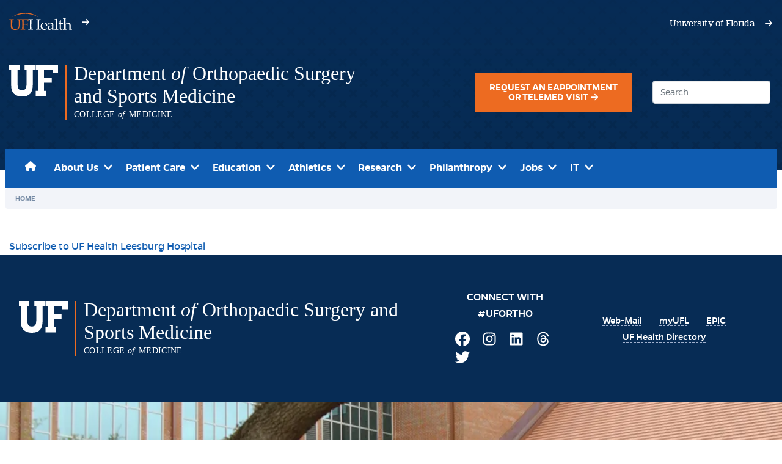

--- FILE ---
content_type: text/html; charset=UTF-8
request_url: https://www.ortho.ufl.edu/taxonomy/term/44
body_size: 60147
content:
<!DOCTYPE html>
<html lang="en" dir="ltr">
  <head>
    <meta charset="utf-8" />
<link rel="canonical" href="http://www.ortho.ufl.edu/taxonomy/term/44" />
<meta name="robots" content="noindex, nofollow" />
<meta name="Generator" content="Drupal 10 (https://www.drupal.org)" />
<meta name="MobileOptimized" content="width" />
<meta name="HandheldFriendly" content="true" />
<meta name="viewport" content="width=device-width, initial-scale=1.0" />
<link rel="stylesheet" href="/sites/default/files/fontyourface/local_fonts/gentona_book/font.css" media="all" />
<link rel="stylesheet" href="/sites/default/files/fontyourface/local_fonts/gentona_bold/font.css" media="all" />
<link rel="stylesheet" href="/sites/default/files/fontyourface/local_fonts/gentona_medium/font.css" media="all" />
<link rel="stylesheet" href="/sites/default/files/fontyourface/local_fonts/gentona_semibold/font.css" media="all" />
<link rel="stylesheet" href="/sites/default/files/fontyourface/local_fonts/quadon_medium/font.css" media="all" />
<link rel="stylesheet" href="/sites/default/files/fontyourface/local_fonts/gentona_book_italic/font.css" media="all" />
<link rel="stylesheet" href="/sites/default/files/fontyourface/local_fonts/gentona_heavy/font.css" media="all" />
<link rel="icon" href="/themes/custom/ufhealth_apollo/assets/images/favicon-uf.ico" type="image/vnd.microsoft.icon" />
<link rel="alternate" type="application/rss+xml" title="UF Health Leesburg Hospital" href="http://www.ortho.ufl.edu/taxonomy/term/44/feed" />

    <title>UF Health Leesburg Hospital | Department of Orthopaedic Surgery and Sports Medicine » College of Medicine » University of Florida</title>
    <link rel="stylesheet" media="all" href="/sites/default/files/css/css_Ok6IS-gxhsbeMjCwwTPfWk8bbC0Hl1JSlooxiJfodNw.css?delta=0&amp;language=en&amp;theme=ufhealth_apollo&amp;include=eJwtytEKgCAMBdAfEvdJsdoNjcnEaenfB9HLeTqHNZC0UVkjXzxDY8mTvC9F8OUdhXZ2hHEmsPa0cTVV-8ed8Th9xmIyFC8GSB-g" />
<link rel="stylesheet" media="all" href="/sites/default/files/css/css_Nuq0OpnJ1lbDUFACXtLfedta-bugH5x868reymdUu28.css?delta=1&amp;language=en&amp;theme=ufhealth_apollo&amp;include=eJwtytEKgCAMBdAfEvdJsdoNjcnEaenfB9HLeTqHNZC0UVkjXzxDY8mTvC9F8OUdhXZ2hHEmsPa0cTVV-8ed8Th9xmIyFC8GSB-g" />

    <script type="application/json" data-drupal-selector="drupal-settings-json">{"path":{"baseUrl":"\/","pathPrefix":"","currentPath":"taxonomy\/term\/44","currentPathIsAdmin":false,"isFront":false,"currentLanguage":"en"},"pluralDelimiter":"\u0003","gtag":{"tagId":"G-F5MECYCWGX","consentMode":false,"otherIds":[],"events":[],"additionalConfigInfo":[]},"suppressDeprecationErrors":true,"ajaxPageState":{"libraries":"eJxdilsKhEAMBC80TI4kLWaikjFi4uv2igiy-1N0FV1sCuzsVpnKt7NvksRMlJuAkNz494wRx2-saUE3HNSahceC-XWPUzn56cGVWjintfQMjb7BbKr2PraBd6eHuVq3Kl-j3D51","theme":"ufhealth_apollo","theme_token":null},"ajaxTrustedUrl":{"\/search\/node":true},"gtm":{"tagId":null,"settings":{"data_layer":"dataLayer","include_classes":false,"allowlist_classes":"","blocklist_classes":"","include_environment":false,"environment_id":"","environment_token":""},"tagIds":["GTM-N32WSPHJ"]},"user":{"uid":0,"permissionsHash":"02a95b7fa894080c155857b8a24ca37de4056b049b195864b02a6021926fdeca"}}</script>
<script src="/sites/default/files/js/js_ZohuC2aznahcObzEEGt7fNeJ5VZj2kQi2_BUsa1klZA.js?scope=header&amp;delta=0&amp;language=en&amp;theme=ufhealth_apollo&amp;include=eJxdiEsKgDAMBS9UmiOVLJIUSX1CUj-3153oZpgZxZp8SGAI6es1disGmEtLNrIH_6688Pmdo0ztwp698QZ3UOTlcgPlhyd6"></script>
<script src="https://use.fontawesome.com/releases/v6.7.2/js/all.js" defer crossorigin="anonymous"></script>
<script src="/modules/contrib/google_tag/js/gtag.js?t9013h"></script>
<script src="/modules/contrib/google_tag/js/gtm.js?t9013h"></script>

  </head>
  <body class="fontyourface">
        <a href="#main-content" class="visually-hidden focusable">
      Skip to main content
    </a>
    <noscript><iframe src="https://www.googletagmanager.com/ns.html?id=GTM-N32WSPHJ"
                  height="0" width="0" style="display:none;visibility:hidden"></iframe></noscript>

      <div class="dialog-off-canvas-main-canvas" data-off-canvas-main-canvas>
    <div class="page">
  <topbar class="page__topbar relative Background--dark bg-blueDarkest Texture--pattern-crosshatch">
    <div class="Texture--pattern-overlay-reverse AbsoluteStretchToParent"></div>
	
      <div class="container-fluid container-xl relative z-3">
          		  
	    <div class="row TopBar mb-n2 jc-b ai-c ff-g pt-1 pb-2 py-md-3 bb-1 b-slateDark c-whiteFull relative z-4">
		  		    <div class="col ufh-globalnavlink ff-qm mt-1">
			      
  <div class="settings-tray-editable block block--basic block--ufhealthglobalnav" data-drupal-settingstray="editable">

  
    

      
            <div class="basic__body"><div>

	<div class="row align-items-center">
		<div class="col-auto">
			<a href="https://ufhealth.org" aria-label="Visit UF Health's website - ufhealth.org" class="c-whiteFull"><img aria-hidden="true" class="GlobalNav__Logo" src="/themes/custom/ufhealth_apollo/assets/images/ufhealth-monogram.svg" alt="UF Health Monogram"></a>
		</div>
		<div class="col-auto pl-0">
			 <a href="https://ufhealth.org" aria-label="Visit UF Health's website - ufhealth.org" class="c-whiteFull"><i class="fa-solid fa-arrow-right icon-16x16"></i></a>
		</div>
	</div>
	
</div></div>
      
  
  </div>


			</div>
		  		  
		  		    <div class="col uftopbarlink ff-qm mt-1 mb-n2">
			      
  <div class="settings-tray-editable block block--basic block--uftopbarlink" data-drupal-settingstray="editable">

  
    

      
            <div class="basic__body"><div>

	<div class="row justify-content-end">
		<div class="col-auto">
			<a href="https://ufl.edu" aria-label="Visit the University of Florida's website - www.ufl.edu" class="c-whiteFull"><span class>University of Florida</span></a>
		</div>
		<div class="col-auto pl-0">
			 <a href="https://ufl.edu" aria-label="Visit the University of Florida's website - www.ufl.edu" class="c-whiteFull"><i class="fa-solid fa-arrow-right icon-16x16"></i></a>
		</div>
	</div>
	
</div></div>
      
  
  </div>


			</div>
		  		</div>
		  
		<div class="row SiteHeader ai-c relative pt-3 pb-1 py-md-4 pb-lg-0 pt-lg-5">
		  		    <div class="col-9 col-sm-6 col-lg-6 ff-g">
			      
  <div class="settings-tray-editable block block--basic block--sitelogotitle" data-drupal-settingstray="editable">

  
    

      
            <div class="basic__body"><a class="LogoLockup td-n ba-0 LogoLockup--large-font" href="/">
<p class="mb-0"><img alt="UF monogram" aria-hidden="true" class="fx-s LogoLockup__UFMonogram" src="/themes/custom/ufhealth_apollo/assets/images/uf-monogram.svg"></p>

<div class="ml-2 ml-md-2a pl-2 pl-md-2a bl-2 b-orange fx-g ">
<h1 class="m-0 fs-0"><span class="Site__Title d-block ff-g lh-2 c-whiteFull mb-1 mt-n1a mt-md-n1">Department <em><span class="tt-l mr-1b">of</span></em> Orthopaedic Surgery and Sports Medicine</span></h1>
<!-- span class might need mt-n1 -->

<h2 class="m-0 fs-0"><span class="Site__TitleSub d-block ff-g lh-2 tt-u ls-025 c-whiteFull my-0">College <em><span class="tt-l mr-1b">of</span></em> Medicine</span></h2>
</div></a>
</div>
      
  
  </div>


			</div>
		  		  
		  		    <div class="col-sm-4 col-lg order-1 order-sm-0 d-sm-flex justify-content-end pr-sm-0 action-item ff-gs">
			      
  <div class="settings-tray-editable block block--basic block--actionitemmain" data-drupal-settingstray="editable">

  
    

      
            <div class="basic__body"><div class="action-item-wrapper">
	<div class="action-item-content">
    
		<a href="/eappointment" class="btn btn-primary-orange border-0 rounded-0 c-whiteFull ff-gs py-2a py-md-3 px-16 px-md-4 td-n tt-u fx-s d-ib a-n ba-0 lh-1 clickable">
			<span class="flex fx-s jc-c ai-c h-100">
				<span class="link-text as-c">Request an eAppointment<br>
				or Telemed Visit</span> <i class="fa-solid fa-arrow-right icon-15x15"></i>
			</span>
		</a>
	</div>
</div></div>
      
  
  </div>


			</div>
		  		  
		  		    <div class="col-2 col-sm-1 col-lg-2 ml-n2 mx-sm-0 px-sm-1 px-md-0">
				  
<div class="searchBlock px-1 px-sm-0">
<nav class="search navbar navbar-expand-lg p-0">
<button class="search navbar-toggler collapsed p-2 bg-transparent" type="button" data-toggle="collapse" data-target="#searchbarNav" aria-controls="searchbarNav" aria-expanded="false" aria-label="Toggle search box">
	<span class="navbar-toggler-icon">
		<span class="Link__Text hide">Open Search</span>
      
		<svg aria-hidden="true" class="search icon-24x24 link-icon f-whiteFull">
			<use xlink:href="#search">
				#shadow-root (closed)
				<svg viewBox="0 0 24 24" id="search" xmlns="http://www.w3.org/2000/svg"><path fill-rule="evenodd" clip-rule="evenodd" d="M5 9.565a4.565 4.565 0 119.13 0 4.565 4.565 0 01-9.13 0zM9.565 3a6.565 6.565 0 103.881 11.86l5.847 5.847 1.414-1.414-5.846-5.846A6.565 6.565 0 009.566 3z"></path></svg>
			</use>
		</svg>
		<svg aria-hidden="true" class="close icon-24x24 link-icon f-whiteFull">
			<use xlink:href="#close">
				#shadow-root (closed)
				<svg viewBox="0 0 16 16" id="close" xmlns="http://www.w3.org/2000/svg"><path fill-rule="evenodd" clip-rule="evenodd" d="M8.707 8l3.647 3.646-.707.707L8 8.707l-3.646 3.646-.708-.707L7.293 8 3.646 4.354l.708-.708L8 7.293l3.646-3.647.708.708L8.707 8z"></path></svg>
			</use>
		</svg>			
    </span>
</button>

<div class="collapse navbar-collapse pt-3 px-3 pt-lg-0" id="searchbarNav">


  <div class="search-block-form settings-tray-editable block block--searchform" data-drupal-selector="search-block-form" role="search" data-drupal-settingstray="editable">

  
    

      <form action="/search/node" method="get" id="search-block-form" accept-charset="UTF-8" class="form-inline">
  <div class="js-form-item form-item js-form-type-search form-item-keys js-form-item-keys form-no-label form-group">
      
          
<input title="Enter the terms you wish to search for." data-drupal-selector="edit-keys" type="search" id="edit-keys" name="keys" value="" size="20" maxlength="128" placeholder="Search" class="form-search form-control" />

        </div>
<div data-drupal-selector="edit-actions" class="form-actions js-form-wrapper form-wrapper" id="edit-actions">  <input data-drupal-selector="edit-submit" type="submit" id="edit-submit" value="Search" class="button js-form-submit form-submit btn btn-primary" />


</div>

</form>

  
  </div>


</div>
</nav>
</div>

			</div>
		  		  
		  		    <div class="col-1 col-sm-1 col-lg-12 ml-1 mx-sm-0 px-sm-1 px-md-0 pt-lg-5 pb-lg-4b">
				  
<div class="mainNavBlock px-2 px-sm-1 px-md-2">
<nav class="mainnav navbar navbar-expand-lg justify-content-between navbar-dark sticky-top bg-dark py-0">
<button class="mainnav navbar-toggler collapsed p-2 bg-transparent" type="button" data-toggle="collapse" data-target="#mainNav" aria-controls="mainNav" aria-expanded="false" aria-label="Toggle main navigation menu">
	<span class="navbar-toggler-icon"></span>
</button>

<div class="collapse navbar-collapse px-3" id="mainNav">
<div class="mr-auto mt-2a m-lg-0">


  <div class="settings-tray-editable block block--ufhealth-apollo-main-menu" data-drupal-settingstray="editable">

  
    

      
  


  <ul class="nav navbar-nav">
                                          <li class="nav-item dropdown">
                      <a href="/" class="nav-link" data-drupal-link-system-path="&lt;front&gt;">Home</a>
                              </li>
                                      <li class="nav-item dropdown">
                      <a href="/about-us" title="About Us" class="nav-link dropdown-toggle" data-toggle="dropdown" data-drupal-link-system-path="node/2">About Us</a>
            <div class="dropdown-menu">
              <a href="/about-us" class="dropdown-item" data-drupal-link-system-path="node/2">About Us Overview</a>
                  <a href="/message-from-the-chair" class="dropdown-item" data-drupal-link-system-path="node/573">Message from the Chair</a>
                  <a href="/administration" class="dropdown-item" data-drupal-link-system-path="node/472">Administration</a>
                  <a href="/alumni-information-update-form" title="Alumni Information Update Form" class="dropdown-item" data-drupal-link-system-path="webform/alumni_info_update_form">Alumni Information</a>
                  <a href="/events" title="Events" class="dropdown-item" data-drupal-link-system-path="events">Events</a>
                  <a href="/gator-skycam" class="dropdown-item" data-drupal-link-system-path="node/473">Gator SkyCam</a>
                  <a href="/holiday-hours" class="dropdown-item" data-drupal-link-system-path="node/314">Holiday Hours</a>
                  <a href="/news" title="News" class="dropdown-item" data-drupal-link-system-path="news">News</a>
                  <a href="/history-and-mission" class="dropdown-item" data-drupal-link-system-path="node/4">Our Mission and History</a>
                  <a href="/weather-alerts" class="dropdown-item" data-drupal-link-system-path="node/597">Weather Alerts</a>
                  <a href="/newsletter" class="dropdown-item" data-drupal-link-system-path="node/426">iNSIGHTS Newsletter</a>
      </div>
                  </li>
                                      <li class="nav-item dropdown">
                      <a href="/patient-care" class="nav-link dropdown-toggle" data-toggle="dropdown" data-drupal-link-system-path="node/24">Patient Care</a>
            <div class="dropdown-menu">
              <a href="/patient-care" class="dropdown-item" data-drupal-link-system-path="node/24">Patient Care Overview</a>
                  <a href="/eappointment" title="eAppointment" class="dropdown-item" data-drupal-link-system-path="webform/eappointment">eAppointment</a>
                  <a href="/locations" class="dropdown-item" data-drupal-link-system-path="node/25">Locations</a>
          <div class="dropdown-menu">
              <a href="/orthocare" class="dropdown-item" data-drupal-link-system-path="node/42">ORTHOcare</a>
                  <a href="/orlando-health-cancer-institute-ocoee" class="dropdown-item" data-drupal-link-system-path="node/122">Orlando Health Cancer Institute - Ocoee</a>
                  <a href="/uf-health-hand-and-upper-extremity-center-osmi" class="dropdown-item" data-drupal-link-system-path="node/111">UF Health Hand and Upper Extremity Center - OSMI</a>
                  <a href="/uf-health-orthopaedics-and-sports-medicine-haile-plantation" class="dropdown-item" data-drupal-link-system-path="node/123">UF Health Orthopaedics and Sports Medicine - Haile Plantation</a>
                  <a href="/uf-health-orthopaedics-and-sports-medicine-deltona" class="dropdown-item" data-drupal-link-system-path="node/135">UF Health Orthopaedics and Sports Medicine - Medical Center of Deltona</a>
                  <a href="/uf-health-orthopaedics-and-sports-medicine-world-equestrian-center" class="dropdown-item" data-drupal-link-system-path="node/724">UF Health Orthopaedics and Sports Medicine - World Equestrian Center</a>
                  <a href="/uf-health-pediatric-orthopaedics-alliance-shriners-childrens" class="dropdown-item" data-drupal-link-system-path="node/110">UF Health Pediatric Orthopaedics - An Alliance with Shriners Children&#039;s</a>
                  <a href="/uf-health-rehab-center-osmi" class="dropdown-item" data-drupal-link-system-path="node/112">UF Health Rehab Center - OSMI</a>
                  <a href="/uf-health-rehab-center-kids-osmi" class="dropdown-item" data-drupal-link-system-path="node/113">UF Health Rehab Center for Kids - OSMI</a>
                  <a href="/uf-orthopaedics-and-sports-medicine-institute" class="dropdown-item" data-drupal-link-system-path="node/11">UF Orthopaedics and Sports Medicine Institute</a>
                  <a href="/uf-sports-performance-center" class="dropdown-item" data-drupal-link-system-path="node/191">UF Sports Performance Center</a>
      </div>
                  <a href="/health-care-team" class="dropdown-item" data-drupal-link-system-path="node/37">Our Health Care Team</a>
          <div class="dropdown-menu">
              <a href="/adult-arthroplasty-joint-reconstruction-and-replacement" class="dropdown-item" data-drupal-link-system-path="node/67">Adult Arthroplasty, Joint Reconstruction and Replacement</a>
                  <a href="/foot-and-ankle" class="dropdown-item" data-drupal-link-system-path="node/81">Foot and Ankle</a>
                  <a href="/hand-and-upper-extremity" class="dropdown-item" data-drupal-link-system-path="node/86">Hand and Upper Extremity</a>
                  <a href="/orthopaedic-oncology" class="dropdown-item" data-drupal-link-system-path="node/36">Orthopaedic Oncology</a>
                  <a href="/pediatric-orthopaedics" class="dropdown-item" data-drupal-link-system-path="node/43">Pediatric Orthopaedics</a>
                  <a href="/spine" class="dropdown-item" data-drupal-link-system-path="node/97">Spine</a>
                  <a href="/sports-medicine" class="dropdown-item" data-drupal-link-system-path="node/54">Sports Medicine</a>
                  <a href="/trauma" class="dropdown-item" data-drupal-link-system-path="node/74">Trauma</a>
      </div>
                  <a href="/telemedicine" class="dropdown-item" data-drupal-link-system-path="node/154">Telemedicine Visits</a>
          <div class="dropdown-menu">
              <a href="/telemedicine/guides" class="dropdown-item" data-drupal-link-system-path="node/155">Patient Guides</a>
                  <a href="/telemedicine/request" title="Request a Telemedicine Visit" class="dropdown-item" data-drupal-link-system-path="webform/telemedicine">Request a Telemedicine Visit</a>
                  <a href="/telemedicine/sbs" class="dropdown-item" data-drupal-link-system-path="node/306">Send Telemedicine Step-By-Step Guide</a>
      </div>
                  <a href="/orthoconnect" class="dropdown-item" data-drupal-link-system-path="node/691">ORTHOconnect</a>
          <div class="dropdown-menu">
              <a href="/orthoconnect/about-us" class="dropdown-item" data-drupal-link-system-path="node/696">About Us</a>
                  <a href="/epiccare-mylink" class="dropdown-item" data-drupal-link-system-path="node/690">EpicCare MyLink</a>
                  <a href="/orthoconnect/fax-referrals" class="dropdown-item" data-drupal-link-system-path="node/697">Fax Referrals</a>
                  <a href="/orthoconnect/meet-the-team" class="dropdown-item" data-drupal-link-system-path="node/708">Meet the Team</a>
                  <a href="/physician-liaisons" class="dropdown-item" data-drupal-link-system-path="node/695">Physician Liaisons</a>
                  <a href="/orthoconnect/powershare-easy-upload" class="dropdown-item" data-drupal-link-system-path="node/698">PowerShare Easy Upload</a>
                  <a href="/referring-providers" class="dropdown-item" data-drupal-link-system-path="node/683">Referring Providers</a>
                  <a href="/workers-compensation" class="dropdown-item" data-drupal-link-system-path="node/736">Workers&#039; Compensation</a>
      </div>
                  <a href="/billing-insurance" class="dropdown-item" data-drupal-link-system-path="node/162">Billing &amp; Insurance</a>
                  <a href="/services" class="dropdown-item" data-drupal-link-system-path="node/296">Clinical Services</a>
                  <a href="/patient-care/education" class="dropdown-item" data-drupal-link-system-path="node/297">Education</a>
          <div class="dropdown-menu">
              <a href="/heads-up-concussion" class="dropdown-item" data-drupal-link-system-path="node/298">Heads Up Concussion</a>
                  <a href="/osteoid-osteoma" class="dropdown-item" data-drupal-link-system-path="node/299">Osteoid Osteoma</a>
                  <a href="/shoulder-arthroplasty" class="dropdown-item" data-drupal-link-system-path="node/300">Shoulder Arthroplasty Surgery</a>
      </div>
                  <a href="/patient-care/forms" class="dropdown-item" data-drupal-link-system-path="node/304">Forms</a>
                  <a href="/jrep" class="dropdown-item" data-drupal-link-system-path="node/301">Joint Replacement Education Program (JREP)</a>
          <div class="dropdown-menu">
              <a href="/jrep/hip" class="dropdown-item" data-drupal-link-system-path="node/302">Hip Replacement</a>
                  <a href="/jrep/knee" class="dropdown-item" data-drupal-link-system-path="node/303">Knee Replacement</a>
      </div>
                  <a href="/myufhealth" class="dropdown-item" data-drupal-link-system-path="node/147">MyUFHealth Patient Portal</a>
                  <a href="/parking" class="dropdown-item" data-drupal-link-system-path="node/30">Parking</a>
                  <a href="/patient-care/tips" class="dropdown-item" data-drupal-link-system-path="node/305">Patient Care Tips</a>
                  <a href="/protocols" class="dropdown-item" data-drupal-link-system-path="node/142">Protocols</a>
          <div class="dropdown-menu">
              <a href="/protocols/interval-throwing-program" class="dropdown-item" data-drupal-link-system-path="node/143">Interval Throwing Program (Return to Throwing)</a>
                  <a href="/protocols/medial-epicondyle-humerus-orif" class="dropdown-item" data-drupal-link-system-path="node/144">Medial Epicondyle Humerus ORIF</a>
                  <a href="/protocols/scfe-s-p-percutaneous-pinning" class="dropdown-item" data-drupal-link-system-path="node/145">SCFE s/p Percutaneous Pinning</a>
                  <a href="/protocols/tibial-tubercle-fracture" class="dropdown-item" data-drupal-link-system-path="node/146">Tibial Tubercle Fracture</a>
      </div>
      </div>
                  </li>
                                      <li class="nav-item dropdown">
                      <a href="/education" title="Education" class="nav-link dropdown-toggle" data-toggle="dropdown" data-drupal-link-system-path="node/33">Education</a>
            <div class="dropdown-menu">
              <a href="/education" class="dropdown-item" data-drupal-link-system-path="node/33">Education Overview</a>
                  <a href="/bones-101" class="dropdown-item" data-drupal-link-system-path="node/160">Bones 101</a>
                  <a href="/education-office/contact-us" title="Education Office Contact Form" class="dropdown-item" data-drupal-link-system-path="webform/education_office_contact_form">Education Office Contact Form</a>
                  <a href="/fellowships" class="dropdown-item" data-drupal-link-system-path="node/228">Fellowship Programs</a>
          <div class="dropdown-menu">
              <a href="/adult-reconstruction-fellowship" class="dropdown-item" data-drupal-link-system-path="node/229">Adult Reconstruction</a>
                  <a href="/hand-surgery-fellowship" class="dropdown-item" data-drupal-link-system-path="node/230">Hand Surgery</a>
                  <a href="/orthopaedic-oncology-fellowship" class="dropdown-item" data-drupal-link-system-path="node/840">Orthopaedic Oncology</a>
                  <a href="/pediatric-orthopaedics-fellowship" class="dropdown-item" data-drupal-link-system-path="node/850">Pediatric Orthopaedics</a>
                  <a href="/shoulder-elbow-fellowship" class="dropdown-item" data-drupal-link-system-path="node/232">Shoulder and Elbow Fellowship Information</a>
                  <a href="https://chfm.ufl.edu/programs/sports-medicine-fellowship/" title="Primary Care Sports Medicine Fellowship at the University of Florida" class="dropdown-item">Sports Medicine</a>
                  <a href="/trauma-fellowship" class="dropdown-item" data-drupal-link-system-path="node/233">Trauma</a>
      </div>
                  <a href="/gainesville-life" class="dropdown-item" data-drupal-link-system-path="node/844">Gainesville Life</a>
                  <a href="/grand-rounds" class="dropdown-item" data-drupal-link-system-path="node/234">Grand Rounds</a>
                  <a href="/medical-student-rotations" class="dropdown-item" data-drupal-link-system-path="node/149">Medical Student Rotations</a>
                  <a href="https://mcc.med.ufl.edu/organizations/osig/" class="dropdown-item">Orthopaedic Surgery Interest Group</a>
                  <a href="/orthopedic-physical-therapy-residency" class="dropdown-item" data-drupal-link-system-path="node/150">Orthopedic Physical Therapy Residency</a>
          <div class="dropdown-menu">
              <a href="/orthopedic-physical-therapy-residency/admissions" class="dropdown-item" data-drupal-link-system-path="node/152">Admissions and Application</a>
                  <a href="/orthopedic-physical-therapy-residency/faculty" class="dropdown-item" data-drupal-link-system-path="node/153">Our Faculty</a>
                  <a href="/orthopedic-physical-therapy-residency/experience" class="dropdown-item" data-drupal-link-system-path="node/151">The Experience</a>
      </div>
                  <a href="/path-course" class="dropdown-item" data-drupal-link-system-path="node/136">Pathology Course</a>
          <div class="dropdown-menu">
              <a href="/path-course/schedule" class="dropdown-item" data-drupal-link-system-path="node/239">Schedule and Information</a>
      </div>
                  <a href="/residency-program" class="dropdown-item" data-drupal-link-system-path="node/235">Residency Program</a>
          <div class="dropdown-menu">
              <a href="/residency-program/about-us" class="dropdown-item" data-drupal-link-system-path="node/236">About Us</a>
                  <a href="/residents" class="dropdown-item" data-drupal-link-system-path="node/238">Our Residents</a>
                  <a href="/residency-program/application" class="dropdown-item" data-drupal-link-system-path="node/237">Residency Application</a>
                  <a href="/residents/alumni" class="dropdown-item" data-drupal-link-system-path="node/452">Resident Alumni</a>
                  <a href="/residency-program/tell-us" title="Residency Program Feedback" class="dropdown-item" data-drupal-link-system-path="webform/program_feedback">Feedback</a>
      </div>
                  <a href="/shadowing" class="dropdown-item" data-drupal-link-system-path="node/240">Shadowing</a>
          <div class="dropdown-menu">
              <a href="/shadowing/request" title="Shadowing Request Form" class="dropdown-item" data-drupal-link-system-path="webform/shadowing_request_form">Shadowing Request Form</a>
      </div>
      </div>
                  </li>
                                      <li class="nav-item dropdown">
                      <a href="/outreach" title="Athletics Outreach Program" class="nav-link dropdown-toggle" data-toggle="dropdown" data-drupal-link-system-path="node/34">Athletics</a>
            <div class="dropdown-menu">
              <a href="/outreach" class="dropdown-item" data-drupal-link-system-path="node/34">Athletic Training Outreach Program Overview</a>
                  <a href="/outreach/handouts" class="dropdown-item" data-drupal-link-system-path="node/198">General Education Handouts</a>
                  <a href="/outreach/athletic-trainers" class="dropdown-item" data-drupal-link-system-path="node/196">Our Certified Athletic Trainers</a>
          <div class="dropdown-menu">
              <a href="/aidan-broker" class="dropdown-item" data-drupal-link-system-path="node/805">Aidan Broker</a>
                  <a href="/allison-hall" class="dropdown-item" data-drupal-link-system-path="node/219">Allison Hall</a>
                  <a href="/andrew-klock" class="dropdown-item" data-drupal-link-system-path="node/218">Andrew Klock</a>
                  <a href="/brad-morgan" class="dropdown-item" data-drupal-link-system-path="node/203">Brad Morgan</a>
                  <a href="/brandee-dittbrender" class="dropdown-item" data-drupal-link-system-path="node/591">Brandee Dittbrender</a>
                  <a href="/caitlyn-richter" class="dropdown-item" data-drupal-link-system-path="node/212">Caitlyn Richter</a>
                  <a href="/cassie-winkfield" class="dropdown-item" data-drupal-link-system-path="node/206">Cassie Winkfield</a>
                  <a href="/chuck-goodwin" class="dropdown-item" data-drupal-link-system-path="node/209">Chuck Goodwin</a>
                  <a href="/ebonie-whitted" class="dropdown-item" data-drupal-link-system-path="node/716">Ebonie Whitted</a>
                  <a href="/ed-schaeffer" class="dropdown-item" data-drupal-link-system-path="node/720">Ed Schaeffer</a>
                  <a href="/elizabeth-parrish" class="dropdown-item" data-drupal-link-system-path="node/588">Elizabeth Parrish</a>
                  <a href="/jade-case" class="dropdown-item" data-drupal-link-system-path="node/717">Jade Case</a>
                  <a href="/jason-vereb" class="dropdown-item" data-drupal-link-system-path="node/262">Jason Vereb</a>
                  <a href="/kalyn-powell" class="dropdown-item" data-drupal-link-system-path="node/726">Kalyn Powell</a>
                  <a href="/katie-devoe" class="dropdown-item" data-drupal-link-system-path="node/715">Katie DeVoe</a>
                  <a href="/lynsey-bryant" class="dropdown-item" data-drupal-link-system-path="node/802">Lynsey Bryant</a>
                  <a href="/magan-kim" class="dropdown-item" data-drupal-link-system-path="node/721">Magan Kim</a>
                  <a href="/megan-fox" class="dropdown-item" data-drupal-link-system-path="node/719">Megan Fox</a>
                  <a href="/meredith-waln" class="dropdown-item" data-drupal-link-system-path="node/711">Meredith Waln</a>
                  <a href="/michael-homer" class="dropdown-item" data-drupal-link-system-path="node/718">Michael Homer</a>
                  <a href="/miranda-lee" class="dropdown-item" data-drupal-link-system-path="node/801">Miranda Lee</a>
                  <a href="/olivia-rooney" class="dropdown-item" data-drupal-link-system-path="node/803">Olivia Rooney</a>
                  <a href="/paige-ignatowicz" class="dropdown-item" data-drupal-link-system-path="node/825">Paige Ignatowicz</a>
                  <a href="/phoebe-trainum" class="dropdown-item" data-drupal-link-system-path="node/806">Phoebe Trainum</a>
                  <a href="/tianna-doctor" class="dropdown-item" data-drupal-link-system-path="node/714">Tianna Doctor</a>
                  <a href="/toby-harkins" class="dropdown-item" data-drupal-link-system-path="node/201">Toby Harkins</a>
                  <a href="/tyler-otto" class="dropdown-item" data-drupal-link-system-path="node/804">Tyler Otto</a>
      </div>
                  <a href="/outreach/schools" class="dropdown-item" data-drupal-link-system-path="node/197">School Sports Medicine Care</a>
          <div class="dropdown-menu">
              <a href="/bell-high-school" class="dropdown-item" data-drupal-link-system-path="node/199">Bell High School</a>
                  <a href="/bradford-high-school" class="dropdown-item" data-drupal-link-system-path="node/582">Bradford High School</a>
                  <a href="/bronson-high-school" class="dropdown-item" data-drupal-link-system-path="node/200">Bronson High School</a>
                  <a href="/buchholz-high-school" class="dropdown-item" data-drupal-link-system-path="node/204">Buchholz High School</a>
                  <a href="/cedar-key-high-school" class="dropdown-item" data-drupal-link-system-path="node/207">Cedar Key High School</a>
                  <a href="/chiefland-high-school" class="dropdown-item" data-drupal-link-system-path="node/208">Chiefland High School</a>
                  <a href="/columbia-high-school" class="dropdown-item" data-drupal-link-system-path="node/276">Columbia High School</a>
                  <a href="/eastside-high-school" class="dropdown-item" data-drupal-link-system-path="node/279">Eastside High School</a>
                  <a href="/fort-white-high-school" class="dropdown-item" data-drupal-link-system-path="node/280">Fort White High School</a>
                  <a href="/gainesville-high-school" class="dropdown-item" data-drupal-link-system-path="node/281">Gainesville High School</a>
                  <a href="/hawthorne-high-school" class="dropdown-item" data-drupal-link-system-path="node/282">Hawthorne High School</a>
                  <a href="/newberry-high-school" class="dropdown-item" data-drupal-link-system-path="node/284">Newberry High School</a>
                  <a href="/north-marion-high-school" class="dropdown-item" data-drupal-link-system-path="node/285">North Marion High School</a>
                  <a href="/oak-hall" class="dropdown-item" data-drupal-link-system-path="node/286">Oak Hall</a>
                  <a href="/pk-yonge-research-developmental-school" class="dropdown-item" data-drupal-link-system-path="node/287">PK Yonge Research Developmental School</a>
                  <a href="/santa-fe-college" class="dropdown-item" data-drupal-link-system-path="node/289">Santa Fe College</a>
                  <a href="/santa-fe-high-school" class="dropdown-item" data-drupal-link-system-path="node/290">Santa Fe High School</a>
                  <a href="/st-francis-catholic-academy" class="dropdown-item" data-drupal-link-system-path="node/291">St. Francis Catholic Academy</a>
                  <a href="/rock-school" class="dropdown-item" data-drupal-link-system-path="node/292">The Rock School</a>
                  <a href="/trenton-high-school" class="dropdown-item" data-drupal-link-system-path="node/293">Trenton High School</a>
                  <a href="/west-port-high-school" class="dropdown-item" data-drupal-link-system-path="node/294">West Port High School</a>
                  <a href="/williston-high-school" class="dropdown-item" data-drupal-link-system-path="node/295">Williston High School</a>
      </div>
      </div>
                  </li>
                                      <li class="nav-item dropdown">
                      <a href="/research" title="Research" class="nav-link dropdown-toggle" data-toggle="dropdown" data-drupal-link-system-path="node/32">Research</a>
            <div class="dropdown-menu">
              <a href="/research" class="dropdown-item" data-drupal-link-system-path="node/32">Research Division Overview</a>
                  <a href="/research/centers-labs" class="dropdown-item" data-drupal-link-system-path="node/183">Research Centers and Labs</a>
          <div class="dropdown-menu">
              <a href="/motion-lab" class="dropdown-item" data-drupal-link-system-path="node/190">Biomechanics and Motion Analysis Laboratory</a>
                  <a href="/cob-lab" class="dropdown-item" data-drupal-link-system-path="node/189">Comparative Orthopaedics Biomechanics Laboratory</a>
                  <a href="/enneking-anspach-research-center" class="dropdown-item" data-drupal-link-system-path="node/184">Enneking - Anspach Research Center</a>
                  <a href="/gene-therapy-lab" class="dropdown-item" data-drupal-link-system-path="node/188">Gene Therapy Laboratory</a>
                  <a href="/human-dynamics-lab" class="dropdown-item" data-drupal-link-system-path="node/192">Human Dynamics Laboratory</a>
                  <a href="/human-performance-lab" class="dropdown-item" data-drupal-link-system-path="node/193">Human Performance Laboratory</a>
                  <a href="/icmtr" class="dropdown-item" data-drupal-link-system-path="node/185">Interdisciplinary Center for Musculoskeletal Training and Research (ICMTR)</a>
                  <a href="/oncology-stem-cell-lab" class="dropdown-item" data-drupal-link-system-path="node/187">Musculoskeletal Oncology and Stem Cell Laboratory</a>
                  <a href="/surgical-skills-lab" class="dropdown-item" data-drupal-link-system-path="node/186">Psychomotor and Surgical Skills Laboratory</a>
      </div>
                  <a href="/research/faculty" class="dropdown-item" data-drupal-link-system-path="node/166">Research Faculty</a>
          <div class="dropdown-menu">
              <a href="/glyn-palmer" class="dropdown-item" data-drupal-link-system-path="node/173">Glyn Palmer</a>
                  <a href="/marybeth-horodyski" class="dropdown-item" data-drupal-link-system-path="node/167">MaryBeth Horodyski</a>
                  <a href="/padraic-levings" class="dropdown-item" data-drupal-link-system-path="node/171">Padraic Levings</a>
                  <a href="/rachael-levings" class="dropdown-item" data-drupal-link-system-path="node/172">Rachael Levings</a>
                  <a href="/scott-banks" class="dropdown-item" data-drupal-link-system-path="node/169">Scott Banks</a>
                  <a href="/steve-ghivizzani" class="dropdown-item" data-drupal-link-system-path="node/170">Steve Ghivizzani</a>
      </div>
                  <a href="/research/staff" class="dropdown-item" data-drupal-link-system-path="node/168">Research Staff</a>
          <div class="dropdown-menu">
              <a href="/aimee-struk" class="dropdown-item" data-drupal-link-system-path="node/174">Aimee Struk</a>
                  <a href="/arinzechi-chukwuma" class="dropdown-item" data-drupal-link-system-path="node/782">Arinzechi Chukwuma</a>
                  <a href="/catalina-baez" class="dropdown-item" data-drupal-link-system-path="node/599">Catalina Baez</a>
                  <a href="/chris-koenig" class="dropdown-item" data-drupal-link-system-path="node/176">Chris Koenig</a>
                  <a href="/cong-chen" class="dropdown-item" data-drupal-link-system-path="node/179">Cong Chen</a>
                  <a href="/darlene-bailey" class="dropdown-item" data-drupal-link-system-path="node/175">Darlene Bailey</a>
                  <a href="/jennifer-shumway" class="dropdown-item" data-drupal-link-system-path="node/641">Jennifer Shumway</a>
                  <a href="/marissa-pazik" class="dropdown-item" data-drupal-link-system-path="node/180">Marissa Pazik</a>
                  <a href="/shea-herlihy" class="dropdown-item" data-drupal-link-system-path="node/778">Shea Herlihy</a>
                  <a href="/tyler-lamonica" class="dropdown-item" data-drupal-link-system-path="node/182">Tyler LaMonica</a>
                  <a href="/virginia-jackson" class="dropdown-item" data-drupal-link-system-path="node/267">Virginia Jackson</a>
      </div>
                  <a href="/research/studies" class="dropdown-item" data-drupal-link-system-path="node/194">Research Studies and Enrollment</a>
          <div class="dropdown-menu">
              <a href="/biomechanical-analysis-gait-walking-boot" class="dropdown-item" data-drupal-link-system-path="node/195">Biomechanical Analysis of Gait in a Walking Boot</a>
                  <a href="/prevention-of-youth-baseball-injuries" class="dropdown-item" data-drupal-link-system-path="node/760">Prevention of Youth Baseball Injuries</a>
                  <a href="/terrain-variation-study" class="dropdown-item" data-drupal-link-system-path="node/592">Terrain Variation Study</a>
                  <a href="/uf-diabetic-foot-registry" class="dropdown-item" data-drupal-link-system-path="node/27">UF Diabetic Foot Registry</a>
      </div>
                  <a href="/research/student-application" title="Student Application for Orthopaedic Research" class="dropdown-item" data-drupal-link-system-path="webform/research_student_application">Student Application for Orthopaedic Research</a>
      </div>
                  </li>
                                      <li class="nav-item dropdown">
                      <a href="/philanthropy" title="Philanthropy" class="nav-link dropdown-toggle" data-toggle="dropdown" data-drupal-link-system-path="node/31">Philanthropy</a>
            <div class="dropdown-menu">
              <a href="/philanthropy" class="dropdown-item" data-drupal-link-system-path="node/31">Philanthropy Overview</a>
                  <a href="/giving-opportunities" class="dropdown-item" data-drupal-link-system-path="node/653">Giving Opportunities</a>
                  <a href="/endowed-professorships" class="dropdown-item" data-drupal-link-system-path="node/309">Endowed Professorships</a>
                  <a href="/philanthropy/divisions" class="dropdown-item" data-drupal-link-system-path="node/308">Division Support</a>
                  <a href="/philanthropy/education" class="dropdown-item" data-drupal-link-system-path="node/310">Resident and Fellow Education</a>
                  <a href="/enneking-society" class="dropdown-item" data-drupal-link-system-path="node/312">Enneking Society</a>
          <div class="dropdown-menu">
              <a href="/enneking-society/members" class="dropdown-item" data-drupal-link-system-path="node/313">Members</a>
      </div>
                  <a href="/make-a-gift" class="dropdown-item" data-drupal-link-system-path="node/311">Make a Gift</a>
      </div>
                  </li>
                                      <li class="nav-item dropdown">
                      <a href="/jobs" title="Job Openings" class="nav-link dropdown-toggle" data-toggle="dropdown" data-drupal-link-system-path="node/307">Jobs</a>
            <div class="dropdown-menu">
              <a href="/jobs" class="dropdown-item" data-drupal-link-system-path="node/307">Job Openings</a>
      </div>
                  </li>
                                      <li class="nav-item dropdown">
                      <a href="/info-services" title="IT &amp; Information Services" class="nav-link dropdown-toggle" data-toggle="dropdown" data-drupal-link-system-path="node/315">IT</a>
            <div class="dropdown-menu">
              <a href="/info-services" class="dropdown-item" data-drupal-link-system-path="node/315">IT Overview</a>
                  <a href="/3d-printing" class="dropdown-item" data-drupal-link-system-path="node/654">3D Printing Service</a>
          <div class="dropdown-menu">
              <a href="/3d-printing-service/filament-colors" class="dropdown-item" data-drupal-link-system-path="node/669">Filament Colors</a>
                  <a href="/3d-printing-service/terms-of-use" class="dropdown-item" data-drupal-link-system-path="node/668">Terms of Use</a>
                  <a href="/3d-printing/print-me" title="Upload an object for 3D printing" class="dropdown-item" data-drupal-link-system-path="webform/3d_printing">Upload your 3D object</a>
      </div>
                  <a href="/poster-printing" class="dropdown-item" data-drupal-link-system-path="node/320">Poster Printing Service</a>
          <div class="dropdown-menu">
              <a href="/poster-printing/print-me" title="Upload a poster for printing" class="dropdown-item" data-drupal-link-system-path="webform/poster_printing">Upload your Poster</a>
      </div>
                  <a href="/com-research-poster-session-printing" class="dropdown-item" data-drupal-link-system-path="node/535">CoM Research Poster Session Printing</a>
          <div class="dropdown-menu">
              <a href="/com-research-poster-session-printing/print-me" title="Upload your CoM Research Poster Session to Print" class="dropdown-item" data-drupal-link-system-path="webform/uf_com_research_poster_printing">Upload your CoM Research Poster Session to Print</a>
      </div>
                  <a href="/ufhealth-cancer-institute-research-showcase-poster-printing" class="dropdown-item" data-drupal-link-system-path="node/855">UFH Cancer Institute Research Showcase Poster Session Printing</a>
          <div class="dropdown-menu">
              <a href="/ufhealth-cancer-institute-research-showcase-poster-printing/print-me" class="dropdown-item" data-drupal-link-system-path="webform/ufh_cc_research_poster_printing">Upload your UFH Cancer Institute Research Showcase Poster Session to Print</a>
      </div>
                  <a href="/gator-one" class="dropdown-item" data-drupal-link-system-path="node/672">Gator One</a>
          <div class="dropdown-menu">
              <a href="/gator-one/activation" class="dropdown-item" data-drupal-link-system-path="node/673">New Card Activation</a>
                  <a href="/gator-one/mobile-setup" class="dropdown-item" data-drupal-link-system-path="node/666">Mobile Gator One Setup</a>
                  <a href="/gator-one/mobile-faqs" class="dropdown-item" data-drupal-link-system-path="node/667">Mobile FAQs</a>
      </div>
                  <a href="/info-services/guides" class="dropdown-item" data-drupal-link-system-path="node/318">Guides</a>
          <div class="dropdown-menu">
              <a href="/info-services/guides/cisco-secure-client-vpn" class="dropdown-item" data-drupal-link-system-path="node/418">Cisco Secure Client VPN</a>
                  <a href="/info-services/guides/citrix" class="dropdown-item" data-drupal-link-system-path="node/319">Citrix Workspace</a>
                  <a href="/info-services/guides/pulse-secure-vpn" class="dropdown-item" data-drupal-link-system-path="node/419">Pulse Secure VPN</a>
                  <a href="/info-services/guides/software-center" class="dropdown-item" data-drupal-link-system-path="node/682">Software Center</a>
                  <a href="/info-services/guides/visage" class="dropdown-item" data-drupal-link-system-path="node/417">Visage</a>
                  <a href="/info-services/guides/zoom" class="dropdown-item" data-drupal-link-system-path="node/420">Zoom</a>
      </div>
                  <a href="/building-docs" class="dropdown-item" data-drupal-link-system-path="node/316">OSMI - BR118 Construction Documents</a>
                  <a href="/parking-request" class="dropdown-item" data-drupal-link-system-path="node/317">OSMI Faculty/Staff Parking Request</a>
                  <a href="/templates" class="dropdown-item" data-drupal-link-system-path="node/421">Templates</a>
          <div class="dropdown-menu">
              <a href="/templates/eposter" class="dropdown-item" data-drupal-link-system-path="node/424">Digital ePosters</a>
                  <a href="/templates/poster" class="dropdown-item" data-drupal-link-system-path="node/423">Poster</a>
                  <a href="/templates/powerpoint" class="dropdown-item" data-drupal-link-system-path="node/422">Powerpoint</a>
      </div>
      </div>
                  </li>
            </ul>

  
  </div>

</div>
</div>
</nav>
</div>

			</div>
		  		</div>

    </div>
	  </topbar>

  
  <main class="">
  
    	
		  <herobanner class="page__herobanner">
		
        
        
	  </herobanner>
		
		
	
		
	  
          <header class="page__header mb-3">
        <div class="container-fluid container-xl">
            
  <div class="settings-tray-editable block block--ufhealth-apollo-breadcrumbs" data-drupal-settingstray="editable">

  
    

        <nav aria-label="breadcrumb" class="">
    <ol class="breadcrumb">
              <li class="breadcrumb-item ">
                      <a href="/">Home</a>
                  </li>
          </ol>
  </nav>

  
  </div>
<div data-drupal-messages-fallback class="hidden"></div>


        </div>
      </header>
    
          <div class="page__content c-grayDark">
        <div class="container-fluid container-xl">
		
		  <div class="row">
		    		  
		      <div class="col">
			        
  <div class="block block--ufhealth-apollo-content">

  
    

      <div class="views-element-container"><div class="js-view-dom-id-52c57c72ef780d0b3e13ae64df820014421a573c3304c7cc9941aa74aa19f6cf">
  
  
  

      <header>
      <div>
  
    
  
</div>

    </header>
  
  
  

    
  
  <nav class="mt-3" role="navigation" aria-labelledby="pagination-heading">
    <h4 id="pagination-heading" class="visually-hidden">Pagination</h4>
    <ul class="pagination pager__items js-pager__items  justify-content-center">
                                                

      
                                        </ul>
  </nav>


  
  

  
  <a href="http://www.ortho.ufl.edu/taxonomy/term/44/feed" class="feed-icon">
  Subscribe to UF Health Leesburg Hospital
</a>

</div>
</div>

  
  </div>


			  </div>
			  
					  </div>
        </div>
      </div>
    	
		
  </main>

	
    <footer class="page__footer bg-navyDark">
      
	  
	  	    <div class="container-fluid footer-row-1 bg-blueDarkest">
		    
  <div class="settings-tray-editable block block--basic block--stafflinks" data-drupal-settingstray="editable">

  
    

      
            <div class="basic__body"><div class="d-flex flex-column flex-lg-row justify-content-between align-items-center px-3 py-3 py-sm-4 py-md-5">
	
	<div class>
		<a class="LogoLockup d-flex td-n ba-0 LogoLockup--large-font" href="/">
			<img alt="UF monogram" aria-hidden="true" class="fx-s LogoLockup__UFMonogram" src="/themes/custom/ufhealth_apollo/assets/images/uf-monogram.svg">
		<div class="ml-2 ml-md-2a pl-2 pl-md-2a bl-2 b-orange fx-g ">
			<h6 class="m-0 fs-0 mb-1 mt-n1a mt-md-n1">
				<span class="Site__Title d-b fs-3 fs-md-4a ff-g lh-2 c-whiteFull"> Department <em><span class="tt-l mr-1b">of</span></em> Orthopaedic Surgery and Sports Medicine </span>
			</h6>
			<h6 class="m-0 fs-0">
				<span class="d-b fs-2c fs-md-2b ff-g lh-2 tt-u ls-025 c-whiteFull my-0"> College <em><span class="tt-l mr-1b">of</span></em> Medicine </span>
			</h6>
		</div>
		</a>
	</div>
	
	<div class="d-flex flex-column flex-xl-row align-items-center">
		<div class="px-2 py-3 py-md-2 ff-gm tt-u fs-2b fs-md-3 fs-lg-3a c-whiteFull text-center">
			Connect with #UFOrtho
		</div>
		<div class="p-lg-2">
			<a class="c-whiteFull" aria-label="Visit UF Ortho on Facebook" href="https://www.facebook.com/ufortho"><i class="fa-brands fa-facebook icon-24x24 link-icon px-2"></i></a>
			<a class="c-whiteFull" aria-label="Visit UF Ortho on Instagram" href="https://www.instagram.com/uforthopaedics/"><i class="fa-brands fa-instagram icon-24x24 link-icon px-2"></i></a>
			<a class="c-whiteFull" aria-label="Visit UF Ortho on LinkedIn" href="https://www.linkedin.com/company/uf-orthopaedics"><i class="fa-brands fa-linkedin icon-24x24 link-icon px-2"></i></a>
			<a class="c-whiteFull" aria-label="Visit UF Ortho on Threads" href="https://www.threads.net/@uforthopaedics"><i class="fa-brands fa-threads icon-24x24 link-icon px-2"></i></a>
			<a class="c-whiteFull" aria-label="Visit UF Ortho on Twitter" href="http://twitter.com/UFOrtho/"><i class="fa-brands fa-twitter icon-24x24 link-icon px-2"></i></a>
		</div>
	</div>
	
	<div class="text-center">
		<nav aria-labelledby="utillinks-label" class="mt-3 mt-md-2 mt-lg-0" id="UtilityLinks">
			<h6 class="hide c-whiteFull" id="utillinks-label">Utility Links</h6>
			<ul class="list-reset m-0">
				<li class="d-ib m-2a my-sm-0"><a class="FancyLink td-n clickable ba-0 FancyLink-blue-dark fs-2b fs-md-3 ff-gm" href="https://www.mail.ufl.edu" title="Web-Mail"><span class="FancyLink-text">Web-Mail</span> </a></li>
				<li class="d-ib m-2a my-sm-0"><a class="FancyLink td-n clickable ba-0 FancyLink-blue-dark fs-2b fs-md-3 ff-gm" href="http://my.ufl.edu" title="myUFL"><span class="FancyLink-text">myUFL</span> </a></li>
				<li class="d-ib m-2a my-sm-0"><a class="FancyLink td-n clickable ba-0 FancyLink-blue-dark fs-2b fs-md-3 ff-gm" href="http://epictrain.health.ufl.edu/" title="EPIC"><span class="FancyLink-text">EPIC</span> </a></li>
				<li class="d-ib m-2a my-sm-0"><a class="FancyLink td-n clickable ba-0 FancyLink-blue-dark fs-2b fs-md-3 ff-gm" href="https://directory.ufhealth.org/" title="UF Health Directory"><span class="FancyLink-text">UF Health Directory</span> </a></li>
			</ul>
		</nav>
	</div>
	
</div></div>
      
  
  </div>


		</div>
	  	  
	  
	    <div class="py-4a py-md-5a footer-row-2">
		  
		  
		    <div class="container-fluid d-flex flex-column flex-md-row ai-c px-0">
		    			  <div class="col col-md-7 d-flex flex-column flex-sm-row px-3 jc-c footer-row-2-left">
				  
  <div class="settings-tray-editable block block--basic block--physicaladdress" data-drupal-settingstray="editable">

  
    

      
            <div class="basic__body"><div class="p-4 p-md-4a d-flex fx-s flex-column jc-c relative z-1 as-c mt-sm-0 my-4 my-md-0 ml-sm-n8 mt-0 bg-navyNormal BoxShadow">
	<dl class="list-reset m-0">
		<dt class="c-grayLight ff-gm fs-2b ls-025 py-1 tt-u">
			Physical Address
		</dt>
		<dd class="ff-qm fs-3 fs-lg-3a c-whiteFull m-0 mb-3">
			Department of Orthopaedic Surgery and Sports Medicine<br>
			3450 Hull Road, Gainesville, FL 32607
		</dd>
		<dt class="c-grayLight ff-gm fs-2b ls-025 py-1 tt-u">
			Mailing Address
		</dt>
		<dd class="ff-qm fs-3 fs-lg-3a c-whiteFull m-0 mb-3">
			Department of Orthopaedic Surgery and Sports Medicine<br>
			P.O. Box 112727, Gainesville, FL 32611
		</dd>
	</dl>
	<div class="card-deck">
		<div class="card ba-0 bg-none mx-0">
			<div class="card-body px-0 px-sm-3 py-0">
				<dl>
					<dt class="c-grayLight ff-gm fs-2b ls-025 py-1 tt-u">
						Phone
					</dt>
					<dd class="mb-3 mb-sm-0">
						<a class="FancyLink td-n clickable ba-0 FancyLink-blue-dark fs-3 fs-lg-3a ff-qm" href="tel:(352) 273-7002" title="(352) 273-7002"><span class="FancyLink-text">(352) 273-7002</span></a>
					</dd>
					<dd class="mb-3">
						<a class="FancyLink td-n clickable ba-0 FancyLink-blue-dark fs-3 fs-lg-3a ff-qm" href="tel: 1(877) 4UF-Ortho" title="1(877) 4UF-Ortho"><span class="FancyLink-text">1-877-4UF-Ortho</span> </a>
					</dd>
					<dt class="c-grayLight ff-gm fs-2b ls-025 py-1 tt-u">
						Fax
					</dt>
					<dd class="m-0">
						<a class="FancyLink td-n clickable ba-0 FancyLink-blue-dark fs-3 fs-lg-3a ff-qm" href="tel:(352) 273-7293" title="(352) 273-7293"><span class="FancyLink-text">(352) 273-7293</span></a>
					</dd>
				</dl>
			</div>
		</div>
		
		<div class="card ba-0 bg-none mx-0">
			<div class="card-body px-0 px-sm-3 py-0">
				<dl>
					<dt class="c-grayLight ff-gm fs-2b ls-025 py-1 tt-u">
						Map
					</dt>
					<dd class="m-0">
						<a class="c-whiteFull b-slateNormal" href="https://www.google.com/maps/dir//UF+Health+Orthopaedics+and+Sports+Medicine+Institute,+3450+Hull+Rd,+Gainesville,+FL+32607/@29.6381511,-82.3738088,19z/data=!3m1!5s0x88e8a31b0bec53cd:0xa244e3c083dce276!4m8!4m7!1m0!1m5!1m1!1s0x88e8a33898159d11:0xb63ca489e32652a9!2m2!1d-82.3740555!2d29.6383517"><img style="max-width: 225px;" alt="Location Map: UF Orthopaedics and Sports Medicine Institute" class="img-fluid" sizes=" 1290px) 1290px, 100vw" srcset="/sites/default/files/styles/webp_max_325x325/public/images/location-maps/location-map-uf-osmi.png.webp?itok=nqmg2VDL 325w, /sites/default/files/styles/webp_max_650x650/public/images/location-maps/location-map-uf-osmi.png.webp?itok=cHO6ZbV2 650w, /sites/default/files/styles/webp_max_1300x1300/public/images/location-maps/location-map-uf-osmi.png.webp?itok=l8bxkfBD 1300w, /sites/default/files/styles/webp_max_2600x2600/public/images/location-maps/location-map-uf-osmi.png.webp?itok=fSW4TzrD 1752w" src="/sites/default/files/styles/max_325x325/public/images/location-maps/location-map-uf-osmi.png?itok=8FptJxrd"></a>
					</dd>
				</dl>
			</div>
		</div>
	</div>
</div></div>
      
  
  </div>


			  </div>
						
						  <div class="col col-md-5 d-flex ai-c flex-column flex-sm-row flex-md-column jc-c relative z-1 px-3 footer-row-2-right">
				  
  <div class="settings-tray-editable block block--basic block--makeagift" data-drupal-settingstray="editable">

  
    

      
            <div class="basic__body"><div class="d-sm-flex ai-c bg-navyNormal w-sm-50 w-md-100 p-4 p-md-4a my-md-0 mt-4a mt-sm-4 mb-2a mb-md-4 mb-lg-4a mt-lg-0 mx-sm-2a mx-md-0 BoxShadow ta-c ta-l-sm">
	<img src="/themes/custom/ufhealth_apollo/assets/images/gift.svg" alt="Gift Icon" class="w-50 w-sm-25 mt-n5a mt-sm-0 ml-md-0 ml-lg-n5 mb-4 mb-sm-0 mr-sm-4 d-ib">
    <div class="d-md-flex flex-column">
		<h3 class="ff-qm fs-4 fs-lg-4a m-0 p-0 c-whiteFull">Make a Gift</h3>
	<div class="mt-2a mt-md-4">
		<a href="/make-a-gift" class="btn btn-primary border-0 rounded-0 py-2a py-md-3 px-13 px-md-4 ff-gs fs-2a fs-md-3 td-n tt-u fx-s d-ib a-n ba-0 lh-1 clickable">
			<span class="d-flex fx-s jc-c ai-c h-100">
				<span class=" Link__Text as-c">Giving Opportunities</span>
			</span>
		</a>
	</div>
    </div>
</div></div>
      
  
  </div>


			  </div>
						</div>
		  
		</div>
	  
	  
	  	    <div class="container-fluid footer-row-3 p-4a">
		    
  <div class="settings-tray-editable block block--basic block--logosandlegal" data-drupal-settingstray="editable">

  
    

      
            <div class="basic__body"><div class="d-flex jc-c ai-c pb-4a">
<div class="pr-3 px-lg-4a"><a class="td-n d-ib ba-0 c-whiteFull" href="https://ufhealth.org"><span class="hide">University of Florida Health - Home</span> <img alt="UF Health Logo" class="footer-ufhlogo" src="/themes/custom/ufhealth_apollo/assets/images/ufhealth-full.svg"> </a></div>

<div class="pl-3 px-lg-4a pt-2 pt-lg-3"><a class="td-n d-ib ba-0 c-whiteFull" href="https://www.ufl.edu"><span class="hide">University of Florida - Home</span> <img alt="UF Logo" class="footer-uflogo" src="/themes/custom/ufhealth_apollo/assets/images/uf-full.svg"> </a></div>
</div>

<ul class="list-reset m-0 d-flex fx-w jc-c ff-gr fs-2a lh-5 w-lg-667 mb-n3 mx-auto">
	<li class="d-ib mx-2a mx-lg-3 mb-3"><a class="FancyLink td-n clickable ba-0 FancyLink-blue-dark fs-12" href="/contact-us" title="Contact Us"><span class="FancyLink-text">Contact Us</span></a></li>
	<li class="d-ib mx-2a mx-lg-3 mb-3"><a class="FancyLink td-n clickable ba-0 FancyLink-blue-dark fs-12" href="/sitemap.xml" title="Sitemap"><span class="FancyLink-text">Sitemap</span></a></li>
	<li class="d-ib mx-2a mx-lg-3 mb-3"><a class="FancyLink td-n clickable ba-0 FancyLink-blue-dark fs-12" href="https://ufhealth.org/disclaimer-and-permitted-use" title="Disclaimer &amp; Permitted Use"><span class="FancyLink-text">Disclaimer &amp; Permitted Use</span></a></li>
	<li class="d-ib mx-2a mx-lg-3 mb-3"><a class="FancyLink td-n clickable ba-0 FancyLink-blue-dark fs-12" href="https://accessibility.ufl.edu/" title="Disability Services"><span class="FancyLink-text">Disability Services</span></a></li>
	<li class="d-ib mx-2a mx-lg-3 mb-3"><a class="FancyLink td-n clickable ba-0 FancyLink-blue-dark fs-12" href="https://security.ufl.edu/" title="Security Policies"><span class="FancyLink-text">Security Policies</span></a></li>
	<li class="d-ib mx-2a mx-lg-3 mb-3"><a class="FancyLink td-n clickable ba-0 FancyLink-blue-dark fs-12" href="http://privacy.ufl.edu/privacy-policies-and-procedures/onlineinternet-privacy-statement/" title="UF Privacy Policy"><span class="FancyLink-text">UF Privacy Policy</span></a></li>
	<li class="d-ib mx-2a mx-lg-3 mb-3"><a class="FancyLink td-n clickable ba-0 FancyLink-blue-dark fs-12" href="https://ufhealth.org/website-privacy-policy" title="Shands Privacy Policy"><span class="FancyLink-text">Shands Privacy Policy</span></a></li>
	<li class="d-ib mx-2a mx-lg-3 mb-3"><a class="FancyLink td-n clickable ba-0 FancyLink-blue-dark fs-12" href="https://policies.google.com/privacy" title="This page uses Google Analytics (Google Privacy Policy)"><span class="FancyLink-text">This page uses Google Analytics (Google Privacy Policy)</span></a></li>
</ul>
</div>
      
  
  </div>


		</div>
	  	  
	  	    <div class="container-fluid footer-row-4 ff-gr bg-navyNormal">
		    
  <div class="settings-tray-editable block block--basic block--footercopyright" data-drupal-settingstray="editable">

  
    

      
            <div class="basic__body"><div class="c-slateLightest p-3 lh-4 jc-b d-lg-flex">
<p class="m-0 ta-c ta-l-lg">UF Health is a collaboration of the University of Florida Health Science Center, Shands hospitals and other health care entities.</p>

<p class="my-2 my-lg-0 ml-lg-3 ta-c ta-r-lg">© 2024 University of Florida Health</p>
</div>
</div>
      
  
  </div>


		</div>
	  	  
    </footer>
  
</div>

  </div>

    
    <script src="/sites/default/files/js/js_UX2wGUsE5AxseFswsb-IxT_TW_r2D1BYtgcnhJxWejg.js?scope=footer&amp;delta=0&amp;language=en&amp;theme=ufhealth_apollo&amp;include=eJxdiEsKgDAMBS9UmiOVLJIUSX1CUj-3153oZpgZxZp8SGAI6es1disGmEtLNrIH_6688Pmdo0ztwp698QZ3UOTlcgPlhyd6"></script>

  </body>
</html>


--- FILE ---
content_type: text/css
request_url: https://www.ortho.ufl.edu/sites/default/files/fontyourface/local_fonts/gentona_book/font.css
body_size: 138
content:
@font-face {
font-family: 'Gentona';
font-weight: 400;
font-style: normal;
src: url('font.woff') format('woff');
}


--- FILE ---
content_type: text/css
request_url: https://www.ortho.ufl.edu/sites/default/files/fontyourface/local_fonts/gentona_bold/font.css
body_size: 138
content:
@font-face {
font-family: 'Gentona';
font-weight: 700;
font-style: normal;
src: url('font.woff') format('woff');
}


--- FILE ---
content_type: text/css
request_url: https://www.ortho.ufl.edu/sites/default/files/fontyourface/local_fonts/gentona_medium/font.css
body_size: 138
content:
@font-face {
font-family: 'Gentona';
font-weight: 500;
font-style: normal;
src: url('font.woff') format('woff');
}


--- FILE ---
content_type: text/css
request_url: https://www.ortho.ufl.edu/sites/default/files/fontyourface/local_fonts/gentona_semibold/font.css
body_size: 138
content:
@font-face {
font-family: 'Gentona';
font-weight: 600;
font-style: normal;
src: url('font.woff') format('woff');
}


--- FILE ---
content_type: text/css
request_url: https://www.ortho.ufl.edu/sites/default/files/fontyourface/local_fonts/quadon_medium/font.css
body_size: 137
content:
@font-face {
font-family: 'Quadon';
font-weight: 400;
font-style: normal;
src: url('font.woff') format('woff');
}


--- FILE ---
content_type: text/css
request_url: https://www.ortho.ufl.edu/sites/default/files/fontyourface/local_fonts/gentona_book_italic/font.css
body_size: 138
content:
@font-face {
font-family: 'Gentona';
font-weight: 400;
font-style: italic;
src: url('font.woff') format('woff');
}


--- FILE ---
content_type: text/css
request_url: https://www.ortho.ufl.edu/sites/default/files/fontyourface/local_fonts/gentona_heavy/font.css
body_size: 138
content:
@font-face {
font-family: 'Gentona';
font-weight: 900;
font-style: normal;
src: url('font.woff') format('woff');
}


--- FILE ---
content_type: text/css
request_url: https://www.ortho.ufl.edu/sites/default/files/css/css_Nuq0OpnJ1lbDUFACXtLfedta-bugH5x868reymdUu28.css?delta=1&language=en&theme=ufhealth_apollo&include=eJwtytEKgCAMBdAfEvdJsdoNjcnEaenfB9HLeTqHNZC0UVkjXzxDY8mTvC9F8OUdhXZ2hHEmsPa0cTVV-8ed8Th9xmIyFC8GSB-g
body_size: 302400
content:
/* @license GPL-2.0-or-later https://www.drupal.org/licensing/faq */
.navbar .form-inline .form-actions{display:none}.toolbar-oriented .toolbar-bar{z-index:1200}.toolbar-horizontal .toolbar-menu.nav{float:left}fieldset.card legend{font-size:1rem}.form-check{margin-bottom:1rem}.form-checkboxes .form-check,.form-radios .form-check{margin-bottom:0}.forum__last-reply{width:20%}.forum-list__forum{width:60%}.js-text-format-wrapper .js-form-type-textarea{margin-bottom:0;}#drupal-off-canvas{box-sizing:initial}
@media print{*,*::before,*::after{text-shadow:none !important;box-shadow:none !important;}a:not(.btn){text-decoration:underline;}abbr[title]::after{content:" (" attr(title) ")";}pre{white-space:pre-wrap !important;}pre,blockquote{border:1px solid #adb5bd;page-break-inside:avoid;}thead{display:table-header-group;}tr,img{page-break-inside:avoid;}p,h2,h3{orphans:3;widows:3;}h2,h3{page-break-after:avoid;}@page{size:a3;}body{min-width:1280px !important;}.container{min-width:1280px !important;}.navbar{display:none;}.badge{border:1px solid #000;}.table{border-collapse:collapse !important;}.table td,.table th{background-color:#fff !important;}.table-bordered th,.table-bordered td{border:1px solid #dee2e6 !important;}.table-dark{color:inherit;}.table-dark th,.table-dark td,.table-dark thead th,.table-dark tbody + tbody{border-color:#dee2e6;}.table .thead-dark th{color:inherit;border-color:#dee2e6;}}*,*::before,*::after{box-sizing:border-box;}html{font-family:sans-serif;line-height:1.15;-webkit-text-size-adjust:100%;-webkit-tap-highlight-color:rgba(0,0,0,0);}article,aside,figcaption,figure,footer,header,hgroup,main,nav,section{display:block;}body{margin:0;font-family:-apple-system,BlinkMacSystemFont,"Segoe UI",Roboto,"Helvetica Neue",Arial,"Noto Sans",sans-serif,"Apple Color Emoji","Segoe UI Emoji","Segoe UI Symbol","Noto Color Emoji";font-size:1rem;font-weight:400;line-height:1.5;color:#212529;text-align:left;background-color:#fff;}[tabindex="-1"]:focus{outline:0 !important;}hr{box-sizing:content-box;height:0;overflow:visible;}h1,h2,h3,h4,h5,h6{margin-top:0;margin-bottom:0.5rem;}p{margin-top:0;margin-bottom:1rem;}abbr[title],abbr[data-original-title]{text-decoration:underline;-webkit-text-decoration:underline dotted;text-decoration:underline dotted;cursor:help;border-bottom:0;-webkit-text-decoration-skip-ink:none;text-decoration-skip-ink:none;}address{margin-bottom:1rem;font-style:normal;line-height:inherit;}ol,ul,dl{margin-top:0;margin-bottom:1rem;}ol ol,ul ul,ol ul,ul ol{margin-bottom:0;}dt{font-weight:700;}dd{margin-bottom:0.5rem;margin-left:0;}blockquote{margin:0 0 1rem;}b,strong{font-weight:bolder;}small{font-size:80%;}sub,sup{position:relative;font-size:75%;line-height:0;vertical-align:baseline;}sub{bottom:-0.25em;}sup{top:-0.5em;}a{color:#007bff;text-decoration:none;background-color:transparent;}a:hover{color:#0056b3;text-decoration:underline;}a:not([href]):not([tabindex]){color:inherit;text-decoration:none;}a:not([href]):not([tabindex]):hover,a:not([href]):not([tabindex]):focus{color:inherit;text-decoration:none;}a:not([href]):not([tabindex]):focus{outline:0;}pre,code,kbd,samp{font-family:SFMono-Regular,Menlo,Monaco,Consolas,"Liberation Mono","Courier New",monospace;font-size:1em;}pre{margin-top:0;margin-bottom:1rem;overflow:auto;}figure{margin:0 0 1rem;}img{vertical-align:middle;border-style:none;}svg{overflow:hidden;vertical-align:middle;}table{border-collapse:collapse;}caption{padding-top:0.75rem;padding-bottom:0.75rem;color:#6c757d;text-align:left;caption-side:bottom;}th{text-align:inherit;}label{display:inline-block;margin-bottom:0.5rem;}button{border-radius:0;}button:focus{outline:1px dotted;outline:5px auto -webkit-focus-ring-color;}input,button,select,optgroup,textarea{margin:0;font-family:inherit;font-size:inherit;line-height:inherit;}button,input{overflow:visible;}button,select{text-transform:none;}select{word-wrap:normal;}button,[type=button],[type=reset],[type=submit]{-webkit-appearance:button;}button:not(:disabled),[type=button]:not(:disabled),[type=reset]:not(:disabled),[type=submit]:not(:disabled){cursor:pointer;}button::-moz-focus-inner,[type=button]::-moz-focus-inner,[type=reset]::-moz-focus-inner,[type=submit]::-moz-focus-inner{padding:0;border-style:none;}input[type=radio],input[type=checkbox]{box-sizing:border-box;padding:0;}input[type=date],input[type=time],input[type=datetime-local],input[type=month]{-webkit-appearance:listbox;}textarea{overflow:auto;resize:vertical;}fieldset{min-width:0;padding:0;margin:0;border:0;}legend{display:block;width:100%;max-width:100%;padding:0;margin-bottom:0.5rem;font-size:1.5rem;line-height:inherit;color:inherit;white-space:normal;}@media (max-width:1200px){legend{font-size:calc(1.275rem + 0.3vw);}}progress{vertical-align:baseline;}[type=number]::-webkit-inner-spin-button,[type=number]::-webkit-outer-spin-button{height:auto;}[type=search]{outline-offset:-2px;-webkit-appearance:none;}[type=search]::-webkit-search-decoration{-webkit-appearance:none;}::-webkit-file-upload-button{font:inherit;-webkit-appearance:button;}output{display:inline-block;}summary{display:list-item;cursor:pointer;}template{display:none;}[hidden]{display:none !important;}h1,h2,h3,h4,h5,h6,.h1,.h2,.h3,.h4,.h5,.h6{margin-bottom:0.5rem;font-weight:500;line-height:1.2;}h1,.h1{font-size:2.5rem;}@media (max-width:1200px){h1,.h1{font-size:calc(1.375rem + 1.5vw);}}h2,.h2{font-size:2rem;}@media (max-width:1200px){h2,.h2{font-size:calc(1.325rem + 0.9vw);}}h3,.h3{font-size:1.75rem;}@media (max-width:1200px){h3,.h3{font-size:calc(1.3rem + 0.6vw);}}h4,.h4{font-size:1.5rem;}@media (max-width:1200px){h4,.h4{font-size:calc(1.275rem + 0.3vw);}}h5,.h5{font-size:1.25rem;}h6,.h6{font-size:1rem;}.lead{font-size:1.25rem;font-weight:300;}.display-1{font-size:6rem;font-weight:300;line-height:1.2;}@media (max-width:1200px){.display-1{font-size:calc(1.725rem + 5.7vw);}}.display-2{font-size:5.5rem;font-weight:300;line-height:1.2;}@media (max-width:1200px){.display-2{font-size:calc(1.675rem + 5.1vw);}}.display-3{font-size:4.5rem;font-weight:300;line-height:1.2;}@media (max-width:1200px){.display-3{font-size:calc(1.575rem + 3.9vw);}}.display-4{font-size:3.5rem;font-weight:300;line-height:1.2;}@media (max-width:1200px){.display-4{font-size:calc(1.475rem + 2.7vw);}}hr{margin-top:1rem;margin-bottom:1rem;border:0;border-top:1px solid rgba(0,0,0,0.1);}small,.small{font-size:80%;font-weight:400;}mark,.mark{padding:0.2em;background-color:#fcf8e3;}.list-unstyled{padding-left:0;list-style:none;}.list-inline{padding-left:0;list-style:none;}.list-inline-item{display:inline-block;}.list-inline-item:not(:last-child){margin-right:0.5rem;}.initialism{font-size:90%;text-transform:uppercase;}.blockquote{margin-bottom:1rem;font-size:1.25rem;}.blockquote-footer{display:block;font-size:80%;color:#6c757d;}.blockquote-footer::before{content:"\2014\A0";}.img-fluid{max-width:100%;height:auto;}.img-thumbnail{padding:0.25rem;background-color:#fff;border:1px solid #dee2e6;border-radius:0.25rem;box-shadow:0 1px 2px rgba(0,0,0,0.075);max-width:100%;height:auto;}.figure{display:inline-block;}.figure-img{margin-bottom:0.5rem;line-height:1;}.figure-caption{font-size:90%;color:#6c757d;}code{font-size:87.5%;color:#e83e8c;word-break:break-word;}a > code{color:inherit;}kbd{padding:0.2rem 0.4rem;font-size:87.5%;color:#fff;background-color:#212529;border-radius:0.2rem;box-shadow:inset 0 -0.1rem 0 rgba(0,0,0,0.25);}kbd kbd{padding:0;font-size:100%;font-weight:700;box-shadow:none;}pre{display:block;font-size:87.5%;color:#212529;}pre code{font-size:inherit;color:inherit;word-break:normal;}.pre-scrollable{max-height:340px;overflow-y:scroll;}.container{width:100%;padding-right:15px;padding-left:15px;margin-right:auto;margin-left:auto;}@media (min-width:767px){.container{max-width:718px;}}@media (min-width:1024px){.container{max-width:975px;}}@media (min-width:1280px){.container{max-width:1231px;}}@media (min-width:1336px){.container{max-width:1312px;}}.container-fluid{width:100%;padding-right:15px;padding-left:15px;margin-right:auto;margin-left:auto;}.row{display:flex;flex-wrap:wrap;margin-right:-15px;margin-left:-15px;}.no-gutters{margin-right:0;margin-left:0;}.no-gutters > .col,.no-gutters > [class*=col-]{padding-right:0;padding-left:0;}.col-xl,.col-xl-auto,.col-xl-12,.col-xl-11,.col-xl-10,.col-xl-9,.col-xl-8,.col-xl-7,.col-xl-6,.col-xl-5,.col-xl-4,.col-xl-3,.col-xl-2,.col-xl-1,.col-lg,.col-lg-auto,.col-lg-12,.col-lg-11,.col-lg-10,.col-lg-9,.col-lg-8,.col-lg-7,.col-lg-6,.col-lg-5,.col-lg-4,.col-lg-3,.col-lg-2,.col-lg-1,.col-md,.col-md-auto,.col-md-12,.col-md-11,.col-md-10,.col-md-9,.col-md-8,.col-md-7,.col-md-6,.col-md-5,.col-md-4,.col-md-3,.col-md-2,.col-md-1,.col-sm,.col-sm-auto,.col-sm-12,.col-sm-11,.col-sm-10,.col-sm-9,.col-sm-8,.col-sm-7,.col-sm-6,.col-sm-5,.col-sm-4,.col-sm-3,.col-sm-2,.col-sm-1,.col,.col-auto,.col-12,.col-11,.col-10,.col-9,.col-8,.col-7,.col-6,.col-5,.col-4,.col-3,.col-2,.col-1{position:relative;width:100%;padding-right:15px;padding-left:15px;}.col{flex-basis:0;flex-grow:1;max-width:100%;}.col-auto{flex:0 0 auto;width:auto;max-width:100%;}.col-1{flex:0 0 8.3333333333%;max-width:8.3333333333%;}.col-2{flex:0 0 16.6666666667%;max-width:16.6666666667%;}.col-3{flex:0 0 25%;max-width:25%;}.col-4{flex:0 0 33.3333333333%;max-width:33.3333333333%;}.col-5{flex:0 0 41.6666666667%;max-width:41.6666666667%;}.col-6{flex:0 0 50%;max-width:50%;}.col-7{flex:0 0 58.3333333333%;max-width:58.3333333333%;}.col-8{flex:0 0 66.6666666667%;max-width:66.6666666667%;}.col-9{flex:0 0 75%;max-width:75%;}.col-10{flex:0 0 83.3333333333%;max-width:83.3333333333%;}.col-11{flex:0 0 91.6666666667%;max-width:91.6666666667%;}.col-12{flex:0 0 100%;max-width:100%;}.order-first{order:-1;}.order-last{order:13;}.order-0{order:0;}.order-1{order:1;}.order-2{order:2;}.order-3{order:3;}.order-4{order:4;}.order-5{order:5;}.order-6{order:6;}.order-7{order:7;}.order-8{order:8;}.order-9{order:9;}.order-10{order:10;}.order-11{order:11;}.order-12{order:12;}.offset-1{margin-left:8.3333333333%;}.offset-2{margin-left:16.6666666667%;}.offset-3{margin-left:25%;}.offset-4{margin-left:33.3333333333%;}.offset-5{margin-left:41.6666666667%;}.offset-6{margin-left:50%;}.offset-7{margin-left:58.3333333333%;}.offset-8{margin-left:66.6666666667%;}.offset-9{margin-left:75%;}.offset-10{margin-left:83.3333333333%;}.offset-11{margin-left:91.6666666667%;}@media (min-width:767px){.col-sm{flex-basis:0;flex-grow:1;max-width:100%;}.col-sm-auto{flex:0 0 auto;width:auto;max-width:100%;}.col-sm-1{flex:0 0 8.3333333333%;max-width:8.3333333333%;}.col-sm-2{flex:0 0 16.6666666667%;max-width:16.6666666667%;}.col-sm-3{flex:0 0 25%;max-width:25%;}.col-sm-4{flex:0 0 33.3333333333%;max-width:33.3333333333%;}.col-sm-5{flex:0 0 41.6666666667%;max-width:41.6666666667%;}.col-sm-6{flex:0 0 50%;max-width:50%;}.col-sm-7{flex:0 0 58.3333333333%;max-width:58.3333333333%;}.col-sm-8{flex:0 0 66.6666666667%;max-width:66.6666666667%;}.col-sm-9{flex:0 0 75%;max-width:75%;}.col-sm-10{flex:0 0 83.3333333333%;max-width:83.3333333333%;}.col-sm-11{flex:0 0 91.6666666667%;max-width:91.6666666667%;}.col-sm-12{flex:0 0 100%;max-width:100%;}.order-sm-first{order:-1;}.order-sm-last{order:13;}.order-sm-0{order:0;}.order-sm-1{order:1;}.order-sm-2{order:2;}.order-sm-3{order:3;}.order-sm-4{order:4;}.order-sm-5{order:5;}.order-sm-6{order:6;}.order-sm-7{order:7;}.order-sm-8{order:8;}.order-sm-9{order:9;}.order-sm-10{order:10;}.order-sm-11{order:11;}.order-sm-12{order:12;}.offset-sm-0{margin-left:0;}.offset-sm-1{margin-left:8.3333333333%;}.offset-sm-2{margin-left:16.6666666667%;}.offset-sm-3{margin-left:25%;}.offset-sm-4{margin-left:33.3333333333%;}.offset-sm-5{margin-left:41.6666666667%;}.offset-sm-6{margin-left:50%;}.offset-sm-7{margin-left:58.3333333333%;}.offset-sm-8{margin-left:66.6666666667%;}.offset-sm-9{margin-left:75%;}.offset-sm-10{margin-left:83.3333333333%;}.offset-sm-11{margin-left:91.6666666667%;}}@media (min-width:1024px){.col-md{flex-basis:0;flex-grow:1;max-width:100%;}.col-md-auto{flex:0 0 auto;width:auto;max-width:100%;}.col-md-1{flex:0 0 8.3333333333%;max-width:8.3333333333%;}.col-md-2{flex:0 0 16.6666666667%;max-width:16.6666666667%;}.col-md-3{flex:0 0 25%;max-width:25%;}.col-md-4{flex:0 0 33.3333333333%;max-width:33.3333333333%;}.col-md-5{flex:0 0 41.6666666667%;max-width:41.6666666667%;}.col-md-6{flex:0 0 50%;max-width:50%;}.col-md-7{flex:0 0 58.3333333333%;max-width:58.3333333333%;}.col-md-8{flex:0 0 66.6666666667%;max-width:66.6666666667%;}.col-md-9{flex:0 0 75%;max-width:75%;}.col-md-10{flex:0 0 83.3333333333%;max-width:83.3333333333%;}.col-md-11{flex:0 0 91.6666666667%;max-width:91.6666666667%;}.col-md-12{flex:0 0 100%;max-width:100%;}.order-md-first{order:-1;}.order-md-last{order:13;}.order-md-0{order:0;}.order-md-1{order:1;}.order-md-2{order:2;}.order-md-3{order:3;}.order-md-4{order:4;}.order-md-5{order:5;}.order-md-6{order:6;}.order-md-7{order:7;}.order-md-8{order:8;}.order-md-9{order:9;}.order-md-10{order:10;}.order-md-11{order:11;}.order-md-12{order:12;}.offset-md-0{margin-left:0;}.offset-md-1{margin-left:8.3333333333%;}.offset-md-2{margin-left:16.6666666667%;}.offset-md-3{margin-left:25%;}.offset-md-4{margin-left:33.3333333333%;}.offset-md-5{margin-left:41.6666666667%;}.offset-md-6{margin-left:50%;}.offset-md-7{margin-left:58.3333333333%;}.offset-md-8{margin-left:66.6666666667%;}.offset-md-9{margin-left:75%;}.offset-md-10{margin-left:83.3333333333%;}.offset-md-11{margin-left:91.6666666667%;}}@media (min-width:1280px){.col-lg{flex-basis:0;flex-grow:1;max-width:100%;}.col-lg-auto{flex:0 0 auto;width:auto;max-width:100%;}.col-lg-1{flex:0 0 8.3333333333%;max-width:8.3333333333%;}.col-lg-2{flex:0 0 16.6666666667%;max-width:16.6666666667%;}.col-lg-3{flex:0 0 25%;max-width:25%;}.col-lg-4{flex:0 0 33.3333333333%;max-width:33.3333333333%;}.col-lg-5{flex:0 0 41.6666666667%;max-width:41.6666666667%;}.col-lg-6{flex:0 0 50%;max-width:50%;}.col-lg-7{flex:0 0 58.3333333333%;max-width:58.3333333333%;}.col-lg-8{flex:0 0 66.6666666667%;max-width:66.6666666667%;}.col-lg-9{flex:0 0 75%;max-width:75%;}.col-lg-10{flex:0 0 83.3333333333%;max-width:83.3333333333%;}.col-lg-11{flex:0 0 91.6666666667%;max-width:91.6666666667%;}.col-lg-12{flex:0 0 100%;max-width:100%;}.order-lg-first{order:-1;}.order-lg-last{order:13;}.order-lg-0{order:0;}.order-lg-1{order:1;}.order-lg-2{order:2;}.order-lg-3{order:3;}.order-lg-4{order:4;}.order-lg-5{order:5;}.order-lg-6{order:6;}.order-lg-7{order:7;}.order-lg-8{order:8;}.order-lg-9{order:9;}.order-lg-10{order:10;}.order-lg-11{order:11;}.order-lg-12{order:12;}.offset-lg-0{margin-left:0;}.offset-lg-1{margin-left:8.3333333333%;}.offset-lg-2{margin-left:16.6666666667%;}.offset-lg-3{margin-left:25%;}.offset-lg-4{margin-left:33.3333333333%;}.offset-lg-5{margin-left:41.6666666667%;}.offset-lg-6{margin-left:50%;}.offset-lg-7{margin-left:58.3333333333%;}.offset-lg-8{margin-left:66.6666666667%;}.offset-lg-9{margin-left:75%;}.offset-lg-10{margin-left:83.3333333333%;}.offset-lg-11{margin-left:91.6666666667%;}}@media (min-width:1336px){.col-xl{flex-basis:0;flex-grow:1;max-width:100%;}.col-xl-auto{flex:0 0 auto;width:auto;max-width:100%;}.col-xl-1{flex:0 0 8.3333333333%;max-width:8.3333333333%;}.col-xl-2{flex:0 0 16.6666666667%;max-width:16.6666666667%;}.col-xl-3{flex:0 0 25%;max-width:25%;}.col-xl-4{flex:0 0 33.3333333333%;max-width:33.3333333333%;}.col-xl-5{flex:0 0 41.6666666667%;max-width:41.6666666667%;}.col-xl-6{flex:0 0 50%;max-width:50%;}.col-xl-7{flex:0 0 58.3333333333%;max-width:58.3333333333%;}.col-xl-8{flex:0 0 66.6666666667%;max-width:66.6666666667%;}.col-xl-9{flex:0 0 75%;max-width:75%;}.col-xl-10{flex:0 0 83.3333333333%;max-width:83.3333333333%;}.col-xl-11{flex:0 0 91.6666666667%;max-width:91.6666666667%;}.col-xl-12{flex:0 0 100%;max-width:100%;}.order-xl-first{order:-1;}.order-xl-last{order:13;}.order-xl-0{order:0;}.order-xl-1{order:1;}.order-xl-2{order:2;}.order-xl-3{order:3;}.order-xl-4{order:4;}.order-xl-5{order:5;}.order-xl-6{order:6;}.order-xl-7{order:7;}.order-xl-8{order:8;}.order-xl-9{order:9;}.order-xl-10{order:10;}.order-xl-11{order:11;}.order-xl-12{order:12;}.offset-xl-0{margin-left:0;}.offset-xl-1{margin-left:8.3333333333%;}.offset-xl-2{margin-left:16.6666666667%;}.offset-xl-3{margin-left:25%;}.offset-xl-4{margin-left:33.3333333333%;}.offset-xl-5{margin-left:41.6666666667%;}.offset-xl-6{margin-left:50%;}.offset-xl-7{margin-left:58.3333333333%;}.offset-xl-8{margin-left:66.6666666667%;}.offset-xl-9{margin-left:75%;}.offset-xl-10{margin-left:83.3333333333%;}.offset-xl-11{margin-left:91.6666666667%;}}.table{width:100%;margin-bottom:1rem;color:#212529;}.table th,.table td{padding:0.75rem;vertical-align:top;border-top:1px solid #dee2e6;}.table thead th{vertical-align:bottom;border-bottom:2px solid #dee2e6;}.table tbody + tbody{border-top:2px solid #dee2e6;}.table-sm th,.table-sm td{padding:0.3rem;}.table-bordered{border:1px solid #dee2e6;}.table-bordered th,.table-bordered td{border:1px solid #dee2e6;}.table-bordered thead th,.table-bordered thead td{border-bottom-width:2px;}.table-borderless th,.table-borderless td,.table-borderless thead th,.table-borderless tbody + tbody{border:0;}.table-striped tbody tr:nth-of-type(odd){background-color:rgba(0,0,0,0.05);}.table-hover tbody tr:hover{color:#212529;background-color:rgba(0,0,0,0.075);}.table-primary,.table-primary > th,.table-primary > td{background-color:#b8daff;}.table-primary th,.table-primary td,.table-primary thead th,.table-primary tbody + tbody{border-color:#7abaff;}.table-hover .table-primary:hover{background-color:#9fcdff;}.table-hover .table-primary:hover > td,.table-hover .table-primary:hover > th{background-color:#9fcdff;}.table-secondary,.table-secondary > th,.table-secondary > td{background-color:#d6d8db;}.table-secondary th,.table-secondary td,.table-secondary thead th,.table-secondary tbody + tbody{border-color:#b3b7bb;}.table-hover .table-secondary:hover{background-color:#c8cbcf;}.table-hover .table-secondary:hover > td,.table-hover .table-secondary:hover > th{background-color:#c8cbcf;}.table-success,.table-success > th,.table-success > td{background-color:#c3e6cb;}.table-success th,.table-success td,.table-success thead th,.table-success tbody + tbody{border-color:#8fd19e;}.table-hover .table-success:hover{background-color:#b1dfbb;}.table-hover .table-success:hover > td,.table-hover .table-success:hover > th{background-color:#b1dfbb;}.table-info,.table-info > th,.table-info > td{background-color:#bee5eb;}.table-info th,.table-info td,.table-info thead th,.table-info tbody + tbody{border-color:#86cfda;}.table-hover .table-info:hover{background-color:#abdde5;}.table-hover .table-info:hover > td,.table-hover .table-info:hover > th{background-color:#abdde5;}.table-warning,.table-warning > th,.table-warning > td{background-color:#ffeeba;}.table-warning th,.table-warning td,.table-warning thead th,.table-warning tbody + tbody{border-color:#ffdf7e;}.table-hover .table-warning:hover{background-color:#ffe8a1;}.table-hover .table-warning:hover > td,.table-hover .table-warning:hover > th{background-color:#ffe8a1;}.table-danger,.table-danger > th,.table-danger > td{background-color:#f5c6cb;}.table-danger th,.table-danger td,.table-danger thead th,.table-danger tbody + tbody{border-color:#ed969e;}.table-hover .table-danger:hover{background-color:#f1b0b7;}.table-hover .table-danger:hover > td,.table-hover .table-danger:hover > th{background-color:#f1b0b7;}.table-light,.table-light > th,.table-light > td{background-color:#fdfdfe;}.table-light th,.table-light td,.table-light thead th,.table-light tbody + tbody{border-color:#fbfcfc;}.table-hover .table-light:hover{background-color:#ececf6;}.table-hover .table-light:hover > td,.table-hover .table-light:hover > th{background-color:#ececf6;}.table-dark,.table-dark > th,.table-dark > td{background-color:#c6c8ca;}.table-dark th,.table-dark td,.table-dark thead th,.table-dark tbody + tbody{border-color:#95999c;}.table-hover .table-dark:hover{background-color:#b9bbbe;}.table-hover .table-dark:hover > td,.table-hover .table-dark:hover > th{background-color:#b9bbbe;}.table-active,.table-active > th,.table-active > td{background-color:rgba(0,0,0,0.075);}.table-hover .table-active:hover{background-color:rgba(0,0,0,0.075);}.table-hover .table-active:hover > td,.table-hover .table-active:hover > th{background-color:rgba(0,0,0,0.075);}.table .thead-dark th{color:#fff;background-color:#343a40;border-color:#454d55;}.table .thead-light th{color:#495057;background-color:#e9ecef;border-color:#dee2e6;}.table-dark{color:#fff;background-color:#343a40;}.table-dark th,.table-dark td,.table-dark thead th{border-color:#454d55;}.table-dark.table-bordered{border:0;}.table-dark.table-striped tbody tr:nth-of-type(odd){background-color:rgba(255,255,255,0.05);}.table-dark.table-hover tbody tr:hover{color:#fff;background-color:rgba(255,255,255,0.075);}@media (max-width:766.98px){.table-responsive-sm{display:block;width:100%;overflow-x:auto;-webkit-overflow-scrolling:touch;}.table-responsive-sm > .table-bordered{border:0;}}@media (max-width:1023.98px){.table-responsive-md{display:block;width:100%;overflow-x:auto;-webkit-overflow-scrolling:touch;}.table-responsive-md > .table-bordered{border:0;}}@media (max-width:1279.98px){.table-responsive-lg{display:block;width:100%;overflow-x:auto;-webkit-overflow-scrolling:touch;}.table-responsive-lg > .table-bordered{border:0;}}@media (max-width:1335.98px){.table-responsive-xl{display:block;width:100%;overflow-x:auto;-webkit-overflow-scrolling:touch;}.table-responsive-xl > .table-bordered{border:0;}}.table-responsive{display:block;width:100%;overflow-x:auto;-webkit-overflow-scrolling:touch;}.table-responsive > .table-bordered{border:0;}.form-control{display:block;width:100%;height:calc(1.5em + 0.75rem + 2px);padding:0.375rem 0.75rem;font-size:1rem;font-weight:400;line-height:1.5;color:#495057;background-color:#fff;background-clip:padding-box;border:1px solid #ced4da;border-radius:0.25rem;box-shadow:inset 0 1px 1px rgba(0,0,0,0.075);transition:border-color 0.15s ease-in-out,box-shadow 0.15s ease-in-out;}@media (prefers-reduced-motion:reduce){.form-control{transition:none;}}.form-control::-ms-expand{background-color:transparent;border:0;}.form-control:focus{color:#495057;background-color:#fff;border-color:#80bdff;outline:0;box-shadow:inset 0 1px 1px rgba(0,0,0,0.075),0 0 0 0.2rem rgba(0,123,255,0.25);}.form-control::-moz-placeholder{color:#6c757d;opacity:1;}.form-control:-ms-input-placeholder{color:#6c757d;opacity:1;}.form-control::placeholder{color:#6c757d;opacity:1;}.form-control:disabled,.form-control[readonly]{background-color:#e9ecef;opacity:1;}select.form-control:focus::-ms-value{color:#495057;background-color:#fff;}.form-control-file,.form-control-range{display:block;width:100%;}.col-form-label{padding-top:calc(0.375rem + 1px);padding-bottom:calc(0.375rem + 1px);margin-bottom:0;font-size:inherit;line-height:1.5;}.col-form-label-lg{padding-top:calc(0.5rem + 1px);padding-bottom:calc(0.5rem + 1px);font-size:1.25rem;line-height:1.5;}.col-form-label-sm{padding-top:calc(0.25rem + 1px);padding-bottom:calc(0.25rem + 1px);font-size:0.875rem;line-height:1.5;}.form-control-plaintext{display:block;width:100%;padding-top:0.375rem;padding-bottom:0.375rem;margin-bottom:0;line-height:1.5;color:#212529;background-color:transparent;border:solid transparent;border-width:1px 0;}.form-control-plaintext.form-control-sm,.form-control-plaintext.form-control-lg{padding-right:0;padding-left:0;}.form-control-sm{height:calc(1.5em + 0.5rem + 2px);padding:0.25rem 0.5rem;font-size:0.875rem;line-height:1.5;border-radius:0.2rem;}.form-control-lg{height:calc(1.5em + 1rem + 2px);padding:0.5rem 1rem;font-size:1.25rem;line-height:1.5;border-radius:0.3rem;}select.form-control[size],select.form-control[multiple]{height:auto;}textarea.form-control{height:auto;}.form-group{margin-bottom:1rem;}.form-text{display:block;margin-top:0.25rem;}.form-row{display:flex;flex-wrap:wrap;margin-right:-5px;margin-left:-5px;}.form-row > .col,.form-row > [class*=col-]{padding-right:5px;padding-left:5px;}.form-check{position:relative;display:block;padding-left:1.25rem;}.form-check-input{position:absolute;margin-top:0.3rem;margin-left:-1.25rem;}.form-check-input:disabled ~ .form-check-label{color:#6c757d;}.form-check-label{margin-bottom:0;}.form-check-inline{display:inline-flex;align-items:center;padding-left:0;margin-right:0.75rem;}.form-check-inline .form-check-input{position:static;margin-top:0;margin-right:0.3125rem;margin-left:0;}.valid-feedback{display:none;width:100%;margin-top:0.25rem;font-size:80%;color:#28a745;}.valid-tooltip{position:absolute;top:100%;z-index:5;display:none;max-width:100%;padding:0.25rem 0.5rem;margin-top:0.1rem;font-size:0.875rem;line-height:1.5;color:#fff;background-color:rgba(40,167,69,0.9);border-radius:0.25rem;}.was-validated .form-control:valid,.form-control.is-valid{border-color:#28a745;padding-right:calc(1.5em + 0.75rem);background-image:url("data:image/svg+xml,%3csvg xmlns='http://www.w3.org/2000/svg' viewBox='0 0 8 8'%3e%3cpath fill='%2328a745' d='M2.3 6.73L.6 4.53c-.4-1.04.46-1.4 1.1-.8l1.1 1.4 3.4-3.8c.6-.63 1.6-.27 1.2.7l-4 4.6c-.43.5-.8.4-1.1.1z'/%3e%3c/svg%3e");background-repeat:no-repeat;background-position:center right calc(0.375em + 0.1875rem);background-size:calc(0.75em + 0.375rem) calc(0.75em + 0.375rem);}.was-validated .form-control:valid:focus,.form-control.is-valid:focus{border-color:#28a745;box-shadow:0 0 0 0.2rem rgba(40,167,69,0.25);}.was-validated .form-control:valid ~ .valid-feedback,.was-validated .form-control:valid ~ .valid-tooltip,.form-control.is-valid ~ .valid-feedback,.form-control.is-valid ~ .valid-tooltip{display:block;}.was-validated textarea.form-control:valid,textarea.form-control.is-valid{padding-right:calc(1.5em + 0.75rem);background-position:top calc(0.375em + 0.1875rem) right calc(0.375em + 0.1875rem);}.was-validated .custom-select:valid,.custom-select.is-valid{border-color:#28a745;padding-right:calc((1em + 0.75rem) * 3 / 4 + 1.75rem);background:url("data:image/svg+xml,%3csvg xmlns='http://www.w3.org/2000/svg' viewBox='0 0 4 5'%3e%3cpath fill='%23343a40' d='M2 0L0 2h4zm0 5L0 3h4z'/%3e%3c/svg%3e") no-repeat right 0.75rem center/8px 10px,url("data:image/svg+xml,%3csvg xmlns='http://www.w3.org/2000/svg' viewBox='0 0 8 8'%3e%3cpath fill='%2328a745' d='M2.3 6.73L.6 4.53c-.4-1.04.46-1.4 1.1-.8l1.1 1.4 3.4-3.8c.6-.63 1.6-.27 1.2.7l-4 4.6c-.43.5-.8.4-1.1.1z'/%3e%3c/svg%3e") #fff no-repeat center right 1.75rem/calc(0.75em + 0.375rem) calc(0.75em + 0.375rem);}.was-validated .custom-select:valid:focus,.custom-select.is-valid:focus{border-color:#28a745;box-shadow:0 0 0 0.2rem rgba(40,167,69,0.25);}.was-validated .custom-select:valid ~ .valid-feedback,.was-validated .custom-select:valid ~ .valid-tooltip,.custom-select.is-valid ~ .valid-feedback,.custom-select.is-valid ~ .valid-tooltip{display:block;}.was-validated .form-control-file:valid ~ .valid-feedback,.was-validated .form-control-file:valid ~ .valid-tooltip,.form-control-file.is-valid ~ .valid-feedback,.form-control-file.is-valid ~ .valid-tooltip{display:block;}.was-validated .form-check-input:valid ~ .form-check-label,.form-check-input.is-valid ~ .form-check-label{color:#28a745;}.was-validated .form-check-input:valid ~ .valid-feedback,.was-validated .form-check-input:valid ~ .valid-tooltip,.form-check-input.is-valid ~ .valid-feedback,.form-check-input.is-valid ~ .valid-tooltip{display:block;}.was-validated .custom-control-input:valid ~ .custom-control-label,.custom-control-input.is-valid ~ .custom-control-label{color:#28a745;}.was-validated .custom-control-input:valid ~ .custom-control-label::before,.custom-control-input.is-valid ~ .custom-control-label::before{border-color:#28a745;}.was-validated .custom-control-input:valid ~ .valid-feedback,.was-validated .custom-control-input:valid ~ .valid-tooltip,.custom-control-input.is-valid ~ .valid-feedback,.custom-control-input.is-valid ~ .valid-tooltip{display:block;}.was-validated .custom-control-input:valid:checked ~ .custom-control-label::before,.custom-control-input.is-valid:checked ~ .custom-control-label::before{border-color:#34ce57;background-color:#34ce57;}.was-validated .custom-control-input:valid:focus ~ .custom-control-label::before,.custom-control-input.is-valid:focus ~ .custom-control-label::before{box-shadow:0 0 0 0.2rem rgba(40,167,69,0.25);}.was-validated .custom-control-input:valid:focus:not(:checked) ~ .custom-control-label::before,.custom-control-input.is-valid:focus:not(:checked) ~ .custom-control-label::before{border-color:#28a745;}.was-validated .custom-file-input:valid ~ .custom-file-label,.custom-file-input.is-valid ~ .custom-file-label{border-color:#28a745;}.was-validated .custom-file-input:valid ~ .valid-feedback,.was-validated .custom-file-input:valid ~ .valid-tooltip,.custom-file-input.is-valid ~ .valid-feedback,.custom-file-input.is-valid ~ .valid-tooltip{display:block;}.was-validated .custom-file-input:valid:focus ~ .custom-file-label,.custom-file-input.is-valid:focus ~ .custom-file-label{border-color:#28a745;box-shadow:0 0 0 0.2rem rgba(40,167,69,0.25);}.invalid-feedback{display:none;width:100%;margin-top:0.25rem;font-size:80%;color:#dc3545;}.invalid-tooltip{position:absolute;top:100%;z-index:5;display:none;max-width:100%;padding:0.25rem 0.5rem;margin-top:0.1rem;font-size:0.875rem;line-height:1.5;color:#fff;background-color:rgba(220,53,69,0.9);border-radius:0.25rem;}.was-validated .form-control:invalid,.form-control.is-invalid{border-color:#dc3545;padding-right:calc(1.5em + 0.75rem);background-image:url("data:image/svg+xml,%3csvg xmlns='http://www.w3.org/2000/svg' fill='%23dc3545' viewBox='-2 -2 7 7'%3e%3cpath stroke='%23dc3545' d='M0 0l3 3m0-3L0 3'/%3e%3ccircle r='.5'/%3e%3ccircle cx='3' r='.5'/%3e%3ccircle cy='3' r='.5'/%3e%3ccircle cx='3' cy='3' r='.5'/%3e%3c/svg%3E");background-repeat:no-repeat;background-position:center right calc(0.375em + 0.1875rem);background-size:calc(0.75em + 0.375rem) calc(0.75em + 0.375rem);}.was-validated .form-control:invalid:focus,.form-control.is-invalid:focus{border-color:#dc3545;box-shadow:0 0 0 0.2rem rgba(220,53,69,0.25);}.was-validated .form-control:invalid ~ .invalid-feedback,.was-validated .form-control:invalid ~ .invalid-tooltip,.form-control.is-invalid ~ .invalid-feedback,.form-control.is-invalid ~ .invalid-tooltip{display:block;}.was-validated textarea.form-control:invalid,textarea.form-control.is-invalid{padding-right:calc(1.5em + 0.75rem);background-position:top calc(0.375em + 0.1875rem) right calc(0.375em + 0.1875rem);}.was-validated .custom-select:invalid,.custom-select.is-invalid{border-color:#dc3545;padding-right:calc((1em + 0.75rem) * 3 / 4 + 1.75rem);background:url("data:image/svg+xml,%3csvg xmlns='http://www.w3.org/2000/svg' viewBox='0 0 4 5'%3e%3cpath fill='%23343a40' d='M2 0L0 2h4zm0 5L0 3h4z'/%3e%3c/svg%3e") no-repeat right 0.75rem center/8px 10px,url("data:image/svg+xml,%3csvg xmlns='http://www.w3.org/2000/svg' fill='%23dc3545' viewBox='-2 -2 7 7'%3e%3cpath stroke='%23dc3545' d='M0 0l3 3m0-3L0 3'/%3e%3ccircle r='.5'/%3e%3ccircle cx='3' r='.5'/%3e%3ccircle cy='3' r='.5'/%3e%3ccircle cx='3' cy='3' r='.5'/%3e%3c/svg%3E") #fff no-repeat center right 1.75rem/calc(0.75em + 0.375rem) calc(0.75em + 0.375rem);}.was-validated .custom-select:invalid:focus,.custom-select.is-invalid:focus{border-color:#dc3545;box-shadow:0 0 0 0.2rem rgba(220,53,69,0.25);}.was-validated .custom-select:invalid ~ .invalid-feedback,.was-validated .custom-select:invalid ~ .invalid-tooltip,.custom-select.is-invalid ~ .invalid-feedback,.custom-select.is-invalid ~ .invalid-tooltip{display:block;}.was-validated .form-control-file:invalid ~ .invalid-feedback,.was-validated .form-control-file:invalid ~ .invalid-tooltip,.form-control-file.is-invalid ~ .invalid-feedback,.form-control-file.is-invalid ~ .invalid-tooltip{display:block;}.was-validated .form-check-input:invalid ~ .form-check-label,.form-check-input.is-invalid ~ .form-check-label{color:#dc3545;}.was-validated .form-check-input:invalid ~ .invalid-feedback,.was-validated .form-check-input:invalid ~ .invalid-tooltip,.form-check-input.is-invalid ~ .invalid-feedback,.form-check-input.is-invalid ~ .invalid-tooltip{display:block;}.was-validated .custom-control-input:invalid ~ .custom-control-label,.custom-control-input.is-invalid ~ .custom-control-label{color:#dc3545;}.was-validated .custom-control-input:invalid ~ .custom-control-label::before,.custom-control-input.is-invalid ~ .custom-control-label::before{border-color:#dc3545;}.was-validated .custom-control-input:invalid ~ .invalid-feedback,.was-validated .custom-control-input:invalid ~ .invalid-tooltip,.custom-control-input.is-invalid ~ .invalid-feedback,.custom-control-input.is-invalid ~ .invalid-tooltip{display:block;}.was-validated .custom-control-input:invalid:checked ~ .custom-control-label::before,.custom-control-input.is-invalid:checked ~ .custom-control-label::before{border-color:#e4606d;background-color:#e4606d;}.was-validated .custom-control-input:invalid:focus ~ .custom-control-label::before,.custom-control-input.is-invalid:focus ~ .custom-control-label::before{box-shadow:0 0 0 0.2rem rgba(220,53,69,0.25);}.was-validated .custom-control-input:invalid:focus:not(:checked) ~ .custom-control-label::before,.custom-control-input.is-invalid:focus:not(:checked) ~ .custom-control-label::before{border-color:#dc3545;}.was-validated .custom-file-input:invalid ~ .custom-file-label,.custom-file-input.is-invalid ~ .custom-file-label{border-color:#dc3545;}.was-validated .custom-file-input:invalid ~ .invalid-feedback,.was-validated .custom-file-input:invalid ~ .invalid-tooltip,.custom-file-input.is-invalid ~ .invalid-feedback,.custom-file-input.is-invalid ~ .invalid-tooltip{display:block;}.was-validated .custom-file-input:invalid:focus ~ .custom-file-label,.custom-file-input.is-invalid:focus ~ .custom-file-label{border-color:#dc3545;box-shadow:0 0 0 0.2rem rgba(220,53,69,0.25);}.form-inline{display:flex;flex-flow:row wrap;align-items:center;}.form-inline .form-check{width:100%;}@media (min-width:767px){.form-inline label{display:flex;align-items:center;justify-content:center;margin-bottom:0;}.form-inline .form-group{display:flex;flex:0 0 auto;flex-flow:row wrap;align-items:center;margin-bottom:0;}.form-inline .form-control{display:inline-block;width:auto;vertical-align:middle;}.form-inline .form-control-plaintext{display:inline-block;}.form-inline .input-group,.form-inline .custom-select{width:auto;}.form-inline .form-check{display:flex;align-items:center;justify-content:center;width:auto;padding-left:0;}.form-inline .form-check-input{position:relative;flex-shrink:0;margin-top:0;margin-right:0.25rem;margin-left:0;}.form-inline .custom-control{align-items:center;justify-content:center;}.form-inline .custom-control-label{margin-bottom:0;}}.btn{display:inline-block;font-weight:400;color:#212529;text-align:center;vertical-align:middle;-webkit-user-select:none;-moz-user-select:none;-ms-user-select:none;user-select:none;background-color:transparent;border:1px solid transparent;padding:0.375rem 0.75rem;font-size:1rem;line-height:1.5;border-radius:0.25rem;transition:color 0.15s ease-in-out,background-color 0.15s ease-in-out,border-color 0.15s ease-in-out,box-shadow 0.15s ease-in-out;}@media (prefers-reduced-motion:reduce){.btn{transition:none;}}.btn:hover{color:#212529;text-decoration:none;}.btn:focus,.btn.focus{outline:0;box-shadow:0 0 0 0.2rem rgba(0,123,255,0.25);}.btn.disabled,.btn:disabled{opacity:0.65;box-shadow:none;}.btn:not(:disabled):not(.disabled):active,.btn:not(:disabled):not(.disabled).active{box-shadow:inset 0 3px 5px rgba(0,0,0,0.125);}.btn:not(:disabled):not(.disabled):active:focus,.btn:not(:disabled):not(.disabled).active:focus{box-shadow:0 0 0 0.2rem rgba(0,123,255,0.25),inset 0 3px 5px rgba(0,0,0,0.125);}a.btn.disabled,fieldset:disabled a.btn{pointer-events:none;}.btn-primary{color:#fff;background-color:#007bff;border-color:#007bff;box-shadow:inset 0 1px 0 rgba(255,255,255,0.15),0 1px 1px rgba(0,0,0,0.075);}.btn-primary:hover{color:#fff;background-color:#0069d9;border-color:#0062cc;}.btn-primary:focus,.btn-primary.focus{box-shadow:inset 0 1px 0 rgba(255,255,255,0.15),0 1px 1px rgba(0,0,0,0.075),0 0 0 0.2rem rgba(38,143,255,0.5);}.btn-primary.disabled,.btn-primary:disabled{color:#fff;background-color:#007bff;border-color:#007bff;}.btn-primary:not(:disabled):not(.disabled):active,.btn-primary:not(:disabled):not(.disabled).active,.show > .btn-primary.dropdown-toggle{color:#fff;background-color:#0062cc;border-color:#005cbf;}.btn-primary:not(:disabled):not(.disabled):active:focus,.btn-primary:not(:disabled):not(.disabled).active:focus,.show > .btn-primary.dropdown-toggle:focus{box-shadow:inset 0 3px 5px rgba(0,0,0,0.125),0 0 0 0.2rem rgba(38,143,255,0.5);}.btn-secondary{color:#fff;background-color:#6c757d;border-color:#6c757d;box-shadow:inset 0 1px 0 rgba(255,255,255,0.15),0 1px 1px rgba(0,0,0,0.075);}.btn-secondary:hover{color:#fff;background-color:#5a6268;border-color:#545b62;}.btn-secondary:focus,.btn-secondary.focus{box-shadow:inset 0 1px 0 rgba(255,255,255,0.15),0 1px 1px rgba(0,0,0,0.075),0 0 0 0.2rem rgba(130,138,145,0.5);}.btn-secondary.disabled,.btn-secondary:disabled{color:#fff;background-color:#6c757d;border-color:#6c757d;}.btn-secondary:not(:disabled):not(.disabled):active,.btn-secondary:not(:disabled):not(.disabled).active,.show > .btn-secondary.dropdown-toggle{color:#fff;background-color:#545b62;border-color:#4e555b;}.btn-secondary:not(:disabled):not(.disabled):active:focus,.btn-secondary:not(:disabled):not(.disabled).active:focus,.show > .btn-secondary.dropdown-toggle:focus{box-shadow:inset 0 3px 5px rgba(0,0,0,0.125),0 0 0 0.2rem rgba(130,138,145,0.5);}.btn-success{color:#fff;background-color:#28a745;border-color:#28a745;box-shadow:inset 0 1px 0 rgba(255,255,255,0.15),0 1px 1px rgba(0,0,0,0.075);}.btn-success:hover{color:#fff;background-color:#218838;border-color:#1e7e34;}.btn-success:focus,.btn-success.focus{box-shadow:inset 0 1px 0 rgba(255,255,255,0.15),0 1px 1px rgba(0,0,0,0.075),0 0 0 0.2rem rgba(72,180,97,0.5);}.btn-success.disabled,.btn-success:disabled{color:#fff;background-color:#28a745;border-color:#28a745;}.btn-success:not(:disabled):not(.disabled):active,.btn-success:not(:disabled):not(.disabled).active,.show > .btn-success.dropdown-toggle{color:#fff;background-color:#1e7e34;border-color:#1c7430;}.btn-success:not(:disabled):not(.disabled):active:focus,.btn-success:not(:disabled):not(.disabled).active:focus,.show > .btn-success.dropdown-toggle:focus{box-shadow:inset 0 3px 5px rgba(0,0,0,0.125),0 0 0 0.2rem rgba(72,180,97,0.5);}.btn-info{color:#fff;background-color:#17a2b8;border-color:#17a2b8;box-shadow:inset 0 1px 0 rgba(255,255,255,0.15),0 1px 1px rgba(0,0,0,0.075);}.btn-info:hover{color:#fff;background-color:#138496;border-color:#117a8b;}.btn-info:focus,.btn-info.focus{box-shadow:inset 0 1px 0 rgba(255,255,255,0.15),0 1px 1px rgba(0,0,0,0.075),0 0 0 0.2rem rgba(58,176,195,0.5);}.btn-info.disabled,.btn-info:disabled{color:#fff;background-color:#17a2b8;border-color:#17a2b8;}.btn-info:not(:disabled):not(.disabled):active,.btn-info:not(:disabled):not(.disabled).active,.show > .btn-info.dropdown-toggle{color:#fff;background-color:#117a8b;border-color:#10707f;}.btn-info:not(:disabled):not(.disabled):active:focus,.btn-info:not(:disabled):not(.disabled).active:focus,.show > .btn-info.dropdown-toggle:focus{box-shadow:inset 0 3px 5px rgba(0,0,0,0.125),0 0 0 0.2rem rgba(58,176,195,0.5);}.btn-warning{color:#212529;background-color:#ffc107;border-color:#ffc107;box-shadow:inset 0 1px 0 rgba(255,255,255,0.15),0 1px 1px rgba(0,0,0,0.075);}.btn-warning:hover{color:#212529;background-color:#e0a800;border-color:#d39e00;}.btn-warning:focus,.btn-warning.focus{box-shadow:inset 0 1px 0 rgba(255,255,255,0.15),0 1px 1px rgba(0,0,0,0.075),0 0 0 0.2rem rgba(222,170,12,0.5);}.btn-warning.disabled,.btn-warning:disabled{color:#212529;background-color:#ffc107;border-color:#ffc107;}.btn-warning:not(:disabled):not(.disabled):active,.btn-warning:not(:disabled):not(.disabled).active,.show > .btn-warning.dropdown-toggle{color:#212529;background-color:#d39e00;border-color:#c69500;}.btn-warning:not(:disabled):not(.disabled):active:focus,.btn-warning:not(:disabled):not(.disabled).active:focus,.show > .btn-warning.dropdown-toggle:focus{box-shadow:inset 0 3px 5px rgba(0,0,0,0.125),0 0 0 0.2rem rgba(222,170,12,0.5);}.btn-danger{color:#fff;background-color:#dc3545;border-color:#dc3545;box-shadow:inset 0 1px 0 rgba(255,255,255,0.15),0 1px 1px rgba(0,0,0,0.075);}.btn-danger:hover{color:#fff;background-color:#c82333;border-color:#bd2130;}.btn-danger:focus,.btn-danger.focus{box-shadow:inset 0 1px 0 rgba(255,255,255,0.15),0 1px 1px rgba(0,0,0,0.075),0 0 0 0.2rem rgba(225,83,97,0.5);}.btn-danger.disabled,.btn-danger:disabled{color:#fff;background-color:#dc3545;border-color:#dc3545;}.btn-danger:not(:disabled):not(.disabled):active,.btn-danger:not(:disabled):not(.disabled).active,.show > .btn-danger.dropdown-toggle{color:#fff;background-color:#bd2130;border-color:#b21f2d;}.btn-danger:not(:disabled):not(.disabled):active:focus,.btn-danger:not(:disabled):not(.disabled).active:focus,.show > .btn-danger.dropdown-toggle:focus{box-shadow:inset 0 3px 5px rgba(0,0,0,0.125),0 0 0 0.2rem rgba(225,83,97,0.5);}.btn-light{color:#212529;background-color:#f8f9fa;border-color:#f8f9fa;box-shadow:inset 0 1px 0 rgba(255,255,255,0.15),0 1px 1px rgba(0,0,0,0.075);}.btn-light:hover{color:#212529;background-color:#e2e6ea;border-color:#dae0e5;}.btn-light:focus,.btn-light.focus{box-shadow:inset 0 1px 0 rgba(255,255,255,0.15),0 1px 1px rgba(0,0,0,0.075),0 0 0 0.2rem rgba(216,217,219,0.5);}.btn-light.disabled,.btn-light:disabled{color:#212529;background-color:#f8f9fa;border-color:#f8f9fa;}.btn-light:not(:disabled):not(.disabled):active,.btn-light:not(:disabled):not(.disabled).active,.show > .btn-light.dropdown-toggle{color:#212529;background-color:#dae0e5;border-color:#d3d9df;}.btn-light:not(:disabled):not(.disabled):active:focus,.btn-light:not(:disabled):not(.disabled).active:focus,.show > .btn-light.dropdown-toggle:focus{box-shadow:inset 0 3px 5px rgba(0,0,0,0.125),0 0 0 0.2rem rgba(216,217,219,0.5);}.btn-dark{color:#fff;background-color:#343a40;border-color:#343a40;box-shadow:inset 0 1px 0 rgba(255,255,255,0.15),0 1px 1px rgba(0,0,0,0.075);}.btn-dark:hover{color:#fff;background-color:#23272b;border-color:#1d2124;}.btn-dark:focus,.btn-dark.focus{box-shadow:inset 0 1px 0 rgba(255,255,255,0.15),0 1px 1px rgba(0,0,0,0.075),0 0 0 0.2rem rgba(82,88,93,0.5);}.btn-dark.disabled,.btn-dark:disabled{color:#fff;background-color:#343a40;border-color:#343a40;}.btn-dark:not(:disabled):not(.disabled):active,.btn-dark:not(:disabled):not(.disabled).active,.show > .btn-dark.dropdown-toggle{color:#fff;background-color:#1d2124;border-color:#171a1d;}.btn-dark:not(:disabled):not(.disabled):active:focus,.btn-dark:not(:disabled):not(.disabled).active:focus,.show > .btn-dark.dropdown-toggle:focus{box-shadow:inset 0 3px 5px rgba(0,0,0,0.125),0 0 0 0.2rem rgba(82,88,93,0.5);}.btn-outline-primary{color:#007bff;border-color:#007bff;}.btn-outline-primary:hover{color:#fff;background-color:#007bff;border-color:#007bff;}.btn-outline-primary:focus,.btn-outline-primary.focus{box-shadow:0 0 0 0.2rem rgba(0,123,255,0.5);}.btn-outline-primary.disabled,.btn-outline-primary:disabled{color:#007bff;background-color:transparent;}.btn-outline-primary:not(:disabled):not(.disabled):active,.btn-outline-primary:not(:disabled):not(.disabled).active,.show > .btn-outline-primary.dropdown-toggle{color:#fff;background-color:#007bff;border-color:#007bff;}.btn-outline-primary:not(:disabled):not(.disabled):active:focus,.btn-outline-primary:not(:disabled):not(.disabled).active:focus,.show > .btn-outline-primary.dropdown-toggle:focus{box-shadow:inset 0 3px 5px rgba(0,0,0,0.125),0 0 0 0.2rem rgba(0,123,255,0.5);}.btn-outline-secondary{color:#6c757d;border-color:#6c757d;}.btn-outline-secondary:hover{color:#fff;background-color:#6c757d;border-color:#6c757d;}.btn-outline-secondary:focus,.btn-outline-secondary.focus{box-shadow:0 0 0 0.2rem rgba(108,117,125,0.5);}.btn-outline-secondary.disabled,.btn-outline-secondary:disabled{color:#6c757d;background-color:transparent;}.btn-outline-secondary:not(:disabled):not(.disabled):active,.btn-outline-secondary:not(:disabled):not(.disabled).active,.show > .btn-outline-secondary.dropdown-toggle{color:#fff;background-color:#6c757d;border-color:#6c757d;}.btn-outline-secondary:not(:disabled):not(.disabled):active:focus,.btn-outline-secondary:not(:disabled):not(.disabled).active:focus,.show > .btn-outline-secondary.dropdown-toggle:focus{box-shadow:inset 0 3px 5px rgba(0,0,0,0.125),0 0 0 0.2rem rgba(108,117,125,0.5);}.btn-outline-success{color:#28a745;border-color:#28a745;}.btn-outline-success:hover{color:#fff;background-color:#28a745;border-color:#28a745;}.btn-outline-success:focus,.btn-outline-success.focus{box-shadow:0 0 0 0.2rem rgba(40,167,69,0.5);}.btn-outline-success.disabled,.btn-outline-success:disabled{color:#28a745;background-color:transparent;}.btn-outline-success:not(:disabled):not(.disabled):active,.btn-outline-success:not(:disabled):not(.disabled).active,.show > .btn-outline-success.dropdown-toggle{color:#fff;background-color:#28a745;border-color:#28a745;}.btn-outline-success:not(:disabled):not(.disabled):active:focus,.btn-outline-success:not(:disabled):not(.disabled).active:focus,.show > .btn-outline-success.dropdown-toggle:focus{box-shadow:inset 0 3px 5px rgba(0,0,0,0.125),0 0 0 0.2rem rgba(40,167,69,0.5);}.btn-outline-info{color:#17a2b8;border-color:#17a2b8;}.btn-outline-info:hover{color:#fff;background-color:#17a2b8;border-color:#17a2b8;}.btn-outline-info:focus,.btn-outline-info.focus{box-shadow:0 0 0 0.2rem rgba(23,162,184,0.5);}.btn-outline-info.disabled,.btn-outline-info:disabled{color:#17a2b8;background-color:transparent;}.btn-outline-info:not(:disabled):not(.disabled):active,.btn-outline-info:not(:disabled):not(.disabled).active,.show > .btn-outline-info.dropdown-toggle{color:#fff;background-color:#17a2b8;border-color:#17a2b8;}.btn-outline-info:not(:disabled):not(.disabled):active:focus,.btn-outline-info:not(:disabled):not(.disabled).active:focus,.show > .btn-outline-info.dropdown-toggle:focus{box-shadow:inset 0 3px 5px rgba(0,0,0,0.125),0 0 0 0.2rem rgba(23,162,184,0.5);}.btn-outline-warning{color:#ffc107;border-color:#ffc107;}.btn-outline-warning:hover{color:#212529;background-color:#ffc107;border-color:#ffc107;}.btn-outline-warning:focus,.btn-outline-warning.focus{box-shadow:0 0 0 0.2rem rgba(255,193,7,0.5);}.btn-outline-warning.disabled,.btn-outline-warning:disabled{color:#ffc107;background-color:transparent;}.btn-outline-warning:not(:disabled):not(.disabled):active,.btn-outline-warning:not(:disabled):not(.disabled).active,.show > .btn-outline-warning.dropdown-toggle{color:#212529;background-color:#ffc107;border-color:#ffc107;}.btn-outline-warning:not(:disabled):not(.disabled):active:focus,.btn-outline-warning:not(:disabled):not(.disabled).active:focus,.show > .btn-outline-warning.dropdown-toggle:focus{box-shadow:inset 0 3px 5px rgba(0,0,0,0.125),0 0 0 0.2rem rgba(255,193,7,0.5);}.btn-outline-danger{color:#dc3545;border-color:#dc3545;}.btn-outline-danger:hover{color:#fff;background-color:#dc3545;border-color:#dc3545;}.btn-outline-danger:focus,.btn-outline-danger.focus{box-shadow:0 0 0 0.2rem rgba(220,53,69,0.5);}.btn-outline-danger.disabled,.btn-outline-danger:disabled{color:#dc3545;background-color:transparent;}.btn-outline-danger:not(:disabled):not(.disabled):active,.btn-outline-danger:not(:disabled):not(.disabled).active,.show > .btn-outline-danger.dropdown-toggle{color:#fff;background-color:#dc3545;border-color:#dc3545;}.btn-outline-danger:not(:disabled):not(.disabled):active:focus,.btn-outline-danger:not(:disabled):not(.disabled).active:focus,.show > .btn-outline-danger.dropdown-toggle:focus{box-shadow:inset 0 3px 5px rgba(0,0,0,0.125),0 0 0 0.2rem rgba(220,53,69,0.5);}.btn-outline-light{color:#f8f9fa;border-color:#f8f9fa;}.btn-outline-light:hover{color:#212529;background-color:#f8f9fa;border-color:#f8f9fa;}.btn-outline-light:focus,.btn-outline-light.focus{box-shadow:0 0 0 0.2rem rgba(248,249,250,0.5);}.btn-outline-light.disabled,.btn-outline-light:disabled{color:#f8f9fa;background-color:transparent;}.btn-outline-light:not(:disabled):not(.disabled):active,.btn-outline-light:not(:disabled):not(.disabled).active,.show > .btn-outline-light.dropdown-toggle{color:#212529;background-color:#f8f9fa;border-color:#f8f9fa;}.btn-outline-light:not(:disabled):not(.disabled):active:focus,.btn-outline-light:not(:disabled):not(.disabled).active:focus,.show > .btn-outline-light.dropdown-toggle:focus{box-shadow:inset 0 3px 5px rgba(0,0,0,0.125),0 0 0 0.2rem rgba(248,249,250,0.5);}.btn-outline-dark{color:#343a40;border-color:#343a40;}.btn-outline-dark:hover{color:#fff;background-color:#343a40;border-color:#343a40;}.btn-outline-dark:focus,.btn-outline-dark.focus{box-shadow:0 0 0 0.2rem rgba(52,58,64,0.5);}.btn-outline-dark.disabled,.btn-outline-dark:disabled{color:#343a40;background-color:transparent;}.btn-outline-dark:not(:disabled):not(.disabled):active,.btn-outline-dark:not(:disabled):not(.disabled).active,.show > .btn-outline-dark.dropdown-toggle{color:#fff;background-color:#343a40;border-color:#343a40;}.btn-outline-dark:not(:disabled):not(.disabled):active:focus,.btn-outline-dark:not(:disabled):not(.disabled).active:focus,.show > .btn-outline-dark.dropdown-toggle:focus{box-shadow:inset 0 3px 5px rgba(0,0,0,0.125),0 0 0 0.2rem rgba(52,58,64,0.5);}.btn-link{font-weight:400;color:#007bff;text-decoration:none;}.btn-link:hover{color:#0056b3;text-decoration:underline;}.btn-link:focus,.btn-link.focus{text-decoration:underline;box-shadow:none;}.btn-link:disabled,.btn-link.disabled{color:#6c757d;pointer-events:none;}.btn-lg,.btn-group-lg > .btn{padding:0.5rem 1rem;font-size:1.25rem;line-height:1.5;border-radius:0.3rem;}.btn-sm,.btn-group-sm > .btn{padding:0.25rem 0.5rem;font-size:0.875rem;line-height:1.5;border-radius:0.2rem;}.btn-block{display:block;width:100%;}.btn-block + .btn-block{margin-top:0.5rem;}input[type=submit].btn-block,input[type=reset].btn-block,input[type=button].btn-block{width:100%;}.fade{transition:opacity 0.15s linear;}@media (prefers-reduced-motion:reduce){.fade{transition:none;}}.fade:not(.show){opacity:0;}.collapse:not(.show){display:none;}.collapsing{position:relative;height:0;overflow:hidden;transition:height 0.35s ease;}@media (prefers-reduced-motion:reduce){.collapsing{transition:none;}}.dropup,.dropright,.dropdown,.dropleft{position:relative;}.dropdown-toggle{white-space:nowrap;}.dropdown-toggle::after{display:inline-block;margin-left:0.255em;vertical-align:0.255em;content:"";border-top:0.3em solid;border-right:0.3em solid transparent;border-bottom:0;border-left:0.3em solid transparent;}.dropdown-toggle:empty::after{margin-left:0;}.dropdown-menu{position:absolute;top:100%;left:0;z-index:1000;display:none;float:left;min-width:10rem;padding:0.5rem 0;margin:0.125rem 0 0;font-size:1rem;color:#212529;text-align:left;list-style:none;background-color:#fff;background-clip:padding-box;border:1px solid rgba(0,0,0,0.15);border-radius:0.25rem;box-shadow:0 0.5rem 1rem rgba(0,0,0,0.175);}.dropdown-menu-left{right:auto;left:0;}.dropdown-menu-right{right:0;left:auto;}@media (min-width:767px){.dropdown-menu-sm-left{right:auto;left:0;}.dropdown-menu-sm-right{right:0;left:auto;}}@media (min-width:1024px){.dropdown-menu-md-left{right:auto;left:0;}.dropdown-menu-md-right{right:0;left:auto;}}@media (min-width:1280px){.dropdown-menu-lg-left{right:auto;left:0;}.dropdown-menu-lg-right{right:0;left:auto;}}@media (min-width:1336px){.dropdown-menu-xl-left{right:auto;left:0;}.dropdown-menu-xl-right{right:0;left:auto;}}.dropup .dropdown-menu{top:auto;bottom:100%;margin-top:0;margin-bottom:0.125rem;}.dropup .dropdown-toggle::after{display:inline-block;margin-left:0.255em;vertical-align:0.255em;content:"";border-top:0;border-right:0.3em solid transparent;border-bottom:0.3em solid;border-left:0.3em solid transparent;}.dropup .dropdown-toggle:empty::after{margin-left:0;}.dropright .dropdown-menu{top:0;right:auto;left:100%;margin-top:0;margin-left:0.125rem;}.dropright .dropdown-toggle::after{display:inline-block;margin-left:0.255em;vertical-align:0.255em;content:"";border-top:0.3em solid transparent;border-right:0;border-bottom:0.3em solid transparent;border-left:0.3em solid;}.dropright .dropdown-toggle:empty::after{margin-left:0;}.dropright .dropdown-toggle::after{vertical-align:0;}.dropleft .dropdown-menu{top:0;right:100%;left:auto;margin-top:0;margin-right:0.125rem;}.dropleft .dropdown-toggle::after{display:inline-block;margin-left:0.255em;vertical-align:0.255em;content:"";}.dropleft .dropdown-toggle::after{display:none;}.dropleft .dropdown-toggle::before{display:inline-block;margin-right:0.255em;vertical-align:0.255em;content:"";border-top:0.3em solid transparent;border-right:0.3em solid;border-bottom:0.3em solid transparent;}.dropleft .dropdown-toggle:empty::after{margin-left:0;}.dropleft .dropdown-toggle::before{vertical-align:0;}.dropdown-menu[x-placement^=top],.dropdown-menu[x-placement^=right],.dropdown-menu[x-placement^=bottom],.dropdown-menu[x-placement^=left]{right:auto;bottom:auto;}.dropdown-divider{height:0;margin:0.5rem 0;overflow:hidden;border-top:1px solid #e9ecef;}.dropdown-item{display:block;width:100%;padding:0.25rem 1.5rem;clear:both;font-weight:400;color:#212529;text-align:inherit;white-space:nowrap;background-color:transparent;border:0;}.dropdown-item:hover,.dropdown-item:focus{color:#16181b;text-decoration:none;background-color:#f8f9fa;}.dropdown-item.active,.dropdown-item:active{color:#fff;text-decoration:none;background-color:#007bff;}.dropdown-item.disabled,.dropdown-item:disabled{color:#6c757d;pointer-events:none;background-color:transparent;}.dropdown-menu.show{display:block;}.dropdown-header{display:block;padding:0.5rem 1.5rem;margin-bottom:0;font-size:0.875rem;color:#6c757d;white-space:nowrap;}.dropdown-item-text{display:block;padding:0.25rem 1.5rem;color:#212529;}.btn-group,.btn-group-vertical{position:relative;display:inline-flex;vertical-align:middle;}.btn-group > .btn,.btn-group-vertical > .btn{position:relative;flex:1 1 auto;}.btn-group > .btn:hover,.btn-group-vertical > .btn:hover{z-index:1;}.btn-group > .btn:focus,.btn-group > .btn:active,.btn-group > .btn.active,.btn-group-vertical > .btn:focus,.btn-group-vertical > .btn:active,.btn-group-vertical > .btn.active{z-index:1;}.btn-toolbar{display:flex;flex-wrap:wrap;justify-content:flex-start;}.btn-toolbar .input-group{width:auto;}.btn-group > .btn:not(:first-child),.btn-group > .btn-group:not(:first-child){margin-left:-1px;}.btn-group > .btn:not(:last-child):not(.dropdown-toggle),.btn-group > .btn-group:not(:last-child) > .btn{border-top-right-radius:0;border-bottom-right-radius:0;}.btn-group > .btn:not(:first-child),.btn-group > .btn-group:not(:first-child) > .btn{border-top-left-radius:0;border-bottom-left-radius:0;}.dropdown-toggle-split{padding-right:0.5625rem;padding-left:0.5625rem;}.dropdown-toggle-split::after,.dropup .dropdown-toggle-split::after,.dropright .dropdown-toggle-split::after{margin-left:0;}.dropleft .dropdown-toggle-split::before{margin-right:0;}.btn-sm + .dropdown-toggle-split,.btn-group-sm > .btn + .dropdown-toggle-split{padding-right:0.375rem;padding-left:0.375rem;}.btn-lg + .dropdown-toggle-split,.btn-group-lg > .btn + .dropdown-toggle-split{padding-right:0.75rem;padding-left:0.75rem;}.btn-group.show .dropdown-toggle{box-shadow:inset 0 3px 5px rgba(0,0,0,0.125);}.btn-group.show .dropdown-toggle.btn-link{box-shadow:none;}.btn-group-vertical{flex-direction:column;align-items:flex-start;justify-content:center;}.btn-group-vertical > .btn,.btn-group-vertical > .btn-group{width:100%;}.btn-group-vertical > .btn:not(:first-child),.btn-group-vertical > .btn-group:not(:first-child){margin-top:-1px;}.btn-group-vertical > .btn:not(:last-child):not(.dropdown-toggle),.btn-group-vertical > .btn-group:not(:last-child) > .btn{border-bottom-right-radius:0;border-bottom-left-radius:0;}.btn-group-vertical > .btn:not(:first-child),.btn-group-vertical > .btn-group:not(:first-child) > .btn{border-top-left-radius:0;border-top-right-radius:0;}.btn-group-toggle > .btn,.btn-group-toggle > .btn-group > .btn{margin-bottom:0;}.btn-group-toggle > .btn input[type=radio],.btn-group-toggle > .btn input[type=checkbox],.btn-group-toggle > .btn-group > .btn input[type=radio],.btn-group-toggle > .btn-group > .btn input[type=checkbox]{position:absolute;clip:rect(0,0,0,0);pointer-events:none;}.input-group{position:relative;display:flex;flex-wrap:wrap;align-items:stretch;width:100%;}.input-group > .form-control,.input-group > .form-control-plaintext,.input-group > .custom-select,.input-group > .custom-file{position:relative;flex:1 1 auto;width:1%;margin-bottom:0;}.input-group > .form-control + .form-control,.input-group > .form-control + .custom-select,.input-group > .form-control + .custom-file,.input-group > .form-control-plaintext + .form-control,.input-group > .form-control-plaintext + .custom-select,.input-group > .form-control-plaintext + .custom-file,.input-group > .custom-select + .form-control,.input-group > .custom-select + .custom-select,.input-group > .custom-select + .custom-file,.input-group > .custom-file + .form-control,.input-group > .custom-file + .custom-select,.input-group > .custom-file + .custom-file{margin-left:-1px;}.input-group > .form-control:focus,.input-group > .custom-select:focus,.input-group > .custom-file .custom-file-input:focus ~ .custom-file-label{z-index:3;}.input-group > .custom-file .custom-file-input:focus{z-index:4;}.input-group > .form-control:not(:last-child),.input-group > .custom-select:not(:last-child){border-top-right-radius:0;border-bottom-right-radius:0;}.input-group > .form-control:not(:first-child),.input-group > .custom-select:not(:first-child){border-top-left-radius:0;border-bottom-left-radius:0;}.input-group > .custom-file{display:flex;align-items:center;}.input-group > .custom-file:not(:last-child) .custom-file-label,.input-group > .custom-file:not(:last-child) .custom-file-label::after{border-top-right-radius:0;border-bottom-right-radius:0;}.input-group > .custom-file:not(:first-child) .custom-file-label{border-top-left-radius:0;border-bottom-left-radius:0;}.input-group-prepend,.input-group-append{display:flex;}.input-group-prepend .btn,.input-group-append .btn{position:relative;z-index:2;}.input-group-prepend .btn:focus,.input-group-append .btn:focus{z-index:3;}.input-group-prepend .btn + .btn,.input-group-prepend .btn + .input-group-text,.input-group-prepend .input-group-text + .input-group-text,.input-group-prepend .input-group-text + .btn,.input-group-append .btn + .btn,.input-group-append .btn + .input-group-text,.input-group-append .input-group-text + .input-group-text,.input-group-append .input-group-text + .btn{margin-left:-1px;}.input-group-prepend{margin-right:-1px;}.input-group-append{margin-left:-1px;}.input-group-text{display:flex;align-items:center;padding:0.375rem 0.75rem;margin-bottom:0;font-size:1rem;font-weight:400;line-height:1.5;color:#495057;text-align:center;white-space:nowrap;background-color:#e9ecef;border:1px solid #ced4da;border-radius:0.25rem;}.input-group-text input[type=radio],.input-group-text input[type=checkbox]{margin-top:0;}.input-group-lg > .form-control:not(textarea),.input-group-lg > .custom-select{height:calc(1.5em + 1rem + 2px);}.input-group-lg > .form-control,.input-group-lg > .custom-select,.input-group-lg > .input-group-prepend > .input-group-text,.input-group-lg > .input-group-append > .input-group-text,.input-group-lg > .input-group-prepend > .btn,.input-group-lg > .input-group-append > .btn{padding:0.5rem 1rem;font-size:1.25rem;line-height:1.5;border-radius:0.3rem;}.input-group-sm > .form-control:not(textarea),.input-group-sm > .custom-select{height:calc(1.5em + 0.5rem + 2px);}.input-group-sm > .form-control,.input-group-sm > .custom-select,.input-group-sm > .input-group-prepend > .input-group-text,.input-group-sm > .input-group-append > .input-group-text,.input-group-sm > .input-group-prepend > .btn,.input-group-sm > .input-group-append > .btn{padding:0.25rem 0.5rem;font-size:0.875rem;line-height:1.5;border-radius:0.2rem;}.input-group-lg > .custom-select,.input-group-sm > .custom-select{padding-right:1.75rem;}.input-group > .input-group-prepend > .btn,.input-group > .input-group-prepend > .input-group-text,.input-group > .input-group-append:not(:last-child) > .btn,.input-group > .input-group-append:not(:last-child) > .input-group-text,.input-group > .input-group-append:last-child > .btn:not(:last-child):not(.dropdown-toggle),.input-group > .input-group-append:last-child > .input-group-text:not(:last-child){border-top-right-radius:0;border-bottom-right-radius:0;}.input-group > .input-group-append > .btn,.input-group > .input-group-append > .input-group-text,.input-group > .input-group-prepend:not(:first-child) > .btn,.input-group > .input-group-prepend:not(:first-child) > .input-group-text,.input-group > .input-group-prepend:first-child > .btn:not(:first-child),.input-group > .input-group-prepend:first-child > .input-group-text:not(:first-child){border-top-left-radius:0;border-bottom-left-radius:0;}.custom-control{position:relative;display:block;min-height:1.5rem;padding-left:1.5rem;}.custom-control-inline{display:inline-flex;margin-right:1rem;}.custom-control-input{position:absolute;z-index:-1;opacity:0;}.custom-control-input:checked ~ .custom-control-label::before{color:#fff;border-color:#007bff;background-color:#007bff;box-shadow:none;}.custom-control-input:focus ~ .custom-control-label::before{box-shadow:inset 0 1px 1px rgba(0,0,0,0.075),0 0 0 0.2rem rgba(0,123,255,0.25);}.custom-control-input:focus:not(:checked) ~ .custom-control-label::before{border-color:#80bdff;}.custom-control-input:not(:disabled):active ~ .custom-control-label::before{color:#fff;background-color:#b3d7ff;border-color:#b3d7ff;box-shadow:none;}.custom-control-input:disabled ~ .custom-control-label{color:#6c757d;}.custom-control-input:disabled ~ .custom-control-label::before{background-color:#e9ecef;}.custom-control-label{position:relative;margin-bottom:0;vertical-align:top;}.custom-control-label::before{position:absolute;top:0.25rem;left:-1.5rem;display:block;width:1rem;height:1rem;pointer-events:none;content:"";background-color:#fff;border:#adb5bd solid 1px;box-shadow:inset 0 1px 1px rgba(0,0,0,0.075);}.custom-control-label::after{position:absolute;top:0.25rem;left:-1.5rem;display:block;width:1rem;height:1rem;content:"";background:no-repeat 50%/50% 50%;}.custom-checkbox .custom-control-label::before{border-radius:0.25rem;}.custom-checkbox .custom-control-input:checked ~ .custom-control-label::after{background-image:url("data:image/svg+xml,%3csvg xmlns='http://www.w3.org/2000/svg' viewBox='0 0 8 8'%3e%3cpath fill='%23fff' d='M6.564.75l-3.59 3.612-1.538-1.55L0 4.26 2.974 7.25 8 2.193z'/%3e%3c/svg%3e");}.custom-checkbox .custom-control-input:indeterminate ~ .custom-control-label::before{border-color:#007bff;background-color:#007bff;box-shadow:none;}.custom-checkbox .custom-control-input:indeterminate ~ .custom-control-label::after{background-image:url("data:image/svg+xml,%3csvg xmlns='http://www.w3.org/2000/svg' viewBox='0 0 4 4'%3e%3cpath stroke='%23fff' d='M0 2h4'/%3e%3c/svg%3e");}.custom-checkbox .custom-control-input:disabled:checked ~ .custom-control-label::before{background-color:rgba(0,123,255,0.5);}.custom-checkbox .custom-control-input:disabled:indeterminate ~ .custom-control-label::before{background-color:rgba(0,123,255,0.5);}.custom-radio .custom-control-label::before{border-radius:50%;}.custom-radio .custom-control-input:checked ~ .custom-control-label::after{background-image:url("data:image/svg+xml,%3csvg xmlns='http://www.w3.org/2000/svg' viewBox='-4 -4 8 8'%3e%3ccircle r='3' fill='%23fff'/%3e%3c/svg%3e");}.custom-radio .custom-control-input:disabled:checked ~ .custom-control-label::before{background-color:rgba(0,123,255,0.5);}.custom-switch{padding-left:2.25rem;}.custom-switch .custom-control-label::before{left:-2.25rem;width:1.75rem;pointer-events:all;border-radius:0.5rem;}.custom-switch .custom-control-label::after{top:calc(0.25rem + 2px);left:calc(-2.25rem + 2px);width:calc(1rem - 4px);height:calc(1rem - 4px);background-color:#adb5bd;border-radius:0.5rem;transition:transform 0.15s ease-in-out,background-color 0.15s ease-in-out,border-color 0.15s ease-in-out,box-shadow 0.15s ease-in-out;}@media (prefers-reduced-motion:reduce){.custom-switch .custom-control-label::after{transition:none;}}.custom-switch .custom-control-input:checked ~ .custom-control-label::after{background-color:#fff;transform:translateX(0.75rem);}.custom-switch .custom-control-input:disabled:checked ~ .custom-control-label::before{background-color:rgba(0,123,255,0.5);}.custom-select{display:inline-block;width:100%;height:calc(1.5em + 0.75rem + 2px);padding:0.375rem 1.75rem 0.375rem 0.75rem;font-size:1rem;font-weight:400;line-height:1.5;color:#495057;vertical-align:middle;background:url("data:image/svg+xml,%3csvg xmlns='http://www.w3.org/2000/svg' viewBox='0 0 4 5'%3e%3cpath fill='%23343a40' d='M2 0L0 2h4zm0 5L0 3h4z'/%3e%3c/svg%3e") no-repeat right 0.75rem center/8px 10px;background-color:#fff;border:1px solid #ced4da;border-radius:0.25rem;box-shadow:inset 0 1px 2px rgba(0,0,0,0.075);-webkit-appearance:none;-moz-appearance:none;appearance:none;}.custom-select:focus{border-color:#80bdff;outline:0;box-shadow:inset 0 1px 2px rgba(0,0,0,0.075),0 0 0 0.2rem rgba(0,123,255,0.25);}.custom-select:focus::-ms-value{color:#495057;background-color:#fff;}.custom-select[multiple],.custom-select[size]:not([size="1"]){height:auto;padding-right:0.75rem;background-image:none;}.custom-select:disabled{color:#6c757d;background-color:#e9ecef;}.custom-select::-ms-expand{display:none;}.custom-select-sm{height:calc(1.5em + 0.5rem + 2px);padding-top:0.25rem;padding-bottom:0.25rem;padding-left:0.5rem;font-size:0.875rem;}.custom-select-lg{height:calc(1.5em + 1rem + 2px);padding-top:0.5rem;padding-bottom:0.5rem;padding-left:1rem;font-size:1.25rem;}.custom-file{position:relative;display:inline-block;width:100%;height:calc(1.5em + 0.75rem + 2px);margin-bottom:0;}.custom-file-input{position:relative;z-index:2;width:100%;height:calc(1.5em + 0.75rem + 2px);margin:0;opacity:0;}.custom-file-input:focus ~ .custom-file-label{border-color:#80bdff;box-shadow:0 0 0 0.2rem rgba(0,123,255,0.25);}.custom-file-input:disabled ~ .custom-file-label{background-color:#e9ecef;}.custom-file-input:lang(en) ~ .custom-file-label::after{content:"Browse";}.custom-file-input ~ .custom-file-label[data-browse]::after{content:attr(data-browse);}.custom-file-label{position:absolute;top:0;right:0;left:0;z-index:1;height:calc(1.5em + 0.75rem + 2px);padding:0.375rem 0.75rem;font-weight:400;line-height:1.5;color:#495057;background-color:#fff;border:1px solid #ced4da;border-radius:0.25rem;box-shadow:inset 0 1px 1px rgba(0,0,0,0.075);}.custom-file-label::after{position:absolute;top:0;right:0;bottom:0;z-index:3;display:block;height:calc(1.5em + 0.75rem);padding:0.375rem 0.75rem;line-height:1.5;color:#495057;content:"Browse";background-color:#e9ecef;border-left:inherit;border-radius:0 0.25rem 0.25rem 0;}.custom-range{width:100%;height:calc(1rem + 0.4rem);padding:0;background-color:transparent;-webkit-appearance:none;-moz-appearance:none;appearance:none;}.custom-range:focus{outline:none;}.custom-range:focus::-webkit-slider-thumb{box-shadow:0 0 0 1px #fff,0 0 0 0.2rem rgba(0,123,255,0.25);}.custom-range:focus::-moz-range-thumb{box-shadow:0 0 0 1px #fff,0 0 0 0.2rem rgba(0,123,255,0.25);}.custom-range:focus::-ms-thumb{box-shadow:0 0 0 1px #fff,0 0 0 0.2rem rgba(0,123,255,0.25);}.custom-range::-moz-focus-outer{border:0;}.custom-range::-webkit-slider-thumb{width:1rem;height:1rem;margin-top:-0.25rem;background-color:#007bff;border:0;border-radius:1rem;box-shadow:0 0.1rem 0.25rem rgba(0,0,0,0.1);-webkit-transition:background-color 0.15s ease-in-out,border-color 0.15s ease-in-out,box-shadow 0.15s ease-in-out;transition:background-color 0.15s ease-in-out,border-color 0.15s ease-in-out,box-shadow 0.15s ease-in-out;-webkit-appearance:none;appearance:none;}@media (prefers-reduced-motion:reduce){.custom-range::-webkit-slider-thumb{-webkit-transition:none;transition:none;}}.custom-range::-webkit-slider-thumb:active{background-color:#b3d7ff;}.custom-range::-webkit-slider-runnable-track{width:100%;height:0.5rem;color:transparent;cursor:pointer;background-color:#dee2e6;border-color:transparent;border-radius:1rem;box-shadow:inset 0 0.25rem 0.25rem rgba(0,0,0,0.1);}.custom-range::-moz-range-thumb{width:1rem;height:1rem;background-color:#007bff;border:0;border-radius:1rem;box-shadow:0 0.1rem 0.25rem rgba(0,0,0,0.1);-moz-transition:background-color 0.15s ease-in-out,border-color 0.15s ease-in-out,box-shadow 0.15s ease-in-out;transition:background-color 0.15s ease-in-out,border-color 0.15s ease-in-out,box-shadow 0.15s ease-in-out;-moz-appearance:none;appearance:none;}@media (prefers-reduced-motion:reduce){.custom-range::-moz-range-thumb{-moz-transition:none;transition:none;}}.custom-range::-moz-range-thumb:active{background-color:#b3d7ff;}.custom-range::-moz-range-track{width:100%;height:0.5rem;color:transparent;cursor:pointer;background-color:#dee2e6;border-color:transparent;border-radius:1rem;box-shadow:inset 0 0.25rem 0.25rem rgba(0,0,0,0.1);}.custom-range::-ms-thumb{width:1rem;height:1rem;margin-top:0;margin-right:0.2rem;margin-left:0.2rem;background-color:#007bff;border:0;border-radius:1rem;box-shadow:0 0.1rem 0.25rem rgba(0,0,0,0.1);-ms-transition:background-color 0.15s ease-in-out,border-color 0.15s ease-in-out,box-shadow 0.15s ease-in-out;transition:background-color 0.15s ease-in-out,border-color 0.15s ease-in-out,box-shadow 0.15s ease-in-out;appearance:none;}@media (prefers-reduced-motion:reduce){.custom-range::-ms-thumb{-ms-transition:none;transition:none;}}.custom-range::-ms-thumb:active{background-color:#b3d7ff;}.custom-range::-ms-track{width:100%;height:0.5rem;color:transparent;cursor:pointer;background-color:transparent;border-color:transparent;border-width:0.5rem;box-shadow:inset 0 0.25rem 0.25rem rgba(0,0,0,0.1);}.custom-range::-ms-fill-lower{background-color:#dee2e6;border-radius:1rem;}.custom-range::-ms-fill-upper{margin-right:15px;background-color:#dee2e6;border-radius:1rem;}.custom-range:disabled::-webkit-slider-thumb{background-color:#adb5bd;}.custom-range:disabled::-webkit-slider-runnable-track{cursor:default;}.custom-range:disabled::-moz-range-thumb{background-color:#adb5bd;}.custom-range:disabled::-moz-range-track{cursor:default;}.custom-range:disabled::-ms-thumb{background-color:#adb5bd;}.custom-control-label::before,.custom-file-label,.custom-select{transition:background-color 0.15s ease-in-out,border-color 0.15s ease-in-out,box-shadow 0.15s ease-in-out;}@media (prefers-reduced-motion:reduce){.custom-control-label::before,.custom-file-label,.custom-select{transition:none;}}.nav{display:flex;flex-wrap:wrap;padding-left:0;margin-bottom:0;list-style:none;}.nav-link{display:block;padding:0.5rem 1rem;}.nav-link:hover,.nav-link:focus{text-decoration:none;}.nav-link.disabled{color:#6c757d;pointer-events:none;cursor:default;}.nav-tabs{border-bottom:1px solid #dee2e6;}.nav-tabs .nav-item{margin-bottom:-1px;}.nav-tabs .nav-link{border:1px solid transparent;border-top-left-radius:0.25rem;border-top-right-radius:0.25rem;}.nav-tabs .nav-link:hover,.nav-tabs .nav-link:focus{border-color:#e9ecef #e9ecef #dee2e6;}.nav-tabs .nav-link.disabled{color:#6c757d;background-color:transparent;border-color:transparent;}.nav-tabs .nav-link.active,.nav-tabs .nav-item.show .nav-link{color:#495057;background-color:#fff;border-color:#dee2e6 #dee2e6 #fff;}.nav-tabs .dropdown-menu{margin-top:-1px;border-top-left-radius:0;border-top-right-radius:0;}.nav-pills .nav-link{border-radius:0.25rem;}.nav-pills .nav-link.active,.nav-pills .show > .nav-link{color:#fff;background-color:#007bff;}.nav-fill .nav-item{flex:1 1 auto;text-align:center;}.nav-justified .nav-item{flex-basis:0;flex-grow:1;text-align:center;}.tab-content > .tab-pane{display:none;}.tab-content > .active{display:block;}.navbar{position:relative;display:flex;flex-wrap:wrap;align-items:center;justify-content:space-between;padding:0.5rem 1rem;}.navbar > .container,.navbar > .container-fluid{display:flex;flex-wrap:wrap;align-items:center;justify-content:space-between;}.navbar-brand{display:inline-block;padding-top:0.3125rem;padding-bottom:0.3125rem;margin-right:1rem;font-size:1.25rem;line-height:inherit;white-space:nowrap;}.navbar-brand:hover,.navbar-brand:focus{text-decoration:none;}.navbar-nav{display:flex;flex-direction:column;padding-left:0;margin-bottom:0;list-style:none;}.navbar-nav .nav-link{padding-right:0;padding-left:0;}.navbar-nav .dropdown-menu{position:static;float:none;}.navbar-text{display:inline-block;padding-top:0.5rem;padding-bottom:0.5rem;}.navbar-collapse{flex-basis:100%;flex-grow:1;align-items:center;}.navbar-toggler{padding:0.25rem 0.75rem;font-size:1.25rem;line-height:1;background-color:transparent;border:1px solid transparent;border-radius:0.25rem;}.navbar-toggler:hover,.navbar-toggler:focus{text-decoration:none;}.navbar-toggler-icon{display:inline-block;width:1.5em;height:1.5em;vertical-align:middle;content:"";background:no-repeat center center;background-size:100% 100%;}@media (max-width:766.98px){.navbar-expand-sm > .container,.navbar-expand-sm > .container-fluid{padding-right:0;padding-left:0;}}@media (min-width:767px){.navbar-expand-sm{flex-flow:row nowrap;justify-content:flex-start;}.navbar-expand-sm .navbar-nav{flex-direction:row;}.navbar-expand-sm .navbar-nav .dropdown-menu{position:absolute;}.navbar-expand-sm .navbar-nav .nav-link{padding-right:0.5rem;padding-left:0.5rem;}.navbar-expand-sm > .container,.navbar-expand-sm > .container-fluid{flex-wrap:nowrap;}.navbar-expand-sm .navbar-collapse{display:flex !important;flex-basis:auto;}.navbar-expand-sm .navbar-toggler{display:none;}}@media (max-width:1023.98px){.navbar-expand-md > .container,.navbar-expand-md > .container-fluid{padding-right:0;padding-left:0;}}@media (min-width:1024px){.navbar-expand-md{flex-flow:row nowrap;justify-content:flex-start;}.navbar-expand-md .navbar-nav{flex-direction:row;}.navbar-expand-md .navbar-nav .dropdown-menu{position:absolute;}.navbar-expand-md .navbar-nav .nav-link{padding-right:0.5rem;padding-left:0.5rem;}.navbar-expand-md > .container,.navbar-expand-md > .container-fluid{flex-wrap:nowrap;}.navbar-expand-md .navbar-collapse{display:flex !important;flex-basis:auto;}.navbar-expand-md .navbar-toggler{display:none;}}@media (max-width:1279.98px){.navbar-expand-lg > .container,.navbar-expand-lg > .container-fluid{padding-right:0;padding-left:0;}}@media (min-width:1280px){.navbar-expand-lg{flex-flow:row nowrap;justify-content:flex-start;}.navbar-expand-lg .navbar-nav{flex-direction:row;}.navbar-expand-lg .navbar-nav .dropdown-menu{position:absolute;}.navbar-expand-lg .navbar-nav .nav-link{padding-right:0.5rem;padding-left:0.5rem;}.navbar-expand-lg > .container,.navbar-expand-lg > .container-fluid{flex-wrap:nowrap;}.navbar-expand-lg .navbar-collapse{display:flex !important;flex-basis:auto;}.navbar-expand-lg .navbar-toggler{display:none;}}@media (max-width:1335.98px){.navbar-expand-xl > .container,.navbar-expand-xl > .container-fluid{padding-right:0;padding-left:0;}}@media (min-width:1336px){.navbar-expand-xl{flex-flow:row nowrap;justify-content:flex-start;}.navbar-expand-xl .navbar-nav{flex-direction:row;}.navbar-expand-xl .navbar-nav .dropdown-menu{position:absolute;}.navbar-expand-xl .navbar-nav .nav-link{padding-right:0.5rem;padding-left:0.5rem;}.navbar-expand-xl > .container,.navbar-expand-xl > .container-fluid{flex-wrap:nowrap;}.navbar-expand-xl .navbar-collapse{display:flex !important;flex-basis:auto;}.navbar-expand-xl .navbar-toggler{display:none;}}.navbar-expand{flex-flow:row nowrap;justify-content:flex-start;}.navbar-expand > .container,.navbar-expand > .container-fluid{padding-right:0;padding-left:0;}.navbar-expand .navbar-nav{flex-direction:row;}.navbar-expand .navbar-nav .dropdown-menu{position:absolute;}.navbar-expand .navbar-nav .nav-link{padding-right:0.5rem;padding-left:0.5rem;}.navbar-expand > .container,.navbar-expand > .container-fluid{flex-wrap:nowrap;}.navbar-expand .navbar-collapse{display:flex !important;flex-basis:auto;}.navbar-expand .navbar-toggler{display:none;}.navbar-light .navbar-brand{color:rgba(0,0,0,0.9);}.navbar-light .navbar-brand:hover,.navbar-light .navbar-brand:focus{color:rgba(0,0,0,0.9);}.navbar-light .navbar-nav .nav-link{color:rgba(0,0,0,0.5);}.navbar-light .navbar-nav .nav-link:hover,.navbar-light .navbar-nav .nav-link:focus{color:rgba(0,0,0,0.7);}.navbar-light .navbar-nav .nav-link.disabled{color:rgba(0,0,0,0.3);}.navbar-light .navbar-nav .show > .nav-link,.navbar-light .navbar-nav .active > .nav-link,.navbar-light .navbar-nav .nav-link.show,.navbar-light .navbar-nav .nav-link.active{color:rgba(0,0,0,0.9);}.navbar-light .navbar-toggler{color:rgba(0,0,0,0.5);border-color:rgba(0,0,0,0.1);}.navbar-light .navbar-toggler-icon{background-image:url("data:image/svg+xml,%3csvg viewBox='0 0 30 30' xmlns='http://www.w3.org/2000/svg'%3e%3cpath stroke='rgba(0, 0, 0, 0.5)' stroke-width='2' stroke-linecap='round' stroke-miterlimit='10' d='M4 7h22M4 15h22M4 23h22'/%3e%3c/svg%3e");}.navbar-light .navbar-text{color:rgba(0,0,0,0.5);}.navbar-light .navbar-text a{color:rgba(0,0,0,0.9);}.navbar-light .navbar-text a:hover,.navbar-light .navbar-text a:focus{color:rgba(0,0,0,0.9);}.navbar-dark .navbar-brand{color:#fff;}.navbar-dark .navbar-brand:hover,.navbar-dark .navbar-brand:focus{color:#fff;}.navbar-dark .navbar-nav .nav-link{color:rgba(255,255,255,0.5);}.navbar-dark .navbar-nav .nav-link:hover,.navbar-dark .navbar-nav .nav-link:focus{color:rgba(255,255,255,0.75);}.navbar-dark .navbar-nav .nav-link.disabled{color:rgba(255,255,255,0.25);}.navbar-dark .navbar-nav .show > .nav-link,.navbar-dark .navbar-nav .active > .nav-link,.navbar-dark .navbar-nav .nav-link.show,.navbar-dark .navbar-nav .nav-link.active{color:#fff;}.navbar-dark .navbar-toggler{color:rgba(255,255,255,0.5);border-color:rgba(255,255,255,0.1);}.navbar-dark .navbar-toggler-icon{background-image:url("data:image/svg+xml,%3csvg viewBox='0 0 30 30' xmlns='http://www.w3.org/2000/svg'%3e%3cpath stroke='rgba(255, 255, 255, 0.5)' stroke-width='2' stroke-linecap='round' stroke-miterlimit='10' d='M4 7h22M4 15h22M4 23h22'/%3e%3c/svg%3e");}.navbar-dark .navbar-text{color:rgba(255,255,255,0.5);}.navbar-dark .navbar-text a{color:#fff;}.navbar-dark .navbar-text a:hover,.navbar-dark .navbar-text a:focus{color:#fff;}.card{position:relative;display:flex;flex-direction:column;min-width:0;word-wrap:break-word;background-color:#fff;background-clip:border-box;border:1px solid rgba(0,0,0,0.125);border-radius:0.25rem;}.card > hr{margin-right:0;margin-left:0;}.card > .list-group:first-child .list-group-item:first-child{border-top-left-radius:0.25rem;border-top-right-radius:0.25rem;}.card > .list-group:last-child .list-group-item:last-child{border-bottom-right-radius:0.25rem;border-bottom-left-radius:0.25rem;}.card-body{flex:1 1 auto;padding:1.25rem;}.card-title{margin-bottom:0.75rem;}.card-subtitle{margin-top:-0.375rem;margin-bottom:0;}.card-text:last-child{margin-bottom:0;}.card-link:hover{text-decoration:none;}.card-link + .card-link{margin-left:1.25rem;}.card-header{padding:0.75rem 1.25rem;margin-bottom:0;background-color:rgba(0,0,0,0.03);border-bottom:1px solid rgba(0,0,0,0.125);}.card-header:first-child{border-radius:calc(0.25rem - 1px) calc(0.25rem - 1px) 0 0;}.card-header + .list-group .list-group-item:first-child{border-top:0;}.card-footer{padding:0.75rem 1.25rem;background-color:rgba(0,0,0,0.03);border-top:1px solid rgba(0,0,0,0.125);}.card-footer:last-child{border-radius:0 0 calc(0.25rem - 1px) calc(0.25rem - 1px);}.card-header-tabs{margin-right:-0.625rem;margin-bottom:-0.75rem;margin-left:-0.625rem;border-bottom:0;}.card-header-pills{margin-right:-0.625rem;margin-left:-0.625rem;}.card-img-overlay{position:absolute;top:0;right:0;bottom:0;left:0;padding:1.25rem;}.card-img{width:100%;border-radius:calc(0.25rem - 1px);}.card-img-top{width:100%;border-top-left-radius:calc(0.25rem - 1px);border-top-right-radius:calc(0.25rem - 1px);}.card-img-bottom{width:100%;border-bottom-right-radius:calc(0.25rem - 1px);border-bottom-left-radius:calc(0.25rem - 1px);}.card-deck{display:flex;flex-direction:column;}.card-deck .card{margin-bottom:15px;}@media (min-width:767px){.card-deck{flex-flow:row wrap;margin-right:-15px;margin-left:-15px;}.card-deck .card{display:flex;flex:1 0 0%;flex-direction:column;margin-right:15px;margin-bottom:0;margin-left:15px;}}.card-group{display:flex;flex-direction:column;}.card-group > .card{margin-bottom:15px;}@media (min-width:767px){.card-group{flex-flow:row wrap;}.card-group > .card{flex:1 0 0%;margin-bottom:0;}.card-group > .card + .card{margin-left:0;border-left:0;}.card-group > .card:not(:last-child){border-top-right-radius:0;border-bottom-right-radius:0;}.card-group > .card:not(:last-child) .card-img-top,.card-group > .card:not(:last-child) .card-header{border-top-right-radius:0;}.card-group > .card:not(:last-child) .card-img-bottom,.card-group > .card:not(:last-child) .card-footer{border-bottom-right-radius:0;}.card-group > .card:not(:first-child){border-top-left-radius:0;border-bottom-left-radius:0;}.card-group > .card:not(:first-child) .card-img-top,.card-group > .card:not(:first-child) .card-header{border-top-left-radius:0;}.card-group > .card:not(:first-child) .card-img-bottom,.card-group > .card:not(:first-child) .card-footer{border-bottom-left-radius:0;}}.card-columns .card{margin-bottom:0.75rem;}@media (min-width:767px){.card-columns{-moz-column-count:3;column-count:3;-moz-column-gap:1.25rem;column-gap:1.25rem;orphans:1;widows:1;}.card-columns .card{display:inline-block;width:100%;}}.accordion > .card{overflow:hidden;}.accordion > .card:not(:first-of-type) .card-header:first-child{border-radius:0;}.accordion > .card:not(:first-of-type):not(:last-of-type){border-bottom:0;border-radius:0;}.accordion > .card:first-of-type{border-bottom:0;border-bottom-right-radius:0;border-bottom-left-radius:0;}.accordion > .card:last-of-type{border-top-left-radius:0;border-top-right-radius:0;}.accordion > .card .card-header{margin-bottom:-1px;}.breadcrumb{display:flex;flex-wrap:wrap;padding:0.75rem 1rem;margin-bottom:1rem;list-style:none;background-color:#e9ecef;border-radius:0.25rem;}.breadcrumb-item + .breadcrumb-item{padding-left:0.5rem;}.breadcrumb-item + .breadcrumb-item::before{display:inline-block;padding-right:0.5rem;color:#6c757d;content:"/";}.breadcrumb-item + .breadcrumb-item:hover::before{text-decoration:underline;}.breadcrumb-item + .breadcrumb-item:hover::before{text-decoration:none;}.breadcrumb-item.active{color:#6c757d;}.pagination{display:flex;padding-left:0;list-style:none;border-radius:0.25rem;}.page-link{position:relative;display:block;padding:0.5rem 0.75rem;margin-left:-1px;line-height:1.25;color:#007bff;background-color:#fff;border:1px solid #dee2e6;}.page-link:hover{z-index:2;color:#0056b3;text-decoration:none;background-color:#e9ecef;border-color:#dee2e6;}.page-link:focus{z-index:2;outline:0;box-shadow:0 0 0 0.2rem rgba(0,123,255,0.25);}.page-item:first-child .page-link{margin-left:0;border-top-left-radius:0.25rem;border-bottom-left-radius:0.25rem;}.page-item:last-child .page-link{border-top-right-radius:0.25rem;border-bottom-right-radius:0.25rem;}.page-item.active .page-link{z-index:1;color:#fff;background-color:#007bff;border-color:#007bff;}.page-item.disabled .page-link{color:#6c757d;pointer-events:none;cursor:auto;background-color:#fff;border-color:#dee2e6;}.pagination-lg .page-link{padding:0.75rem 1.5rem;font-size:1.25rem;line-height:1.5;}.pagination-lg .page-item:first-child .page-link{border-top-left-radius:0.3rem;border-bottom-left-radius:0.3rem;}.pagination-lg .page-item:last-child .page-link{border-top-right-radius:0.3rem;border-bottom-right-radius:0.3rem;}.pagination-sm .page-link{padding:0.25rem 0.5rem;font-size:0.875rem;line-height:1.5;}.pagination-sm .page-item:first-child .page-link{border-top-left-radius:0.2rem;border-bottom-left-radius:0.2rem;}.pagination-sm .page-item:last-child .page-link{border-top-right-radius:0.2rem;border-bottom-right-radius:0.2rem;}.badge{display:inline-block;padding:0.25em 0.4em;font-size:75%;font-weight:700;line-height:1;text-align:center;white-space:nowrap;vertical-align:baseline;border-radius:0.25rem;transition:color 0.15s ease-in-out,background-color 0.15s ease-in-out,border-color 0.15s ease-in-out,box-shadow 0.15s ease-in-out;}@media (prefers-reduced-motion:reduce){.badge{transition:none;}}a.badge:hover,a.badge:focus{text-decoration:none;}.badge:empty{display:none;}.btn .badge{position:relative;top:-1px;}.badge-pill{padding-right:0.6em;padding-left:0.6em;border-radius:10rem;}.badge-primary{color:#fff;background-color:#007bff;}a.badge-primary:hover,a.badge-primary:focus{color:#fff;background-color:#0062cc;}a.badge-primary:focus,a.badge-primary.focus{outline:0;box-shadow:0 0 0 0.2rem rgba(0,123,255,0.5);}.badge-secondary{color:#fff;background-color:#6c757d;}a.badge-secondary:hover,a.badge-secondary:focus{color:#fff;background-color:#545b62;}a.badge-secondary:focus,a.badge-secondary.focus{outline:0;box-shadow:0 0 0 0.2rem rgba(108,117,125,0.5);}.badge-success{color:#fff;background-color:#28a745;}a.badge-success:hover,a.badge-success:focus{color:#fff;background-color:#1e7e34;}a.badge-success:focus,a.badge-success.focus{outline:0;box-shadow:0 0 0 0.2rem rgba(40,167,69,0.5);}.badge-info{color:#fff;background-color:#17a2b8;}a.badge-info:hover,a.badge-info:focus{color:#fff;background-color:#117a8b;}a.badge-info:focus,a.badge-info.focus{outline:0;box-shadow:0 0 0 0.2rem rgba(23,162,184,0.5);}.badge-warning{color:#212529;background-color:#ffc107;}a.badge-warning:hover,a.badge-warning:focus{color:#212529;background-color:#d39e00;}a.badge-warning:focus,a.badge-warning.focus{outline:0;box-shadow:0 0 0 0.2rem rgba(255,193,7,0.5);}.badge-danger{color:#fff;background-color:#dc3545;}a.badge-danger:hover,a.badge-danger:focus{color:#fff;background-color:#bd2130;}a.badge-danger:focus,a.badge-danger.focus{outline:0;box-shadow:0 0 0 0.2rem rgba(220,53,69,0.5);}.badge-light{color:#212529;background-color:#f8f9fa;}a.badge-light:hover,a.badge-light:focus{color:#212529;background-color:#dae0e5;}a.badge-light:focus,a.badge-light.focus{outline:0;box-shadow:0 0 0 0.2rem rgba(248,249,250,0.5);}.badge-dark{color:#fff;background-color:#343a40;}a.badge-dark:hover,a.badge-dark:focus{color:#fff;background-color:#1d2124;}a.badge-dark:focus,a.badge-dark.focus{outline:0;box-shadow:0 0 0 0.2rem rgba(52,58,64,0.5);}.jumbotron{padding:2rem 1rem;margin-bottom:2rem;background-color:#e9ecef;border-radius:0.3rem;}@media (min-width:767px){.jumbotron{padding:4rem 2rem;}}.jumbotron-fluid{padding-right:0;padding-left:0;border-radius:0;}.alert{position:relative;padding:0.75rem 1.25rem;margin-bottom:1rem;border:1px solid transparent;border-radius:0.25rem;}.alert-heading{color:inherit;}.alert-link{font-weight:700;}.alert-dismissible{padding-right:4rem;}.alert-dismissible .close{position:absolute;top:0;right:0;padding:0.75rem 1.25rem;color:inherit;}.alert-primary{color:#004085;background-color:#cce5ff;border-color:#b8daff;}.alert-primary hr{border-top-color:#9fcdff;}.alert-primary .alert-link{color:#002752;}.alert-secondary{color:#383d41;background-color:#e2e3e5;border-color:#d6d8db;}.alert-secondary hr{border-top-color:#c8cbcf;}.alert-secondary .alert-link{color:#202326;}.alert-success{color:#155724;background-color:#d4edda;border-color:#c3e6cb;}.alert-success hr{border-top-color:#b1dfbb;}.alert-success .alert-link{color:#0b2e13;}.alert-info{color:#0c5460;background-color:#d1ecf1;border-color:#bee5eb;}.alert-info hr{border-top-color:#abdde5;}.alert-info .alert-link{color:#062c33;}.alert-warning{color:#856404;background-color:#fff3cd;border-color:#ffeeba;}.alert-warning hr{border-top-color:#ffe8a1;}.alert-warning .alert-link{color:#533f03;}.alert-danger{color:#721c24;background-color:#f8d7da;border-color:#f5c6cb;}.alert-danger hr{border-top-color:#f1b0b7;}.alert-danger .alert-link{color:#491217;}.alert-light{color:#818182;background-color:#fefefe;border-color:#fdfdfe;}.alert-light hr{border-top-color:#ececf6;}.alert-light .alert-link{color:#686868;}.alert-dark{color:#1b1e21;background-color:#d6d8d9;border-color:#c6c8ca;}.alert-dark hr{border-top-color:#b9bbbe;}.alert-dark .alert-link{color:#040505;}@-webkit-keyframes progress-bar-stripes{from{background-position:1rem 0;}to{background-position:0 0;}}@keyframes progress-bar-stripes{from{background-position:1rem 0;}to{background-position:0 0;}}.progress{display:flex;height:1rem;overflow:hidden;font-size:0.75rem;background-color:#e9ecef;border-radius:0.25rem;box-shadow:inset 0 0.1rem 0.1rem rgba(0,0,0,0.1);}.progress-bar{display:flex;flex-direction:column;justify-content:center;color:#fff;text-align:center;white-space:nowrap;background-color:#007bff;transition:width 0.6s ease;}@media (prefers-reduced-motion:reduce){.progress-bar{transition:none;}}.progress-bar-striped{background-image:linear-gradient(45deg,rgba(255,255,255,0.15) 25%,transparent 25%,transparent 50%,rgba(255,255,255,0.15) 50%,rgba(255,255,255,0.15) 75%,transparent 75%,transparent);background-size:1rem 1rem;}.progress-bar-animated{-webkit-animation:progress-bar-stripes 1s linear infinite;animation:progress-bar-stripes 1s linear infinite;}@media (prefers-reduced-motion:reduce){.progress-bar-animated{-webkit-animation:none;animation:none;}}.media{display:flex;align-items:flex-start;}.media-body{flex:1;}.list-group{display:flex;flex-direction:column;padding-left:0;margin-bottom:0;}.list-group-item-action{width:100%;color:#495057;text-align:inherit;}.list-group-item-action:hover,.list-group-item-action:focus{z-index:1;color:#495057;text-decoration:none;background-color:#f8f9fa;}.list-group-item-action:active{color:#212529;background-color:#e9ecef;}.list-group-item{position:relative;display:block;padding:0.75rem 1.25rem;margin-bottom:-1px;background-color:#fff;border:1px solid rgba(0,0,0,0.125);}.list-group-item:first-child{border-top-left-radius:0.25rem;border-top-right-radius:0.25rem;}.list-group-item:last-child{margin-bottom:0;border-bottom-right-radius:0.25rem;border-bottom-left-radius:0.25rem;}.list-group-item.disabled,.list-group-item:disabled{color:#6c757d;pointer-events:none;background-color:#fff;}.list-group-item.active{z-index:2;color:#fff;background-color:#007bff;border-color:#007bff;}.list-group-horizontal{flex-direction:row;}.list-group-horizontal .list-group-item{margin-right:-1px;margin-bottom:0;}.list-group-horizontal .list-group-item:first-child{border-top-left-radius:0.25rem;border-bottom-left-radius:0.25rem;border-top-right-radius:0;}.list-group-horizontal .list-group-item:last-child{margin-right:0;border-top-right-radius:0.25rem;border-bottom-right-radius:0.25rem;border-bottom-left-radius:0;}@media (min-width:767px){.list-group-horizontal-sm{flex-direction:row;}.list-group-horizontal-sm .list-group-item{margin-right:-1px;margin-bottom:0;}.list-group-horizontal-sm .list-group-item:first-child{border-top-left-radius:0.25rem;border-bottom-left-radius:0.25rem;border-top-right-radius:0;}.list-group-horizontal-sm .list-group-item:last-child{margin-right:0;border-top-right-radius:0.25rem;border-bottom-right-radius:0.25rem;border-bottom-left-radius:0;}}@media (min-width:1024px){.list-group-horizontal-md{flex-direction:row;}.list-group-horizontal-md .list-group-item{margin-right:-1px;margin-bottom:0;}.list-group-horizontal-md .list-group-item:first-child{border-top-left-radius:0.25rem;border-bottom-left-radius:0.25rem;border-top-right-radius:0;}.list-group-horizontal-md .list-group-item:last-child{margin-right:0;border-top-right-radius:0.25rem;border-bottom-right-radius:0.25rem;border-bottom-left-radius:0;}}@media (min-width:1280px){.list-group-horizontal-lg{flex-direction:row;}.list-group-horizontal-lg .list-group-item{margin-right:-1px;margin-bottom:0;}.list-group-horizontal-lg .list-group-item:first-child{border-top-left-radius:0.25rem;border-bottom-left-radius:0.25rem;border-top-right-radius:0;}.list-group-horizontal-lg .list-group-item:last-child{margin-right:0;border-top-right-radius:0.25rem;border-bottom-right-radius:0.25rem;border-bottom-left-radius:0;}}@media (min-width:1336px){.list-group-horizontal-xl{flex-direction:row;}.list-group-horizontal-xl .list-group-item{margin-right:-1px;margin-bottom:0;}.list-group-horizontal-xl .list-group-item:first-child{border-top-left-radius:0.25rem;border-bottom-left-radius:0.25rem;border-top-right-radius:0;}.list-group-horizontal-xl .list-group-item:last-child{margin-right:0;border-top-right-radius:0.25rem;border-bottom-right-radius:0.25rem;border-bottom-left-radius:0;}}.list-group-flush .list-group-item{border-right:0;border-left:0;border-radius:0;}.list-group-flush .list-group-item:last-child{margin-bottom:-1px;}.list-group-flush:first-child .list-group-item:first-child{border-top:0;}.list-group-flush:last-child .list-group-item:last-child{margin-bottom:0;border-bottom:0;}.list-group-item-primary{color:#004085;background-color:#b8daff;}.list-group-item-primary.list-group-item-action:hover,.list-group-item-primary.list-group-item-action:focus{color:#004085;background-color:#9fcdff;}.list-group-item-primary.list-group-item-action.active{color:#fff;background-color:#004085;border-color:#004085;}.list-group-item-secondary{color:#383d41;background-color:#d6d8db;}.list-group-item-secondary.list-group-item-action:hover,.list-group-item-secondary.list-group-item-action:focus{color:#383d41;background-color:#c8cbcf;}.list-group-item-secondary.list-group-item-action.active{color:#fff;background-color:#383d41;border-color:#383d41;}.list-group-item-success{color:#155724;background-color:#c3e6cb;}.list-group-item-success.list-group-item-action:hover,.list-group-item-success.list-group-item-action:focus{color:#155724;background-color:#b1dfbb;}.list-group-item-success.list-group-item-action.active{color:#fff;background-color:#155724;border-color:#155724;}.list-group-item-info{color:#0c5460;background-color:#bee5eb;}.list-group-item-info.list-group-item-action:hover,.list-group-item-info.list-group-item-action:focus{color:#0c5460;background-color:#abdde5;}.list-group-item-info.list-group-item-action.active{color:#fff;background-color:#0c5460;border-color:#0c5460;}.list-group-item-warning{color:#856404;background-color:#ffeeba;}.list-group-item-warning.list-group-item-action:hover,.list-group-item-warning.list-group-item-action:focus{color:#856404;background-color:#ffe8a1;}.list-group-item-warning.list-group-item-action.active{color:#fff;background-color:#856404;border-color:#856404;}.list-group-item-danger{color:#721c24;background-color:#f5c6cb;}.list-group-item-danger.list-group-item-action:hover,.list-group-item-danger.list-group-item-action:focus{color:#721c24;background-color:#f1b0b7;}.list-group-item-danger.list-group-item-action.active{color:#fff;background-color:#721c24;border-color:#721c24;}.list-group-item-light{color:#818182;background-color:#fdfdfe;}.list-group-item-light.list-group-item-action:hover,.list-group-item-light.list-group-item-action:focus{color:#818182;background-color:#ececf6;}.list-group-item-light.list-group-item-action.active{color:#fff;background-color:#818182;border-color:#818182;}.list-group-item-dark{color:#1b1e21;background-color:#c6c8ca;}.list-group-item-dark.list-group-item-action:hover,.list-group-item-dark.list-group-item-action:focus{color:#1b1e21;background-color:#b9bbbe;}.list-group-item-dark.list-group-item-action.active{color:#fff;background-color:#1b1e21;border-color:#1b1e21;}.close{float:right;font-size:1.5rem;font-weight:700;line-height:1;color:#000;text-shadow:0 1px 0 #fff;opacity:0.5;}@media (max-width:1200px){.close{font-size:calc(1.275rem + 0.3vw);}}.close:hover{color:#000;text-decoration:none;}.close:not(:disabled):not(.disabled):hover,.close:not(:disabled):not(.disabled):focus{opacity:0.75;}button.close{padding:0;background-color:transparent;border:0;-webkit-appearance:none;-moz-appearance:none;appearance:none;}a.close.disabled{pointer-events:none;}.modal-open{overflow:hidden;}.modal-open .modal{overflow-x:hidden;overflow-y:auto;}.modal{position:fixed;top:0;left:0;z-index:1050;display:none;width:100%;height:100%;overflow:hidden;outline:0;}.modal-dialog{position:relative;width:auto;margin:0.5rem;pointer-events:none;}.modal.fade .modal-dialog{transition:transform 0.3s ease-out;transform:translate(0,-50px);}@media (prefers-reduced-motion:reduce){.modal.fade .modal-dialog{transition:none;}}.modal.show .modal-dialog{transform:none;}.modal-dialog-scrollable{display:flex;max-height:calc(100% - 1rem);}.modal-dialog-scrollable .modal-content{max-height:calc(100vh - 1rem);overflow:hidden;}.modal-dialog-scrollable .modal-header,.modal-dialog-scrollable .modal-footer{flex-shrink:0;}.modal-dialog-scrollable .modal-body{overflow-y:auto;}.modal-dialog-centered{display:flex;align-items:center;min-height:calc(100% - 1rem);}.modal-dialog-centered::before{display:block;height:calc(100vh - 1rem);content:"";}.modal-dialog-centered.modal-dialog-scrollable{flex-direction:column;justify-content:center;height:100%;}.modal-dialog-centered.modal-dialog-scrollable .modal-content{max-height:none;}.modal-dialog-centered.modal-dialog-scrollable::before{content:none;}.modal-content{position:relative;display:flex;flex-direction:column;width:100%;pointer-events:auto;background-color:#fff;background-clip:padding-box;border:1px solid rgba(0,0,0,0.2);border-radius:0.3rem;box-shadow:0 0.25rem 0.5rem rgba(0,0,0,0.5);outline:0;}.modal-backdrop{position:fixed;top:0;left:0;z-index:1040;width:100vw;height:100vh;background-color:#000;}.modal-backdrop.fade{opacity:0;}.modal-backdrop.show{opacity:0.5;}.modal-header{display:flex;align-items:flex-start;justify-content:space-between;padding:1rem 1rem;border-bottom:1px solid #dee2e6;border-top-left-radius:0.3rem;border-top-right-radius:0.3rem;}.modal-header .close{padding:1rem 1rem;margin:-1rem -1rem -1rem auto;}.modal-title{margin-bottom:0;line-height:1.5;}.modal-body{position:relative;flex:1 1 auto;padding:1rem;}.modal-footer{display:flex;align-items:center;justify-content:flex-end;padding:1rem;border-top:1px solid #dee2e6;border-bottom-right-radius:0.3rem;border-bottom-left-radius:0.3rem;}.modal-footer > :not(:first-child){margin-left:0.25rem;}.modal-footer > :not(:last-child){margin-right:0.25rem;}.modal-scrollbar-measure{position:absolute;top:-9999px;width:50px;height:50px;overflow:scroll;}@media (min-width:767px){.modal-dialog{max-width:677px;margin:1.75rem auto;}.modal-dialog-scrollable{max-height:calc(100% - 3.5rem);}.modal-dialog-scrollable .modal-content{max-height:calc(100vh - 3.5rem);}.modal-dialog-centered{min-height:calc(100% - 3.5rem);}.modal-dialog-centered::before{height:calc(100vh - 3.5rem);}.modal-content{box-shadow:0 0.5rem 1rem rgba(0,0,0,0.5);}.modal-sm{max-width:399px;}}@media (min-width:1280px){.modal-lg,.modal-xl{max-width:1026px;}}@media (min-width:1336px){.modal-xl{max-width:1246px;}}.tooltip{position:absolute;z-index:1070;display:block;margin:0;font-family:-apple-system,BlinkMacSystemFont,"Segoe UI",Roboto,"Helvetica Neue",Arial,"Noto Sans",sans-serif,"Apple Color Emoji","Segoe UI Emoji","Segoe UI Symbol","Noto Color Emoji";font-style:normal;font-weight:400;line-height:1.5;text-align:left;text-align:start;text-decoration:none;text-shadow:none;text-transform:none;letter-spacing:normal;word-break:normal;word-spacing:normal;white-space:normal;line-break:auto;font-size:0.875rem;word-wrap:break-word;opacity:0;}.tooltip.show{opacity:0.9;}.tooltip .arrow{position:absolute;display:block;width:0.8rem;height:0.4rem;}.tooltip .arrow::before{position:absolute;content:"";border-color:transparent;border-style:solid;}.bs-tooltip-top,.bs-tooltip-auto[x-placement^=top]{padding:0.4rem 0;}.bs-tooltip-top .arrow,.bs-tooltip-auto[x-placement^=top] .arrow{bottom:0;}.bs-tooltip-top .arrow::before,.bs-tooltip-auto[x-placement^=top] .arrow::before{top:0;border-width:0.4rem 0.4rem 0;border-top-color:#000;}.bs-tooltip-right,.bs-tooltip-auto[x-placement^=right]{padding:0 0.4rem;}.bs-tooltip-right .arrow,.bs-tooltip-auto[x-placement^=right] .arrow{left:0;width:0.4rem;height:0.8rem;}.bs-tooltip-right .arrow::before,.bs-tooltip-auto[x-placement^=right] .arrow::before{right:0;border-width:0.4rem 0.4rem 0.4rem 0;border-right-color:#000;}.bs-tooltip-bottom,.bs-tooltip-auto[x-placement^=bottom]{padding:0.4rem 0;}.bs-tooltip-bottom .arrow,.bs-tooltip-auto[x-placement^=bottom] .arrow{top:0;}.bs-tooltip-bottom .arrow::before,.bs-tooltip-auto[x-placement^=bottom] .arrow::before{bottom:0;border-width:0 0.4rem 0.4rem;border-bottom-color:#000;}.bs-tooltip-left,.bs-tooltip-auto[x-placement^=left]{padding:0 0.4rem;}.bs-tooltip-left .arrow,.bs-tooltip-auto[x-placement^=left] .arrow{right:0;width:0.4rem;height:0.8rem;}.bs-tooltip-left .arrow::before,.bs-tooltip-auto[x-placement^=left] .arrow::before{left:0;border-width:0.4rem 0 0.4rem 0.4rem;border-left-color:#000;}.tooltip-inner{max-width:200px;padding:0.25rem 0.5rem;color:#fff;text-align:center;background-color:#000;border-radius:0.25rem;}.popover{position:absolute;top:0;left:0;z-index:1060;display:block;max-width:276px;font-family:-apple-system,BlinkMacSystemFont,"Segoe UI",Roboto,"Helvetica Neue",Arial,"Noto Sans",sans-serif,"Apple Color Emoji","Segoe UI Emoji","Segoe UI Symbol","Noto Color Emoji";font-style:normal;font-weight:400;line-height:1.5;text-align:left;text-align:start;text-decoration:none;text-shadow:none;text-transform:none;letter-spacing:normal;word-break:normal;word-spacing:normal;white-space:normal;line-break:auto;font-size:0.875rem;word-wrap:break-word;background-color:#fff;background-clip:padding-box;border:1px solid rgba(0,0,0,0.2);border-radius:0.3rem;box-shadow:0 0.25rem 0.5rem rgba(0,0,0,0.2);}.popover .arrow{position:absolute;display:block;width:1rem;height:0.5rem;margin:0 0.3rem;}.popover .arrow::before,.popover .arrow::after{position:absolute;display:block;content:"";border-color:transparent;border-style:solid;}.bs-popover-top,.bs-popover-auto[x-placement^=top]{margin-bottom:0.5rem;}.bs-popover-top > .arrow,.bs-popover-auto[x-placement^=top] > .arrow{bottom:calc((0.5rem + 1px) * -1);}.bs-popover-top > .arrow::before,.bs-popover-auto[x-placement^=top] > .arrow::before{bottom:0;border-width:0.5rem 0.5rem 0;border-top-color:rgba(0,0,0,0.25);}.bs-popover-top > .arrow::after,.bs-popover-auto[x-placement^=top] > .arrow::after{bottom:1px;border-width:0.5rem 0.5rem 0;border-top-color:#fff;}.bs-popover-right,.bs-popover-auto[x-placement^=right]{margin-left:0.5rem;}.bs-popover-right > .arrow,.bs-popover-auto[x-placement^=right] > .arrow{left:calc((0.5rem + 1px) * -1);width:0.5rem;height:1rem;margin:0.3rem 0;}.bs-popover-right > .arrow::before,.bs-popover-auto[x-placement^=right] > .arrow::before{left:0;border-width:0.5rem 0.5rem 0.5rem 0;border-right-color:rgba(0,0,0,0.25);}.bs-popover-right > .arrow::after,.bs-popover-auto[x-placement^=right] > .arrow::after{left:1px;border-width:0.5rem 0.5rem 0.5rem 0;border-right-color:#fff;}.bs-popover-bottom,.bs-popover-auto[x-placement^=bottom]{margin-top:0.5rem;}.bs-popover-bottom > .arrow,.bs-popover-auto[x-placement^=bottom] > .arrow{top:calc((0.5rem + 1px) * -1);}.bs-popover-bottom > .arrow::before,.bs-popover-auto[x-placement^=bottom] > .arrow::before{top:0;border-width:0 0.5rem 0.5rem 0.5rem;border-bottom-color:rgba(0,0,0,0.25);}.bs-popover-bottom > .arrow::after,.bs-popover-auto[x-placement^=bottom] > .arrow::after{top:1px;border-width:0 0.5rem 0.5rem 0.5rem;border-bottom-color:#fff;}.bs-popover-bottom .popover-header::before,.bs-popover-auto[x-placement^=bottom] .popover-header::before{position:absolute;top:0;left:50%;display:block;width:1rem;margin-left:-0.5rem;content:"";border-bottom:1px solid #f7f7f7;}.bs-popover-left,.bs-popover-auto[x-placement^=left]{margin-right:0.5rem;}.bs-popover-left > .arrow,.bs-popover-auto[x-placement^=left] > .arrow{right:calc((0.5rem + 1px) * -1);width:0.5rem;height:1rem;margin:0.3rem 0;}.bs-popover-left > .arrow::before,.bs-popover-auto[x-placement^=left] > .arrow::before{right:0;border-width:0.5rem 0 0.5rem 0.5rem;border-left-color:rgba(0,0,0,0.25);}.bs-popover-left > .arrow::after,.bs-popover-auto[x-placement^=left] > .arrow::after{right:1px;border-width:0.5rem 0 0.5rem 0.5rem;border-left-color:#fff;}.popover-header{padding:0.5rem 0.75rem;margin-bottom:0;font-size:1rem;background-color:#f7f7f7;border-bottom:1px solid #ebebeb;border-top-left-radius:calc(0.3rem - 1px);border-top-right-radius:calc(0.3rem - 1px);}.popover-header:empty{display:none;}.popover-body{padding:0.5rem 0.75rem;color:#212529;}.carousel{position:relative;}.carousel.pointer-event{touch-action:pan-y;}.carousel-inner{position:relative;width:100%;overflow:hidden;}.carousel-inner::after{display:block;clear:both;content:"";}.carousel-item{position:relative;display:none;float:left;width:100%;margin-right:-100%;-webkit-backface-visibility:hidden;backface-visibility:hidden;transition:transform 0.6s ease-in-out;}@media (prefers-reduced-motion:reduce){.carousel-item{transition:none;}}.carousel-item.active,.carousel-item-next,.carousel-item-prev{display:block;}.carousel-item-next:not(.carousel-item-left),.active.carousel-item-right{transform:translateX(100%);}.carousel-item-prev:not(.carousel-item-right),.active.carousel-item-left{transform:translateX(-100%);}.carousel-fade .carousel-item{opacity:0;transition-property:opacity;transform:none;}.carousel-fade .carousel-item.active,.carousel-fade .carousel-item-next.carousel-item-left,.carousel-fade .carousel-item-prev.carousel-item-right{z-index:1;opacity:1;}.carousel-fade .active.carousel-item-left,.carousel-fade .active.carousel-item-right{z-index:0;opacity:0;transition:0s 0.6s opacity;}@media (prefers-reduced-motion:reduce){.carousel-fade .active.carousel-item-left,.carousel-fade .active.carousel-item-right{transition:none;}}.carousel-control-prev,.carousel-control-next{position:absolute;top:0;bottom:0;z-index:1;display:flex;align-items:center;justify-content:center;width:15%;color:#fff;text-align:center;opacity:0.5;transition:opacity 0.15s ease;}@media (prefers-reduced-motion:reduce){.carousel-control-prev,.carousel-control-next{transition:none;}}.carousel-control-prev:hover,.carousel-control-prev:focus,.carousel-control-next:hover,.carousel-control-next:focus{color:#fff;text-decoration:none;outline:0;opacity:0.9;}.carousel-control-prev{left:0;}.carousel-control-next{right:0;}.carousel-control-prev-icon,.carousel-control-next-icon{display:inline-block;width:20px;height:20px;background:no-repeat 50%/100% 100%;}.carousel-control-prev-icon{background-image:url("data:image/svg+xml,%3csvg xmlns='http://www.w3.org/2000/svg' fill='%23fff' viewBox='0 0 8 8'%3e%3cpath d='M5.25 0l-4 4 4 4 1.5-1.5-2.5-2.5 2.5-2.5-1.5-1.5z'/%3e%3c/svg%3e");}.carousel-control-next-icon{background-image:url("data:image/svg+xml,%3csvg xmlns='http://www.w3.org/2000/svg' fill='%23fff' viewBox='0 0 8 8'%3e%3cpath d='M2.75 0l-1.5 1.5 2.5 2.5-2.5 2.5 1.5 1.5 4-4-4-4z'/%3e%3c/svg%3e");}.carousel-indicators{position:absolute;right:0;bottom:0;left:0;z-index:15;display:flex;justify-content:center;padding-left:0;margin-right:15%;margin-left:15%;list-style:none;}.carousel-indicators li{box-sizing:content-box;flex:0 1 auto;width:30px;height:3px;margin-right:3px;margin-left:3px;text-indent:-999px;cursor:pointer;background-color:#fff;background-clip:padding-box;border-top:10px solid transparent;border-bottom:10px solid transparent;opacity:0.5;transition:opacity 0.6s ease;}@media (prefers-reduced-motion:reduce){.carousel-indicators li{transition:none;}}.carousel-indicators .active{opacity:1;}.carousel-caption{position:absolute;right:15%;bottom:20px;left:15%;z-index:10;padding-top:20px;padding-bottom:20px;color:#fff;text-align:center;}.align-baseline{vertical-align:baseline !important;}.align-top{vertical-align:top !important;}.align-middle{vertical-align:middle !important;}.align-bottom{vertical-align:bottom !important;}.align-text-bottom{vertical-align:text-bottom !important;}.align-text-top{vertical-align:text-top !important;}.bg-primary{background-color:#007bff !important;}a.bg-primary:hover,a.bg-primary:focus,button.bg-primary:hover,button.bg-primary:focus{background-color:#0062cc !important;}.bg-secondary{background-color:#6c757d !important;}a.bg-secondary:hover,a.bg-secondary:focus,button.bg-secondary:hover,button.bg-secondary:focus{background-color:#545b62 !important;}.bg-success{background-color:#28a745 !important;}a.bg-success:hover,a.bg-success:focus,button.bg-success:hover,button.bg-success:focus{background-color:#1e7e34 !important;}.bg-info{background-color:#17a2b8 !important;}a.bg-info:hover,a.bg-info:focus,button.bg-info:hover,button.bg-info:focus{background-color:#117a8b !important;}.bg-warning{background-color:#ffc107 !important;}a.bg-warning:hover,a.bg-warning:focus,button.bg-warning:hover,button.bg-warning:focus{background-color:#d39e00 !important;}.bg-danger{background-color:#dc3545 !important;}a.bg-danger:hover,a.bg-danger:focus,button.bg-danger:hover,button.bg-danger:focus{background-color:#bd2130 !important;}.bg-light{background-color:#f8f9fa !important;}a.bg-light:hover,a.bg-light:focus,button.bg-light:hover,button.bg-light:focus{background-color:#dae0e5 !important;}.bg-dark{background-color:#343a40 !important;}a.bg-dark:hover,a.bg-dark:focus,button.bg-dark:hover,button.bg-dark:focus{background-color:#1d2124 !important;}.bg-white{background-color:#fff !important;}.bg-transparent{background-color:transparent !important;}.border{border:1px solid #dee2e6 !important;}.border-top{border-top:1px solid #dee2e6 !important;}.border-right{border-right:1px solid #dee2e6 !important;}.border-bottom{border-bottom:1px solid #dee2e6 !important;}.border-left{border-left:1px solid #dee2e6 !important;}.border-0{border:0 !important;}.border-top-0{border-top:0 !important;}.border-right-0{border-right:0 !important;}.border-bottom-0{border-bottom:0 !important;}.border-left-0{border-left:0 !important;}.border-primary{border-color:#007bff !important;}.border-secondary{border-color:#6c757d !important;}.border-success{border-color:#28a745 !important;}.border-info{border-color:#17a2b8 !important;}.border-warning{border-color:#ffc107 !important;}.border-danger{border-color:#dc3545 !important;}.border-light{border-color:#f8f9fa !important;}.border-dark{border-color:#343a40 !important;}.border-white{border-color:#fff !important;}.rounded-sm{border-radius:0.2rem !important;}.rounded{border-radius:0.25rem !important;}.rounded-top{border-top-left-radius:0.25rem !important;border-top-right-radius:0.25rem !important;}.rounded-right{border-top-right-radius:0.25rem !important;border-bottom-right-radius:0.25rem !important;}.rounded-bottom{border-bottom-right-radius:0.25rem !important;border-bottom-left-radius:0.25rem !important;}.rounded-left{border-top-left-radius:0.25rem !important;border-bottom-left-radius:0.25rem !important;}.rounded-lg{border-radius:0.3rem !important;}.rounded-circle{border-radius:50% !important;}.rounded-pill{border-radius:50rem !important;}.rounded-0{border-radius:0 !important;}.clearfix::after{display:block;clear:both;content:"";}.d-none{display:none !important;}.d-inline{display:inline !important;}.d-inline-block{display:inline-block !important;}.d-block{display:block !important;}.d-table{display:table !important;}.d-table-row{display:table-row !important;}.d-table-cell{display:table-cell !important;}.d-flex{display:flex !important;}.d-inline-flex{display:inline-flex !important;}@media (min-width:767px){.d-sm-none{display:none !important;}.d-sm-inline{display:inline !important;}.d-sm-inline-block{display:inline-block !important;}.d-sm-block{display:block !important;}.d-sm-table{display:table !important;}.d-sm-table-row{display:table-row !important;}.d-sm-table-cell{display:table-cell !important;}.d-sm-flex{display:flex !important;}.d-sm-inline-flex{display:inline-flex !important;}}@media (min-width:1024px){.d-md-none{display:none !important;}.d-md-inline{display:inline !important;}.d-md-inline-block{display:inline-block !important;}.d-md-block{display:block !important;}.d-md-table{display:table !important;}.d-md-table-row{display:table-row !important;}.d-md-table-cell{display:table-cell !important;}.d-md-flex{display:flex !important;}.d-md-inline-flex{display:inline-flex !important;}}@media (min-width:1280px){.d-lg-none{display:none !important;}.d-lg-inline{display:inline !important;}.d-lg-inline-block{display:inline-block !important;}.d-lg-block{display:block !important;}.d-lg-table{display:table !important;}.d-lg-table-row{display:table-row !important;}.d-lg-table-cell{display:table-cell !important;}.d-lg-flex{display:flex !important;}.d-lg-inline-flex{display:inline-flex !important;}}@media (min-width:1336px){.d-xl-none{display:none !important;}.d-xl-inline{display:inline !important;}.d-xl-inline-block{display:inline-block !important;}.d-xl-block{display:block !important;}.d-xl-table{display:table !important;}.d-xl-table-row{display:table-row !important;}.d-xl-table-cell{display:table-cell !important;}.d-xl-flex{display:flex !important;}.d-xl-inline-flex{display:inline-flex !important;}}@media print{.d-print-none{display:none !important;}.d-print-inline{display:inline !important;}.d-print-inline-block{display:inline-block !important;}.d-print-block{display:block !important;}.d-print-table{display:table !important;}.d-print-table-row{display:table-row !important;}.d-print-table-cell{display:table-cell !important;}.d-print-flex{display:flex !important;}.d-print-inline-flex{display:inline-flex !important;}}.embed-responsive{position:relative;display:block;width:100%;padding:0;overflow:hidden;}.embed-responsive::before{display:block;content:"";}.embed-responsive .embed-responsive-item,.embed-responsive iframe,.embed-responsive embed,.embed-responsive object,.embed-responsive video{position:absolute;top:0;bottom:0;left:0;width:100%;height:100%;border:0;}.embed-responsive-21by9::before{padding-top:42.8571428571%;}.embed-responsive-16by9::before{padding-top:56.25%;}.embed-responsive-4by3::before{padding-top:75%;}.embed-responsive-1by1::before{padding-top:100%;}.flex-row{flex-direction:row !important;}.flex-column{flex-direction:column !important;}.flex-row-reverse{flex-direction:row-reverse !important;}.flex-column-reverse{flex-direction:column-reverse !important;}.flex-wrap{flex-wrap:wrap !important;}.flex-nowrap{flex-wrap:nowrap !important;}.flex-wrap-reverse{flex-wrap:wrap-reverse !important;}.flex-fill{flex:1 1 auto !important;}.flex-grow-0{flex-grow:0 !important;}.flex-grow-1{flex-grow:1 !important;}.flex-shrink-0{flex-shrink:0 !important;}.flex-shrink-1{flex-shrink:1 !important;}.justify-content-start{justify-content:flex-start !important;}.justify-content-end{justify-content:flex-end !important;}.justify-content-center{justify-content:center !important;}.justify-content-between{justify-content:space-between !important;}.justify-content-around{justify-content:space-around !important;}.align-items-start{align-items:flex-start !important;}.align-items-end{align-items:flex-end !important;}.align-items-center{align-items:center !important;}.align-items-baseline{align-items:baseline !important;}.align-items-stretch{align-items:stretch !important;}.align-content-start{align-content:flex-start !important;}.align-content-end{align-content:flex-end !important;}.align-content-center{align-content:center !important;}.align-content-between{align-content:space-between !important;}.align-content-around{align-content:space-around !important;}.align-content-stretch{align-content:stretch !important;}.align-self-auto{align-self:auto !important;}.align-self-start{align-self:flex-start !important;}.align-self-end{align-self:flex-end !important;}.align-self-center{align-self:center !important;}.align-self-baseline{align-self:baseline !important;}.align-self-stretch{align-self:stretch !important;}@media (min-width:767px){.flex-sm-row{flex-direction:row !important;}.flex-sm-column{flex-direction:column !important;}.flex-sm-row-reverse{flex-direction:row-reverse !important;}.flex-sm-column-reverse{flex-direction:column-reverse !important;}.flex-sm-wrap{flex-wrap:wrap !important;}.flex-sm-nowrap{flex-wrap:nowrap !important;}.flex-sm-wrap-reverse{flex-wrap:wrap-reverse !important;}.flex-sm-fill{flex:1 1 auto !important;}.flex-sm-grow-0{flex-grow:0 !important;}.flex-sm-grow-1{flex-grow:1 !important;}.flex-sm-shrink-0{flex-shrink:0 !important;}.flex-sm-shrink-1{flex-shrink:1 !important;}.justify-content-sm-start{justify-content:flex-start !important;}.justify-content-sm-end{justify-content:flex-end !important;}.justify-content-sm-center{justify-content:center !important;}.justify-content-sm-between{justify-content:space-between !important;}.justify-content-sm-around{justify-content:space-around !important;}.align-items-sm-start{align-items:flex-start !important;}.align-items-sm-end{align-items:flex-end !important;}.align-items-sm-center{align-items:center !important;}.align-items-sm-baseline{align-items:baseline !important;}.align-items-sm-stretch{align-items:stretch !important;}.align-content-sm-start{align-content:flex-start !important;}.align-content-sm-end{align-content:flex-end !important;}.align-content-sm-center{align-content:center !important;}.align-content-sm-between{align-content:space-between !important;}.align-content-sm-around{align-content:space-around !important;}.align-content-sm-stretch{align-content:stretch !important;}.align-self-sm-auto{align-self:auto !important;}.align-self-sm-start{align-self:flex-start !important;}.align-self-sm-end{align-self:flex-end !important;}.align-self-sm-center{align-self:center !important;}.align-self-sm-baseline{align-self:baseline !important;}.align-self-sm-stretch{align-self:stretch !important;}}@media (min-width:1024px){.flex-md-row{flex-direction:row !important;}.flex-md-column{flex-direction:column !important;}.flex-md-row-reverse{flex-direction:row-reverse !important;}.flex-md-column-reverse{flex-direction:column-reverse !important;}.flex-md-wrap{flex-wrap:wrap !important;}.flex-md-nowrap{flex-wrap:nowrap !important;}.flex-md-wrap-reverse{flex-wrap:wrap-reverse !important;}.flex-md-fill{flex:1 1 auto !important;}.flex-md-grow-0{flex-grow:0 !important;}.flex-md-grow-1{flex-grow:1 !important;}.flex-md-shrink-0{flex-shrink:0 !important;}.flex-md-shrink-1{flex-shrink:1 !important;}.justify-content-md-start{justify-content:flex-start !important;}.justify-content-md-end{justify-content:flex-end !important;}.justify-content-md-center{justify-content:center !important;}.justify-content-md-between{justify-content:space-between !important;}.justify-content-md-around{justify-content:space-around !important;}.align-items-md-start{align-items:flex-start !important;}.align-items-md-end{align-items:flex-end !important;}.align-items-md-center{align-items:center !important;}.align-items-md-baseline{align-items:baseline !important;}.align-items-md-stretch{align-items:stretch !important;}.align-content-md-start{align-content:flex-start !important;}.align-content-md-end{align-content:flex-end !important;}.align-content-md-center{align-content:center !important;}.align-content-md-between{align-content:space-between !important;}.align-content-md-around{align-content:space-around !important;}.align-content-md-stretch{align-content:stretch !important;}.align-self-md-auto{align-self:auto !important;}.align-self-md-start{align-self:flex-start !important;}.align-self-md-end{align-self:flex-end !important;}.align-self-md-center{align-self:center !important;}.align-self-md-baseline{align-self:baseline !important;}.align-self-md-stretch{align-self:stretch !important;}}@media (min-width:1280px){.flex-lg-row{flex-direction:row !important;}.flex-lg-column{flex-direction:column !important;}.flex-lg-row-reverse{flex-direction:row-reverse !important;}.flex-lg-column-reverse{flex-direction:column-reverse !important;}.flex-lg-wrap{flex-wrap:wrap !important;}.flex-lg-nowrap{flex-wrap:nowrap !important;}.flex-lg-wrap-reverse{flex-wrap:wrap-reverse !important;}.flex-lg-fill{flex:1 1 auto !important;}.flex-lg-grow-0{flex-grow:0 !important;}.flex-lg-grow-1{flex-grow:1 !important;}.flex-lg-shrink-0{flex-shrink:0 !important;}.flex-lg-shrink-1{flex-shrink:1 !important;}.justify-content-lg-start{justify-content:flex-start !important;}.justify-content-lg-end{justify-content:flex-end !important;}.justify-content-lg-center{justify-content:center !important;}.justify-content-lg-between{justify-content:space-between !important;}.justify-content-lg-around{justify-content:space-around !important;}.align-items-lg-start{align-items:flex-start !important;}.align-items-lg-end{align-items:flex-end !important;}.align-items-lg-center{align-items:center !important;}.align-items-lg-baseline{align-items:baseline !important;}.align-items-lg-stretch{align-items:stretch !important;}.align-content-lg-start{align-content:flex-start !important;}.align-content-lg-end{align-content:flex-end !important;}.align-content-lg-center{align-content:center !important;}.align-content-lg-between{align-content:space-between !important;}.align-content-lg-around{align-content:space-around !important;}.align-content-lg-stretch{align-content:stretch !important;}.align-self-lg-auto{align-self:auto !important;}.align-self-lg-start{align-self:flex-start !important;}.align-self-lg-end{align-self:flex-end !important;}.align-self-lg-center{align-self:center !important;}.align-self-lg-baseline{align-self:baseline !important;}.align-self-lg-stretch{align-self:stretch !important;}}@media (min-width:1336px){.flex-xl-row{flex-direction:row !important;}.flex-xl-column{flex-direction:column !important;}.flex-xl-row-reverse{flex-direction:row-reverse !important;}.flex-xl-column-reverse{flex-direction:column-reverse !important;}.flex-xl-wrap{flex-wrap:wrap !important;}.flex-xl-nowrap{flex-wrap:nowrap !important;}.flex-xl-wrap-reverse{flex-wrap:wrap-reverse !important;}.flex-xl-fill{flex:1 1 auto !important;}.flex-xl-grow-0{flex-grow:0 !important;}.flex-xl-grow-1{flex-grow:1 !important;}.flex-xl-shrink-0{flex-shrink:0 !important;}.flex-xl-shrink-1{flex-shrink:1 !important;}.justify-content-xl-start{justify-content:flex-start !important;}.justify-content-xl-end{justify-content:flex-end !important;}.justify-content-xl-center{justify-content:center !important;}.justify-content-xl-between{justify-content:space-between !important;}.justify-content-xl-around{justify-content:space-around !important;}.align-items-xl-start{align-items:flex-start !important;}.align-items-xl-end{align-items:flex-end !important;}.align-items-xl-center{align-items:center !important;}.align-items-xl-baseline{align-items:baseline !important;}.align-items-xl-stretch{align-items:stretch !important;}.align-content-xl-start{align-content:flex-start !important;}.align-content-xl-end{align-content:flex-end !important;}.align-content-xl-center{align-content:center !important;}.align-content-xl-between{align-content:space-between !important;}.align-content-xl-around{align-content:space-around !important;}.align-content-xl-stretch{align-content:stretch !important;}.align-self-xl-auto{align-self:auto !important;}.align-self-xl-start{align-self:flex-start !important;}.align-self-xl-end{align-self:flex-end !important;}.align-self-xl-center{align-self:center !important;}.align-self-xl-baseline{align-self:baseline !important;}.align-self-xl-stretch{align-self:stretch !important;}}.float-left{float:left !important;}.float-right{float:right !important;}.float-none{float:none !important;}@media (min-width:767px){.float-sm-left{float:left !important;}.float-sm-right{float:right !important;}.float-sm-none{float:none !important;}}@media (min-width:1024px){.float-md-left{float:left !important;}.float-md-right{float:right !important;}.float-md-none{float:none !important;}}@media (min-width:1280px){.float-lg-left{float:left !important;}.float-lg-right{float:right !important;}.float-lg-none{float:none !important;}}@media (min-width:1336px){.float-xl-left{float:left !important;}.float-xl-right{float:right !important;}.float-xl-none{float:none !important;}}.overflow-auto{overflow:auto !important;}.overflow-hidden{overflow:hidden !important;}.position-static{position:static !important;}.position-relative{position:relative !important;}.position-absolute{position:absolute !important;}.position-fixed{position:fixed !important;}.position-sticky{position:-webkit-sticky !important;position:sticky !important;}.fixed-top{position:fixed;top:0;right:0;left:0;z-index:1030;}.fixed-bottom{position:fixed;right:0;bottom:0;left:0;z-index:1030;}@supports ((position:-webkit-sticky) or (position:sticky)){.sticky-top{position:-webkit-sticky;position:sticky;top:0;z-index:1020;}}.sr-only{position:absolute;width:1px;height:1px;padding:0;overflow:hidden;clip:rect(0,0,0,0);white-space:nowrap;border:0;}.sr-only-focusable:active,.sr-only-focusable:focus{position:static;width:auto;height:auto;overflow:visible;clip:auto;white-space:normal;}.shadow-sm{box-shadow:0 0.125rem 0.25rem rgba(0,0,0,0.075) !important;}.shadow{box-shadow:0 0.5rem 1rem rgba(0,0,0,0.15) !important;}.shadow-lg{box-shadow:0 1rem 3rem rgba(0,0,0,0.175) !important;}.shadow-none{box-shadow:none !important;}.w-25{width:25% !important;}.w-50{width:50% !important;}.w-75{width:75% !important;}.w-100{width:100% !important;}.w-auto{width:auto !important;}.h-25{height:25% !important;}.h-50{height:50% !important;}.h-75{height:75% !important;}.h-100{height:100% !important;}.h-auto{height:auto !important;}.mw-100{max-width:100% !important;}.mh-100{max-height:100% !important;}.min-vw-100{min-width:100vw !important;}.min-vh-100{min-height:100vh !important;}.vw-100{width:100vw !important;}.vh-100{height:100vh !important;}.stretched-link::after{position:absolute;top:0;right:0;bottom:0;left:0;z-index:1;pointer-events:auto;content:"";background-color:rgba(0,0,0,0);}.m-0{margin:0 !important;}.mt-0,.my-0{margin-top:0 !important;}.mr-0,.mx-0{margin-right:0 !important;}.mb-0,.my-0{margin-bottom:0 !important;}.ml-0,.mx-0{margin-left:0 !important;}.m-1a{margin:0.0625rem !important;}.mt-1a,.my-1a{margin-top:0.0625rem !important;}.mr-1a,.mx-1a{margin-right:0.0625rem !important;}.mb-1a,.my-1a{margin-bottom:0.0625rem !important;}.ml-1a,.mx-1a{margin-left:0.0625rem !important;}.m-1b{margin:0.125rem !important;}.mt-1b,.my-1b{margin-top:0.125rem !important;}.mr-1b,.mx-1b{margin-right:0.125rem !important;}.mb-1b,.my-1b{margin-bottom:0.125rem !important;}.ml-1b,.mx-1b{margin-left:0.125rem !important;}.m-1c{margin:0.1875rem !important;}.mt-1c,.my-1c{margin-top:0.1875rem !important;}.mr-1c,.mx-1c{margin-right:0.1875rem !important;}.mb-1c,.my-1c{margin-bottom:0.1875rem !important;}.ml-1c,.mx-1c{margin-left:0.1875rem !important;}.m-1{margin:0.25rem !important;}.mt-1,.my-1{margin-top:0.25rem !important;}.mr-1,.mx-1{margin-right:0.25rem !important;}.mb-1,.my-1{margin-bottom:0.25rem !important;}.ml-1,.mx-1{margin-left:0.25rem !important;}.m-1d{margin:0.3125rem !important;}.mt-1d,.my-1d{margin-top:0.3125rem !important;}.mr-1d,.mx-1d{margin-right:0.3125rem !important;}.mb-1d,.my-1d{margin-bottom:0.3125rem !important;}.ml-1d,.mx-1d{margin-left:0.3125rem !important;}.m-1e{margin:0.375rem !important;}.mt-1e,.my-1e{margin-top:0.375rem !important;}.mr-1e,.mx-1e{margin-right:0.375rem !important;}.mb-1e,.my-1e{margin-bottom:0.375rem !important;}.ml-1e,.mx-1e{margin-left:0.375rem !important;}.m-1f{margin:0.4375rem !important;}.mt-1f,.my-1f{margin-top:0.4375rem !important;}.mr-1f,.mx-1f{margin-right:0.4375rem !important;}.mb-1f,.my-1f{margin-bottom:0.4375rem !important;}.ml-1f,.mx-1f{margin-left:0.4375rem !important;}.m-2{margin:0.5rem !important;}.mt-2,.my-2{margin-top:0.5rem !important;}.mr-2,.mx-2{margin-right:0.5rem !important;}.mb-2,.my-2{margin-bottom:0.5rem !important;}.ml-2,.mx-2{margin-left:0.5rem !important;}.m-2c{margin:0.5625rem !important;}.mt-2c,.my-2c{margin-top:0.5625rem !important;}.mr-2c,.mx-2c{margin-right:0.5625rem !important;}.mb-2c,.my-2c{margin-bottom:0.5625rem !important;}.ml-2c,.mx-2c{margin-left:0.5625rem !important;}.m-2d{margin:0.625rem !important;}.mt-2d,.my-2d{margin-top:0.625rem !important;}.mr-2d,.mx-2d{margin-right:0.625rem !important;}.mb-2d,.my-2d{margin-bottom:0.625rem !important;}.ml-2d,.mx-2d{margin-left:0.625rem !important;}.m-2f{margin:0.6875rem !important;}.mt-2f,.my-2f{margin-top:0.6875rem !important;}.mr-2f,.mx-2f{margin-right:0.6875rem !important;}.mb-2f,.my-2f{margin-bottom:0.6875rem !important;}.ml-2f,.mx-2f{margin-left:0.6875rem !important;}.m-2a{margin:0.75rem !important;}.mt-2a,.my-2a{margin-top:0.75rem !important;}.mr-2a,.mx-2a{margin-right:0.75rem !important;}.mb-2a,.my-2a{margin-bottom:0.75rem !important;}.ml-2a,.mx-2a{margin-left:0.75rem !important;}.m-2b{margin:0.875rem !important;}.mt-2b,.my-2b{margin-top:0.875rem !important;}.mr-2b,.mx-2b{margin-right:0.875rem !important;}.mb-2b,.my-2b{margin-bottom:0.875rem !important;}.ml-2b,.mx-2b{margin-left:0.875rem !important;}.m-2e{margin:0.9375rem !important;}.mt-2e,.my-2e{margin-top:0.9375rem !important;}.mr-2e,.mx-2e{margin-right:0.9375rem !important;}.mb-2e,.my-2e{margin-bottom:0.9375rem !important;}.ml-2e,.mx-2e{margin-left:0.9375rem !important;}.m-3{margin:1rem !important;}.mt-3,.my-3{margin-top:1rem !important;}.mr-3,.mx-3{margin-right:1rem !important;}.mb-3,.my-3{margin-bottom:1rem !important;}.ml-3,.mx-3{margin-left:1rem !important;}.m-3a{margin:1.125rem !important;}.mt-3a,.my-3a{margin-top:1.125rem !important;}.mr-3a,.mx-3a{margin-right:1.125rem !important;}.mb-3a,.my-3a{margin-bottom:1.125rem !important;}.ml-3a,.mx-3a{margin-left:1.125rem !important;}.m-3b{margin:1.25rem !important;}.mt-3b,.my-3b{margin-top:1.25rem !important;}.mr-3b,.mx-3b{margin-right:1.25rem !important;}.mb-3b,.my-3b{margin-bottom:1.25rem !important;}.ml-3b,.mx-3b{margin-left:1.25rem !important;}.m-3c{margin:1.3125rem !important;}.mt-3c,.my-3c{margin-top:1.3125rem !important;}.mr-3c,.mx-3c{margin-right:1.3125rem !important;}.mb-3c,.my-3c{margin-bottom:1.3125rem !important;}.ml-3c,.mx-3c{margin-left:1.3125rem !important;}.m-4{margin:1.5rem !important;}.mt-4,.my-4{margin-top:1.5rem !important;}.mr-4,.mx-4{margin-right:1.5rem !important;}.mb-4,.my-4{margin-bottom:1.5rem !important;}.ml-4,.mx-4{margin-left:1.5rem !important;}.m-4e{margin:1.75rem !important;}.mt-4e,.my-4e{margin-top:1.75rem !important;}.mr-4e,.mx-4e{margin-right:1.75rem !important;}.mb-4e,.my-4e{margin-bottom:1.75rem !important;}.ml-4e,.mx-4e{margin-left:1.75rem !important;}.m-4a{margin:2rem !important;}.mt-4a,.my-4a{margin-top:2rem !important;}.mr-4a,.mx-4a{margin-right:2rem !important;}.mb-4a,.my-4a{margin-bottom:2rem !important;}.ml-4a,.mx-4a{margin-left:2rem !important;}.m-4b{margin:2.125rem !important;}.mt-4b,.my-4b{margin-top:2.125rem !important;}.mr-4b,.mx-4b{margin-right:2.125rem !important;}.mb-4b,.my-4b{margin-bottom:2.125rem !important;}.ml-4b,.mx-4b{margin-left:2.125rem !important;}.m-4c{margin:2.25rem !important;}.mt-4c,.my-4c{margin-top:2.25rem !important;}.mr-4c,.mx-4c{margin-right:2.25rem !important;}.mb-4c,.my-4c{margin-bottom:2.25rem !important;}.ml-4c,.mx-4c{margin-left:2.25rem !important;}.m-4d{margin:2.5rem !important;}.mt-4d,.my-4d{margin-top:2.5rem !important;}.mr-4d,.mx-4d{margin-right:2.5rem !important;}.mb-4d,.my-4d{margin-bottom:2.5rem !important;}.ml-4d,.mx-4d{margin-left:2.5rem !important;}.m-5{margin:3rem !important;}.mt-5,.my-5{margin-top:3rem !important;}.mr-5,.mx-5{margin-right:3rem !important;}.mb-5,.my-5{margin-bottom:3rem !important;}.ml-5,.mx-5{margin-left:3rem !important;}.m-5a{margin:4rem !important;}.mt-5a,.my-5a{margin-top:4rem !important;}.mr-5a,.mx-5a{margin-right:4rem !important;}.mb-5a,.my-5a{margin-bottom:4rem !important;}.ml-5a,.mx-5a{margin-left:4rem !important;}.m-5b{margin:5rem !important;}.mt-5b,.my-5b{margin-top:5rem !important;}.mr-5b,.mx-5b{margin-right:5rem !important;}.mb-5b,.my-5b{margin-bottom:5rem !important;}.ml-5b,.mx-5b{margin-left:5rem !important;}.m-6{margin:6rem !important;}.mt-6,.my-6{margin-top:6rem !important;}.mr-6,.mx-6{margin-right:6rem !important;}.mb-6,.my-6{margin-bottom:6rem !important;}.ml-6,.mx-6{margin-left:6rem !important;}.m-7{margin:7rem !important;}.mt-7,.my-7{margin-top:7rem !important;}.mr-7,.mx-7{margin-right:7rem !important;}.mb-7,.my-7{margin-bottom:7rem !important;}.ml-7,.mx-7{margin-left:7rem !important;}.m-8{margin:8rem !important;}.mt-8,.my-8{margin-top:8rem !important;}.mr-8,.mx-8{margin-right:8rem !important;}.mb-8,.my-8{margin-bottom:8rem !important;}.ml-8,.mx-8{margin-left:8rem !important;}.m-9{margin:9rem !important;}.mt-9,.my-9{margin-top:9rem !important;}.mr-9,.mx-9{margin-right:9rem !important;}.mb-9,.my-9{margin-bottom:9rem !important;}.ml-9,.mx-9{margin-left:9rem !important;}.p-0{padding:0 !important;}.pt-0,.py-0{padding-top:0 !important;}.pr-0,.px-0{padding-right:0 !important;}.pb-0,.py-0{padding-bottom:0 !important;}.pl-0,.px-0{padding-left:0 !important;}.p-1a{padding:0.0625rem !important;}.pt-1a,.py-1a{padding-top:0.0625rem !important;}.pr-1a,.px-1a{padding-right:0.0625rem !important;}.pb-1a,.py-1a{padding-bottom:0.0625rem !important;}.pl-1a,.px-1a{padding-left:0.0625rem !important;}.p-1b{padding:0.125rem !important;}.pt-1b,.py-1b{padding-top:0.125rem !important;}.pr-1b,.px-1b{padding-right:0.125rem !important;}.pb-1b,.py-1b{padding-bottom:0.125rem !important;}.pl-1b,.px-1b{padding-left:0.125rem !important;}.p-1c{padding:0.1875rem !important;}.pt-1c,.py-1c{padding-top:0.1875rem !important;}.pr-1c,.px-1c{padding-right:0.1875rem !important;}.pb-1c,.py-1c{padding-bottom:0.1875rem !important;}.pl-1c,.px-1c{padding-left:0.1875rem !important;}.p-1{padding:0.25rem !important;}.pt-1,.py-1{padding-top:0.25rem !important;}.pr-1,.px-1{padding-right:0.25rem !important;}.pb-1,.py-1{padding-bottom:0.25rem !important;}.pl-1,.px-1{padding-left:0.25rem !important;}.p-1d{padding:0.3125rem !important;}.pt-1d,.py-1d{padding-top:0.3125rem !important;}.pr-1d,.px-1d{padding-right:0.3125rem !important;}.pb-1d,.py-1d{padding-bottom:0.3125rem !important;}.pl-1d,.px-1d{padding-left:0.3125rem !important;}.p-1e{padding:0.375rem !important;}.pt-1e,.py-1e{padding-top:0.375rem !important;}.pr-1e,.px-1e{padding-right:0.375rem !important;}.pb-1e,.py-1e{padding-bottom:0.375rem !important;}.pl-1e,.px-1e{padding-left:0.375rem !important;}.p-1f{padding:0.4375rem !important;}.pt-1f,.py-1f{padding-top:0.4375rem !important;}.pr-1f,.px-1f{padding-right:0.4375rem !important;}.pb-1f,.py-1f{padding-bottom:0.4375rem !important;}.pl-1f,.px-1f{padding-left:0.4375rem !important;}.p-2{padding:0.5rem !important;}.pt-2,.py-2{padding-top:0.5rem !important;}.pr-2,.px-2{padding-right:0.5rem !important;}.pb-2,.py-2{padding-bottom:0.5rem !important;}.pl-2,.px-2{padding-left:0.5rem !important;}.p-2c{padding:0.5625rem !important;}.pt-2c,.py-2c{padding-top:0.5625rem !important;}.pr-2c,.px-2c{padding-right:0.5625rem !important;}.pb-2c,.py-2c{padding-bottom:0.5625rem !important;}.pl-2c,.px-2c{padding-left:0.5625rem !important;}.p-2d{padding:0.625rem !important;}.pt-2d,.py-2d{padding-top:0.625rem !important;}.pr-2d,.px-2d{padding-right:0.625rem !important;}.pb-2d,.py-2d{padding-bottom:0.625rem !important;}.pl-2d,.px-2d{padding-left:0.625rem !important;}.p-2f{padding:0.6875rem !important;}.pt-2f,.py-2f{padding-top:0.6875rem !important;}.pr-2f,.px-2f{padding-right:0.6875rem !important;}.pb-2f,.py-2f{padding-bottom:0.6875rem !important;}.pl-2f,.px-2f{padding-left:0.6875rem !important;}.p-2a{padding:0.75rem !important;}.pt-2a,.py-2a{padding-top:0.75rem !important;}.pr-2a,.px-2a{padding-right:0.75rem !important;}.pb-2a,.py-2a{padding-bottom:0.75rem !important;}.pl-2a,.px-2a{padding-left:0.75rem !important;}.p-2b{padding:0.875rem !important;}.pt-2b,.py-2b{padding-top:0.875rem !important;}.pr-2b,.px-2b{padding-right:0.875rem !important;}.pb-2b,.py-2b{padding-bottom:0.875rem !important;}.pl-2b,.px-2b{padding-left:0.875rem !important;}.p-2e{padding:0.9375rem !important;}.pt-2e,.py-2e{padding-top:0.9375rem !important;}.pr-2e,.px-2e{padding-right:0.9375rem !important;}.pb-2e,.py-2e{padding-bottom:0.9375rem !important;}.pl-2e,.px-2e{padding-left:0.9375rem !important;}.p-3{padding:1rem !important;}.pt-3,.py-3{padding-top:1rem !important;}.pr-3,.px-3{padding-right:1rem !important;}.pb-3,.py-3{padding-bottom:1rem !important;}.pl-3,.px-3{padding-left:1rem !important;}.p-3a{padding:1.125rem !important;}.pt-3a,.py-3a{padding-top:1.125rem !important;}.pr-3a,.px-3a{padding-right:1.125rem !important;}.pb-3a,.py-3a{padding-bottom:1.125rem !important;}.pl-3a,.px-3a{padding-left:1.125rem !important;}.p-3b{padding:1.25rem !important;}.pt-3b,.py-3b{padding-top:1.25rem !important;}.pr-3b,.px-3b{padding-right:1.25rem !important;}.pb-3b,.py-3b{padding-bottom:1.25rem !important;}.pl-3b,.px-3b{padding-left:1.25rem !important;}.p-3c{padding:1.3125rem !important;}.pt-3c,.py-3c{padding-top:1.3125rem !important;}.pr-3c,.px-3c{padding-right:1.3125rem !important;}.pb-3c,.py-3c{padding-bottom:1.3125rem !important;}.pl-3c,.px-3c{padding-left:1.3125rem !important;}.p-4{padding:1.5rem !important;}.pt-4,.py-4{padding-top:1.5rem !important;}.pr-4,.px-4{padding-right:1.5rem !important;}.pb-4,.py-4{padding-bottom:1.5rem !important;}.pl-4,.px-4{padding-left:1.5rem !important;}.p-4e{padding:1.75rem !important;}.pt-4e,.py-4e{padding-top:1.75rem !important;}.pr-4e,.px-4e{padding-right:1.75rem !important;}.pb-4e,.py-4e{padding-bottom:1.75rem !important;}.pl-4e,.px-4e{padding-left:1.75rem !important;}.p-4a{padding:2rem !important;}.pt-4a,.py-4a{padding-top:2rem !important;}.pr-4a,.px-4a{padding-right:2rem !important;}.pb-4a,.py-4a{padding-bottom:2rem !important;}.pl-4a,.px-4a{padding-left:2rem !important;}.p-4b{padding:2.125rem !important;}.pt-4b,.py-4b{padding-top:2.125rem !important;}.pr-4b,.px-4b{padding-right:2.125rem !important;}.pb-4b,.py-4b{padding-bottom:2.125rem !important;}.pl-4b,.px-4b{padding-left:2.125rem !important;}.p-4c{padding:2.25rem !important;}.pt-4c,.py-4c{padding-top:2.25rem !important;}.pr-4c,.px-4c{padding-right:2.25rem !important;}.pb-4c,.py-4c{padding-bottom:2.25rem !important;}.pl-4c,.px-4c{padding-left:2.25rem !important;}.p-4d{padding:2.5rem !important;}.pt-4d,.py-4d{padding-top:2.5rem !important;}.pr-4d,.px-4d{padding-right:2.5rem !important;}.pb-4d,.py-4d{padding-bottom:2.5rem !important;}.pl-4d,.px-4d{padding-left:2.5rem !important;}.p-5{padding:3rem !important;}.pt-5,.py-5{padding-top:3rem !important;}.pr-5,.px-5{padding-right:3rem !important;}.pb-5,.py-5{padding-bottom:3rem !important;}.pl-5,.px-5{padding-left:3rem !important;}.p-5a{padding:4rem !important;}.pt-5a,.py-5a{padding-top:4rem !important;}.pr-5a,.px-5a{padding-right:4rem !important;}.pb-5a,.py-5a{padding-bottom:4rem !important;}.pl-5a,.px-5a{padding-left:4rem !important;}.p-5b{padding:5rem !important;}.pt-5b,.py-5b{padding-top:5rem !important;}.pr-5b,.px-5b{padding-right:5rem !important;}.pb-5b,.py-5b{padding-bottom:5rem !important;}.pl-5b,.px-5b{padding-left:5rem !important;}.p-6{padding:6rem !important;}.pt-6,.py-6{padding-top:6rem !important;}.pr-6,.px-6{padding-right:6rem !important;}.pb-6,.py-6{padding-bottom:6rem !important;}.pl-6,.px-6{padding-left:6rem !important;}.p-7{padding:7rem !important;}.pt-7,.py-7{padding-top:7rem !important;}.pr-7,.px-7{padding-right:7rem !important;}.pb-7,.py-7{padding-bottom:7rem !important;}.pl-7,.px-7{padding-left:7rem !important;}.p-8{padding:8rem !important;}.pt-8,.py-8{padding-top:8rem !important;}.pr-8,.px-8{padding-right:8rem !important;}.pb-8,.py-8{padding-bottom:8rem !important;}.pl-8,.px-8{padding-left:8rem !important;}.p-9{padding:9rem !important;}.pt-9,.py-9{padding-top:9rem !important;}.pr-9,.px-9{padding-right:9rem !important;}.pb-9,.py-9{padding-bottom:9rem !important;}.pl-9,.px-9{padding-left:9rem !important;}.m-n1a{margin:-0.0625rem !important;}.mt-n1a,.my-n1a{margin-top:-0.0625rem !important;}.mr-n1a,.mx-n1a{margin-right:-0.0625rem !important;}.mb-n1a,.my-n1a{margin-bottom:-0.0625rem !important;}.ml-n1a,.mx-n1a{margin-left:-0.0625rem !important;}.m-n1b{margin:-0.125rem !important;}.mt-n1b,.my-n1b{margin-top:-0.125rem !important;}.mr-n1b,.mx-n1b{margin-right:-0.125rem !important;}.mb-n1b,.my-n1b{margin-bottom:-0.125rem !important;}.ml-n1b,.mx-n1b{margin-left:-0.125rem !important;}.m-n1c{margin:-0.1875rem !important;}.mt-n1c,.my-n1c{margin-top:-0.1875rem !important;}.mr-n1c,.mx-n1c{margin-right:-0.1875rem !important;}.mb-n1c,.my-n1c{margin-bottom:-0.1875rem !important;}.ml-n1c,.mx-n1c{margin-left:-0.1875rem !important;}.m-n1{margin:-0.25rem !important;}.mt-n1,.my-n1{margin-top:-0.25rem !important;}.mr-n1,.mx-n1{margin-right:-0.25rem !important;}.mb-n1,.my-n1{margin-bottom:-0.25rem !important;}.ml-n1,.mx-n1{margin-left:-0.25rem !important;}.m-n1d{margin:-0.3125rem !important;}.mt-n1d,.my-n1d{margin-top:-0.3125rem !important;}.mr-n1d,.mx-n1d{margin-right:-0.3125rem !important;}.mb-n1d,.my-n1d{margin-bottom:-0.3125rem !important;}.ml-n1d,.mx-n1d{margin-left:-0.3125rem !important;}.m-n1e{margin:-0.375rem !important;}.mt-n1e,.my-n1e{margin-top:-0.375rem !important;}.mr-n1e,.mx-n1e{margin-right:-0.375rem !important;}.mb-n1e,.my-n1e{margin-bottom:-0.375rem !important;}.ml-n1e,.mx-n1e{margin-left:-0.375rem !important;}.m-n1f{margin:-0.4375rem !important;}.mt-n1f,.my-n1f{margin-top:-0.4375rem !important;}.mr-n1f,.mx-n1f{margin-right:-0.4375rem !important;}.mb-n1f,.my-n1f{margin-bottom:-0.4375rem !important;}.ml-n1f,.mx-n1f{margin-left:-0.4375rem !important;}.m-n2{margin:-0.5rem !important;}.mt-n2,.my-n2{margin-top:-0.5rem !important;}.mr-n2,.mx-n2{margin-right:-0.5rem !important;}.mb-n2,.my-n2{margin-bottom:-0.5rem !important;}.ml-n2,.mx-n2{margin-left:-0.5rem !important;}.m-n2c{margin:-0.5625rem !important;}.mt-n2c,.my-n2c{margin-top:-0.5625rem !important;}.mr-n2c,.mx-n2c{margin-right:-0.5625rem !important;}.mb-n2c,.my-n2c{margin-bottom:-0.5625rem !important;}.ml-n2c,.mx-n2c{margin-left:-0.5625rem !important;}.m-n2d{margin:-0.625rem !important;}.mt-n2d,.my-n2d{margin-top:-0.625rem !important;}.mr-n2d,.mx-n2d{margin-right:-0.625rem !important;}.mb-n2d,.my-n2d{margin-bottom:-0.625rem !important;}.ml-n2d,.mx-n2d{margin-left:-0.625rem !important;}.m-n2f{margin:-0.6875rem !important;}.mt-n2f,.my-n2f{margin-top:-0.6875rem !important;}.mr-n2f,.mx-n2f{margin-right:-0.6875rem !important;}.mb-n2f,.my-n2f{margin-bottom:-0.6875rem !important;}.ml-n2f,.mx-n2f{margin-left:-0.6875rem !important;}.m-n2a{margin:-0.75rem !important;}.mt-n2a,.my-n2a{margin-top:-0.75rem !important;}.mr-n2a,.mx-n2a{margin-right:-0.75rem !important;}.mb-n2a,.my-n2a{margin-bottom:-0.75rem !important;}.ml-n2a,.mx-n2a{margin-left:-0.75rem !important;}.m-n2b{margin:-0.875rem !important;}.mt-n2b,.my-n2b{margin-top:-0.875rem !important;}.mr-n2b,.mx-n2b{margin-right:-0.875rem !important;}.mb-n2b,.my-n2b{margin-bottom:-0.875rem !important;}.ml-n2b,.mx-n2b{margin-left:-0.875rem !important;}.m-n2e{margin:-0.9375rem !important;}.mt-n2e,.my-n2e{margin-top:-0.9375rem !important;}.mr-n2e,.mx-n2e{margin-right:-0.9375rem !important;}.mb-n2e,.my-n2e{margin-bottom:-0.9375rem !important;}.ml-n2e,.mx-n2e{margin-left:-0.9375rem !important;}.m-n3{margin:-1rem !important;}.mt-n3,.my-n3{margin-top:-1rem !important;}.mr-n3,.mx-n3{margin-right:-1rem !important;}.mb-n3,.my-n3{margin-bottom:-1rem !important;}.ml-n3,.mx-n3{margin-left:-1rem !important;}.m-n3a{margin:-1.125rem !important;}.mt-n3a,.my-n3a{margin-top:-1.125rem !important;}.mr-n3a,.mx-n3a{margin-right:-1.125rem !important;}.mb-n3a,.my-n3a{margin-bottom:-1.125rem !important;}.ml-n3a,.mx-n3a{margin-left:-1.125rem !important;}.m-n3b{margin:-1.25rem !important;}.mt-n3b,.my-n3b{margin-top:-1.25rem !important;}.mr-n3b,.mx-n3b{margin-right:-1.25rem !important;}.mb-n3b,.my-n3b{margin-bottom:-1.25rem !important;}.ml-n3b,.mx-n3b{margin-left:-1.25rem !important;}.m-n3c{margin:-1.3125rem !important;}.mt-n3c,.my-n3c{margin-top:-1.3125rem !important;}.mr-n3c,.mx-n3c{margin-right:-1.3125rem !important;}.mb-n3c,.my-n3c{margin-bottom:-1.3125rem !important;}.ml-n3c,.mx-n3c{margin-left:-1.3125rem !important;}.m-n4{margin:-1.5rem !important;}.mt-n4,.my-n4{margin-top:-1.5rem !important;}.mr-n4,.mx-n4{margin-right:-1.5rem !important;}.mb-n4,.my-n4{margin-bottom:-1.5rem !important;}.ml-n4,.mx-n4{margin-left:-1.5rem !important;}.m-n4e{margin:-1.75rem !important;}.mt-n4e,.my-n4e{margin-top:-1.75rem !important;}.mr-n4e,.mx-n4e{margin-right:-1.75rem !important;}.mb-n4e,.my-n4e{margin-bottom:-1.75rem !important;}.ml-n4e,.mx-n4e{margin-left:-1.75rem !important;}.m-n4a{margin:-2rem !important;}.mt-n4a,.my-n4a{margin-top:-2rem !important;}.mr-n4a,.mx-n4a{margin-right:-2rem !important;}.mb-n4a,.my-n4a{margin-bottom:-2rem !important;}.ml-n4a,.mx-n4a{margin-left:-2rem !important;}.m-n4b{margin:-2.125rem !important;}.mt-n4b,.my-n4b{margin-top:-2.125rem !important;}.mr-n4b,.mx-n4b{margin-right:-2.125rem !important;}.mb-n4b,.my-n4b{margin-bottom:-2.125rem !important;}.ml-n4b,.mx-n4b{margin-left:-2.125rem !important;}.m-n4c{margin:-2.25rem !important;}.mt-n4c,.my-n4c{margin-top:-2.25rem !important;}.mr-n4c,.mx-n4c{margin-right:-2.25rem !important;}.mb-n4c,.my-n4c{margin-bottom:-2.25rem !important;}.ml-n4c,.mx-n4c{margin-left:-2.25rem !important;}.m-n4d{margin:-2.5rem !important;}.mt-n4d,.my-n4d{margin-top:-2.5rem !important;}.mr-n4d,.mx-n4d{margin-right:-2.5rem !important;}.mb-n4d,.my-n4d{margin-bottom:-2.5rem !important;}.ml-n4d,.mx-n4d{margin-left:-2.5rem !important;}.m-n5{margin:-3rem !important;}.mt-n5,.my-n5{margin-top:-3rem !important;}.mr-n5,.mx-n5{margin-right:-3rem !important;}.mb-n5,.my-n5{margin-bottom:-3rem !important;}.ml-n5,.mx-n5{margin-left:-3rem !important;}.m-n5a{margin:-4rem !important;}.mt-n5a,.my-n5a{margin-top:-4rem !important;}.mr-n5a,.mx-n5a{margin-right:-4rem !important;}.mb-n5a,.my-n5a{margin-bottom:-4rem !important;}.ml-n5a,.mx-n5a{margin-left:-4rem !important;}.m-n5b{margin:-5rem !important;}.mt-n5b,.my-n5b{margin-top:-5rem !important;}.mr-n5b,.mx-n5b{margin-right:-5rem !important;}.mb-n5b,.my-n5b{margin-bottom:-5rem !important;}.ml-n5b,.mx-n5b{margin-left:-5rem !important;}.m-n6{margin:-6rem !important;}.mt-n6,.my-n6{margin-top:-6rem !important;}.mr-n6,.mx-n6{margin-right:-6rem !important;}.mb-n6,.my-n6{margin-bottom:-6rem !important;}.ml-n6,.mx-n6{margin-left:-6rem !important;}.m-n7{margin:-7rem !important;}.mt-n7,.my-n7{margin-top:-7rem !important;}.mr-n7,.mx-n7{margin-right:-7rem !important;}.mb-n7,.my-n7{margin-bottom:-7rem !important;}.ml-n7,.mx-n7{margin-left:-7rem !important;}.m-n8{margin:-8rem !important;}.mt-n8,.my-n8{margin-top:-8rem !important;}.mr-n8,.mx-n8{margin-right:-8rem !important;}.mb-n8,.my-n8{margin-bottom:-8rem !important;}.ml-n8,.mx-n8{margin-left:-8rem !important;}.m-n9{margin:-9rem !important;}.mt-n9,.my-n9{margin-top:-9rem !important;}.mr-n9,.mx-n9{margin-right:-9rem !important;}.mb-n9,.my-n9{margin-bottom:-9rem !important;}.ml-n9,.mx-n9{margin-left:-9rem !important;}.m-auto{margin:auto !important;}.mt-auto,.my-auto{margin-top:auto !important;}.mr-auto,.mx-auto{margin-right:auto !important;}.mb-auto,.my-auto{margin-bottom:auto !important;}.ml-auto,.mx-auto{margin-left:auto !important;}@media (min-width:767px){.m-sm-0{margin:0 !important;}.mt-sm-0,.my-sm-0{margin-top:0 !important;}.mr-sm-0,.mx-sm-0{margin-right:0 !important;}.mb-sm-0,.my-sm-0{margin-bottom:0 !important;}.ml-sm-0,.mx-sm-0{margin-left:0 !important;}.m-sm-1a{margin:0.0625rem !important;}.mt-sm-1a,.my-sm-1a{margin-top:0.0625rem !important;}.mr-sm-1a,.mx-sm-1a{margin-right:0.0625rem !important;}.mb-sm-1a,.my-sm-1a{margin-bottom:0.0625rem !important;}.ml-sm-1a,.mx-sm-1a{margin-left:0.0625rem !important;}.m-sm-1b{margin:0.125rem !important;}.mt-sm-1b,.my-sm-1b{margin-top:0.125rem !important;}.mr-sm-1b,.mx-sm-1b{margin-right:0.125rem !important;}.mb-sm-1b,.my-sm-1b{margin-bottom:0.125rem !important;}.ml-sm-1b,.mx-sm-1b{margin-left:0.125rem !important;}.m-sm-1c{margin:0.1875rem !important;}.mt-sm-1c,.my-sm-1c{margin-top:0.1875rem !important;}.mr-sm-1c,.mx-sm-1c{margin-right:0.1875rem !important;}.mb-sm-1c,.my-sm-1c{margin-bottom:0.1875rem !important;}.ml-sm-1c,.mx-sm-1c{margin-left:0.1875rem !important;}.m-sm-1{margin:0.25rem !important;}.mt-sm-1,.my-sm-1{margin-top:0.25rem !important;}.mr-sm-1,.mx-sm-1{margin-right:0.25rem !important;}.mb-sm-1,.my-sm-1{margin-bottom:0.25rem !important;}.ml-sm-1,.mx-sm-1{margin-left:0.25rem !important;}.m-sm-1d{margin:0.3125rem !important;}.mt-sm-1d,.my-sm-1d{margin-top:0.3125rem !important;}.mr-sm-1d,.mx-sm-1d{margin-right:0.3125rem !important;}.mb-sm-1d,.my-sm-1d{margin-bottom:0.3125rem !important;}.ml-sm-1d,.mx-sm-1d{margin-left:0.3125rem !important;}.m-sm-1e{margin:0.375rem !important;}.mt-sm-1e,.my-sm-1e{margin-top:0.375rem !important;}.mr-sm-1e,.mx-sm-1e{margin-right:0.375rem !important;}.mb-sm-1e,.my-sm-1e{margin-bottom:0.375rem !important;}.ml-sm-1e,.mx-sm-1e{margin-left:0.375rem !important;}.m-sm-1f{margin:0.4375rem !important;}.mt-sm-1f,.my-sm-1f{margin-top:0.4375rem !important;}.mr-sm-1f,.mx-sm-1f{margin-right:0.4375rem !important;}.mb-sm-1f,.my-sm-1f{margin-bottom:0.4375rem !important;}.ml-sm-1f,.mx-sm-1f{margin-left:0.4375rem !important;}.m-sm-2{margin:0.5rem !important;}.mt-sm-2,.my-sm-2{margin-top:0.5rem !important;}.mr-sm-2,.mx-sm-2{margin-right:0.5rem !important;}.mb-sm-2,.my-sm-2{margin-bottom:0.5rem !important;}.ml-sm-2,.mx-sm-2{margin-left:0.5rem !important;}.m-sm-2c{margin:0.5625rem !important;}.mt-sm-2c,.my-sm-2c{margin-top:0.5625rem !important;}.mr-sm-2c,.mx-sm-2c{margin-right:0.5625rem !important;}.mb-sm-2c,.my-sm-2c{margin-bottom:0.5625rem !important;}.ml-sm-2c,.mx-sm-2c{margin-left:0.5625rem !important;}.m-sm-2d{margin:0.625rem !important;}.mt-sm-2d,.my-sm-2d{margin-top:0.625rem !important;}.mr-sm-2d,.mx-sm-2d{margin-right:0.625rem !important;}.mb-sm-2d,.my-sm-2d{margin-bottom:0.625rem !important;}.ml-sm-2d,.mx-sm-2d{margin-left:0.625rem !important;}.m-sm-2f{margin:0.6875rem !important;}.mt-sm-2f,.my-sm-2f{margin-top:0.6875rem !important;}.mr-sm-2f,.mx-sm-2f{margin-right:0.6875rem !important;}.mb-sm-2f,.my-sm-2f{margin-bottom:0.6875rem !important;}.ml-sm-2f,.mx-sm-2f{margin-left:0.6875rem !important;}.m-sm-2a{margin:0.75rem !important;}.mt-sm-2a,.my-sm-2a{margin-top:0.75rem !important;}.mr-sm-2a,.mx-sm-2a{margin-right:0.75rem !important;}.mb-sm-2a,.my-sm-2a{margin-bottom:0.75rem !important;}.ml-sm-2a,.mx-sm-2a{margin-left:0.75rem !important;}.m-sm-2b{margin:0.875rem !important;}.mt-sm-2b,.my-sm-2b{margin-top:0.875rem !important;}.mr-sm-2b,.mx-sm-2b{margin-right:0.875rem !important;}.mb-sm-2b,.my-sm-2b{margin-bottom:0.875rem !important;}.ml-sm-2b,.mx-sm-2b{margin-left:0.875rem !important;}.m-sm-2e{margin:0.9375rem !important;}.mt-sm-2e,.my-sm-2e{margin-top:0.9375rem !important;}.mr-sm-2e,.mx-sm-2e{margin-right:0.9375rem !important;}.mb-sm-2e,.my-sm-2e{margin-bottom:0.9375rem !important;}.ml-sm-2e,.mx-sm-2e{margin-left:0.9375rem !important;}.m-sm-3{margin:1rem !important;}.mt-sm-3,.my-sm-3{margin-top:1rem !important;}.mr-sm-3,.mx-sm-3{margin-right:1rem !important;}.mb-sm-3,.my-sm-3{margin-bottom:1rem !important;}.ml-sm-3,.mx-sm-3{margin-left:1rem !important;}.m-sm-3a{margin:1.125rem !important;}.mt-sm-3a,.my-sm-3a{margin-top:1.125rem !important;}.mr-sm-3a,.mx-sm-3a{margin-right:1.125rem !important;}.mb-sm-3a,.my-sm-3a{margin-bottom:1.125rem !important;}.ml-sm-3a,.mx-sm-3a{margin-left:1.125rem !important;}.m-sm-3b{margin:1.25rem !important;}.mt-sm-3b,.my-sm-3b{margin-top:1.25rem !important;}.mr-sm-3b,.mx-sm-3b{margin-right:1.25rem !important;}.mb-sm-3b,.my-sm-3b{margin-bottom:1.25rem !important;}.ml-sm-3b,.mx-sm-3b{margin-left:1.25rem !important;}.m-sm-3c{margin:1.3125rem !important;}.mt-sm-3c,.my-sm-3c{margin-top:1.3125rem !important;}.mr-sm-3c,.mx-sm-3c{margin-right:1.3125rem !important;}.mb-sm-3c,.my-sm-3c{margin-bottom:1.3125rem !important;}.ml-sm-3c,.mx-sm-3c{margin-left:1.3125rem !important;}.m-sm-4{margin:1.5rem !important;}.mt-sm-4,.my-sm-4{margin-top:1.5rem !important;}.mr-sm-4,.mx-sm-4{margin-right:1.5rem !important;}.mb-sm-4,.my-sm-4{margin-bottom:1.5rem !important;}.ml-sm-4,.mx-sm-4{margin-left:1.5rem !important;}.m-sm-4e{margin:1.75rem !important;}.mt-sm-4e,.my-sm-4e{margin-top:1.75rem !important;}.mr-sm-4e,.mx-sm-4e{margin-right:1.75rem !important;}.mb-sm-4e,.my-sm-4e{margin-bottom:1.75rem !important;}.ml-sm-4e,.mx-sm-4e{margin-left:1.75rem !important;}.m-sm-4a{margin:2rem !important;}.mt-sm-4a,.my-sm-4a{margin-top:2rem !important;}.mr-sm-4a,.mx-sm-4a{margin-right:2rem !important;}.mb-sm-4a,.my-sm-4a{margin-bottom:2rem !important;}.ml-sm-4a,.mx-sm-4a{margin-left:2rem !important;}.m-sm-4b{margin:2.125rem !important;}.mt-sm-4b,.my-sm-4b{margin-top:2.125rem !important;}.mr-sm-4b,.mx-sm-4b{margin-right:2.125rem !important;}.mb-sm-4b,.my-sm-4b{margin-bottom:2.125rem !important;}.ml-sm-4b,.mx-sm-4b{margin-left:2.125rem !important;}.m-sm-4c{margin:2.25rem !important;}.mt-sm-4c,.my-sm-4c{margin-top:2.25rem !important;}.mr-sm-4c,.mx-sm-4c{margin-right:2.25rem !important;}.mb-sm-4c,.my-sm-4c{margin-bottom:2.25rem !important;}.ml-sm-4c,.mx-sm-4c{margin-left:2.25rem !important;}.m-sm-4d{margin:2.5rem !important;}.mt-sm-4d,.my-sm-4d{margin-top:2.5rem !important;}.mr-sm-4d,.mx-sm-4d{margin-right:2.5rem !important;}.mb-sm-4d,.my-sm-4d{margin-bottom:2.5rem !important;}.ml-sm-4d,.mx-sm-4d{margin-left:2.5rem !important;}.m-sm-5{margin:3rem !important;}.mt-sm-5,.my-sm-5{margin-top:3rem !important;}.mr-sm-5,.mx-sm-5{margin-right:3rem !important;}.mb-sm-5,.my-sm-5{margin-bottom:3rem !important;}.ml-sm-5,.mx-sm-5{margin-left:3rem !important;}.m-sm-5a{margin:4rem !important;}.mt-sm-5a,.my-sm-5a{margin-top:4rem !important;}.mr-sm-5a,.mx-sm-5a{margin-right:4rem !important;}.mb-sm-5a,.my-sm-5a{margin-bottom:4rem !important;}.ml-sm-5a,.mx-sm-5a{margin-left:4rem !important;}.m-sm-5b{margin:5rem !important;}.mt-sm-5b,.my-sm-5b{margin-top:5rem !important;}.mr-sm-5b,.mx-sm-5b{margin-right:5rem !important;}.mb-sm-5b,.my-sm-5b{margin-bottom:5rem !important;}.ml-sm-5b,.mx-sm-5b{margin-left:5rem !important;}.m-sm-6{margin:6rem !important;}.mt-sm-6,.my-sm-6{margin-top:6rem !important;}.mr-sm-6,.mx-sm-6{margin-right:6rem !important;}.mb-sm-6,.my-sm-6{margin-bottom:6rem !important;}.ml-sm-6,.mx-sm-6{margin-left:6rem !important;}.m-sm-7{margin:7rem !important;}.mt-sm-7,.my-sm-7{margin-top:7rem !important;}.mr-sm-7,.mx-sm-7{margin-right:7rem !important;}.mb-sm-7,.my-sm-7{margin-bottom:7rem !important;}.ml-sm-7,.mx-sm-7{margin-left:7rem !important;}.m-sm-8{margin:8rem !important;}.mt-sm-8,.my-sm-8{margin-top:8rem !important;}.mr-sm-8,.mx-sm-8{margin-right:8rem !important;}.mb-sm-8,.my-sm-8{margin-bottom:8rem !important;}.ml-sm-8,.mx-sm-8{margin-left:8rem !important;}.m-sm-9{margin:9rem !important;}.mt-sm-9,.my-sm-9{margin-top:9rem !important;}.mr-sm-9,.mx-sm-9{margin-right:9rem !important;}.mb-sm-9,.my-sm-9{margin-bottom:9rem !important;}.ml-sm-9,.mx-sm-9{margin-left:9rem !important;}.p-sm-0{padding:0 !important;}.pt-sm-0,.py-sm-0{padding-top:0 !important;}.pr-sm-0,.px-sm-0{padding-right:0 !important;}.pb-sm-0,.py-sm-0{padding-bottom:0 !important;}.pl-sm-0,.px-sm-0{padding-left:0 !important;}.p-sm-1a{padding:0.0625rem !important;}.pt-sm-1a,.py-sm-1a{padding-top:0.0625rem !important;}.pr-sm-1a,.px-sm-1a{padding-right:0.0625rem !important;}.pb-sm-1a,.py-sm-1a{padding-bottom:0.0625rem !important;}.pl-sm-1a,.px-sm-1a{padding-left:0.0625rem !important;}.p-sm-1b{padding:0.125rem !important;}.pt-sm-1b,.py-sm-1b{padding-top:0.125rem !important;}.pr-sm-1b,.px-sm-1b{padding-right:0.125rem !important;}.pb-sm-1b,.py-sm-1b{padding-bottom:0.125rem !important;}.pl-sm-1b,.px-sm-1b{padding-left:0.125rem !important;}.p-sm-1c{padding:0.1875rem !important;}.pt-sm-1c,.py-sm-1c{padding-top:0.1875rem !important;}.pr-sm-1c,.px-sm-1c{padding-right:0.1875rem !important;}.pb-sm-1c,.py-sm-1c{padding-bottom:0.1875rem !important;}.pl-sm-1c,.px-sm-1c{padding-left:0.1875rem !important;}.p-sm-1{padding:0.25rem !important;}.pt-sm-1,.py-sm-1{padding-top:0.25rem !important;}.pr-sm-1,.px-sm-1{padding-right:0.25rem !important;}.pb-sm-1,.py-sm-1{padding-bottom:0.25rem !important;}.pl-sm-1,.px-sm-1{padding-left:0.25rem !important;}.p-sm-1d{padding:0.3125rem !important;}.pt-sm-1d,.py-sm-1d{padding-top:0.3125rem !important;}.pr-sm-1d,.px-sm-1d{padding-right:0.3125rem !important;}.pb-sm-1d,.py-sm-1d{padding-bottom:0.3125rem !important;}.pl-sm-1d,.px-sm-1d{padding-left:0.3125rem !important;}.p-sm-1e{padding:0.375rem !important;}.pt-sm-1e,.py-sm-1e{padding-top:0.375rem !important;}.pr-sm-1e,.px-sm-1e{padding-right:0.375rem !important;}.pb-sm-1e,.py-sm-1e{padding-bottom:0.375rem !important;}.pl-sm-1e,.px-sm-1e{padding-left:0.375rem !important;}.p-sm-1f{padding:0.4375rem !important;}.pt-sm-1f,.py-sm-1f{padding-top:0.4375rem !important;}.pr-sm-1f,.px-sm-1f{padding-right:0.4375rem !important;}.pb-sm-1f,.py-sm-1f{padding-bottom:0.4375rem !important;}.pl-sm-1f,.px-sm-1f{padding-left:0.4375rem !important;}.p-sm-2{padding:0.5rem !important;}.pt-sm-2,.py-sm-2{padding-top:0.5rem !important;}.pr-sm-2,.px-sm-2{padding-right:0.5rem !important;}.pb-sm-2,.py-sm-2{padding-bottom:0.5rem !important;}.pl-sm-2,.px-sm-2{padding-left:0.5rem !important;}.p-sm-2c{padding:0.5625rem !important;}.pt-sm-2c,.py-sm-2c{padding-top:0.5625rem !important;}.pr-sm-2c,.px-sm-2c{padding-right:0.5625rem !important;}.pb-sm-2c,.py-sm-2c{padding-bottom:0.5625rem !important;}.pl-sm-2c,.px-sm-2c{padding-left:0.5625rem !important;}.p-sm-2d{padding:0.625rem !important;}.pt-sm-2d,.py-sm-2d{padding-top:0.625rem !important;}.pr-sm-2d,.px-sm-2d{padding-right:0.625rem !important;}.pb-sm-2d,.py-sm-2d{padding-bottom:0.625rem !important;}.pl-sm-2d,.px-sm-2d{padding-left:0.625rem !important;}.p-sm-2f{padding:0.6875rem !important;}.pt-sm-2f,.py-sm-2f{padding-top:0.6875rem !important;}.pr-sm-2f,.px-sm-2f{padding-right:0.6875rem !important;}.pb-sm-2f,.py-sm-2f{padding-bottom:0.6875rem !important;}.pl-sm-2f,.px-sm-2f{padding-left:0.6875rem !important;}.p-sm-2a{padding:0.75rem !important;}.pt-sm-2a,.py-sm-2a{padding-top:0.75rem !important;}.pr-sm-2a,.px-sm-2a{padding-right:0.75rem !important;}.pb-sm-2a,.py-sm-2a{padding-bottom:0.75rem !important;}.pl-sm-2a,.px-sm-2a{padding-left:0.75rem !important;}.p-sm-2b{padding:0.875rem !important;}.pt-sm-2b,.py-sm-2b{padding-top:0.875rem !important;}.pr-sm-2b,.px-sm-2b{padding-right:0.875rem !important;}.pb-sm-2b,.py-sm-2b{padding-bottom:0.875rem !important;}.pl-sm-2b,.px-sm-2b{padding-left:0.875rem !important;}.p-sm-2e{padding:0.9375rem !important;}.pt-sm-2e,.py-sm-2e{padding-top:0.9375rem !important;}.pr-sm-2e,.px-sm-2e{padding-right:0.9375rem !important;}.pb-sm-2e,.py-sm-2e{padding-bottom:0.9375rem !important;}.pl-sm-2e,.px-sm-2e{padding-left:0.9375rem !important;}.p-sm-3{padding:1rem !important;}.pt-sm-3,.py-sm-3{padding-top:1rem !important;}.pr-sm-3,.px-sm-3{padding-right:1rem !important;}.pb-sm-3,.py-sm-3{padding-bottom:1rem !important;}.pl-sm-3,.px-sm-3{padding-left:1rem !important;}.p-sm-3a{padding:1.125rem !important;}.pt-sm-3a,.py-sm-3a{padding-top:1.125rem !important;}.pr-sm-3a,.px-sm-3a{padding-right:1.125rem !important;}.pb-sm-3a,.py-sm-3a{padding-bottom:1.125rem !important;}.pl-sm-3a,.px-sm-3a{padding-left:1.125rem !important;}.p-sm-3b{padding:1.25rem !important;}.pt-sm-3b,.py-sm-3b{padding-top:1.25rem !important;}.pr-sm-3b,.px-sm-3b{padding-right:1.25rem !important;}.pb-sm-3b,.py-sm-3b{padding-bottom:1.25rem !important;}.pl-sm-3b,.px-sm-3b{padding-left:1.25rem !important;}.p-sm-3c{padding:1.3125rem !important;}.pt-sm-3c,.py-sm-3c{padding-top:1.3125rem !important;}.pr-sm-3c,.px-sm-3c{padding-right:1.3125rem !important;}.pb-sm-3c,.py-sm-3c{padding-bottom:1.3125rem !important;}.pl-sm-3c,.px-sm-3c{padding-left:1.3125rem !important;}.p-sm-4{padding:1.5rem !important;}.pt-sm-4,.py-sm-4{padding-top:1.5rem !important;}.pr-sm-4,.px-sm-4{padding-right:1.5rem !important;}.pb-sm-4,.py-sm-4{padding-bottom:1.5rem !important;}.pl-sm-4,.px-sm-4{padding-left:1.5rem !important;}.p-sm-4e{padding:1.75rem !important;}.pt-sm-4e,.py-sm-4e{padding-top:1.75rem !important;}.pr-sm-4e,.px-sm-4e{padding-right:1.75rem !important;}.pb-sm-4e,.py-sm-4e{padding-bottom:1.75rem !important;}.pl-sm-4e,.px-sm-4e{padding-left:1.75rem !important;}.p-sm-4a{padding:2rem !important;}.pt-sm-4a,.py-sm-4a{padding-top:2rem !important;}.pr-sm-4a,.px-sm-4a{padding-right:2rem !important;}.pb-sm-4a,.py-sm-4a{padding-bottom:2rem !important;}.pl-sm-4a,.px-sm-4a{padding-left:2rem !important;}.p-sm-4b{padding:2.125rem !important;}.pt-sm-4b,.py-sm-4b{padding-top:2.125rem !important;}.pr-sm-4b,.px-sm-4b{padding-right:2.125rem !important;}.pb-sm-4b,.py-sm-4b{padding-bottom:2.125rem !important;}.pl-sm-4b,.px-sm-4b{padding-left:2.125rem !important;}.p-sm-4c{padding:2.25rem !important;}.pt-sm-4c,.py-sm-4c{padding-top:2.25rem !important;}.pr-sm-4c,.px-sm-4c{padding-right:2.25rem !important;}.pb-sm-4c,.py-sm-4c{padding-bottom:2.25rem !important;}.pl-sm-4c,.px-sm-4c{padding-left:2.25rem !important;}.p-sm-4d{padding:2.5rem !important;}.pt-sm-4d,.py-sm-4d{padding-top:2.5rem !important;}.pr-sm-4d,.px-sm-4d{padding-right:2.5rem !important;}.pb-sm-4d,.py-sm-4d{padding-bottom:2.5rem !important;}.pl-sm-4d,.px-sm-4d{padding-left:2.5rem !important;}.p-sm-5{padding:3rem !important;}.pt-sm-5,.py-sm-5{padding-top:3rem !important;}.pr-sm-5,.px-sm-5{padding-right:3rem !important;}.pb-sm-5,.py-sm-5{padding-bottom:3rem !important;}.pl-sm-5,.px-sm-5{padding-left:3rem !important;}.p-sm-5a{padding:4rem !important;}.pt-sm-5a,.py-sm-5a{padding-top:4rem !important;}.pr-sm-5a,.px-sm-5a{padding-right:4rem !important;}.pb-sm-5a,.py-sm-5a{padding-bottom:4rem !important;}.pl-sm-5a,.px-sm-5a{padding-left:4rem !important;}.p-sm-5b{padding:5rem !important;}.pt-sm-5b,.py-sm-5b{padding-top:5rem !important;}.pr-sm-5b,.px-sm-5b{padding-right:5rem !important;}.pb-sm-5b,.py-sm-5b{padding-bottom:5rem !important;}.pl-sm-5b,.px-sm-5b{padding-left:5rem !important;}.p-sm-6{padding:6rem !important;}.pt-sm-6,.py-sm-6{padding-top:6rem !important;}.pr-sm-6,.px-sm-6{padding-right:6rem !important;}.pb-sm-6,.py-sm-6{padding-bottom:6rem !important;}.pl-sm-6,.px-sm-6{padding-left:6rem !important;}.p-sm-7{padding:7rem !important;}.pt-sm-7,.py-sm-7{padding-top:7rem !important;}.pr-sm-7,.px-sm-7{padding-right:7rem !important;}.pb-sm-7,.py-sm-7{padding-bottom:7rem !important;}.pl-sm-7,.px-sm-7{padding-left:7rem !important;}.p-sm-8{padding:8rem !important;}.pt-sm-8,.py-sm-8{padding-top:8rem !important;}.pr-sm-8,.px-sm-8{padding-right:8rem !important;}.pb-sm-8,.py-sm-8{padding-bottom:8rem !important;}.pl-sm-8,.px-sm-8{padding-left:8rem !important;}.p-sm-9{padding:9rem !important;}.pt-sm-9,.py-sm-9{padding-top:9rem !important;}.pr-sm-9,.px-sm-9{padding-right:9rem !important;}.pb-sm-9,.py-sm-9{padding-bottom:9rem !important;}.pl-sm-9,.px-sm-9{padding-left:9rem !important;}.m-sm-n1a{margin:-0.0625rem !important;}.mt-sm-n1a,.my-sm-n1a{margin-top:-0.0625rem !important;}.mr-sm-n1a,.mx-sm-n1a{margin-right:-0.0625rem !important;}.mb-sm-n1a,.my-sm-n1a{margin-bottom:-0.0625rem !important;}.ml-sm-n1a,.mx-sm-n1a{margin-left:-0.0625rem !important;}.m-sm-n1b{margin:-0.125rem !important;}.mt-sm-n1b,.my-sm-n1b{margin-top:-0.125rem !important;}.mr-sm-n1b,.mx-sm-n1b{margin-right:-0.125rem !important;}.mb-sm-n1b,.my-sm-n1b{margin-bottom:-0.125rem !important;}.ml-sm-n1b,.mx-sm-n1b{margin-left:-0.125rem !important;}.m-sm-n1c{margin:-0.1875rem !important;}.mt-sm-n1c,.my-sm-n1c{margin-top:-0.1875rem !important;}.mr-sm-n1c,.mx-sm-n1c{margin-right:-0.1875rem !important;}.mb-sm-n1c,.my-sm-n1c{margin-bottom:-0.1875rem !important;}.ml-sm-n1c,.mx-sm-n1c{margin-left:-0.1875rem !important;}.m-sm-n1{margin:-0.25rem !important;}.mt-sm-n1,.my-sm-n1{margin-top:-0.25rem !important;}.mr-sm-n1,.mx-sm-n1{margin-right:-0.25rem !important;}.mb-sm-n1,.my-sm-n1{margin-bottom:-0.25rem !important;}.ml-sm-n1,.mx-sm-n1{margin-left:-0.25rem !important;}.m-sm-n1d{margin:-0.3125rem !important;}.mt-sm-n1d,.my-sm-n1d{margin-top:-0.3125rem !important;}.mr-sm-n1d,.mx-sm-n1d{margin-right:-0.3125rem !important;}.mb-sm-n1d,.my-sm-n1d{margin-bottom:-0.3125rem !important;}.ml-sm-n1d,.mx-sm-n1d{margin-left:-0.3125rem !important;}.m-sm-n1e{margin:-0.375rem !important;}.mt-sm-n1e,.my-sm-n1e{margin-top:-0.375rem !important;}.mr-sm-n1e,.mx-sm-n1e{margin-right:-0.375rem !important;}.mb-sm-n1e,.my-sm-n1e{margin-bottom:-0.375rem !important;}.ml-sm-n1e,.mx-sm-n1e{margin-left:-0.375rem !important;}.m-sm-n1f{margin:-0.4375rem !important;}.mt-sm-n1f,.my-sm-n1f{margin-top:-0.4375rem !important;}.mr-sm-n1f,.mx-sm-n1f{margin-right:-0.4375rem !important;}.mb-sm-n1f,.my-sm-n1f{margin-bottom:-0.4375rem !important;}.ml-sm-n1f,.mx-sm-n1f{margin-left:-0.4375rem !important;}.m-sm-n2{margin:-0.5rem !important;}.mt-sm-n2,.my-sm-n2{margin-top:-0.5rem !important;}.mr-sm-n2,.mx-sm-n2{margin-right:-0.5rem !important;}.mb-sm-n2,.my-sm-n2{margin-bottom:-0.5rem !important;}.ml-sm-n2,.mx-sm-n2{margin-left:-0.5rem !important;}.m-sm-n2c{margin:-0.5625rem !important;}.mt-sm-n2c,.my-sm-n2c{margin-top:-0.5625rem !important;}.mr-sm-n2c,.mx-sm-n2c{margin-right:-0.5625rem !important;}.mb-sm-n2c,.my-sm-n2c{margin-bottom:-0.5625rem !important;}.ml-sm-n2c,.mx-sm-n2c{margin-left:-0.5625rem !important;}.m-sm-n2d{margin:-0.625rem !important;}.mt-sm-n2d,.my-sm-n2d{margin-top:-0.625rem !important;}.mr-sm-n2d,.mx-sm-n2d{margin-right:-0.625rem !important;}.mb-sm-n2d,.my-sm-n2d{margin-bottom:-0.625rem !important;}.ml-sm-n2d,.mx-sm-n2d{margin-left:-0.625rem !important;}.m-sm-n2f{margin:-0.6875rem !important;}.mt-sm-n2f,.my-sm-n2f{margin-top:-0.6875rem !important;}.mr-sm-n2f,.mx-sm-n2f{margin-right:-0.6875rem !important;}.mb-sm-n2f,.my-sm-n2f{margin-bottom:-0.6875rem !important;}.ml-sm-n2f,.mx-sm-n2f{margin-left:-0.6875rem !important;}.m-sm-n2a{margin:-0.75rem !important;}.mt-sm-n2a,.my-sm-n2a{margin-top:-0.75rem !important;}.mr-sm-n2a,.mx-sm-n2a{margin-right:-0.75rem !important;}.mb-sm-n2a,.my-sm-n2a{margin-bottom:-0.75rem !important;}.ml-sm-n2a,.mx-sm-n2a{margin-left:-0.75rem !important;}.m-sm-n2b{margin:-0.875rem !important;}.mt-sm-n2b,.my-sm-n2b{margin-top:-0.875rem !important;}.mr-sm-n2b,.mx-sm-n2b{margin-right:-0.875rem !important;}.mb-sm-n2b,.my-sm-n2b{margin-bottom:-0.875rem !important;}.ml-sm-n2b,.mx-sm-n2b{margin-left:-0.875rem !important;}.m-sm-n2e{margin:-0.9375rem !important;}.mt-sm-n2e,.my-sm-n2e{margin-top:-0.9375rem !important;}.mr-sm-n2e,.mx-sm-n2e{margin-right:-0.9375rem !important;}.mb-sm-n2e,.my-sm-n2e{margin-bottom:-0.9375rem !important;}.ml-sm-n2e,.mx-sm-n2e{margin-left:-0.9375rem !important;}.m-sm-n3{margin:-1rem !important;}.mt-sm-n3,.my-sm-n3{margin-top:-1rem !important;}.mr-sm-n3,.mx-sm-n3{margin-right:-1rem !important;}.mb-sm-n3,.my-sm-n3{margin-bottom:-1rem !important;}.ml-sm-n3,.mx-sm-n3{margin-left:-1rem !important;}.m-sm-n3a{margin:-1.125rem !important;}.mt-sm-n3a,.my-sm-n3a{margin-top:-1.125rem !important;}.mr-sm-n3a,.mx-sm-n3a{margin-right:-1.125rem !important;}.mb-sm-n3a,.my-sm-n3a{margin-bottom:-1.125rem !important;}.ml-sm-n3a,.mx-sm-n3a{margin-left:-1.125rem !important;}.m-sm-n3b{margin:-1.25rem !important;}.mt-sm-n3b,.my-sm-n3b{margin-top:-1.25rem !important;}.mr-sm-n3b,.mx-sm-n3b{margin-right:-1.25rem !important;}.mb-sm-n3b,.my-sm-n3b{margin-bottom:-1.25rem !important;}.ml-sm-n3b,.mx-sm-n3b{margin-left:-1.25rem !important;}.m-sm-n3c{margin:-1.3125rem !important;}.mt-sm-n3c,.my-sm-n3c{margin-top:-1.3125rem !important;}.mr-sm-n3c,.mx-sm-n3c{margin-right:-1.3125rem !important;}.mb-sm-n3c,.my-sm-n3c{margin-bottom:-1.3125rem !important;}.ml-sm-n3c,.mx-sm-n3c{margin-left:-1.3125rem !important;}.m-sm-n4{margin:-1.5rem !important;}.mt-sm-n4,.my-sm-n4{margin-top:-1.5rem !important;}.mr-sm-n4,.mx-sm-n4{margin-right:-1.5rem !important;}.mb-sm-n4,.my-sm-n4{margin-bottom:-1.5rem !important;}.ml-sm-n4,.mx-sm-n4{margin-left:-1.5rem !important;}.m-sm-n4e{margin:-1.75rem !important;}.mt-sm-n4e,.my-sm-n4e{margin-top:-1.75rem !important;}.mr-sm-n4e,.mx-sm-n4e{margin-right:-1.75rem !important;}.mb-sm-n4e,.my-sm-n4e{margin-bottom:-1.75rem !important;}.ml-sm-n4e,.mx-sm-n4e{margin-left:-1.75rem !important;}.m-sm-n4a{margin:-2rem !important;}.mt-sm-n4a,.my-sm-n4a{margin-top:-2rem !important;}.mr-sm-n4a,.mx-sm-n4a{margin-right:-2rem !important;}.mb-sm-n4a,.my-sm-n4a{margin-bottom:-2rem !important;}.ml-sm-n4a,.mx-sm-n4a{margin-left:-2rem !important;}.m-sm-n4b{margin:-2.125rem !important;}.mt-sm-n4b,.my-sm-n4b{margin-top:-2.125rem !important;}.mr-sm-n4b,.mx-sm-n4b{margin-right:-2.125rem !important;}.mb-sm-n4b,.my-sm-n4b{margin-bottom:-2.125rem !important;}.ml-sm-n4b,.mx-sm-n4b{margin-left:-2.125rem !important;}.m-sm-n4c{margin:-2.25rem !important;}.mt-sm-n4c,.my-sm-n4c{margin-top:-2.25rem !important;}.mr-sm-n4c,.mx-sm-n4c{margin-right:-2.25rem !important;}.mb-sm-n4c,.my-sm-n4c{margin-bottom:-2.25rem !important;}.ml-sm-n4c,.mx-sm-n4c{margin-left:-2.25rem !important;}.m-sm-n4d{margin:-2.5rem !important;}.mt-sm-n4d,.my-sm-n4d{margin-top:-2.5rem !important;}.mr-sm-n4d,.mx-sm-n4d{margin-right:-2.5rem !important;}.mb-sm-n4d,.my-sm-n4d{margin-bottom:-2.5rem !important;}.ml-sm-n4d,.mx-sm-n4d{margin-left:-2.5rem !important;}.m-sm-n5{margin:-3rem !important;}.mt-sm-n5,.my-sm-n5{margin-top:-3rem !important;}.mr-sm-n5,.mx-sm-n5{margin-right:-3rem !important;}.mb-sm-n5,.my-sm-n5{margin-bottom:-3rem !important;}.ml-sm-n5,.mx-sm-n5{margin-left:-3rem !important;}.m-sm-n5a{margin:-4rem !important;}.mt-sm-n5a,.my-sm-n5a{margin-top:-4rem !important;}.mr-sm-n5a,.mx-sm-n5a{margin-right:-4rem !important;}.mb-sm-n5a,.my-sm-n5a{margin-bottom:-4rem !important;}.ml-sm-n5a,.mx-sm-n5a{margin-left:-4rem !important;}.m-sm-n5b{margin:-5rem !important;}.mt-sm-n5b,.my-sm-n5b{margin-top:-5rem !important;}.mr-sm-n5b,.mx-sm-n5b{margin-right:-5rem !important;}.mb-sm-n5b,.my-sm-n5b{margin-bottom:-5rem !important;}.ml-sm-n5b,.mx-sm-n5b{margin-left:-5rem !important;}.m-sm-n6{margin:-6rem !important;}.mt-sm-n6,.my-sm-n6{margin-top:-6rem !important;}.mr-sm-n6,.mx-sm-n6{margin-right:-6rem !important;}.mb-sm-n6,.my-sm-n6{margin-bottom:-6rem !important;}.ml-sm-n6,.mx-sm-n6{margin-left:-6rem !important;}.m-sm-n7{margin:-7rem !important;}.mt-sm-n7,.my-sm-n7{margin-top:-7rem !important;}.mr-sm-n7,.mx-sm-n7{margin-right:-7rem !important;}.mb-sm-n7,.my-sm-n7{margin-bottom:-7rem !important;}.ml-sm-n7,.mx-sm-n7{margin-left:-7rem !important;}.m-sm-n8{margin:-8rem !important;}.mt-sm-n8,.my-sm-n8{margin-top:-8rem !important;}.mr-sm-n8,.mx-sm-n8{margin-right:-8rem !important;}.mb-sm-n8,.my-sm-n8{margin-bottom:-8rem !important;}.ml-sm-n8,.mx-sm-n8{margin-left:-8rem !important;}.m-sm-n9{margin:-9rem !important;}.mt-sm-n9,.my-sm-n9{margin-top:-9rem !important;}.mr-sm-n9,.mx-sm-n9{margin-right:-9rem !important;}.mb-sm-n9,.my-sm-n9{margin-bottom:-9rem !important;}.ml-sm-n9,.mx-sm-n9{margin-left:-9rem !important;}.m-sm-auto{margin:auto !important;}.mt-sm-auto,.my-sm-auto{margin-top:auto !important;}.mr-sm-auto,.mx-sm-auto{margin-right:auto !important;}.mb-sm-auto,.my-sm-auto{margin-bottom:auto !important;}.ml-sm-auto,.mx-sm-auto{margin-left:auto !important;}}@media (min-width:1024px){.m-md-0{margin:0 !important;}.mt-md-0,.my-md-0{margin-top:0 !important;}.mr-md-0,.mx-md-0{margin-right:0 !important;}.mb-md-0,.my-md-0{margin-bottom:0 !important;}.ml-md-0,.mx-md-0{margin-left:0 !important;}.m-md-1a{margin:0.0625rem !important;}.mt-md-1a,.my-md-1a{margin-top:0.0625rem !important;}.mr-md-1a,.mx-md-1a{margin-right:0.0625rem !important;}.mb-md-1a,.my-md-1a{margin-bottom:0.0625rem !important;}.ml-md-1a,.mx-md-1a{margin-left:0.0625rem !important;}.m-md-1b{margin:0.125rem !important;}.mt-md-1b,.my-md-1b{margin-top:0.125rem !important;}.mr-md-1b,.mx-md-1b{margin-right:0.125rem !important;}.mb-md-1b,.my-md-1b{margin-bottom:0.125rem !important;}.ml-md-1b,.mx-md-1b{margin-left:0.125rem !important;}.m-md-1c{margin:0.1875rem !important;}.mt-md-1c,.my-md-1c{margin-top:0.1875rem !important;}.mr-md-1c,.mx-md-1c{margin-right:0.1875rem !important;}.mb-md-1c,.my-md-1c{margin-bottom:0.1875rem !important;}.ml-md-1c,.mx-md-1c{margin-left:0.1875rem !important;}.m-md-1{margin:0.25rem !important;}.mt-md-1,.my-md-1{margin-top:0.25rem !important;}.mr-md-1,.mx-md-1{margin-right:0.25rem !important;}.mb-md-1,.my-md-1{margin-bottom:0.25rem !important;}.ml-md-1,.mx-md-1{margin-left:0.25rem !important;}.m-md-1d{margin:0.3125rem !important;}.mt-md-1d,.my-md-1d{margin-top:0.3125rem !important;}.mr-md-1d,.mx-md-1d{margin-right:0.3125rem !important;}.mb-md-1d,.my-md-1d{margin-bottom:0.3125rem !important;}.ml-md-1d,.mx-md-1d{margin-left:0.3125rem !important;}.m-md-1e{margin:0.375rem !important;}.mt-md-1e,.my-md-1e{margin-top:0.375rem !important;}.mr-md-1e,.mx-md-1e{margin-right:0.375rem !important;}.mb-md-1e,.my-md-1e{margin-bottom:0.375rem !important;}.ml-md-1e,.mx-md-1e{margin-left:0.375rem !important;}.m-md-1f{margin:0.4375rem !important;}.mt-md-1f,.my-md-1f{margin-top:0.4375rem !important;}.mr-md-1f,.mx-md-1f{margin-right:0.4375rem !important;}.mb-md-1f,.my-md-1f{margin-bottom:0.4375rem !important;}.ml-md-1f,.mx-md-1f{margin-left:0.4375rem !important;}.m-md-2{margin:0.5rem !important;}.mt-md-2,.my-md-2{margin-top:0.5rem !important;}.mr-md-2,.mx-md-2{margin-right:0.5rem !important;}.mb-md-2,.my-md-2{margin-bottom:0.5rem !important;}.ml-md-2,.mx-md-2{margin-left:0.5rem !important;}.m-md-2c{margin:0.5625rem !important;}.mt-md-2c,.my-md-2c{margin-top:0.5625rem !important;}.mr-md-2c,.mx-md-2c{margin-right:0.5625rem !important;}.mb-md-2c,.my-md-2c{margin-bottom:0.5625rem !important;}.ml-md-2c,.mx-md-2c{margin-left:0.5625rem !important;}.m-md-2d{margin:0.625rem !important;}.mt-md-2d,.my-md-2d{margin-top:0.625rem !important;}.mr-md-2d,.mx-md-2d{margin-right:0.625rem !important;}.mb-md-2d,.my-md-2d{margin-bottom:0.625rem !important;}.ml-md-2d,.mx-md-2d{margin-left:0.625rem !important;}.m-md-2f{margin:0.6875rem !important;}.mt-md-2f,.my-md-2f{margin-top:0.6875rem !important;}.mr-md-2f,.mx-md-2f{margin-right:0.6875rem !important;}.mb-md-2f,.my-md-2f{margin-bottom:0.6875rem !important;}.ml-md-2f,.mx-md-2f{margin-left:0.6875rem !important;}.m-md-2a{margin:0.75rem !important;}.mt-md-2a,.my-md-2a{margin-top:0.75rem !important;}.mr-md-2a,.mx-md-2a{margin-right:0.75rem !important;}.mb-md-2a,.my-md-2a{margin-bottom:0.75rem !important;}.ml-md-2a,.mx-md-2a{margin-left:0.75rem !important;}.m-md-2b{margin:0.875rem !important;}.mt-md-2b,.my-md-2b{margin-top:0.875rem !important;}.mr-md-2b,.mx-md-2b{margin-right:0.875rem !important;}.mb-md-2b,.my-md-2b{margin-bottom:0.875rem !important;}.ml-md-2b,.mx-md-2b{margin-left:0.875rem !important;}.m-md-2e{margin:0.9375rem !important;}.mt-md-2e,.my-md-2e{margin-top:0.9375rem !important;}.mr-md-2e,.mx-md-2e{margin-right:0.9375rem !important;}.mb-md-2e,.my-md-2e{margin-bottom:0.9375rem !important;}.ml-md-2e,.mx-md-2e{margin-left:0.9375rem !important;}.m-md-3{margin:1rem !important;}.mt-md-3,.my-md-3{margin-top:1rem !important;}.mr-md-3,.mx-md-3{margin-right:1rem !important;}.mb-md-3,.my-md-3{margin-bottom:1rem !important;}.ml-md-3,.mx-md-3{margin-left:1rem !important;}.m-md-3a{margin:1.125rem !important;}.mt-md-3a,.my-md-3a{margin-top:1.125rem !important;}.mr-md-3a,.mx-md-3a{margin-right:1.125rem !important;}.mb-md-3a,.my-md-3a{margin-bottom:1.125rem !important;}.ml-md-3a,.mx-md-3a{margin-left:1.125rem !important;}.m-md-3b{margin:1.25rem !important;}.mt-md-3b,.my-md-3b{margin-top:1.25rem !important;}.mr-md-3b,.mx-md-3b{margin-right:1.25rem !important;}.mb-md-3b,.my-md-3b{margin-bottom:1.25rem !important;}.ml-md-3b,.mx-md-3b{margin-left:1.25rem !important;}.m-md-3c{margin:1.3125rem !important;}.mt-md-3c,.my-md-3c{margin-top:1.3125rem !important;}.mr-md-3c,.mx-md-3c{margin-right:1.3125rem !important;}.mb-md-3c,.my-md-3c{margin-bottom:1.3125rem !important;}.ml-md-3c,.mx-md-3c{margin-left:1.3125rem !important;}.m-md-4{margin:1.5rem !important;}.mt-md-4,.my-md-4{margin-top:1.5rem !important;}.mr-md-4,.mx-md-4{margin-right:1.5rem !important;}.mb-md-4,.my-md-4{margin-bottom:1.5rem !important;}.ml-md-4,.mx-md-4{margin-left:1.5rem !important;}.m-md-4e{margin:1.75rem !important;}.mt-md-4e,.my-md-4e{margin-top:1.75rem !important;}.mr-md-4e,.mx-md-4e{margin-right:1.75rem !important;}.mb-md-4e,.my-md-4e{margin-bottom:1.75rem !important;}.ml-md-4e,.mx-md-4e{margin-left:1.75rem !important;}.m-md-4a{margin:2rem !important;}.mt-md-4a,.my-md-4a{margin-top:2rem !important;}.mr-md-4a,.mx-md-4a{margin-right:2rem !important;}.mb-md-4a,.my-md-4a{margin-bottom:2rem !important;}.ml-md-4a,.mx-md-4a{margin-left:2rem !important;}.m-md-4b{margin:2.125rem !important;}.mt-md-4b,.my-md-4b{margin-top:2.125rem !important;}.mr-md-4b,.mx-md-4b{margin-right:2.125rem !important;}.mb-md-4b,.my-md-4b{margin-bottom:2.125rem !important;}.ml-md-4b,.mx-md-4b{margin-left:2.125rem !important;}.m-md-4c{margin:2.25rem !important;}.mt-md-4c,.my-md-4c{margin-top:2.25rem !important;}.mr-md-4c,.mx-md-4c{margin-right:2.25rem !important;}.mb-md-4c,.my-md-4c{margin-bottom:2.25rem !important;}.ml-md-4c,.mx-md-4c{margin-left:2.25rem !important;}.m-md-4d{margin:2.5rem !important;}.mt-md-4d,.my-md-4d{margin-top:2.5rem !important;}.mr-md-4d,.mx-md-4d{margin-right:2.5rem !important;}.mb-md-4d,.my-md-4d{margin-bottom:2.5rem !important;}.ml-md-4d,.mx-md-4d{margin-left:2.5rem !important;}.m-md-5{margin:3rem !important;}.mt-md-5,.my-md-5{margin-top:3rem !important;}.mr-md-5,.mx-md-5{margin-right:3rem !important;}.mb-md-5,.my-md-5{margin-bottom:3rem !important;}.ml-md-5,.mx-md-5{margin-left:3rem !important;}.m-md-5a{margin:4rem !important;}.mt-md-5a,.my-md-5a{margin-top:4rem !important;}.mr-md-5a,.mx-md-5a{margin-right:4rem !important;}.mb-md-5a,.my-md-5a{margin-bottom:4rem !important;}.ml-md-5a,.mx-md-5a{margin-left:4rem !important;}.m-md-5b{margin:5rem !important;}.mt-md-5b,.my-md-5b{margin-top:5rem !important;}.mr-md-5b,.mx-md-5b{margin-right:5rem !important;}.mb-md-5b,.my-md-5b{margin-bottom:5rem !important;}.ml-md-5b,.mx-md-5b{margin-left:5rem !important;}.m-md-6{margin:6rem !important;}.mt-md-6,.my-md-6{margin-top:6rem !important;}.mr-md-6,.mx-md-6{margin-right:6rem !important;}.mb-md-6,.my-md-6{margin-bottom:6rem !important;}.ml-md-6,.mx-md-6{margin-left:6rem !important;}.m-md-7{margin:7rem !important;}.mt-md-7,.my-md-7{margin-top:7rem !important;}.mr-md-7,.mx-md-7{margin-right:7rem !important;}.mb-md-7,.my-md-7{margin-bottom:7rem !important;}.ml-md-7,.mx-md-7{margin-left:7rem !important;}.m-md-8{margin:8rem !important;}.mt-md-8,.my-md-8{margin-top:8rem !important;}.mr-md-8,.mx-md-8{margin-right:8rem !important;}.mb-md-8,.my-md-8{margin-bottom:8rem !important;}.ml-md-8,.mx-md-8{margin-left:8rem !important;}.m-md-9{margin:9rem !important;}.mt-md-9,.my-md-9{margin-top:9rem !important;}.mr-md-9,.mx-md-9{margin-right:9rem !important;}.mb-md-9,.my-md-9{margin-bottom:9rem !important;}.ml-md-9,.mx-md-9{margin-left:9rem !important;}.p-md-0{padding:0 !important;}.pt-md-0,.py-md-0{padding-top:0 !important;}.pr-md-0,.px-md-0{padding-right:0 !important;}.pb-md-0,.py-md-0{padding-bottom:0 !important;}.pl-md-0,.px-md-0{padding-left:0 !important;}.p-md-1a{padding:0.0625rem !important;}.pt-md-1a,.py-md-1a{padding-top:0.0625rem !important;}.pr-md-1a,.px-md-1a{padding-right:0.0625rem !important;}.pb-md-1a,.py-md-1a{padding-bottom:0.0625rem !important;}.pl-md-1a,.px-md-1a{padding-left:0.0625rem !important;}.p-md-1b{padding:0.125rem !important;}.pt-md-1b,.py-md-1b{padding-top:0.125rem !important;}.pr-md-1b,.px-md-1b{padding-right:0.125rem !important;}.pb-md-1b,.py-md-1b{padding-bottom:0.125rem !important;}.pl-md-1b,.px-md-1b{padding-left:0.125rem !important;}.p-md-1c{padding:0.1875rem !important;}.pt-md-1c,.py-md-1c{padding-top:0.1875rem !important;}.pr-md-1c,.px-md-1c{padding-right:0.1875rem !important;}.pb-md-1c,.py-md-1c{padding-bottom:0.1875rem !important;}.pl-md-1c,.px-md-1c{padding-left:0.1875rem !important;}.p-md-1{padding:0.25rem !important;}.pt-md-1,.py-md-1{padding-top:0.25rem !important;}.pr-md-1,.px-md-1{padding-right:0.25rem !important;}.pb-md-1,.py-md-1{padding-bottom:0.25rem !important;}.pl-md-1,.px-md-1{padding-left:0.25rem !important;}.p-md-1d{padding:0.3125rem !important;}.pt-md-1d,.py-md-1d{padding-top:0.3125rem !important;}.pr-md-1d,.px-md-1d{padding-right:0.3125rem !important;}.pb-md-1d,.py-md-1d{padding-bottom:0.3125rem !important;}.pl-md-1d,.px-md-1d{padding-left:0.3125rem !important;}.p-md-1e{padding:0.375rem !important;}.pt-md-1e,.py-md-1e{padding-top:0.375rem !important;}.pr-md-1e,.px-md-1e{padding-right:0.375rem !important;}.pb-md-1e,.py-md-1e{padding-bottom:0.375rem !important;}.pl-md-1e,.px-md-1e{padding-left:0.375rem !important;}.p-md-1f{padding:0.4375rem !important;}.pt-md-1f,.py-md-1f{padding-top:0.4375rem !important;}.pr-md-1f,.px-md-1f{padding-right:0.4375rem !important;}.pb-md-1f,.py-md-1f{padding-bottom:0.4375rem !important;}.pl-md-1f,.px-md-1f{padding-left:0.4375rem !important;}.p-md-2{padding:0.5rem !important;}.pt-md-2,.py-md-2{padding-top:0.5rem !important;}.pr-md-2,.px-md-2{padding-right:0.5rem !important;}.pb-md-2,.py-md-2{padding-bottom:0.5rem !important;}.pl-md-2,.px-md-2{padding-left:0.5rem !important;}.p-md-2c{padding:0.5625rem !important;}.pt-md-2c,.py-md-2c{padding-top:0.5625rem !important;}.pr-md-2c,.px-md-2c{padding-right:0.5625rem !important;}.pb-md-2c,.py-md-2c{padding-bottom:0.5625rem !important;}.pl-md-2c,.px-md-2c{padding-left:0.5625rem !important;}.p-md-2d{padding:0.625rem !important;}.pt-md-2d,.py-md-2d{padding-top:0.625rem !important;}.pr-md-2d,.px-md-2d{padding-right:0.625rem !important;}.pb-md-2d,.py-md-2d{padding-bottom:0.625rem !important;}.pl-md-2d,.px-md-2d{padding-left:0.625rem !important;}.p-md-2f{padding:0.6875rem !important;}.pt-md-2f,.py-md-2f{padding-top:0.6875rem !important;}.pr-md-2f,.px-md-2f{padding-right:0.6875rem !important;}.pb-md-2f,.py-md-2f{padding-bottom:0.6875rem !important;}.pl-md-2f,.px-md-2f{padding-left:0.6875rem !important;}.p-md-2a{padding:0.75rem !important;}.pt-md-2a,.py-md-2a{padding-top:0.75rem !important;}.pr-md-2a,.px-md-2a{padding-right:0.75rem !important;}.pb-md-2a,.py-md-2a{padding-bottom:0.75rem !important;}.pl-md-2a,.px-md-2a{padding-left:0.75rem !important;}.p-md-2b{padding:0.875rem !important;}.pt-md-2b,.py-md-2b{padding-top:0.875rem !important;}.pr-md-2b,.px-md-2b{padding-right:0.875rem !important;}.pb-md-2b,.py-md-2b{padding-bottom:0.875rem !important;}.pl-md-2b,.px-md-2b{padding-left:0.875rem !important;}.p-md-2e{padding:0.9375rem !important;}.pt-md-2e,.py-md-2e{padding-top:0.9375rem !important;}.pr-md-2e,.px-md-2e{padding-right:0.9375rem !important;}.pb-md-2e,.py-md-2e{padding-bottom:0.9375rem !important;}.pl-md-2e,.px-md-2e{padding-left:0.9375rem !important;}.p-md-3{padding:1rem !important;}.pt-md-3,.py-md-3{padding-top:1rem !important;}.pr-md-3,.px-md-3{padding-right:1rem !important;}.pb-md-3,.py-md-3{padding-bottom:1rem !important;}.pl-md-3,.px-md-3{padding-left:1rem !important;}.p-md-3a{padding:1.125rem !important;}.pt-md-3a,.py-md-3a{padding-top:1.125rem !important;}.pr-md-3a,.px-md-3a{padding-right:1.125rem !important;}.pb-md-3a,.py-md-3a{padding-bottom:1.125rem !important;}.pl-md-3a,.px-md-3a{padding-left:1.125rem !important;}.p-md-3b{padding:1.25rem !important;}.pt-md-3b,.py-md-3b{padding-top:1.25rem !important;}.pr-md-3b,.px-md-3b{padding-right:1.25rem !important;}.pb-md-3b,.py-md-3b{padding-bottom:1.25rem !important;}.pl-md-3b,.px-md-3b{padding-left:1.25rem !important;}.p-md-3c{padding:1.3125rem !important;}.pt-md-3c,.py-md-3c{padding-top:1.3125rem !important;}.pr-md-3c,.px-md-3c{padding-right:1.3125rem !important;}.pb-md-3c,.py-md-3c{padding-bottom:1.3125rem !important;}.pl-md-3c,.px-md-3c{padding-left:1.3125rem !important;}.p-md-4{padding:1.5rem !important;}.pt-md-4,.py-md-4{padding-top:1.5rem !important;}.pr-md-4,.px-md-4{padding-right:1.5rem !important;}.pb-md-4,.py-md-4{padding-bottom:1.5rem !important;}.pl-md-4,.px-md-4{padding-left:1.5rem !important;}.p-md-4e{padding:1.75rem !important;}.pt-md-4e,.py-md-4e{padding-top:1.75rem !important;}.pr-md-4e,.px-md-4e{padding-right:1.75rem !important;}.pb-md-4e,.py-md-4e{padding-bottom:1.75rem !important;}.pl-md-4e,.px-md-4e{padding-left:1.75rem !important;}.p-md-4a{padding:2rem !important;}.pt-md-4a,.py-md-4a{padding-top:2rem !important;}.pr-md-4a,.px-md-4a{padding-right:2rem !important;}.pb-md-4a,.py-md-4a{padding-bottom:2rem !important;}.pl-md-4a,.px-md-4a{padding-left:2rem !important;}.p-md-4b{padding:2.125rem !important;}.pt-md-4b,.py-md-4b{padding-top:2.125rem !important;}.pr-md-4b,.px-md-4b{padding-right:2.125rem !important;}.pb-md-4b,.py-md-4b{padding-bottom:2.125rem !important;}.pl-md-4b,.px-md-4b{padding-left:2.125rem !important;}.p-md-4c{padding:2.25rem !important;}.pt-md-4c,.py-md-4c{padding-top:2.25rem !important;}.pr-md-4c,.px-md-4c{padding-right:2.25rem !important;}.pb-md-4c,.py-md-4c{padding-bottom:2.25rem !important;}.pl-md-4c,.px-md-4c{padding-left:2.25rem !important;}.p-md-4d{padding:2.5rem !important;}.pt-md-4d,.py-md-4d{padding-top:2.5rem !important;}.pr-md-4d,.px-md-4d{padding-right:2.5rem !important;}.pb-md-4d,.py-md-4d{padding-bottom:2.5rem !important;}.pl-md-4d,.px-md-4d{padding-left:2.5rem !important;}.p-md-5{padding:3rem !important;}.pt-md-5,.py-md-5{padding-top:3rem !important;}.pr-md-5,.px-md-5{padding-right:3rem !important;}.pb-md-5,.py-md-5{padding-bottom:3rem !important;}.pl-md-5,.px-md-5{padding-left:3rem !important;}.p-md-5a{padding:4rem !important;}.pt-md-5a,.py-md-5a{padding-top:4rem !important;}.pr-md-5a,.px-md-5a{padding-right:4rem !important;}.pb-md-5a,.py-md-5a{padding-bottom:4rem !important;}.pl-md-5a,.px-md-5a{padding-left:4rem !important;}.p-md-5b{padding:5rem !important;}.pt-md-5b,.py-md-5b{padding-top:5rem !important;}.pr-md-5b,.px-md-5b{padding-right:5rem !important;}.pb-md-5b,.py-md-5b{padding-bottom:5rem !important;}.pl-md-5b,.px-md-5b{padding-left:5rem !important;}.p-md-6{padding:6rem !important;}.pt-md-6,.py-md-6{padding-top:6rem !important;}.pr-md-6,.px-md-6{padding-right:6rem !important;}.pb-md-6,.py-md-6{padding-bottom:6rem !important;}.pl-md-6,.px-md-6{padding-left:6rem !important;}.p-md-7{padding:7rem !important;}.pt-md-7,.py-md-7{padding-top:7rem !important;}.pr-md-7,.px-md-7{padding-right:7rem !important;}.pb-md-7,.py-md-7{padding-bottom:7rem !important;}.pl-md-7,.px-md-7{padding-left:7rem !important;}.p-md-8{padding:8rem !important;}.pt-md-8,.py-md-8{padding-top:8rem !important;}.pr-md-8,.px-md-8{padding-right:8rem !important;}.pb-md-8,.py-md-8{padding-bottom:8rem !important;}.pl-md-8,.px-md-8{padding-left:8rem !important;}.p-md-9{padding:9rem !important;}.pt-md-9,.py-md-9{padding-top:9rem !important;}.pr-md-9,.px-md-9{padding-right:9rem !important;}.pb-md-9,.py-md-9{padding-bottom:9rem !important;}.pl-md-9,.px-md-9{padding-left:9rem !important;}.m-md-n1a{margin:-0.0625rem !important;}.mt-md-n1a,.my-md-n1a{margin-top:-0.0625rem !important;}.mr-md-n1a,.mx-md-n1a{margin-right:-0.0625rem !important;}.mb-md-n1a,.my-md-n1a{margin-bottom:-0.0625rem !important;}.ml-md-n1a,.mx-md-n1a{margin-left:-0.0625rem !important;}.m-md-n1b{margin:-0.125rem !important;}.mt-md-n1b,.my-md-n1b{margin-top:-0.125rem !important;}.mr-md-n1b,.mx-md-n1b{margin-right:-0.125rem !important;}.mb-md-n1b,.my-md-n1b{margin-bottom:-0.125rem !important;}.ml-md-n1b,.mx-md-n1b{margin-left:-0.125rem !important;}.m-md-n1c{margin:-0.1875rem !important;}.mt-md-n1c,.my-md-n1c{margin-top:-0.1875rem !important;}.mr-md-n1c,.mx-md-n1c{margin-right:-0.1875rem !important;}.mb-md-n1c,.my-md-n1c{margin-bottom:-0.1875rem !important;}.ml-md-n1c,.mx-md-n1c{margin-left:-0.1875rem !important;}.m-md-n1{margin:-0.25rem !important;}.mt-md-n1,.my-md-n1{margin-top:-0.25rem !important;}.mr-md-n1,.mx-md-n1{margin-right:-0.25rem !important;}.mb-md-n1,.my-md-n1{margin-bottom:-0.25rem !important;}.ml-md-n1,.mx-md-n1{margin-left:-0.25rem !important;}.m-md-n1d{margin:-0.3125rem !important;}.mt-md-n1d,.my-md-n1d{margin-top:-0.3125rem !important;}.mr-md-n1d,.mx-md-n1d{margin-right:-0.3125rem !important;}.mb-md-n1d,.my-md-n1d{margin-bottom:-0.3125rem !important;}.ml-md-n1d,.mx-md-n1d{margin-left:-0.3125rem !important;}.m-md-n1e{margin:-0.375rem !important;}.mt-md-n1e,.my-md-n1e{margin-top:-0.375rem !important;}.mr-md-n1e,.mx-md-n1e{margin-right:-0.375rem !important;}.mb-md-n1e,.my-md-n1e{margin-bottom:-0.375rem !important;}.ml-md-n1e,.mx-md-n1e{margin-left:-0.375rem !important;}.m-md-n1f{margin:-0.4375rem !important;}.mt-md-n1f,.my-md-n1f{margin-top:-0.4375rem !important;}.mr-md-n1f,.mx-md-n1f{margin-right:-0.4375rem !important;}.mb-md-n1f,.my-md-n1f{margin-bottom:-0.4375rem !important;}.ml-md-n1f,.mx-md-n1f{margin-left:-0.4375rem !important;}.m-md-n2{margin:-0.5rem !important;}.mt-md-n2,.my-md-n2{margin-top:-0.5rem !important;}.mr-md-n2,.mx-md-n2{margin-right:-0.5rem !important;}.mb-md-n2,.my-md-n2{margin-bottom:-0.5rem !important;}.ml-md-n2,.mx-md-n2{margin-left:-0.5rem !important;}.m-md-n2c{margin:-0.5625rem !important;}.mt-md-n2c,.my-md-n2c{margin-top:-0.5625rem !important;}.mr-md-n2c,.mx-md-n2c{margin-right:-0.5625rem !important;}.mb-md-n2c,.my-md-n2c{margin-bottom:-0.5625rem !important;}.ml-md-n2c,.mx-md-n2c{margin-left:-0.5625rem !important;}.m-md-n2d{margin:-0.625rem !important;}.mt-md-n2d,.my-md-n2d{margin-top:-0.625rem !important;}.mr-md-n2d,.mx-md-n2d{margin-right:-0.625rem !important;}.mb-md-n2d,.my-md-n2d{margin-bottom:-0.625rem !important;}.ml-md-n2d,.mx-md-n2d{margin-left:-0.625rem !important;}.m-md-n2f{margin:-0.6875rem !important;}.mt-md-n2f,.my-md-n2f{margin-top:-0.6875rem !important;}.mr-md-n2f,.mx-md-n2f{margin-right:-0.6875rem !important;}.mb-md-n2f,.my-md-n2f{margin-bottom:-0.6875rem !important;}.ml-md-n2f,.mx-md-n2f{margin-left:-0.6875rem !important;}.m-md-n2a{margin:-0.75rem !important;}.mt-md-n2a,.my-md-n2a{margin-top:-0.75rem !important;}.mr-md-n2a,.mx-md-n2a{margin-right:-0.75rem !important;}.mb-md-n2a,.my-md-n2a{margin-bottom:-0.75rem !important;}.ml-md-n2a,.mx-md-n2a{margin-left:-0.75rem !important;}.m-md-n2b{margin:-0.875rem !important;}.mt-md-n2b,.my-md-n2b{margin-top:-0.875rem !important;}.mr-md-n2b,.mx-md-n2b{margin-right:-0.875rem !important;}.mb-md-n2b,.my-md-n2b{margin-bottom:-0.875rem !important;}.ml-md-n2b,.mx-md-n2b{margin-left:-0.875rem !important;}.m-md-n2e{margin:-0.9375rem !important;}.mt-md-n2e,.my-md-n2e{margin-top:-0.9375rem !important;}.mr-md-n2e,.mx-md-n2e{margin-right:-0.9375rem !important;}.mb-md-n2e,.my-md-n2e{margin-bottom:-0.9375rem !important;}.ml-md-n2e,.mx-md-n2e{margin-left:-0.9375rem !important;}.m-md-n3{margin:-1rem !important;}.mt-md-n3,.my-md-n3{margin-top:-1rem !important;}.mr-md-n3,.mx-md-n3{margin-right:-1rem !important;}.mb-md-n3,.my-md-n3{margin-bottom:-1rem !important;}.ml-md-n3,.mx-md-n3{margin-left:-1rem !important;}.m-md-n3a{margin:-1.125rem !important;}.mt-md-n3a,.my-md-n3a{margin-top:-1.125rem !important;}.mr-md-n3a,.mx-md-n3a{margin-right:-1.125rem !important;}.mb-md-n3a,.my-md-n3a{margin-bottom:-1.125rem !important;}.ml-md-n3a,.mx-md-n3a{margin-left:-1.125rem !important;}.m-md-n3b{margin:-1.25rem !important;}.mt-md-n3b,.my-md-n3b{margin-top:-1.25rem !important;}.mr-md-n3b,.mx-md-n3b{margin-right:-1.25rem !important;}.mb-md-n3b,.my-md-n3b{margin-bottom:-1.25rem !important;}.ml-md-n3b,.mx-md-n3b{margin-left:-1.25rem !important;}.m-md-n3c{margin:-1.3125rem !important;}.mt-md-n3c,.my-md-n3c{margin-top:-1.3125rem !important;}.mr-md-n3c,.mx-md-n3c{margin-right:-1.3125rem !important;}.mb-md-n3c,.my-md-n3c{margin-bottom:-1.3125rem !important;}.ml-md-n3c,.mx-md-n3c{margin-left:-1.3125rem !important;}.m-md-n4{margin:-1.5rem !important;}.mt-md-n4,.my-md-n4{margin-top:-1.5rem !important;}.mr-md-n4,.mx-md-n4{margin-right:-1.5rem !important;}.mb-md-n4,.my-md-n4{margin-bottom:-1.5rem !important;}.ml-md-n4,.mx-md-n4{margin-left:-1.5rem !important;}.m-md-n4e{margin:-1.75rem !important;}.mt-md-n4e,.my-md-n4e{margin-top:-1.75rem !important;}.mr-md-n4e,.mx-md-n4e{margin-right:-1.75rem !important;}.mb-md-n4e,.my-md-n4e{margin-bottom:-1.75rem !important;}.ml-md-n4e,.mx-md-n4e{margin-left:-1.75rem !important;}.m-md-n4a{margin:-2rem !important;}.mt-md-n4a,.my-md-n4a{margin-top:-2rem !important;}.mr-md-n4a,.mx-md-n4a{margin-right:-2rem !important;}.mb-md-n4a,.my-md-n4a{margin-bottom:-2rem !important;}.ml-md-n4a,.mx-md-n4a{margin-left:-2rem !important;}.m-md-n4b{margin:-2.125rem !important;}.mt-md-n4b,.my-md-n4b{margin-top:-2.125rem !important;}.mr-md-n4b,.mx-md-n4b{margin-right:-2.125rem !important;}.mb-md-n4b,.my-md-n4b{margin-bottom:-2.125rem !important;}.ml-md-n4b,.mx-md-n4b{margin-left:-2.125rem !important;}.m-md-n4c{margin:-2.25rem !important;}.mt-md-n4c,.my-md-n4c{margin-top:-2.25rem !important;}.mr-md-n4c,.mx-md-n4c{margin-right:-2.25rem !important;}.mb-md-n4c,.my-md-n4c{margin-bottom:-2.25rem !important;}.ml-md-n4c,.mx-md-n4c{margin-left:-2.25rem !important;}.m-md-n4d{margin:-2.5rem !important;}.mt-md-n4d,.my-md-n4d{margin-top:-2.5rem !important;}.mr-md-n4d,.mx-md-n4d{margin-right:-2.5rem !important;}.mb-md-n4d,.my-md-n4d{margin-bottom:-2.5rem !important;}.ml-md-n4d,.mx-md-n4d{margin-left:-2.5rem !important;}.m-md-n5{margin:-3rem !important;}.mt-md-n5,.my-md-n5{margin-top:-3rem !important;}.mr-md-n5,.mx-md-n5{margin-right:-3rem !important;}.mb-md-n5,.my-md-n5{margin-bottom:-3rem !important;}.ml-md-n5,.mx-md-n5{margin-left:-3rem !important;}.m-md-n5a{margin:-4rem !important;}.mt-md-n5a,.my-md-n5a{margin-top:-4rem !important;}.mr-md-n5a,.mx-md-n5a{margin-right:-4rem !important;}.mb-md-n5a,.my-md-n5a{margin-bottom:-4rem !important;}.ml-md-n5a,.mx-md-n5a{margin-left:-4rem !important;}.m-md-n5b{margin:-5rem !important;}.mt-md-n5b,.my-md-n5b{margin-top:-5rem !important;}.mr-md-n5b,.mx-md-n5b{margin-right:-5rem !important;}.mb-md-n5b,.my-md-n5b{margin-bottom:-5rem !important;}.ml-md-n5b,.mx-md-n5b{margin-left:-5rem !important;}.m-md-n6{margin:-6rem !important;}.mt-md-n6,.my-md-n6{margin-top:-6rem !important;}.mr-md-n6,.mx-md-n6{margin-right:-6rem !important;}.mb-md-n6,.my-md-n6{margin-bottom:-6rem !important;}.ml-md-n6,.mx-md-n6{margin-left:-6rem !important;}.m-md-n7{margin:-7rem !important;}.mt-md-n7,.my-md-n7{margin-top:-7rem !important;}.mr-md-n7,.mx-md-n7{margin-right:-7rem !important;}.mb-md-n7,.my-md-n7{margin-bottom:-7rem !important;}.ml-md-n7,.mx-md-n7{margin-left:-7rem !important;}.m-md-n8{margin:-8rem !important;}.mt-md-n8,.my-md-n8{margin-top:-8rem !important;}.mr-md-n8,.mx-md-n8{margin-right:-8rem !important;}.mb-md-n8,.my-md-n8{margin-bottom:-8rem !important;}.ml-md-n8,.mx-md-n8{margin-left:-8rem !important;}.m-md-n9{margin:-9rem !important;}.mt-md-n9,.my-md-n9{margin-top:-9rem !important;}.mr-md-n9,.mx-md-n9{margin-right:-9rem !important;}.mb-md-n9,.my-md-n9{margin-bottom:-9rem !important;}.ml-md-n9,.mx-md-n9{margin-left:-9rem !important;}.m-md-auto{margin:auto !important;}.mt-md-auto,.my-md-auto{margin-top:auto !important;}.mr-md-auto,.mx-md-auto{margin-right:auto !important;}.mb-md-auto,.my-md-auto{margin-bottom:auto !important;}.ml-md-auto,.mx-md-auto{margin-left:auto !important;}}@media (min-width:1280px){.m-lg-0{margin:0 !important;}.mt-lg-0,.my-lg-0{margin-top:0 !important;}.mr-lg-0,.mx-lg-0{margin-right:0 !important;}.mb-lg-0,.my-lg-0{margin-bottom:0 !important;}.ml-lg-0,.mx-lg-0{margin-left:0 !important;}.m-lg-1a{margin:0.0625rem !important;}.mt-lg-1a,.my-lg-1a{margin-top:0.0625rem !important;}.mr-lg-1a,.mx-lg-1a{margin-right:0.0625rem !important;}.mb-lg-1a,.my-lg-1a{margin-bottom:0.0625rem !important;}.ml-lg-1a,.mx-lg-1a{margin-left:0.0625rem !important;}.m-lg-1b{margin:0.125rem !important;}.mt-lg-1b,.my-lg-1b{margin-top:0.125rem !important;}.mr-lg-1b,.mx-lg-1b{margin-right:0.125rem !important;}.mb-lg-1b,.my-lg-1b{margin-bottom:0.125rem !important;}.ml-lg-1b,.mx-lg-1b{margin-left:0.125rem !important;}.m-lg-1c{margin:0.1875rem !important;}.mt-lg-1c,.my-lg-1c{margin-top:0.1875rem !important;}.mr-lg-1c,.mx-lg-1c{margin-right:0.1875rem !important;}.mb-lg-1c,.my-lg-1c{margin-bottom:0.1875rem !important;}.ml-lg-1c,.mx-lg-1c{margin-left:0.1875rem !important;}.m-lg-1{margin:0.25rem !important;}.mt-lg-1,.my-lg-1{margin-top:0.25rem !important;}.mr-lg-1,.mx-lg-1{margin-right:0.25rem !important;}.mb-lg-1,.my-lg-1{margin-bottom:0.25rem !important;}.ml-lg-1,.mx-lg-1{margin-left:0.25rem !important;}.m-lg-1d{margin:0.3125rem !important;}.mt-lg-1d,.my-lg-1d{margin-top:0.3125rem !important;}.mr-lg-1d,.mx-lg-1d{margin-right:0.3125rem !important;}.mb-lg-1d,.my-lg-1d{margin-bottom:0.3125rem !important;}.ml-lg-1d,.mx-lg-1d{margin-left:0.3125rem !important;}.m-lg-1e{margin:0.375rem !important;}.mt-lg-1e,.my-lg-1e{margin-top:0.375rem !important;}.mr-lg-1e,.mx-lg-1e{margin-right:0.375rem !important;}.mb-lg-1e,.my-lg-1e{margin-bottom:0.375rem !important;}.ml-lg-1e,.mx-lg-1e{margin-left:0.375rem !important;}.m-lg-1f{margin:0.4375rem !important;}.mt-lg-1f,.my-lg-1f{margin-top:0.4375rem !important;}.mr-lg-1f,.mx-lg-1f{margin-right:0.4375rem !important;}.mb-lg-1f,.my-lg-1f{margin-bottom:0.4375rem !important;}.ml-lg-1f,.mx-lg-1f{margin-left:0.4375rem !important;}.m-lg-2{margin:0.5rem !important;}.mt-lg-2,.my-lg-2{margin-top:0.5rem !important;}.mr-lg-2,.mx-lg-2{margin-right:0.5rem !important;}.mb-lg-2,.my-lg-2{margin-bottom:0.5rem !important;}.ml-lg-2,.mx-lg-2{margin-left:0.5rem !important;}.m-lg-2c{margin:0.5625rem !important;}.mt-lg-2c,.my-lg-2c{margin-top:0.5625rem !important;}.mr-lg-2c,.mx-lg-2c{margin-right:0.5625rem !important;}.mb-lg-2c,.my-lg-2c{margin-bottom:0.5625rem !important;}.ml-lg-2c,.mx-lg-2c{margin-left:0.5625rem !important;}.m-lg-2d{margin:0.625rem !important;}.mt-lg-2d,.my-lg-2d{margin-top:0.625rem !important;}.mr-lg-2d,.mx-lg-2d{margin-right:0.625rem !important;}.mb-lg-2d,.my-lg-2d{margin-bottom:0.625rem !important;}.ml-lg-2d,.mx-lg-2d{margin-left:0.625rem !important;}.m-lg-2f{margin:0.6875rem !important;}.mt-lg-2f,.my-lg-2f{margin-top:0.6875rem !important;}.mr-lg-2f,.mx-lg-2f{margin-right:0.6875rem !important;}.mb-lg-2f,.my-lg-2f{margin-bottom:0.6875rem !important;}.ml-lg-2f,.mx-lg-2f{margin-left:0.6875rem !important;}.m-lg-2a{margin:0.75rem !important;}.mt-lg-2a,.my-lg-2a{margin-top:0.75rem !important;}.mr-lg-2a,.mx-lg-2a{margin-right:0.75rem !important;}.mb-lg-2a,.my-lg-2a{margin-bottom:0.75rem !important;}.ml-lg-2a,.mx-lg-2a{margin-left:0.75rem !important;}.m-lg-2b{margin:0.875rem !important;}.mt-lg-2b,.my-lg-2b{margin-top:0.875rem !important;}.mr-lg-2b,.mx-lg-2b{margin-right:0.875rem !important;}.mb-lg-2b,.my-lg-2b{margin-bottom:0.875rem !important;}.ml-lg-2b,.mx-lg-2b{margin-left:0.875rem !important;}.m-lg-2e{margin:0.9375rem !important;}.mt-lg-2e,.my-lg-2e{margin-top:0.9375rem !important;}.mr-lg-2e,.mx-lg-2e{margin-right:0.9375rem !important;}.mb-lg-2e,.my-lg-2e{margin-bottom:0.9375rem !important;}.ml-lg-2e,.mx-lg-2e{margin-left:0.9375rem !important;}.m-lg-3{margin:1rem !important;}.mt-lg-3,.my-lg-3{margin-top:1rem !important;}.mr-lg-3,.mx-lg-3{margin-right:1rem !important;}.mb-lg-3,.my-lg-3{margin-bottom:1rem !important;}.ml-lg-3,.mx-lg-3{margin-left:1rem !important;}.m-lg-3a{margin:1.125rem !important;}.mt-lg-3a,.my-lg-3a{margin-top:1.125rem !important;}.mr-lg-3a,.mx-lg-3a{margin-right:1.125rem !important;}.mb-lg-3a,.my-lg-3a{margin-bottom:1.125rem !important;}.ml-lg-3a,.mx-lg-3a{margin-left:1.125rem !important;}.m-lg-3b{margin:1.25rem !important;}.mt-lg-3b,.my-lg-3b{margin-top:1.25rem !important;}.mr-lg-3b,.mx-lg-3b{margin-right:1.25rem !important;}.mb-lg-3b,.my-lg-3b{margin-bottom:1.25rem !important;}.ml-lg-3b,.mx-lg-3b{margin-left:1.25rem !important;}.m-lg-3c{margin:1.3125rem !important;}.mt-lg-3c,.my-lg-3c{margin-top:1.3125rem !important;}.mr-lg-3c,.mx-lg-3c{margin-right:1.3125rem !important;}.mb-lg-3c,.my-lg-3c{margin-bottom:1.3125rem !important;}.ml-lg-3c,.mx-lg-3c{margin-left:1.3125rem !important;}.m-lg-4{margin:1.5rem !important;}.mt-lg-4,.my-lg-4{margin-top:1.5rem !important;}.mr-lg-4,.mx-lg-4{margin-right:1.5rem !important;}.mb-lg-4,.my-lg-4{margin-bottom:1.5rem !important;}.ml-lg-4,.mx-lg-4{margin-left:1.5rem !important;}.m-lg-4e{margin:1.75rem !important;}.mt-lg-4e,.my-lg-4e{margin-top:1.75rem !important;}.mr-lg-4e,.mx-lg-4e{margin-right:1.75rem !important;}.mb-lg-4e,.my-lg-4e{margin-bottom:1.75rem !important;}.ml-lg-4e,.mx-lg-4e{margin-left:1.75rem !important;}.m-lg-4a{margin:2rem !important;}.mt-lg-4a,.my-lg-4a{margin-top:2rem !important;}.mr-lg-4a,.mx-lg-4a{margin-right:2rem !important;}.mb-lg-4a,.my-lg-4a{margin-bottom:2rem !important;}.ml-lg-4a,.mx-lg-4a{margin-left:2rem !important;}.m-lg-4b{margin:2.125rem !important;}.mt-lg-4b,.my-lg-4b{margin-top:2.125rem !important;}.mr-lg-4b,.mx-lg-4b{margin-right:2.125rem !important;}.mb-lg-4b,.my-lg-4b{margin-bottom:2.125rem !important;}.ml-lg-4b,.mx-lg-4b{margin-left:2.125rem !important;}.m-lg-4c{margin:2.25rem !important;}.mt-lg-4c,.my-lg-4c{margin-top:2.25rem !important;}.mr-lg-4c,.mx-lg-4c{margin-right:2.25rem !important;}.mb-lg-4c,.my-lg-4c{margin-bottom:2.25rem !important;}.ml-lg-4c,.mx-lg-4c{margin-left:2.25rem !important;}.m-lg-4d{margin:2.5rem !important;}.mt-lg-4d,.my-lg-4d{margin-top:2.5rem !important;}.mr-lg-4d,.mx-lg-4d{margin-right:2.5rem !important;}.mb-lg-4d,.my-lg-4d{margin-bottom:2.5rem !important;}.ml-lg-4d,.mx-lg-4d{margin-left:2.5rem !important;}.m-lg-5{margin:3rem !important;}.mt-lg-5,.my-lg-5{margin-top:3rem !important;}.mr-lg-5,.mx-lg-5{margin-right:3rem !important;}.mb-lg-5,.my-lg-5{margin-bottom:3rem !important;}.ml-lg-5,.mx-lg-5{margin-left:3rem !important;}.m-lg-5a{margin:4rem !important;}.mt-lg-5a,.my-lg-5a{margin-top:4rem !important;}.mr-lg-5a,.mx-lg-5a{margin-right:4rem !important;}.mb-lg-5a,.my-lg-5a{margin-bottom:4rem !important;}.ml-lg-5a,.mx-lg-5a{margin-left:4rem !important;}.m-lg-5b{margin:5rem !important;}.mt-lg-5b,.my-lg-5b{margin-top:5rem !important;}.mr-lg-5b,.mx-lg-5b{margin-right:5rem !important;}.mb-lg-5b,.my-lg-5b{margin-bottom:5rem !important;}.ml-lg-5b,.mx-lg-5b{margin-left:5rem !important;}.m-lg-6{margin:6rem !important;}.mt-lg-6,.my-lg-6{margin-top:6rem !important;}.mr-lg-6,.mx-lg-6{margin-right:6rem !important;}.mb-lg-6,.my-lg-6{margin-bottom:6rem !important;}.ml-lg-6,.mx-lg-6{margin-left:6rem !important;}.m-lg-7{margin:7rem !important;}.mt-lg-7,.my-lg-7{margin-top:7rem !important;}.mr-lg-7,.mx-lg-7{margin-right:7rem !important;}.mb-lg-7,.my-lg-7{margin-bottom:7rem !important;}.ml-lg-7,.mx-lg-7{margin-left:7rem !important;}.m-lg-8{margin:8rem !important;}.mt-lg-8,.my-lg-8{margin-top:8rem !important;}.mr-lg-8,.mx-lg-8{margin-right:8rem !important;}.mb-lg-8,.my-lg-8{margin-bottom:8rem !important;}.ml-lg-8,.mx-lg-8{margin-left:8rem !important;}.m-lg-9{margin:9rem !important;}.mt-lg-9,.my-lg-9{margin-top:9rem !important;}.mr-lg-9,.mx-lg-9{margin-right:9rem !important;}.mb-lg-9,.my-lg-9{margin-bottom:9rem !important;}.ml-lg-9,.mx-lg-9{margin-left:9rem !important;}.p-lg-0{padding:0 !important;}.pt-lg-0,.py-lg-0{padding-top:0 !important;}.pr-lg-0,.px-lg-0{padding-right:0 !important;}.pb-lg-0,.py-lg-0{padding-bottom:0 !important;}.pl-lg-0,.px-lg-0{padding-left:0 !important;}.p-lg-1a{padding:0.0625rem !important;}.pt-lg-1a,.py-lg-1a{padding-top:0.0625rem !important;}.pr-lg-1a,.px-lg-1a{padding-right:0.0625rem !important;}.pb-lg-1a,.py-lg-1a{padding-bottom:0.0625rem !important;}.pl-lg-1a,.px-lg-1a{padding-left:0.0625rem !important;}.p-lg-1b{padding:0.125rem !important;}.pt-lg-1b,.py-lg-1b{padding-top:0.125rem !important;}.pr-lg-1b,.px-lg-1b{padding-right:0.125rem !important;}.pb-lg-1b,.py-lg-1b{padding-bottom:0.125rem !important;}.pl-lg-1b,.px-lg-1b{padding-left:0.125rem !important;}.p-lg-1c{padding:0.1875rem !important;}.pt-lg-1c,.py-lg-1c{padding-top:0.1875rem !important;}.pr-lg-1c,.px-lg-1c{padding-right:0.1875rem !important;}.pb-lg-1c,.py-lg-1c{padding-bottom:0.1875rem !important;}.pl-lg-1c,.px-lg-1c{padding-left:0.1875rem !important;}.p-lg-1{padding:0.25rem !important;}.pt-lg-1,.py-lg-1{padding-top:0.25rem !important;}.pr-lg-1,.px-lg-1{padding-right:0.25rem !important;}.pb-lg-1,.py-lg-1{padding-bottom:0.25rem !important;}.pl-lg-1,.px-lg-1{padding-left:0.25rem !important;}.p-lg-1d{padding:0.3125rem !important;}.pt-lg-1d,.py-lg-1d{padding-top:0.3125rem !important;}.pr-lg-1d,.px-lg-1d{padding-right:0.3125rem !important;}.pb-lg-1d,.py-lg-1d{padding-bottom:0.3125rem !important;}.pl-lg-1d,.px-lg-1d{padding-left:0.3125rem !important;}.p-lg-1e{padding:0.375rem !important;}.pt-lg-1e,.py-lg-1e{padding-top:0.375rem !important;}.pr-lg-1e,.px-lg-1e{padding-right:0.375rem !important;}.pb-lg-1e,.py-lg-1e{padding-bottom:0.375rem !important;}.pl-lg-1e,.px-lg-1e{padding-left:0.375rem !important;}.p-lg-1f{padding:0.4375rem !important;}.pt-lg-1f,.py-lg-1f{padding-top:0.4375rem !important;}.pr-lg-1f,.px-lg-1f{padding-right:0.4375rem !important;}.pb-lg-1f,.py-lg-1f{padding-bottom:0.4375rem !important;}.pl-lg-1f,.px-lg-1f{padding-left:0.4375rem !important;}.p-lg-2{padding:0.5rem !important;}.pt-lg-2,.py-lg-2{padding-top:0.5rem !important;}.pr-lg-2,.px-lg-2{padding-right:0.5rem !important;}.pb-lg-2,.py-lg-2{padding-bottom:0.5rem !important;}.pl-lg-2,.px-lg-2{padding-left:0.5rem !important;}.p-lg-2c{padding:0.5625rem !important;}.pt-lg-2c,.py-lg-2c{padding-top:0.5625rem !important;}.pr-lg-2c,.px-lg-2c{padding-right:0.5625rem !important;}.pb-lg-2c,.py-lg-2c{padding-bottom:0.5625rem !important;}.pl-lg-2c,.px-lg-2c{padding-left:0.5625rem !important;}.p-lg-2d{padding:0.625rem !important;}.pt-lg-2d,.py-lg-2d{padding-top:0.625rem !important;}.pr-lg-2d,.px-lg-2d{padding-right:0.625rem !important;}.pb-lg-2d,.py-lg-2d{padding-bottom:0.625rem !important;}.pl-lg-2d,.px-lg-2d{padding-left:0.625rem !important;}.p-lg-2f{padding:0.6875rem !important;}.pt-lg-2f,.py-lg-2f{padding-top:0.6875rem !important;}.pr-lg-2f,.px-lg-2f{padding-right:0.6875rem !important;}.pb-lg-2f,.py-lg-2f{padding-bottom:0.6875rem !important;}.pl-lg-2f,.px-lg-2f{padding-left:0.6875rem !important;}.p-lg-2a{padding:0.75rem !important;}.pt-lg-2a,.py-lg-2a{padding-top:0.75rem !important;}.pr-lg-2a,.px-lg-2a{padding-right:0.75rem !important;}.pb-lg-2a,.py-lg-2a{padding-bottom:0.75rem !important;}.pl-lg-2a,.px-lg-2a{padding-left:0.75rem !important;}.p-lg-2b{padding:0.875rem !important;}.pt-lg-2b,.py-lg-2b{padding-top:0.875rem !important;}.pr-lg-2b,.px-lg-2b{padding-right:0.875rem !important;}.pb-lg-2b,.py-lg-2b{padding-bottom:0.875rem !important;}.pl-lg-2b,.px-lg-2b{padding-left:0.875rem !important;}.p-lg-2e{padding:0.9375rem !important;}.pt-lg-2e,.py-lg-2e{padding-top:0.9375rem !important;}.pr-lg-2e,.px-lg-2e{padding-right:0.9375rem !important;}.pb-lg-2e,.py-lg-2e{padding-bottom:0.9375rem !important;}.pl-lg-2e,.px-lg-2e{padding-left:0.9375rem !important;}.p-lg-3{padding:1rem !important;}.pt-lg-3,.py-lg-3{padding-top:1rem !important;}.pr-lg-3,.px-lg-3{padding-right:1rem !important;}.pb-lg-3,.py-lg-3{padding-bottom:1rem !important;}.pl-lg-3,.px-lg-3{padding-left:1rem !important;}.p-lg-3a{padding:1.125rem !important;}.pt-lg-3a,.py-lg-3a{padding-top:1.125rem !important;}.pr-lg-3a,.px-lg-3a{padding-right:1.125rem !important;}.pb-lg-3a,.py-lg-3a{padding-bottom:1.125rem !important;}.pl-lg-3a,.px-lg-3a{padding-left:1.125rem !important;}.p-lg-3b{padding:1.25rem !important;}.pt-lg-3b,.py-lg-3b{padding-top:1.25rem !important;}.pr-lg-3b,.px-lg-3b{padding-right:1.25rem !important;}.pb-lg-3b,.py-lg-3b{padding-bottom:1.25rem !important;}.pl-lg-3b,.px-lg-3b{padding-left:1.25rem !important;}.p-lg-3c{padding:1.3125rem !important;}.pt-lg-3c,.py-lg-3c{padding-top:1.3125rem !important;}.pr-lg-3c,.px-lg-3c{padding-right:1.3125rem !important;}.pb-lg-3c,.py-lg-3c{padding-bottom:1.3125rem !important;}.pl-lg-3c,.px-lg-3c{padding-left:1.3125rem !important;}.p-lg-4{padding:1.5rem !important;}.pt-lg-4,.py-lg-4{padding-top:1.5rem !important;}.pr-lg-4,.px-lg-4{padding-right:1.5rem !important;}.pb-lg-4,.py-lg-4{padding-bottom:1.5rem !important;}.pl-lg-4,.px-lg-4{padding-left:1.5rem !important;}.p-lg-4e{padding:1.75rem !important;}.pt-lg-4e,.py-lg-4e{padding-top:1.75rem !important;}.pr-lg-4e,.px-lg-4e{padding-right:1.75rem !important;}.pb-lg-4e,.py-lg-4e{padding-bottom:1.75rem !important;}.pl-lg-4e,.px-lg-4e{padding-left:1.75rem !important;}.p-lg-4a{padding:2rem !important;}.pt-lg-4a,.py-lg-4a{padding-top:2rem !important;}.pr-lg-4a,.px-lg-4a{padding-right:2rem !important;}.pb-lg-4a,.py-lg-4a{padding-bottom:2rem !important;}.pl-lg-4a,.px-lg-4a{padding-left:2rem !important;}.p-lg-4b{padding:2.125rem !important;}.pt-lg-4b,.py-lg-4b{padding-top:2.125rem !important;}.pr-lg-4b,.px-lg-4b{padding-right:2.125rem !important;}.pb-lg-4b,.py-lg-4b{padding-bottom:2.125rem !important;}.pl-lg-4b,.px-lg-4b{padding-left:2.125rem !important;}.p-lg-4c{padding:2.25rem !important;}.pt-lg-4c,.py-lg-4c{padding-top:2.25rem !important;}.pr-lg-4c,.px-lg-4c{padding-right:2.25rem !important;}.pb-lg-4c,.py-lg-4c{padding-bottom:2.25rem !important;}.pl-lg-4c,.px-lg-4c{padding-left:2.25rem !important;}.p-lg-4d{padding:2.5rem !important;}.pt-lg-4d,.py-lg-4d{padding-top:2.5rem !important;}.pr-lg-4d,.px-lg-4d{padding-right:2.5rem !important;}.pb-lg-4d,.py-lg-4d{padding-bottom:2.5rem !important;}.pl-lg-4d,.px-lg-4d{padding-left:2.5rem !important;}.p-lg-5{padding:3rem !important;}.pt-lg-5,.py-lg-5{padding-top:3rem !important;}.pr-lg-5,.px-lg-5{padding-right:3rem !important;}.pb-lg-5,.py-lg-5{padding-bottom:3rem !important;}.pl-lg-5,.px-lg-5{padding-left:3rem !important;}.p-lg-5a{padding:4rem !important;}.pt-lg-5a,.py-lg-5a{padding-top:4rem !important;}.pr-lg-5a,.px-lg-5a{padding-right:4rem !important;}.pb-lg-5a,.py-lg-5a{padding-bottom:4rem !important;}.pl-lg-5a,.px-lg-5a{padding-left:4rem !important;}.p-lg-5b{padding:5rem !important;}.pt-lg-5b,.py-lg-5b{padding-top:5rem !important;}.pr-lg-5b,.px-lg-5b{padding-right:5rem !important;}.pb-lg-5b,.py-lg-5b{padding-bottom:5rem !important;}.pl-lg-5b,.px-lg-5b{padding-left:5rem !important;}.p-lg-6{padding:6rem !important;}.pt-lg-6,.py-lg-6{padding-top:6rem !important;}.pr-lg-6,.px-lg-6{padding-right:6rem !important;}.pb-lg-6,.py-lg-6{padding-bottom:6rem !important;}.pl-lg-6,.px-lg-6{padding-left:6rem !important;}.p-lg-7{padding:7rem !important;}.pt-lg-7,.py-lg-7{padding-top:7rem !important;}.pr-lg-7,.px-lg-7{padding-right:7rem !important;}.pb-lg-7,.py-lg-7{padding-bottom:7rem !important;}.pl-lg-7,.px-lg-7{padding-left:7rem !important;}.p-lg-8{padding:8rem !important;}.pt-lg-8,.py-lg-8{padding-top:8rem !important;}.pr-lg-8,.px-lg-8{padding-right:8rem !important;}.pb-lg-8,.py-lg-8{padding-bottom:8rem !important;}.pl-lg-8,.px-lg-8{padding-left:8rem !important;}.p-lg-9{padding:9rem !important;}.pt-lg-9,.py-lg-9{padding-top:9rem !important;}.pr-lg-9,.px-lg-9{padding-right:9rem !important;}.pb-lg-9,.py-lg-9{padding-bottom:9rem !important;}.pl-lg-9,.px-lg-9{padding-left:9rem !important;}.m-lg-n1a{margin:-0.0625rem !important;}.mt-lg-n1a,.my-lg-n1a{margin-top:-0.0625rem !important;}.mr-lg-n1a,.mx-lg-n1a{margin-right:-0.0625rem !important;}.mb-lg-n1a,.my-lg-n1a{margin-bottom:-0.0625rem !important;}.ml-lg-n1a,.mx-lg-n1a{margin-left:-0.0625rem !important;}.m-lg-n1b{margin:-0.125rem !important;}.mt-lg-n1b,.my-lg-n1b{margin-top:-0.125rem !important;}.mr-lg-n1b,.mx-lg-n1b{margin-right:-0.125rem !important;}.mb-lg-n1b,.my-lg-n1b{margin-bottom:-0.125rem !important;}.ml-lg-n1b,.mx-lg-n1b{margin-left:-0.125rem !important;}.m-lg-n1c{margin:-0.1875rem !important;}.mt-lg-n1c,.my-lg-n1c{margin-top:-0.1875rem !important;}.mr-lg-n1c,.mx-lg-n1c{margin-right:-0.1875rem !important;}.mb-lg-n1c,.my-lg-n1c{margin-bottom:-0.1875rem !important;}.ml-lg-n1c,.mx-lg-n1c{margin-left:-0.1875rem !important;}.m-lg-n1{margin:-0.25rem !important;}.mt-lg-n1,.my-lg-n1{margin-top:-0.25rem !important;}.mr-lg-n1,.mx-lg-n1{margin-right:-0.25rem !important;}.mb-lg-n1,.my-lg-n1{margin-bottom:-0.25rem !important;}.ml-lg-n1,.mx-lg-n1{margin-left:-0.25rem !important;}.m-lg-n1d{margin:-0.3125rem !important;}.mt-lg-n1d,.my-lg-n1d{margin-top:-0.3125rem !important;}.mr-lg-n1d,.mx-lg-n1d{margin-right:-0.3125rem !important;}.mb-lg-n1d,.my-lg-n1d{margin-bottom:-0.3125rem !important;}.ml-lg-n1d,.mx-lg-n1d{margin-left:-0.3125rem !important;}.m-lg-n1e{margin:-0.375rem !important;}.mt-lg-n1e,.my-lg-n1e{margin-top:-0.375rem !important;}.mr-lg-n1e,.mx-lg-n1e{margin-right:-0.375rem !important;}.mb-lg-n1e,.my-lg-n1e{margin-bottom:-0.375rem !important;}.ml-lg-n1e,.mx-lg-n1e{margin-left:-0.375rem !important;}.m-lg-n1f{margin:-0.4375rem !important;}.mt-lg-n1f,.my-lg-n1f{margin-top:-0.4375rem !important;}.mr-lg-n1f,.mx-lg-n1f{margin-right:-0.4375rem !important;}.mb-lg-n1f,.my-lg-n1f{margin-bottom:-0.4375rem !important;}.ml-lg-n1f,.mx-lg-n1f{margin-left:-0.4375rem !important;}.m-lg-n2{margin:-0.5rem !important;}.mt-lg-n2,.my-lg-n2{margin-top:-0.5rem !important;}.mr-lg-n2,.mx-lg-n2{margin-right:-0.5rem !important;}.mb-lg-n2,.my-lg-n2{margin-bottom:-0.5rem !important;}.ml-lg-n2,.mx-lg-n2{margin-left:-0.5rem !important;}.m-lg-n2c{margin:-0.5625rem !important;}.mt-lg-n2c,.my-lg-n2c{margin-top:-0.5625rem !important;}.mr-lg-n2c,.mx-lg-n2c{margin-right:-0.5625rem !important;}.mb-lg-n2c,.my-lg-n2c{margin-bottom:-0.5625rem !important;}.ml-lg-n2c,.mx-lg-n2c{margin-left:-0.5625rem !important;}.m-lg-n2d{margin:-0.625rem !important;}.mt-lg-n2d,.my-lg-n2d{margin-top:-0.625rem !important;}.mr-lg-n2d,.mx-lg-n2d{margin-right:-0.625rem !important;}.mb-lg-n2d,.my-lg-n2d{margin-bottom:-0.625rem !important;}.ml-lg-n2d,.mx-lg-n2d{margin-left:-0.625rem !important;}.m-lg-n2f{margin:-0.6875rem !important;}.mt-lg-n2f,.my-lg-n2f{margin-top:-0.6875rem !important;}.mr-lg-n2f,.mx-lg-n2f{margin-right:-0.6875rem !important;}.mb-lg-n2f,.my-lg-n2f{margin-bottom:-0.6875rem !important;}.ml-lg-n2f,.mx-lg-n2f{margin-left:-0.6875rem !important;}.m-lg-n2a{margin:-0.75rem !important;}.mt-lg-n2a,.my-lg-n2a{margin-top:-0.75rem !important;}.mr-lg-n2a,.mx-lg-n2a{margin-right:-0.75rem !important;}.mb-lg-n2a,.my-lg-n2a{margin-bottom:-0.75rem !important;}.ml-lg-n2a,.mx-lg-n2a{margin-left:-0.75rem !important;}.m-lg-n2b{margin:-0.875rem !important;}.mt-lg-n2b,.my-lg-n2b{margin-top:-0.875rem !important;}.mr-lg-n2b,.mx-lg-n2b{margin-right:-0.875rem !important;}.mb-lg-n2b,.my-lg-n2b{margin-bottom:-0.875rem !important;}.ml-lg-n2b,.mx-lg-n2b{margin-left:-0.875rem !important;}.m-lg-n2e{margin:-0.9375rem !important;}.mt-lg-n2e,.my-lg-n2e{margin-top:-0.9375rem !important;}.mr-lg-n2e,.mx-lg-n2e{margin-right:-0.9375rem !important;}.mb-lg-n2e,.my-lg-n2e{margin-bottom:-0.9375rem !important;}.ml-lg-n2e,.mx-lg-n2e{margin-left:-0.9375rem !important;}.m-lg-n3{margin:-1rem !important;}.mt-lg-n3,.my-lg-n3{margin-top:-1rem !important;}.mr-lg-n3,.mx-lg-n3{margin-right:-1rem !important;}.mb-lg-n3,.my-lg-n3{margin-bottom:-1rem !important;}.ml-lg-n3,.mx-lg-n3{margin-left:-1rem !important;}.m-lg-n3a{margin:-1.125rem !important;}.mt-lg-n3a,.my-lg-n3a{margin-top:-1.125rem !important;}.mr-lg-n3a,.mx-lg-n3a{margin-right:-1.125rem !important;}.mb-lg-n3a,.my-lg-n3a{margin-bottom:-1.125rem !important;}.ml-lg-n3a,.mx-lg-n3a{margin-left:-1.125rem !important;}.m-lg-n3b{margin:-1.25rem !important;}.mt-lg-n3b,.my-lg-n3b{margin-top:-1.25rem !important;}.mr-lg-n3b,.mx-lg-n3b{margin-right:-1.25rem !important;}.mb-lg-n3b,.my-lg-n3b{margin-bottom:-1.25rem !important;}.ml-lg-n3b,.mx-lg-n3b{margin-left:-1.25rem !important;}.m-lg-n3c{margin:-1.3125rem !important;}.mt-lg-n3c,.my-lg-n3c{margin-top:-1.3125rem !important;}.mr-lg-n3c,.mx-lg-n3c{margin-right:-1.3125rem !important;}.mb-lg-n3c,.my-lg-n3c{margin-bottom:-1.3125rem !important;}.ml-lg-n3c,.mx-lg-n3c{margin-left:-1.3125rem !important;}.m-lg-n4{margin:-1.5rem !important;}.mt-lg-n4,.my-lg-n4{margin-top:-1.5rem !important;}.mr-lg-n4,.mx-lg-n4{margin-right:-1.5rem !important;}.mb-lg-n4,.my-lg-n4{margin-bottom:-1.5rem !important;}.ml-lg-n4,.mx-lg-n4{margin-left:-1.5rem !important;}.m-lg-n4e{margin:-1.75rem !important;}.mt-lg-n4e,.my-lg-n4e{margin-top:-1.75rem !important;}.mr-lg-n4e,.mx-lg-n4e{margin-right:-1.75rem !important;}.mb-lg-n4e,.my-lg-n4e{margin-bottom:-1.75rem !important;}.ml-lg-n4e,.mx-lg-n4e{margin-left:-1.75rem !important;}.m-lg-n4a{margin:-2rem !important;}.mt-lg-n4a,.my-lg-n4a{margin-top:-2rem !important;}.mr-lg-n4a,.mx-lg-n4a{margin-right:-2rem !important;}.mb-lg-n4a,.my-lg-n4a{margin-bottom:-2rem !important;}.ml-lg-n4a,.mx-lg-n4a{margin-left:-2rem !important;}.m-lg-n4b{margin:-2.125rem !important;}.mt-lg-n4b,.my-lg-n4b{margin-top:-2.125rem !important;}.mr-lg-n4b,.mx-lg-n4b{margin-right:-2.125rem !important;}.mb-lg-n4b,.my-lg-n4b{margin-bottom:-2.125rem !important;}.ml-lg-n4b,.mx-lg-n4b{margin-left:-2.125rem !important;}.m-lg-n4c{margin:-2.25rem !important;}.mt-lg-n4c,.my-lg-n4c{margin-top:-2.25rem !important;}.mr-lg-n4c,.mx-lg-n4c{margin-right:-2.25rem !important;}.mb-lg-n4c,.my-lg-n4c{margin-bottom:-2.25rem !important;}.ml-lg-n4c,.mx-lg-n4c{margin-left:-2.25rem !important;}.m-lg-n4d{margin:-2.5rem !important;}.mt-lg-n4d,.my-lg-n4d{margin-top:-2.5rem !important;}.mr-lg-n4d,.mx-lg-n4d{margin-right:-2.5rem !important;}.mb-lg-n4d,.my-lg-n4d{margin-bottom:-2.5rem !important;}.ml-lg-n4d,.mx-lg-n4d{margin-left:-2.5rem !important;}.m-lg-n5{margin:-3rem !important;}.mt-lg-n5,.my-lg-n5{margin-top:-3rem !important;}.mr-lg-n5,.mx-lg-n5{margin-right:-3rem !important;}.mb-lg-n5,.my-lg-n5{margin-bottom:-3rem !important;}.ml-lg-n5,.mx-lg-n5{margin-left:-3rem !important;}.m-lg-n5a{margin:-4rem !important;}.mt-lg-n5a,.my-lg-n5a{margin-top:-4rem !important;}.mr-lg-n5a,.mx-lg-n5a{margin-right:-4rem !important;}.mb-lg-n5a,.my-lg-n5a{margin-bottom:-4rem !important;}.ml-lg-n5a,.mx-lg-n5a{margin-left:-4rem !important;}.m-lg-n5b{margin:-5rem !important;}.mt-lg-n5b,.my-lg-n5b{margin-top:-5rem !important;}.mr-lg-n5b,.mx-lg-n5b{margin-right:-5rem !important;}.mb-lg-n5b,.my-lg-n5b{margin-bottom:-5rem !important;}.ml-lg-n5b,.mx-lg-n5b{margin-left:-5rem !important;}.m-lg-n6{margin:-6rem !important;}.mt-lg-n6,.my-lg-n6{margin-top:-6rem !important;}.mr-lg-n6,.mx-lg-n6{margin-right:-6rem !important;}.mb-lg-n6,.my-lg-n6{margin-bottom:-6rem !important;}.ml-lg-n6,.mx-lg-n6{margin-left:-6rem !important;}.m-lg-n7{margin:-7rem !important;}.mt-lg-n7,.my-lg-n7{margin-top:-7rem !important;}.mr-lg-n7,.mx-lg-n7{margin-right:-7rem !important;}.mb-lg-n7,.my-lg-n7{margin-bottom:-7rem !important;}.ml-lg-n7,.mx-lg-n7{margin-left:-7rem !important;}.m-lg-n8{margin:-8rem !important;}.mt-lg-n8,.my-lg-n8{margin-top:-8rem !important;}.mr-lg-n8,.mx-lg-n8{margin-right:-8rem !important;}.mb-lg-n8,.my-lg-n8{margin-bottom:-8rem !important;}.ml-lg-n8,.mx-lg-n8{margin-left:-8rem !important;}.m-lg-n9{margin:-9rem !important;}.mt-lg-n9,.my-lg-n9{margin-top:-9rem !important;}.mr-lg-n9,.mx-lg-n9{margin-right:-9rem !important;}.mb-lg-n9,.my-lg-n9{margin-bottom:-9rem !important;}.ml-lg-n9,.mx-lg-n9{margin-left:-9rem !important;}.m-lg-auto{margin:auto !important;}.mt-lg-auto,.my-lg-auto{margin-top:auto !important;}.mr-lg-auto,.mx-lg-auto{margin-right:auto !important;}.mb-lg-auto,.my-lg-auto{margin-bottom:auto !important;}.ml-lg-auto,.mx-lg-auto{margin-left:auto !important;}}@media (min-width:1336px){.m-xl-0{margin:0 !important;}.mt-xl-0,.my-xl-0{margin-top:0 !important;}.mr-xl-0,.mx-xl-0{margin-right:0 !important;}.mb-xl-0,.my-xl-0{margin-bottom:0 !important;}.ml-xl-0,.mx-xl-0{margin-left:0 !important;}.m-xl-1a{margin:0.0625rem !important;}.mt-xl-1a,.my-xl-1a{margin-top:0.0625rem !important;}.mr-xl-1a,.mx-xl-1a{margin-right:0.0625rem !important;}.mb-xl-1a,.my-xl-1a{margin-bottom:0.0625rem !important;}.ml-xl-1a,.mx-xl-1a{margin-left:0.0625rem !important;}.m-xl-1b{margin:0.125rem !important;}.mt-xl-1b,.my-xl-1b{margin-top:0.125rem !important;}.mr-xl-1b,.mx-xl-1b{margin-right:0.125rem !important;}.mb-xl-1b,.my-xl-1b{margin-bottom:0.125rem !important;}.ml-xl-1b,.mx-xl-1b{margin-left:0.125rem !important;}.m-xl-1c{margin:0.1875rem !important;}.mt-xl-1c,.my-xl-1c{margin-top:0.1875rem !important;}.mr-xl-1c,.mx-xl-1c{margin-right:0.1875rem !important;}.mb-xl-1c,.my-xl-1c{margin-bottom:0.1875rem !important;}.ml-xl-1c,.mx-xl-1c{margin-left:0.1875rem !important;}.m-xl-1{margin:0.25rem !important;}.mt-xl-1,.my-xl-1{margin-top:0.25rem !important;}.mr-xl-1,.mx-xl-1{margin-right:0.25rem !important;}.mb-xl-1,.my-xl-1{margin-bottom:0.25rem !important;}.ml-xl-1,.mx-xl-1{margin-left:0.25rem !important;}.m-xl-1d{margin:0.3125rem !important;}.mt-xl-1d,.my-xl-1d{margin-top:0.3125rem !important;}.mr-xl-1d,.mx-xl-1d{margin-right:0.3125rem !important;}.mb-xl-1d,.my-xl-1d{margin-bottom:0.3125rem !important;}.ml-xl-1d,.mx-xl-1d{margin-left:0.3125rem !important;}.m-xl-1e{margin:0.375rem !important;}.mt-xl-1e,.my-xl-1e{margin-top:0.375rem !important;}.mr-xl-1e,.mx-xl-1e{margin-right:0.375rem !important;}.mb-xl-1e,.my-xl-1e{margin-bottom:0.375rem !important;}.ml-xl-1e,.mx-xl-1e{margin-left:0.375rem !important;}.m-xl-1f{margin:0.4375rem !important;}.mt-xl-1f,.my-xl-1f{margin-top:0.4375rem !important;}.mr-xl-1f,.mx-xl-1f{margin-right:0.4375rem !important;}.mb-xl-1f,.my-xl-1f{margin-bottom:0.4375rem !important;}.ml-xl-1f,.mx-xl-1f{margin-left:0.4375rem !important;}.m-xl-2{margin:0.5rem !important;}.mt-xl-2,.my-xl-2{margin-top:0.5rem !important;}.mr-xl-2,.mx-xl-2{margin-right:0.5rem !important;}.mb-xl-2,.my-xl-2{margin-bottom:0.5rem !important;}.ml-xl-2,.mx-xl-2{margin-left:0.5rem !important;}.m-xl-2c{margin:0.5625rem !important;}.mt-xl-2c,.my-xl-2c{margin-top:0.5625rem !important;}.mr-xl-2c,.mx-xl-2c{margin-right:0.5625rem !important;}.mb-xl-2c,.my-xl-2c{margin-bottom:0.5625rem !important;}.ml-xl-2c,.mx-xl-2c{margin-left:0.5625rem !important;}.m-xl-2d{margin:0.625rem !important;}.mt-xl-2d,.my-xl-2d{margin-top:0.625rem !important;}.mr-xl-2d,.mx-xl-2d{margin-right:0.625rem !important;}.mb-xl-2d,.my-xl-2d{margin-bottom:0.625rem !important;}.ml-xl-2d,.mx-xl-2d{margin-left:0.625rem !important;}.m-xl-2f{margin:0.6875rem !important;}.mt-xl-2f,.my-xl-2f{margin-top:0.6875rem !important;}.mr-xl-2f,.mx-xl-2f{margin-right:0.6875rem !important;}.mb-xl-2f,.my-xl-2f{margin-bottom:0.6875rem !important;}.ml-xl-2f,.mx-xl-2f{margin-left:0.6875rem !important;}.m-xl-2a{margin:0.75rem !important;}.mt-xl-2a,.my-xl-2a{margin-top:0.75rem !important;}.mr-xl-2a,.mx-xl-2a{margin-right:0.75rem !important;}.mb-xl-2a,.my-xl-2a{margin-bottom:0.75rem !important;}.ml-xl-2a,.mx-xl-2a{margin-left:0.75rem !important;}.m-xl-2b{margin:0.875rem !important;}.mt-xl-2b,.my-xl-2b{margin-top:0.875rem !important;}.mr-xl-2b,.mx-xl-2b{margin-right:0.875rem !important;}.mb-xl-2b,.my-xl-2b{margin-bottom:0.875rem !important;}.ml-xl-2b,.mx-xl-2b{margin-left:0.875rem !important;}.m-xl-2e{margin:0.9375rem !important;}.mt-xl-2e,.my-xl-2e{margin-top:0.9375rem !important;}.mr-xl-2e,.mx-xl-2e{margin-right:0.9375rem !important;}.mb-xl-2e,.my-xl-2e{margin-bottom:0.9375rem !important;}.ml-xl-2e,.mx-xl-2e{margin-left:0.9375rem !important;}.m-xl-3{margin:1rem !important;}.mt-xl-3,.my-xl-3{margin-top:1rem !important;}.mr-xl-3,.mx-xl-3{margin-right:1rem !important;}.mb-xl-3,.my-xl-3{margin-bottom:1rem !important;}.ml-xl-3,.mx-xl-3{margin-left:1rem !important;}.m-xl-3a{margin:1.125rem !important;}.mt-xl-3a,.my-xl-3a{margin-top:1.125rem !important;}.mr-xl-3a,.mx-xl-3a{margin-right:1.125rem !important;}.mb-xl-3a,.my-xl-3a{margin-bottom:1.125rem !important;}.ml-xl-3a,.mx-xl-3a{margin-left:1.125rem !important;}.m-xl-3b{margin:1.25rem !important;}.mt-xl-3b,.my-xl-3b{margin-top:1.25rem !important;}.mr-xl-3b,.mx-xl-3b{margin-right:1.25rem !important;}.mb-xl-3b,.my-xl-3b{margin-bottom:1.25rem !important;}.ml-xl-3b,.mx-xl-3b{margin-left:1.25rem !important;}.m-xl-3c{margin:1.3125rem !important;}.mt-xl-3c,.my-xl-3c{margin-top:1.3125rem !important;}.mr-xl-3c,.mx-xl-3c{margin-right:1.3125rem !important;}.mb-xl-3c,.my-xl-3c{margin-bottom:1.3125rem !important;}.ml-xl-3c,.mx-xl-3c{margin-left:1.3125rem !important;}.m-xl-4{margin:1.5rem !important;}.mt-xl-4,.my-xl-4{margin-top:1.5rem !important;}.mr-xl-4,.mx-xl-4{margin-right:1.5rem !important;}.mb-xl-4,.my-xl-4{margin-bottom:1.5rem !important;}.ml-xl-4,.mx-xl-4{margin-left:1.5rem !important;}.m-xl-4e{margin:1.75rem !important;}.mt-xl-4e,.my-xl-4e{margin-top:1.75rem !important;}.mr-xl-4e,.mx-xl-4e{margin-right:1.75rem !important;}.mb-xl-4e,.my-xl-4e{margin-bottom:1.75rem !important;}.ml-xl-4e,.mx-xl-4e{margin-left:1.75rem !important;}.m-xl-4a{margin:2rem !important;}.mt-xl-4a,.my-xl-4a{margin-top:2rem !important;}.mr-xl-4a,.mx-xl-4a{margin-right:2rem !important;}.mb-xl-4a,.my-xl-4a{margin-bottom:2rem !important;}.ml-xl-4a,.mx-xl-4a{margin-left:2rem !important;}.m-xl-4b{margin:2.125rem !important;}.mt-xl-4b,.my-xl-4b{margin-top:2.125rem !important;}.mr-xl-4b,.mx-xl-4b{margin-right:2.125rem !important;}.mb-xl-4b,.my-xl-4b{margin-bottom:2.125rem !important;}.ml-xl-4b,.mx-xl-4b{margin-left:2.125rem !important;}.m-xl-4c{margin:2.25rem !important;}.mt-xl-4c,.my-xl-4c{margin-top:2.25rem !important;}.mr-xl-4c,.mx-xl-4c{margin-right:2.25rem !important;}.mb-xl-4c,.my-xl-4c{margin-bottom:2.25rem !important;}.ml-xl-4c,.mx-xl-4c{margin-left:2.25rem !important;}.m-xl-4d{margin:2.5rem !important;}.mt-xl-4d,.my-xl-4d{margin-top:2.5rem !important;}.mr-xl-4d,.mx-xl-4d{margin-right:2.5rem !important;}.mb-xl-4d,.my-xl-4d{margin-bottom:2.5rem !important;}.ml-xl-4d,.mx-xl-4d{margin-left:2.5rem !important;}.m-xl-5{margin:3rem !important;}.mt-xl-5,.my-xl-5{margin-top:3rem !important;}.mr-xl-5,.mx-xl-5{margin-right:3rem !important;}.mb-xl-5,.my-xl-5{margin-bottom:3rem !important;}.ml-xl-5,.mx-xl-5{margin-left:3rem !important;}.m-xl-5a{margin:4rem !important;}.mt-xl-5a,.my-xl-5a{margin-top:4rem !important;}.mr-xl-5a,.mx-xl-5a{margin-right:4rem !important;}.mb-xl-5a,.my-xl-5a{margin-bottom:4rem !important;}.ml-xl-5a,.mx-xl-5a{margin-left:4rem !important;}.m-xl-5b{margin:5rem !important;}.mt-xl-5b,.my-xl-5b{margin-top:5rem !important;}.mr-xl-5b,.mx-xl-5b{margin-right:5rem !important;}.mb-xl-5b,.my-xl-5b{margin-bottom:5rem !important;}.ml-xl-5b,.mx-xl-5b{margin-left:5rem !important;}.m-xl-6{margin:6rem !important;}.mt-xl-6,.my-xl-6{margin-top:6rem !important;}.mr-xl-6,.mx-xl-6{margin-right:6rem !important;}.mb-xl-6,.my-xl-6{margin-bottom:6rem !important;}.ml-xl-6,.mx-xl-6{margin-left:6rem !important;}.m-xl-7{margin:7rem !important;}.mt-xl-7,.my-xl-7{margin-top:7rem !important;}.mr-xl-7,.mx-xl-7{margin-right:7rem !important;}.mb-xl-7,.my-xl-7{margin-bottom:7rem !important;}.ml-xl-7,.mx-xl-7{margin-left:7rem !important;}.m-xl-8{margin:8rem !important;}.mt-xl-8,.my-xl-8{margin-top:8rem !important;}.mr-xl-8,.mx-xl-8{margin-right:8rem !important;}.mb-xl-8,.my-xl-8{margin-bottom:8rem !important;}.ml-xl-8,.mx-xl-8{margin-left:8rem !important;}.m-xl-9{margin:9rem !important;}.mt-xl-9,.my-xl-9{margin-top:9rem !important;}.mr-xl-9,.mx-xl-9{margin-right:9rem !important;}.mb-xl-9,.my-xl-9{margin-bottom:9rem !important;}.ml-xl-9,.mx-xl-9{margin-left:9rem !important;}.p-xl-0{padding:0 !important;}.pt-xl-0,.py-xl-0{padding-top:0 !important;}.pr-xl-0,.px-xl-0{padding-right:0 !important;}.pb-xl-0,.py-xl-0{padding-bottom:0 !important;}.pl-xl-0,.px-xl-0{padding-left:0 !important;}.p-xl-1a{padding:0.0625rem !important;}.pt-xl-1a,.py-xl-1a{padding-top:0.0625rem !important;}.pr-xl-1a,.px-xl-1a{padding-right:0.0625rem !important;}.pb-xl-1a,.py-xl-1a{padding-bottom:0.0625rem !important;}.pl-xl-1a,.px-xl-1a{padding-left:0.0625rem !important;}.p-xl-1b{padding:0.125rem !important;}.pt-xl-1b,.py-xl-1b{padding-top:0.125rem !important;}.pr-xl-1b,.px-xl-1b{padding-right:0.125rem !important;}.pb-xl-1b,.py-xl-1b{padding-bottom:0.125rem !important;}.pl-xl-1b,.px-xl-1b{padding-left:0.125rem !important;}.p-xl-1c{padding:0.1875rem !important;}.pt-xl-1c,.py-xl-1c{padding-top:0.1875rem !important;}.pr-xl-1c,.px-xl-1c{padding-right:0.1875rem !important;}.pb-xl-1c,.py-xl-1c{padding-bottom:0.1875rem !important;}.pl-xl-1c,.px-xl-1c{padding-left:0.1875rem !important;}.p-xl-1{padding:0.25rem !important;}.pt-xl-1,.py-xl-1{padding-top:0.25rem !important;}.pr-xl-1,.px-xl-1{padding-right:0.25rem !important;}.pb-xl-1,.py-xl-1{padding-bottom:0.25rem !important;}.pl-xl-1,.px-xl-1{padding-left:0.25rem !important;}.p-xl-1d{padding:0.3125rem !important;}.pt-xl-1d,.py-xl-1d{padding-top:0.3125rem !important;}.pr-xl-1d,.px-xl-1d{padding-right:0.3125rem !important;}.pb-xl-1d,.py-xl-1d{padding-bottom:0.3125rem !important;}.pl-xl-1d,.px-xl-1d{padding-left:0.3125rem !important;}.p-xl-1e{padding:0.375rem !important;}.pt-xl-1e,.py-xl-1e{padding-top:0.375rem !important;}.pr-xl-1e,.px-xl-1e{padding-right:0.375rem !important;}.pb-xl-1e,.py-xl-1e{padding-bottom:0.375rem !important;}.pl-xl-1e,.px-xl-1e{padding-left:0.375rem !important;}.p-xl-1f{padding:0.4375rem !important;}.pt-xl-1f,.py-xl-1f{padding-top:0.4375rem !important;}.pr-xl-1f,.px-xl-1f{padding-right:0.4375rem !important;}.pb-xl-1f,.py-xl-1f{padding-bottom:0.4375rem !important;}.pl-xl-1f,.px-xl-1f{padding-left:0.4375rem !important;}.p-xl-2{padding:0.5rem !important;}.pt-xl-2,.py-xl-2{padding-top:0.5rem !important;}.pr-xl-2,.px-xl-2{padding-right:0.5rem !important;}.pb-xl-2,.py-xl-2{padding-bottom:0.5rem !important;}.pl-xl-2,.px-xl-2{padding-left:0.5rem !important;}.p-xl-2c{padding:0.5625rem !important;}.pt-xl-2c,.py-xl-2c{padding-top:0.5625rem !important;}.pr-xl-2c,.px-xl-2c{padding-right:0.5625rem !important;}.pb-xl-2c,.py-xl-2c{padding-bottom:0.5625rem !important;}.pl-xl-2c,.px-xl-2c{padding-left:0.5625rem !important;}.p-xl-2d{padding:0.625rem !important;}.pt-xl-2d,.py-xl-2d{padding-top:0.625rem !important;}.pr-xl-2d,.px-xl-2d{padding-right:0.625rem !important;}.pb-xl-2d,.py-xl-2d{padding-bottom:0.625rem !important;}.pl-xl-2d,.px-xl-2d{padding-left:0.625rem !important;}.p-xl-2f{padding:0.6875rem !important;}.pt-xl-2f,.py-xl-2f{padding-top:0.6875rem !important;}.pr-xl-2f,.px-xl-2f{padding-right:0.6875rem !important;}.pb-xl-2f,.py-xl-2f{padding-bottom:0.6875rem !important;}.pl-xl-2f,.px-xl-2f{padding-left:0.6875rem !important;}.p-xl-2a{padding:0.75rem !important;}.pt-xl-2a,.py-xl-2a{padding-top:0.75rem !important;}.pr-xl-2a,.px-xl-2a{padding-right:0.75rem !important;}.pb-xl-2a,.py-xl-2a{padding-bottom:0.75rem !important;}.pl-xl-2a,.px-xl-2a{padding-left:0.75rem !important;}.p-xl-2b{padding:0.875rem !important;}.pt-xl-2b,.py-xl-2b{padding-top:0.875rem !important;}.pr-xl-2b,.px-xl-2b{padding-right:0.875rem !important;}.pb-xl-2b,.py-xl-2b{padding-bottom:0.875rem !important;}.pl-xl-2b,.px-xl-2b{padding-left:0.875rem !important;}.p-xl-2e{padding:0.9375rem !important;}.pt-xl-2e,.py-xl-2e{padding-top:0.9375rem !important;}.pr-xl-2e,.px-xl-2e{padding-right:0.9375rem !important;}.pb-xl-2e,.py-xl-2e{padding-bottom:0.9375rem !important;}.pl-xl-2e,.px-xl-2e{padding-left:0.9375rem !important;}.p-xl-3{padding:1rem !important;}.pt-xl-3,.py-xl-3{padding-top:1rem !important;}.pr-xl-3,.px-xl-3{padding-right:1rem !important;}.pb-xl-3,.py-xl-3{padding-bottom:1rem !important;}.pl-xl-3,.px-xl-3{padding-left:1rem !important;}.p-xl-3a{padding:1.125rem !important;}.pt-xl-3a,.py-xl-3a{padding-top:1.125rem !important;}.pr-xl-3a,.px-xl-3a{padding-right:1.125rem !important;}.pb-xl-3a,.py-xl-3a{padding-bottom:1.125rem !important;}.pl-xl-3a,.px-xl-3a{padding-left:1.125rem !important;}.p-xl-3b{padding:1.25rem !important;}.pt-xl-3b,.py-xl-3b{padding-top:1.25rem !important;}.pr-xl-3b,.px-xl-3b{padding-right:1.25rem !important;}.pb-xl-3b,.py-xl-3b{padding-bottom:1.25rem !important;}.pl-xl-3b,.px-xl-3b{padding-left:1.25rem !important;}.p-xl-3c{padding:1.3125rem !important;}.pt-xl-3c,.py-xl-3c{padding-top:1.3125rem !important;}.pr-xl-3c,.px-xl-3c{padding-right:1.3125rem !important;}.pb-xl-3c,.py-xl-3c{padding-bottom:1.3125rem !important;}.pl-xl-3c,.px-xl-3c{padding-left:1.3125rem !important;}.p-xl-4{padding:1.5rem !important;}.pt-xl-4,.py-xl-4{padding-top:1.5rem !important;}.pr-xl-4,.px-xl-4{padding-right:1.5rem !important;}.pb-xl-4,.py-xl-4{padding-bottom:1.5rem !important;}.pl-xl-4,.px-xl-4{padding-left:1.5rem !important;}.p-xl-4e{padding:1.75rem !important;}.pt-xl-4e,.py-xl-4e{padding-top:1.75rem !important;}.pr-xl-4e,.px-xl-4e{padding-right:1.75rem !important;}.pb-xl-4e,.py-xl-4e{padding-bottom:1.75rem !important;}.pl-xl-4e,.px-xl-4e{padding-left:1.75rem !important;}.p-xl-4a{padding:2rem !important;}.pt-xl-4a,.py-xl-4a{padding-top:2rem !important;}.pr-xl-4a,.px-xl-4a{padding-right:2rem !important;}.pb-xl-4a,.py-xl-4a{padding-bottom:2rem !important;}.pl-xl-4a,.px-xl-4a{padding-left:2rem !important;}.p-xl-4b{padding:2.125rem !important;}.pt-xl-4b,.py-xl-4b{padding-top:2.125rem !important;}.pr-xl-4b,.px-xl-4b{padding-right:2.125rem !important;}.pb-xl-4b,.py-xl-4b{padding-bottom:2.125rem !important;}.pl-xl-4b,.px-xl-4b{padding-left:2.125rem !important;}.p-xl-4c{padding:2.25rem !important;}.pt-xl-4c,.py-xl-4c{padding-top:2.25rem !important;}.pr-xl-4c,.px-xl-4c{padding-right:2.25rem !important;}.pb-xl-4c,.py-xl-4c{padding-bottom:2.25rem !important;}.pl-xl-4c,.px-xl-4c{padding-left:2.25rem !important;}.p-xl-4d{padding:2.5rem !important;}.pt-xl-4d,.py-xl-4d{padding-top:2.5rem !important;}.pr-xl-4d,.px-xl-4d{padding-right:2.5rem !important;}.pb-xl-4d,.py-xl-4d{padding-bottom:2.5rem !important;}.pl-xl-4d,.px-xl-4d{padding-left:2.5rem !important;}.p-xl-5{padding:3rem !important;}.pt-xl-5,.py-xl-5{padding-top:3rem !important;}.pr-xl-5,.px-xl-5{padding-right:3rem !important;}.pb-xl-5,.py-xl-5{padding-bottom:3rem !important;}.pl-xl-5,.px-xl-5{padding-left:3rem !important;}.p-xl-5a{padding:4rem !important;}.pt-xl-5a,.py-xl-5a{padding-top:4rem !important;}.pr-xl-5a,.px-xl-5a{padding-right:4rem !important;}.pb-xl-5a,.py-xl-5a{padding-bottom:4rem !important;}.pl-xl-5a,.px-xl-5a{padding-left:4rem !important;}.p-xl-5b{padding:5rem !important;}.pt-xl-5b,.py-xl-5b{padding-top:5rem !important;}.pr-xl-5b,.px-xl-5b{padding-right:5rem !important;}.pb-xl-5b,.py-xl-5b{padding-bottom:5rem !important;}.pl-xl-5b,.px-xl-5b{padding-left:5rem !important;}.p-xl-6{padding:6rem !important;}.pt-xl-6,.py-xl-6{padding-top:6rem !important;}.pr-xl-6,.px-xl-6{padding-right:6rem !important;}.pb-xl-6,.py-xl-6{padding-bottom:6rem !important;}.pl-xl-6,.px-xl-6{padding-left:6rem !important;}.p-xl-7{padding:7rem !important;}.pt-xl-7,.py-xl-7{padding-top:7rem !important;}.pr-xl-7,.px-xl-7{padding-right:7rem !important;}.pb-xl-7,.py-xl-7{padding-bottom:7rem !important;}.pl-xl-7,.px-xl-7{padding-left:7rem !important;}.p-xl-8{padding:8rem !important;}.pt-xl-8,.py-xl-8{padding-top:8rem !important;}.pr-xl-8,.px-xl-8{padding-right:8rem !important;}.pb-xl-8,.py-xl-8{padding-bottom:8rem !important;}.pl-xl-8,.px-xl-8{padding-left:8rem !important;}.p-xl-9{padding:9rem !important;}.pt-xl-9,.py-xl-9{padding-top:9rem !important;}.pr-xl-9,.px-xl-9{padding-right:9rem !important;}.pb-xl-9,.py-xl-9{padding-bottom:9rem !important;}.pl-xl-9,.px-xl-9{padding-left:9rem !important;}.m-xl-n1a{margin:-0.0625rem !important;}.mt-xl-n1a,.my-xl-n1a{margin-top:-0.0625rem !important;}.mr-xl-n1a,.mx-xl-n1a{margin-right:-0.0625rem !important;}.mb-xl-n1a,.my-xl-n1a{margin-bottom:-0.0625rem !important;}.ml-xl-n1a,.mx-xl-n1a{margin-left:-0.0625rem !important;}.m-xl-n1b{margin:-0.125rem !important;}.mt-xl-n1b,.my-xl-n1b{margin-top:-0.125rem !important;}.mr-xl-n1b,.mx-xl-n1b{margin-right:-0.125rem !important;}.mb-xl-n1b,.my-xl-n1b{margin-bottom:-0.125rem !important;}.ml-xl-n1b,.mx-xl-n1b{margin-left:-0.125rem !important;}.m-xl-n1c{margin:-0.1875rem !important;}.mt-xl-n1c,.my-xl-n1c{margin-top:-0.1875rem !important;}.mr-xl-n1c,.mx-xl-n1c{margin-right:-0.1875rem !important;}.mb-xl-n1c,.my-xl-n1c{margin-bottom:-0.1875rem !important;}.ml-xl-n1c,.mx-xl-n1c{margin-left:-0.1875rem !important;}.m-xl-n1{margin:-0.25rem !important;}.mt-xl-n1,.my-xl-n1{margin-top:-0.25rem !important;}.mr-xl-n1,.mx-xl-n1{margin-right:-0.25rem !important;}.mb-xl-n1,.my-xl-n1{margin-bottom:-0.25rem !important;}.ml-xl-n1,.mx-xl-n1{margin-left:-0.25rem !important;}.m-xl-n1d{margin:-0.3125rem !important;}.mt-xl-n1d,.my-xl-n1d{margin-top:-0.3125rem !important;}.mr-xl-n1d,.mx-xl-n1d{margin-right:-0.3125rem !important;}.mb-xl-n1d,.my-xl-n1d{margin-bottom:-0.3125rem !important;}.ml-xl-n1d,.mx-xl-n1d{margin-left:-0.3125rem !important;}.m-xl-n1e{margin:-0.375rem !important;}.mt-xl-n1e,.my-xl-n1e{margin-top:-0.375rem !important;}.mr-xl-n1e,.mx-xl-n1e{margin-right:-0.375rem !important;}.mb-xl-n1e,.my-xl-n1e{margin-bottom:-0.375rem !important;}.ml-xl-n1e,.mx-xl-n1e{margin-left:-0.375rem !important;}.m-xl-n1f{margin:-0.4375rem !important;}.mt-xl-n1f,.my-xl-n1f{margin-top:-0.4375rem !important;}.mr-xl-n1f,.mx-xl-n1f{margin-right:-0.4375rem !important;}.mb-xl-n1f,.my-xl-n1f{margin-bottom:-0.4375rem !important;}.ml-xl-n1f,.mx-xl-n1f{margin-left:-0.4375rem !important;}.m-xl-n2{margin:-0.5rem !important;}.mt-xl-n2,.my-xl-n2{margin-top:-0.5rem !important;}.mr-xl-n2,.mx-xl-n2{margin-right:-0.5rem !important;}.mb-xl-n2,.my-xl-n2{margin-bottom:-0.5rem !important;}.ml-xl-n2,.mx-xl-n2{margin-left:-0.5rem !important;}.m-xl-n2c{margin:-0.5625rem !important;}.mt-xl-n2c,.my-xl-n2c{margin-top:-0.5625rem !important;}.mr-xl-n2c,.mx-xl-n2c{margin-right:-0.5625rem !important;}.mb-xl-n2c,.my-xl-n2c{margin-bottom:-0.5625rem !important;}.ml-xl-n2c,.mx-xl-n2c{margin-left:-0.5625rem !important;}.m-xl-n2d{margin:-0.625rem !important;}.mt-xl-n2d,.my-xl-n2d{margin-top:-0.625rem !important;}.mr-xl-n2d,.mx-xl-n2d{margin-right:-0.625rem !important;}.mb-xl-n2d,.my-xl-n2d{margin-bottom:-0.625rem !important;}.ml-xl-n2d,.mx-xl-n2d{margin-left:-0.625rem !important;}.m-xl-n2f{margin:-0.6875rem !important;}.mt-xl-n2f,.my-xl-n2f{margin-top:-0.6875rem !important;}.mr-xl-n2f,.mx-xl-n2f{margin-right:-0.6875rem !important;}.mb-xl-n2f,.my-xl-n2f{margin-bottom:-0.6875rem !important;}.ml-xl-n2f,.mx-xl-n2f{margin-left:-0.6875rem !important;}.m-xl-n2a{margin:-0.75rem !important;}.mt-xl-n2a,.my-xl-n2a{margin-top:-0.75rem !important;}.mr-xl-n2a,.mx-xl-n2a{margin-right:-0.75rem !important;}.mb-xl-n2a,.my-xl-n2a{margin-bottom:-0.75rem !important;}.ml-xl-n2a,.mx-xl-n2a{margin-left:-0.75rem !important;}.m-xl-n2b{margin:-0.875rem !important;}.mt-xl-n2b,.my-xl-n2b{margin-top:-0.875rem !important;}.mr-xl-n2b,.mx-xl-n2b{margin-right:-0.875rem !important;}.mb-xl-n2b,.my-xl-n2b{margin-bottom:-0.875rem !important;}.ml-xl-n2b,.mx-xl-n2b{margin-left:-0.875rem !important;}.m-xl-n2e{margin:-0.9375rem !important;}.mt-xl-n2e,.my-xl-n2e{margin-top:-0.9375rem !important;}.mr-xl-n2e,.mx-xl-n2e{margin-right:-0.9375rem !important;}.mb-xl-n2e,.my-xl-n2e{margin-bottom:-0.9375rem !important;}.ml-xl-n2e,.mx-xl-n2e{margin-left:-0.9375rem !important;}.m-xl-n3{margin:-1rem !important;}.mt-xl-n3,.my-xl-n3{margin-top:-1rem !important;}.mr-xl-n3,.mx-xl-n3{margin-right:-1rem !important;}.mb-xl-n3,.my-xl-n3{margin-bottom:-1rem !important;}.ml-xl-n3,.mx-xl-n3{margin-left:-1rem !important;}.m-xl-n3a{margin:-1.125rem !important;}.mt-xl-n3a,.my-xl-n3a{margin-top:-1.125rem !important;}.mr-xl-n3a,.mx-xl-n3a{margin-right:-1.125rem !important;}.mb-xl-n3a,.my-xl-n3a{margin-bottom:-1.125rem !important;}.ml-xl-n3a,.mx-xl-n3a{margin-left:-1.125rem !important;}.m-xl-n3b{margin:-1.25rem !important;}.mt-xl-n3b,.my-xl-n3b{margin-top:-1.25rem !important;}.mr-xl-n3b,.mx-xl-n3b{margin-right:-1.25rem !important;}.mb-xl-n3b,.my-xl-n3b{margin-bottom:-1.25rem !important;}.ml-xl-n3b,.mx-xl-n3b{margin-left:-1.25rem !important;}.m-xl-n3c{margin:-1.3125rem !important;}.mt-xl-n3c,.my-xl-n3c{margin-top:-1.3125rem !important;}.mr-xl-n3c,.mx-xl-n3c{margin-right:-1.3125rem !important;}.mb-xl-n3c,.my-xl-n3c{margin-bottom:-1.3125rem !important;}.ml-xl-n3c,.mx-xl-n3c{margin-left:-1.3125rem !important;}.m-xl-n4{margin:-1.5rem !important;}.mt-xl-n4,.my-xl-n4{margin-top:-1.5rem !important;}.mr-xl-n4,.mx-xl-n4{margin-right:-1.5rem !important;}.mb-xl-n4,.my-xl-n4{margin-bottom:-1.5rem !important;}.ml-xl-n4,.mx-xl-n4{margin-left:-1.5rem !important;}.m-xl-n4e{margin:-1.75rem !important;}.mt-xl-n4e,.my-xl-n4e{margin-top:-1.75rem !important;}.mr-xl-n4e,.mx-xl-n4e{margin-right:-1.75rem !important;}.mb-xl-n4e,.my-xl-n4e{margin-bottom:-1.75rem !important;}.ml-xl-n4e,.mx-xl-n4e{margin-left:-1.75rem !important;}.m-xl-n4a{margin:-2rem !important;}.mt-xl-n4a,.my-xl-n4a{margin-top:-2rem !important;}.mr-xl-n4a,.mx-xl-n4a{margin-right:-2rem !important;}.mb-xl-n4a,.my-xl-n4a{margin-bottom:-2rem !important;}.ml-xl-n4a,.mx-xl-n4a{margin-left:-2rem !important;}.m-xl-n4b{margin:-2.125rem !important;}.mt-xl-n4b,.my-xl-n4b{margin-top:-2.125rem !important;}.mr-xl-n4b,.mx-xl-n4b{margin-right:-2.125rem !important;}.mb-xl-n4b,.my-xl-n4b{margin-bottom:-2.125rem !important;}.ml-xl-n4b,.mx-xl-n4b{margin-left:-2.125rem !important;}.m-xl-n4c{margin:-2.25rem !important;}.mt-xl-n4c,.my-xl-n4c{margin-top:-2.25rem !important;}.mr-xl-n4c,.mx-xl-n4c{margin-right:-2.25rem !important;}.mb-xl-n4c,.my-xl-n4c{margin-bottom:-2.25rem !important;}.ml-xl-n4c,.mx-xl-n4c{margin-left:-2.25rem !important;}.m-xl-n4d{margin:-2.5rem !important;}.mt-xl-n4d,.my-xl-n4d{margin-top:-2.5rem !important;}.mr-xl-n4d,.mx-xl-n4d{margin-right:-2.5rem !important;}.mb-xl-n4d,.my-xl-n4d{margin-bottom:-2.5rem !important;}.ml-xl-n4d,.mx-xl-n4d{margin-left:-2.5rem !important;}.m-xl-n5{margin:-3rem !important;}.mt-xl-n5,.my-xl-n5{margin-top:-3rem !important;}.mr-xl-n5,.mx-xl-n5{margin-right:-3rem !important;}.mb-xl-n5,.my-xl-n5{margin-bottom:-3rem !important;}.ml-xl-n5,.mx-xl-n5{margin-left:-3rem !important;}.m-xl-n5a{margin:-4rem !important;}.mt-xl-n5a,.my-xl-n5a{margin-top:-4rem !important;}.mr-xl-n5a,.mx-xl-n5a{margin-right:-4rem !important;}.mb-xl-n5a,.my-xl-n5a{margin-bottom:-4rem !important;}.ml-xl-n5a,.mx-xl-n5a{margin-left:-4rem !important;}.m-xl-n5b{margin:-5rem !important;}.mt-xl-n5b,.my-xl-n5b{margin-top:-5rem !important;}.mr-xl-n5b,.mx-xl-n5b{margin-right:-5rem !important;}.mb-xl-n5b,.my-xl-n5b{margin-bottom:-5rem !important;}.ml-xl-n5b,.mx-xl-n5b{margin-left:-5rem !important;}.m-xl-n6{margin:-6rem !important;}.mt-xl-n6,.my-xl-n6{margin-top:-6rem !important;}.mr-xl-n6,.mx-xl-n6{margin-right:-6rem !important;}.mb-xl-n6,.my-xl-n6{margin-bottom:-6rem !important;}.ml-xl-n6,.mx-xl-n6{margin-left:-6rem !important;}.m-xl-n7{margin:-7rem !important;}.mt-xl-n7,.my-xl-n7{margin-top:-7rem !important;}.mr-xl-n7,.mx-xl-n7{margin-right:-7rem !important;}.mb-xl-n7,.my-xl-n7{margin-bottom:-7rem !important;}.ml-xl-n7,.mx-xl-n7{margin-left:-7rem !important;}.m-xl-n8{margin:-8rem !important;}.mt-xl-n8,.my-xl-n8{margin-top:-8rem !important;}.mr-xl-n8,.mx-xl-n8{margin-right:-8rem !important;}.mb-xl-n8,.my-xl-n8{margin-bottom:-8rem !important;}.ml-xl-n8,.mx-xl-n8{margin-left:-8rem !important;}.m-xl-n9{margin:-9rem !important;}.mt-xl-n9,.my-xl-n9{margin-top:-9rem !important;}.mr-xl-n9,.mx-xl-n9{margin-right:-9rem !important;}.mb-xl-n9,.my-xl-n9{margin-bottom:-9rem !important;}.ml-xl-n9,.mx-xl-n9{margin-left:-9rem !important;}.m-xl-auto{margin:auto !important;}.mt-xl-auto,.my-xl-auto{margin-top:auto !important;}.mr-xl-auto,.mx-xl-auto{margin-right:auto !important;}.mb-xl-auto,.my-xl-auto{margin-bottom:auto !important;}.ml-xl-auto,.mx-xl-auto{margin-left:auto !important;}}.text-monospace{font-family:SFMono-Regular,Menlo,Monaco,Consolas,"Liberation Mono","Courier New",monospace !important;}.text-justify{text-align:justify !important;}.text-wrap{white-space:normal !important;}.text-nowrap{white-space:nowrap !important;}.text-truncate{overflow:hidden;text-overflow:ellipsis;white-space:nowrap;}.text-left{text-align:left !important;}.text-right{text-align:right !important;}.text-center{text-align:center !important;}@media (min-width:767px){.text-sm-left{text-align:left !important;}.text-sm-right{text-align:right !important;}.text-sm-center{text-align:center !important;}}@media (min-width:1024px){.text-md-left{text-align:left !important;}.text-md-right{text-align:right !important;}.text-md-center{text-align:center !important;}}@media (min-width:1280px){.text-lg-left{text-align:left !important;}.text-lg-right{text-align:right !important;}.text-lg-center{text-align:center !important;}}@media (min-width:1336px){.text-xl-left{text-align:left !important;}.text-xl-right{text-align:right !important;}.text-xl-center{text-align:center !important;}}.text-lowercase{text-transform:lowercase !important;}.text-uppercase{text-transform:uppercase !important;}.text-capitalize{text-transform:capitalize !important;}.font-weight-light{font-weight:300 !important;}.font-weight-lighter{font-weight:lighter !important;}.font-weight-normal{font-weight:400 !important;}.font-weight-bold{font-weight:700 !important;}.font-weight-bolder{font-weight:bolder !important;}.font-italic{font-style:italic !important;}.text-white{color:#fff !important;}.text-primary{color:#007bff !important;}a.text-primary:hover,a.text-primary:focus{color:#0056b3 !important;}.text-secondary{color:#6c757d !important;}a.text-secondary:hover,a.text-secondary:focus{color:#494f54 !important;}.text-success{color:#28a745 !important;}a.text-success:hover,a.text-success:focus{color:#19692c !important;}.text-info{color:#17a2b8 !important;}a.text-info:hover,a.text-info:focus{color:#0f6674 !important;}.text-warning{color:#ffc107 !important;}a.text-warning:hover,a.text-warning:focus{color:#ba8b00 !important;}.text-danger{color:#dc3545 !important;}a.text-danger:hover,a.text-danger:focus{color:#a71d2a !important;}.text-light{color:#f8f9fa !important;}a.text-light:hover,a.text-light:focus{color:#cbd3da !important;}.text-dark{color:#343a40 !important;}a.text-dark:hover,a.text-dark:focus{color:#121416 !important;}.text-body{color:#212529 !important;}.text-muted{color:#6c757d !important;}.text-black-50{color:rgba(0,0,0,0.5) !important;}.text-white-50{color:rgba(255,255,255,0.5) !important;}.text-hide{font:0/0 a;color:transparent;text-shadow:none;background-color:transparent;border:0;}.text-decoration-none{text-decoration:none !important;}.text-break{word-break:break-word !important;overflow-wrap:break-word !important;}.text-reset{color:inherit !important;}.visible{visibility:visible !important;}.invisible{visibility:hidden !important;}
html{-moz-osx-font-smoothing:grayscale;-webkit-font-smoothing:antialiased;font-smoothing:antialiased;font-weight:400;}@-moz-document url-prefix(){body{font-weight:lighter !important;}}body{font-family:'Gentona',sans-serif;font-weight:normal;}@media (min-width:768px){body{font-size:1.125rem;}}h1,.h1,h2,.h2,h3,.h3,h4,.h4,h5,.h5,h6,.h6{color:#0f1d38;font-family:'Gentona',sans-serif;line-height:1.1;}h1,.h1{font-weight:900;}h2,.h2{font-weight:700;}h3,.h3{font-weight:700;}h4,.h4{font-weight:700;}h5,.h5{font-weight:700;}h6,.h6{font-weight:700;line-height:1.3;}p,ul,ol{line-height:1.5;}ul,ol{}a{color:#0f5cb1;text-decoration:none;transition:120ms border-color ease-in;}a:hover{color:#3a8fee;}a:not(.Button),a:not(.FancyLink){word-wrap:break-word;word-break:break-word;}strong,b{font-weight:700;}em,i{font-style:italic;}blockquote{background:#f2f4f9;border-left:#0f5cb1 solid 6px;border-right:#d7deea solid 1px;padding:10px;margin:1rem;}blockquote p{color:#506a9a;}cite{font-style:italic;font-weight:400;}.lead{line-height:1.4;font-family:'Gentona',sans-serif;font-style:italic;}.display-4{font-weight:900;font-size:3rem;}@media (min-width:0px){.display-4{font-size:1.5rem;}}@media (min-width:767px){.display-4{font-size:1.75rem;}}@media (min-width:1024px){.display-4{font-size:2.0rem;}}@media (min-width:1280px){.display-4{font-size:2.50rem;}}@media (min-width:1336px){.display-4{}}.ff-gr{font-family:'Gentona',sans-serif;font-weight:400;font-style:normal;}.ff-gi{font-family:'Gentona',sans-serif;font-weight:400;font-style:italic;}.ff-gm{font-family:'Gentona',sans-serif;font-weight:500;font-style:normal;}.ff-gs{font-family:'Gentona',sans-serif;font-weight:600;font-style:normal;}.ff-gb{font-family:'Gentona',sans-serif;font-weight:700;font-style:normal;}.ff-qm{font-family:'Quadon',serif;font-weight:500;font-style:normal;}.ff-qh{font-family:'Quadon',serif;font-weight:900;font-style:normal;}.ff-g{font-family:Georgia,serif;font-weight:400;}.ff-mp{font-family:'myriad-pro',sans-serif;font-weight:600;}.fs-0{font-size:0;}.fs-2{font-size:.50rem;}@media (min-width:767px){.fs-sm-2{font-size:.50rem;}}@media (min-width:1024px){.fs-md-2{font-size:.50rem;}}@media (min-width:1280px){.fs-lg-2{font-size:.50rem;}}.fs-2c{font-size:.5625rem;}.fs-2d{font-size:.625rem;}@media (min-width:767px){.fs-sm-2d{font-size:.625rem;}}@media (min-width:1024px){.fs-md-2d{font-size:.625rem !important;}}@media (min-width:1280px){.fs-lg-2d{font-size:.625rem;}}.fs-2a{font-size:.75rem;}@media (min-width:1024px){.fs-md-2a{font-size:.75rem !important;}}@media (min-width:1280px){.fs-lg-2a{font-size:.75rem;}}.fs-2b{font-size:.875rem;}@media (min-width:767px){.fs-sm-2b{font-size:.875rem;}}@media (min-width:1024px){.fs-md-2b{font-size:.875rem;}}@media (min-width:1280px){.fs-lg-2b{font-size:.875rem !important;}}.fs-2e{font-size:.9375rem;}@media (min-width:767px){.fs-sm-2e{font-size:.9375rem;}}@media (min-width:1024px){.fs-md-2e{font-size:.9375rem;}}@media (min-width:1280px){.fs-lg-2e{font-size:.9375rem;}}@media (min-width:1336px){.fs-lg-2e{font-size:.9375rem;}}.fs-3{font-size:1rem;}@media (min-width:767px){.fs-sm-3{font-size:1rem;}}@media (min-width:1024px){.fs-md-3{font-size:1rem;}}@media (min-width:1280px){.fs-lg-3{font-size:1rem !important;}}.fs-3a{font-size:1.125rem;}@media (min-width:767px){.fs-sm-3a{font-size:1.125rem;}}@media (min-width:1024px){.fs-md-3a{font-size:1.125rem;}}@media (min-width:1280px){.fs-lg-3a{font-size:1.125rem;}}.fs-3b{font-size:1.25rem;}@media (min-width:767px){.fs-sm-3b{font-size:1.25rem;}}@media (min-width:1024px){.fs-md-3b{font-size:1.25rem;}}@media (min-width:1280px){.fs-lg-3b{font-size:1.25rem;}}.fs-3c{font-size:1.3125rem;}@media (min-width:767px){.fs-sm-3c{font-size:1.3125rem;}}@media (min-width:1024px){.fs-md-3c{font-size:1.3125rem;}}@media (min-width:1280px){.fs-lg-3c{font-size:1.3125rem;}}.fs-4{font-size:1.5rem;}@media (min-width:767px){.fs-sm-4{font-size:1.5rem;}}@media (min-width:1024px){.fs-md-4{font-size:1.5rem;}}@media (min-width:1280px){.fs-lg-4{font-size:1.5rem;}}.fs-4e{font-size:1.75rem;}@media (min-width:767px){.fs-sm-4e{font-size:1.75rem;}}@media (min-width:1024px){.fs-md-4e{font-size:1.75rem;}}@media (min-width:1280px){.fs-lg-4e{font-size:1.75rem;}}.fs-4a{font-size:2rem;}@media (min-width:767px){.fs-sm-4a{font-size:2rem;}}@media (min-width:1024px){.fs-md-4a{font-size:2rem;}}@media (min-width:1280px){.fs-lg-4a{font-size:2rem;}}.fs-4b{font-size:2.125rem;}.fs-4c{font-size:2.25rem;}.fs-4d{font-size:2.5rem;}@media (min-width:1024px){.fs-md-4d{font-size:2.5rem;}}.fs-5{font-size:3rem;}@media (min-width:1024px){.fs-md-5{font-size:3rem;}}@media (min-width:1280px){.fs-lg-5{font-size:3rem;}}.fs-5a{font-size:4rem;}@media (min-width:1024px){.fs-md-5a{font-size:4rem;}}@media (min-width:1280px){.fs-lg-5a{font-size:4rem;}}.fs-5b{font-size:5rem;}@media (min-width:1024px){.fs-md-5b{font-size:5rem;}}@media (min-width:1280px){.fs-lg-5b{font-size:5rem;}}.fs-6{font-size:6rem;}@media (min-width:1024px){.fs-md-6{font-size:6rem;}}@media (min-width:1280px){.fs-lg-6{font-size:6rem;}}.fs-7{font-size:7rem;}@media (min-width:1024px){.fs-md-7{font-size:7rem;}}@media (min-width:1280px){.fs-lg-7{font-size:7rem;}}.fs-8{font-size:8rem;}@media (min-width:1024px){.fs-md-8{font-size:8rem;}}@media (min-width:1280px){.fs-lg-8{font-size:8rem;}}.fs-9{font-size:9rem;}@media (min-width:1024px){.fs-md-9{font-size:9rem;}}@media (min-width:1280px){.fs-lg-9{font-size:9rem;}}.FancyLink{white-space:nowrap;text-decoration:none;}.FancyLink-text{background-size:6px 1px;background-repeat:repeat-x;background-position:0 100%;transition:80ms all ease-in;white-space:normal;}.FancyLink-blue-dark .FancyLink-text{color:#fff;background-image:linear-gradient(to right,#a1b1ce 4px,transparent 2px);}.FancyLink-blue-dark .FancyLink-text:hover{background-image:linear-gradient(to right,#c7dff9 4px,transparent 2px);}.FancyLink-blue-light .FancyLink-text{color:#0f5cb1;background-image:linear-gradient(to right,#a1b1ce 4px,transparent 2px);}.FancyLink-blue-light .FancyLink-text:hover{color:inherit;background-image:linear-gradient(to right,#c7dff9 4px,transparent 2px);}.FancyLink-orange-lighter .FancyLink-text{color:#ffffff;background-image:linear-gradient(to right,#ed7c21 4px,transparent 2px);}.FancyLink-orange-lighter .FancyLink-text:hover{color:#ffffff;background-image:linear-gradient(to right,#a1b1ce 4px,transparent 2px);}.FancyLink-icon{transition:80ms all ease-in;}.FancyLink-orange-lighter .FancyLink-icon{color:#ed7c21;}.FancyLink-orange-lighter .FancyLink-icon:hover{color:#a1b1ce;}.c-whiteFull{color:#fff;}.c-blueLight{color:#e9f3fd;}.c-blueLighter{color:#0f6ab1;}.c-blueNormal{color:#0f5cb1;}.c-blueDarkest{color:#072c55;}.c-grayLight{color:#c2cbd6;}.c-grayNormal{color:#758aa4;}.c-grayDark{color:#46566a;}.c-grayDarkest{color:#313c4a;}.c-navyNormal{color:#15284c;}.c-navyDark{color:#0f1d38;}.c-navyDarkest{color:#091120;}.c-orangeLighter{color:#ed7c21;}.c-orangeNormal{color:#ed6b21;}.c-slateNormal{color:#506a9a;}.c-slateLight{color:#a1b1ce;}.c-slateLightest{color:#d7deea;}.f-blueNormal{fill:#0f5cb1;}.f-blueDarkest{fill:#072c55;}.f-whiteFull{fill:#fff;}.f-slateNormal{fill:#506a9a;}.f-slateLight{fill:#a1b1ce;}.d-b{display:block;}.d-ib{display:inline-block;}.bg-none{background:none;}.bg-whiteFull{background-color:#fff;}.bg-blueLighter{background-color:#0f6ab1;}.bg-blueLight{background-color:#e9f3fd;}.bg-blueNormal{background-color:#0f5cb1;}.bg-blueDarkest{background-color:#072c55;}.bg-grayLightest{background-color:#f6fbfc;}.bg-grayLight{background-color:#c2cbd6;}.bg-grayNormal{background-color:#758aa4;}.bg-grayDark{background-color:#46566a;}.bg-grayDarkest{background-color:#313C4A;}.bg-navyNormal{background-color:#15284c;}.bg-navyDark{background-color:#0f1d38;}.bg-navyDarkest{background-color:#091120;}.bg-orange{background-color:#ed6b21;}.bg-orangeLighter{background-color:#ed7c21;}.bg-slateNormal{background-color:#506A9A;}.bg-slateLight{background-color:#a1b1ce;}.bg-slateLightest{background-color:#d7deea;}.td-n{text-decoration:none !important;}.ls-025{letter-spacing:0.025em;}.lh-1{line-height:1;}.lh-2{line-height:1.16;}.lh-3{line-height:1.24;}.lh-4{line-height:1.3;}.lh-5{line-height:1.5;}.ta-c{text-align:center;}@media (min-width:767px){.ta-c-sm,.ta-sm-c{text-align:left;}}.ta-l{text-align:left;}@media (min-width:767px){.ta-l-sm,.ta-sm-l{text-align:left;}}@media (min-width:1280px){.ta-l-lg,.ta-lg-l{text-align:left;}}.ta-r{text-align:right;}@media (min-width:1280px){.ta-r-lg,.ta-lg-r{text-align:right;}}.tt-l{text-transform:lowercase;}.tt-u{text-transform:uppercase;}.o-v{overflow:visible;}.o-h{overflow:hidden;}.ox-h{overflow-x:hidden;}.oy-h{overflow-y:hidden;}.o-s{overflow:scroll;}.oy-s{overflow-y:scroll;}.o-a{overflow:auto;}.ox-a{overflow-x:auto;}.oy-a{overflow-y:auto;}.o-1{order:1;}.o-2{order:2;}.o-3{order:3;}.list-reset{list-style:none;padding:0;}.ba-0{border-style:none;border-width:0;}.ba-1{border-style:solid;border-width:.0625rem;}.ba-1b{border-style:solid;border-width:0.125rem;}.bt-0{border-top-style:none;border-top-width:0;}.bt-1{border-top-style:solid;border-top-width:.0625rem;}.bt-1b{border-top-style:solid;border-top-width:0.125rem;}.bb-0{border-bottom-style:none;border-bottom-width:0;}.bb-1{border-bottom-style:solid;border-width:.0625rem;}.bb-1b{border-bottom-style:solid;border-bottom-width:0.125rem;}.bl-0{border-left-style:none;border-left-width:0;}.bl-1{border-left-style:solid;border-left-width:.0625rem;}.bl-2{border-left-style:solid;border-left-width:.125rem;}.br-0{border-right-style:none;border-right-width:0;}.br-1{border-right-style:solid;border-right-width:.0625rem;}.br-2{border-right-style:solid;border-right-width:.125rem;}.b-slateDark{border-color:#3f5379;}.b-slateLightest{border-color:#d7deea;}.b-blueNormal{border-color:#0f5cb1 !important;}.b-orange{border-color:#ed6b21 !important;}.b-whiteFull{border-color:#fff;}.brds-100{border-radius:100%;}.measure--standard{max-width:38em;}.Texture--pattern-crosshatch{background-image:url(/themes/custom/ufhealth_apollo/assets/images/xs-dark@2x.png);background-size:34px 34px;background-repeat:repeat;}.Texture--pattern-crosshatch.Background--light .Texture--pattern-overlay{background-image:linear-gradient(to bottom,rgba(246,251,252,0.92),rgba(246,251,252,0.98));}.Texture--pattern-crosshatch.Background--light .Texture--pattern-overlay-reverse{background-image:linear-gradient(to bottom,rgba(246,251,252,0.98),rgba(246,251,252,0.92));}.Texture--pattern-crosshatch.Background--dark .Texture--pattern-overlay{background-image:linear-gradient(to bottom,rgba(7,44,85,0.72),rgba(7,44,85,0.92));}.Texture--pattern-crosshatch.Background--dark .Texture--pattern-overlay-reverse{background-image:linear-gradient(to bottom,rgba(7,44,85,0.92),rgba(7,44,85,0.72));}.Texture--pattern-dots{background-image:url(/themes/custom/ufhealth_apollo/assets/images/dot-dark@2x.png);background-size:18px 18px;background-repeat:repeat;}.Texture--pattern-dots.Background--light .Texture--pattern-overlay{background-image:linear-gradient(to bottom,rgba(246,251,252,0.94),rgba(246,251,252,0.98));}.Texture--pattern-dots.Background--light .Texture--pattern-overlay-reverse{background-image:linear-gradient(to bottom,rgba(246,251,252,0.98),rgba(246,251,252,0.94));}.Texture--pattern-dots.Background--dark .Texture--pattern-overlay{background-image:linear-gradient(to bottom,rgba(7,44,85,0.8),rgba(7,44,85,0.96));}.Texture--pattern-dots.Background--dark .Texture--pattern-overlay-reverse{background-image:linear-gradient(to bottom,rgba(7,44,85,0.96),rgba(7,44,85,0.8));}.Texture--pattern-atoms,.Texture--pattern-banknote,.Texture--pattern-circuit,.Texture--pattern-cubegrid,.Texture--pattern-cubes,.Texture--pattern-dotgrid,.Texture--pattern-graph-paper,.Texture--pattern-hexagons,.Texture--pattern-molecules,.Texture--pattern-neurons,.Texture--pattern-plus,.Texture--pattern-sequence,.Texture--pattern-topography{background-repeat:repeat;}.Texture--pattern-atoms{background-image:url(/themes/custom/ufhealth_apollo/assets/images/atoms.png);background-size:256px;}.Texture--pattern-banknote{background-image:url(/themes/custom/ufhealth_apollo/assets/images/bank-note.png);background-size:20px 100px;}.Texture--pattern-banknote.Background--light .Texture--pattern-overlay{background-image:linear-gradient(to bottom,rgba(246,251,252,0.88),rgba(246,251,252,0.99));}.Texture--pattern-banknote.Background--light .Texture--pattern-overlay-reverse{background-image:linear-gradient(to bottom,rgba(246,251,252,0.99),rgba(246,251,252,0.88));}.Texture--pattern-banknote.Background--dark .Texture--pattern-overlay{background-image:linear-gradient(to bottom,rgba(7,44,85,0.92),rgba(7,44,85,0.99));}.Texture--pattern-banknote.Background--dark .Texture--pattern-overlay-reverse{background-image:linear-gradient(to bottom,rgba(7,44,85,0.99),rgba(7,44,85,0.92));}.Texture--pattern-circuit{background-image:url(/themes/custom/ufhealth_apollo/assets/images/circuit-board.png);background-size:304px;}.Texture--pattern-cubegrid{background-image:url(/themes/custom/ufhealth_apollo/assets/images/cubegrid.png);background-size:56px;}.Texture--pattern-cubegrid.Background--light .Texture--pattern-overlay{background-image:linear-gradient(to bottom,rgba(246,251,252,0.98),rgba(246,251,252,0.99));}.Texture--pattern-cubegrid.Background--light .Texture--pattern-overlay-reverse{background-image:linear-gradient(to bottom,rgba(246,251,252,0.99),rgba(246,251,252,0.98));}.Texture--pattern-cubes{background-image:url(/themes/custom/ufhealth_apollo/assets/images/cubes.png);background-size:507px 488px;}.Texture--pattern-cubes.Background--dark .Texture--pattern-overlay{background-image:linear-gradient(to bottom,rgba(7,44,85,0.8),rgba(7,44,85,0.99));}.Texture--pattern-cubes.Background--dark .Texture--pattern-overlay-reverse{background-image:linear-gradient(to bottom,rgba(7,44,85,0.99),rgba(7,44,85,0.8));}.Texture--pattern-dotgrid{background-image:url(/themes/custom/ufhealth_apollo/assets/images/dotgrid.png);background-size:22px;}.Texture--pattern-dotgrid.Background--light .Texture--pattern-overlay{background-image:linear-gradient(to bottom,rgba(246,251,252,0.88),rgba(246,251,252,0.99));}.Texture--pattern-dotgrid.Background--light .Texture--pattern-overlay-reverse{background-image:linear-gradient(to bottom,rgba(246,251,252,0.99),rgba(246,251,252,0.88));}.Texture--pattern-dotgrid.Background--dark .Texture--pattern-overlay{background-image:linear-gradient(to bottom,rgba(7,44,85,0.32),rgba(7,44,85,0.99));}.Texture--pattern-dotgrid.Background--dark .Texture--pattern-overlay-reverse{background-image:linear-gradient(to bottom,rgba(7,44,85,0.99),rgba(7,44,85,0.32));}.Texture--pattern-graph-paper{background-image:url(/themes/custom/ufhealth_apollo/assets/images/graph-paper.png);background-size:100px;}.Texture--pattern-hexagons{background-image:url(/themes/custom/ufhealth_apollo/assets/images/hexagons.png);background-size:28px 49px;}.Texture--pattern-molecules{background-image:url(/themes/custom/ufhealth_apollo/assets/images/molecules.png);background-size:256px;}.Texture--pattern-molecules.Background--dark .Texture--pattern-overlay{background-image:linear-gradient(to bottom,rgba(7,44,85,0.8),rgba(7,44,85,0.99));}.Texture--pattern-molecules.Background--dark .Texture--pattern-overlay-reverse{background-image:linear-gradient(to bottom,rgba(7,44,85,0.99),rgba(7,44,85,0.8));}.Texture--pattern-neurons{background-image:url(/themes/custom/ufhealth_apollo/assets/images/neurons.png);background-size:467px 390px;}.Texture--pattern-plus{background-image:url(/themes/custom/ufhealth_apollo/assets/images/plus.png);background-size:60px;}.Texture--pattern-plus.Background--light .Texture--pattern-overlay{background-image:linear-gradient(to bottom,rgba(246,251,252,0.94),rgba(246,251,252,0.99));}.Texture--pattern-plus.Background--light .Texture--pattern-overlay-reverse{background-image:linear-gradient(to bottom,rgba(246,251,252,0.99),rgba(246,251,252,0.94));}.Texture--pattern-plus.Background--dark .Texture--pattern-overlay{background-image:linear-gradient(to bottom,rgba(7,44,85,0.8),rgba(7,44,85,0.99));}.Texture--pattern-plus.Background--dark .Texture--pattern-overlay-reverse{background-image:linear-gradient(to bottom,rgba(7,44,85,0.99),rgba(7,44,85,0.8));}.Texture--pattern-sequence{background-image:url(/themes/custom/ufhealth_apollo/assets/images/sequence.png);background-size:84px 48px;}.Texture--pattern-sequence.Background--light .Texture--pattern-overlay{background-image:linear-gradient(to bottom,rgba(246,251,252,0.98),rgba(246,251,252,1));}.Texture--pattern-sequence.Background--light .Texture--pattern-overlay-reverse{background-image:linear-gradient(to bottom,rgba(246,251,252,0.98),rgba(246,251,252,1));}.Texture--pattern-sequence.Background--dark .Texture--pattern-overlay{background-image:linear-gradient(to bottom,rgba(7,44,85,0.92),rgba(7,44,85,0.99));}.Texture--pattern-sequence.Background--dark .Texture--pattern-overlay-reverse{background-image:linear-gradient(to bottom,rgba(7,44,85,0.99),rgba(7,44,85,0.92));}.Texture--pattern-topography{background-image:url(/themes/custom/ufhealth_apollo/assets/images/topography.png);background-size:600px;}.Texture--pattern-topography.Background--light .Texture--pattern-overlay{background-image:linear-gradient(to bottom,rgba(246,251,252,0.94),rgba(246,251,252,0.99));}.Texture--pattern-topography.Background--light .Texture--pattern-overlay-reverse{background-image:linear-gradient(to bottom,rgba(246,251,252,0.99),rgba(246,251,252,0.94));}.Texture--pattern-topography.Background--dark .Texture--pattern-overlay{background-image:linear-gradient(to bottom,rgba(7,44,85,0.8),rgba(7,44,85,0.99));}.Texture--pattern-topography.Background--dark .Texture--pattern-overlay-reverse{background-image:linear-gradient(to bottom,rgba(7,44,85,0.99),rgba(7,44,85,0.8));}.Texture--pattern-atoms.Background--light .Texture--pattern-overlay,.Texture--pattern-cubes.Background--light .Texture--pattern-overlay,.Texture--pattern-circuit.Background--light .Texture--pattern-overlay,.Texture--pattern-graph-paper.Background--light .Texture--pattern-overlay,.Texture--pattern-hexagons.Background--light .Texture--pattern-overlay,.Texture--pattern-molecules.Background--light .Texture--pattern-overlay,.Texture--pattern-neurons.Background--light .Texture--pattern-overlay{background-image:linear-gradient(to bottom,rgba(246,251,252,0.97),rgba(246,251,252,0.99));}.Texture--pattern-atoms.Background--light .Texture--pattern-overlay-reverse,.Texture--pattern-cubes.Background--light .Texture--pattern-overlay-reverse,.Texture--pattern-circuit.Background--light .Texture--pattern-overlay-reverse,.Texture--pattern-graph-paper.Background--light .Texture--pattern-overlay-reverse,.Texture--pattern-hexagons.Background--light .Texture--pattern-overlay-reverse,.Texture--pattern-molecules.Background--light .Texture--pattern-overlay-reverse,.Texture--pattern-neurons.Background--light .Texture--pattern-overlay-reverse{background-image:linear-gradient(to bottom,rgba(246,251,252,0.99),rgba(246,251,252,0.97));}.Texture--pattern-atoms.Background--dark .Texture--pattern-overlay,.Texture--pattern-circuit.Background--dark .Texture--pattern-overlay,.Texture--pattern-cubegrid.Background--dark .Texture--pattern-overlay
	.Texture--pattern-graph-paper.Background--dark .Texture--pattern-overlay,.Texture--pattern-hexagons.Background--dark .Texture--pattern-overlay,.Texture--pattern-neurons.Background--dark .Texture--pattern-overlay{background-image:linear-gradient(to bottom,rgba(7,44,85,0.88),rgba(7,44,85,0.99));}.Texture--pattern-atoms.Background--dark .Texture--pattern-overlay-reverse,.Texture--pattern-circuit.Background--dark .Texture--pattern-overlay-reverse,.Texture--pattern-cubegrid.Background--dark .Texture--pattern-overlay-reverse
	.Texture--pattern-graph-paper.Background--dark .Texture--pattern-overlay-reverse,.Texture--pattern-hexagons.Background--dark .Texture--pattern-overlay-reverse,.Texture--pattern-neurons.Background--dark .Texture--pattern-overlay-reverse{background-image:linear-gradient(to bottom,rgba(7,44,85,0.99),rgba(7,44,85,0.88));}.AbsoluteStretchToParent{position:absolute;top:0;right:0;bottom:0;left:0;}.FixedStretchToParent{position:fixed;top:0;right:0;bottom:0;left:0;}.BoxShadow{box-shadow:0 0.5rem 1rem rgba(7,18,31,0.16);}.btn-primary{background-color:#0f5cb1;border-color:#0f5cb1;}.btn-primary:hover{background-color:#506a9a;border-color:#506a9a;}.btn-primary-orange{background-color:#ed6b21;border-color:#ed6b21;}.btn-primary-orange:hover{background-color:#506a9a;border-color:#506a9a;color:#ffffff;}.btn-primary-slate{background-color:#506a9a;border-color:#506a9a;color:#ffffff;}.btn-primary-slate:hover{background-color:#0f5cb1;border-color:#0f5cb1;color:#ffffff;}.btn-primary-blueDarkest{background-color:#072c55;border-color:#072c55;color:#ffffff;}.btn-primary-blueDarkest:hover{background-color:#0f5cb1;border-color:#0f5cb1;color:#ffffff;}.fd-c{flex-direction:column;}.fx-g{flex-grow:1;}.fx-w{flex-wrap:wrap;}.fx-s{flex-shrink:0;}.left-0{left:0;}.right-0{right:0;}.bottom-0{bottom:0;}.top-0{top:0;}.z-1{z-index:1;}.z-2{z-index:2;}.z-3{z-index:3;}.z-4{z-index:4;}.z-5{z-index:5;}.z-6{z-index:6;}.z-7{z-index:7;}.z-8{z-index:8;}.z-9{z-index:9;}.z-10{z-index:10;}.absolute{position:absolute;}.relative{position:relative;}.ai-c{align-items:center;}.as-c{align-self:center;}.ai-fe{align-items:flex-end;}.ai-fs{align-items:flex-start;}.jc-b{justify-content:space-between;}.jc-fs{justify-content:flex-start;}.jc-c{justify-content:center;}.jc-s{justify-content:start;}@media (min-width:1024px){.jc-md-s{justify-content:start;}}.rounded-circle-100{border-radius:100% !important;}.icon-10x10{width:.625rem;height:.625rem;}@media (min-width:767px){.icon-sm-10x10{width:.625rem;height:.625rem;}}@media (min-width:1024px){.icon-md-10x10{width:.625rem !important;height:.625rem !important;}}@media (min-width:1280px){.icon-lg-10x10{width:.625rem !important;height:.625rem !important;}}.icon-15x15{width:.75rem;height:.75rem;}@media (min-width:1024px){.icon-15x15{width:.875rem;height:.875rem;}}.icon-16x16{width:.875rem;height:.875rem;}@media (min-width:1024px){.icon-md-16x16{width:1rem !important;height:1rem !important;}}@media (min-width:1280px){.icon-lg-16x16{width:1rem !important;height:1rem !important;}}.icon-24x24{width:1.5rem;height:1.5rem;}.svg-inline--fa.fa-w-20.icon-24x24,.svg-inline--fa.fa-w-18.icon-24x24,.svg-inline--fa.fa-w-16.icon-24x24,.svg-inline--fa.fa-w-14.icon-24x24,.svg-inline--fa.fa-w-12.icon-24x24,.svg-inline--fa.fa-w-10.icon-24x24{width:1.5rem;}.icon-32x32{width:2rem;height:2rem;}.svg-inline--fa.fa-w-20.icon-32x32,.svg-inline--fa.fa-w-18.icon-32x32,.svg-inline--fa.fa-w-16.icon-32x32,.svg-inline--fa.fa-w-14.icon-32x32,.svg-inline--fa.fa-w-12.icon-32x32,.svg-inline--fa.fa-w-10.icon-32x32{width:2rem;}.link-icon{top:.25rem;}.hide,.A11yFocusable{position:absolute !important;height:1px;width:1px;overflow:hidden;clip:rect(1px,1px,1px,1px);}@media (min-width:1280px){.container-lg{max-width:1231px;width:100%;padding-right:15px;padding-left:15px;margin-right:auto;margin-left:auto;}}@media (min-width:1336px){.container-xl{max-width:1312px;width:100%;padding-right:15px;padding-left:15px;margin-right:auto;margin-left:auto;}}@media (min-width:1024px){.absolute--md,.position-absolute-md{position:absolute !important;}}@media (min-width:1280px){.absolute--lg,.position-absolute-lg{position:absolute !important;}}@media (min-width:1336px){.absolute--xl,.position-absolute-xl{position:absolute;}}.w-485{width:48.5%;}.w-60{width:60%;}.w-667{width:66.66667%;}.h-465{height:46.5%;}.h-485{height:48.5%;}@media (min-width:0px){.w-xs-667{width:66.66667%;}.w-xs-100{width:100%;}.w-xs-50{width:50%;}.h-sm-465{height:46.5%;}.h-sm-485{height:48.5%;}}@media (min-width:767px){.w-sm-auto{width:auto !important;}.w-sm-20{width:20% !important;}.w-sm-25{width:25% !important;}.w-sm-30{width:30% !important;}.w-sm-33{width:33%;}.w-sm-50{width:50%;}.w-sm-667{width:66.66667%;}.w-sm-75{width:75%;}.w-sm-80{width:80%;}.w-sm-90{width:90%;}.w-sm-100{width:100%;}.h-sm-48{height:48%;}.h-sm-485{height:48.5%;}.headerPhoto.w-sm-100{width:100% !important;}}@media (min-width:1024px){.w-md-25{width:25%;}.w-md-30{width:30%;}.w-md-33{width:33%;}.w-md-416{width:41.66667%;}.w-md-485{width:48.5%;}.w-md-50{width:50%;}.w-md-60{width:60%;}.w-md-75{width:75%;}.w-md-80{width:80%;}.w-md-90{width:90%;}.w-md-100{width:100%;}.h-md-485{height:48.5%;}.block--views-block--profile-block-5 .w-md-50{width:50% !important;}.block--views-block--profile-block-5 .w-md-60{width:60% !important;}.headshotWrapper.w-md-30{width:30% !important;}}@media (min-width:1280px){.w-lg-20{width:20%;}.w-lg-30{width:30%;}.w-lg-33{width:33%;}.w-lg-50{width:50%;}.w-lg-667{width:66.66667%;}.h-lg-485{height:48.5%;}.h-lg-50{height:50%;}}@media (min-width:1336px){.w-xl-167{width:16.66667%;}.h-xl-485{height:48.5%;}}topbar,spotlight,profileheader,mininav,herobanner,featurefocustop,featurefocusbottom{display:block;}.page__topbar{color:#ffffff;}.row.TopBar{}.ufh-globalnavlink{}@media (min-width:1024px){.ufh-globalnavlink{}}.ufh-globalnavlink .fixed-top{top:2.25rem;}@media (min-width:767px){.ufh-globalnavlink .fixed-top{top:2.5rem;}}@media (min-width:1024px){.ufh-globalnavlink .fixed-top{top:3.5rem;}}.toolbar-tray-open .ufh-globalnavlink .fixed-top{top:8.5rem;}#providersignosmiheader{}.uftopbarlink{}@media (min-width:0px){.uftopbarlink{font-size:.625rem;}}@media (min-width:767px){.uftopbarlink{font-size:.875rem;}}.block--uftopbarlink{}.block--sitelogotitle{}.block--uftopbarlink a,.block--sitelogotitle a{color:#ffffff;text-decoration:none;}.page__topbar .LogoLockup{display:flex;}.GlobalNav__Logo{width:5.5rem;height:1.5rem;}@media (min-width:1024px){.GlobalNav__Logo{width:6.4375rem;height:1.75rem;}}.LogoLockup__UFMonogram{color:#fff;width:3rem;height:2rem;}@media (min-width:1024px){.LogoLockup__UFMonogram{width:5rem;height:3.25rem;}}.Site__Title{font-size:1rem;}@media (min-width:1024px){.Site__Title{font-size:2rem;}}.Site__TitleSub{font-size:.5625rem;}@media (min-width:1024px){.Site__TitleSub{font-size:.875rem;}}.action-item{}.action-item-wrapper{left:0;right:0;bottom:-2.5rem;font-size:.75rem;color:#ffffff;}@media (min-width:767px){.action-item-wrapper{left:auto;right:auto;bottom:auto;margin-left:auto;}.action-item-wrapper .btn{font-size:.75rem;}}@media (min-width:1024px){.action-item-wrapper{font-size:1rem;}.action-item-wrapper .btn{font-size:1rem;}}@media (min-width:1280px){.action-item-wrapper{margin-left:0;}}.action-item-wrapper .action-item-content{padding-top:1rem;padding-bottom:.75rem;}@media (min-width:767px){.action-item-wrapper .action-item-content{padding-top:0;padding-bottom:0;padding-right:1rem;background-color:transparent;}}@media (min-width:1280px){.action-item-wrapper .action-item-content{margin-right:1rem;}}.action-item-wrapper .action-item-content a{width:100%;}@media (min-width:767px){.action-item-wrapper .action-item-content a{width:auto;}}.searchBlock{}nav.search{}button.search{border:0 none;}button.search:focus{outline:none;}nav.search button.search.collapsed svg.search{display:initial;}nav.search button.search svg.search{display:none;}nav.search button.search.collapsed svg.close{display:none;}nav.search button.search svg.close{display:initial;}#searchbarNav .form-inline .form-group,#searchbarNav .form-inline .form-control{width:100%;}ul#ui-id-1{left:0.5rem !important;}ul[data-sa-theme="basic-blue"]{font-family:Gentona,'Lucida Grande',Helvetica,Arial,Verdana,sans-serif;}ul[data-sa-theme="basic-blue"] > div.ui-autocomplete-field-group{background:#0f6ab1;color:#ffffff;font-weight:400;}ul[data-sa-theme="basic-blue"] .ui-autocomplete-fields .ui-autocomplete-field-title{color:#0f5cb1;}ul[data-sa-theme="basic-blue"] .ui-autocomplete-fields .ui-autocomplete-field-body{color:#46566a;font-weight:400;}ul[data-sa-theme="basic-blue"] .ui-autocomplete-fields .ui-autocomplete-field-body h3{color:#46566a;}ul[data-sa-theme="basic-blue"] .ui-autocomplete-field-term{color:#ed6b21;}ul[data-sa-theme="basic-blue"] .ui-menu .ui-state-focus,ul[data-sa-theme="basic-blue"] .ui-menu .ui-state-active{}ul[data-sa-theme="basic-blue"] a.ui-menu-item-wrapper.ui-state-active{text-decoration:none;}ul[data-sa-theme="basic-blue"] .ui-autocomplete-fields.ui-menu-item-wrapper.ui-state-active{background:#d7deea;border:1px solid #d7deea;}ul[data-sa-theme="basic-blue"] .ui-autocomplete-fields.ui-menu-item-wrapper.ui-state-active .ui-autocomplete-field-title{color:#46566a;}ul[data-sa-theme="basic-blue"] > li.ui-menu-item.ui-state-focus,ul[data-sa-theme="basic-blue"] > li.ui-menu-item:hover{background:#d7deea;}ul[data-sa-theme="basic-blue"] > li.ui-menu-item.ui-state-focus .ui-autocomplete-fields > *,ul[data-sa-theme="basic-blue"] > li.ui-menu-item:hover .ui-autocomplete-fields > *{color:#46566a;}@media (min-width:767px){ul#ui-id-1{}}@media (min-width:1024px){ul#ui-id-1{}}@media (min-width:1280px){ul#ui-id-1{left:-8.9rem !important;}}.mainNavBlock{}button.mainnav{border:0 none;}button.mainnav:focus{outline:none;}nav.mainnav{}.navbar{background-color:transparent !important;-webkit-box-pack:end !important;justify-content:flex-end !important;margin-left:-15px;padding-right:0;}.navbar-dark .navbar-nav .nav-link{color:#0f5cb1;}.navbar-dark .navbar-toggler{color:#ffffff;border:0;}.navbar-dark .navbar-toggler-icon{background-image:url("data:image/svg+xml,%3csvg viewBox='0 0 30 30' xmlns='http://www.w3.org/2000/svg'%3e%3cpath stroke='rgba(255, 255, 255, 1.0)' stroke-width='2' stroke-linecap='round' stroke-miterlimit='10' d='M4 7h22M4 15h22M4 23h22'/%3e%3c/svg%3e");}#mainNav.navbar-collapse.collapse,#searchbarNav.navbar-collapse.collapse{position:fixed;top:6.9rem;right:0;width:100%;font-weight:600;}#mainNav.navbar-collapse.collapse .navbar-nav .nav-item{border-bottom:1px solid #d7deea;padding-top:.25rem;padding-bottom:.25rem;}#mainNav.navbar-collapse.collapse .navbar-nav .nav-link{color:#0f5cb1;}#mainNav.navbar-collapse.collapse .navbar-nav .nav-item.active{padding-top:12px !important;padding-bottom:12px !important;}#mainNav.navbar-collapse.collapse .navbar-nav .nav-link.is-active,#mainNav.navbar-collapse.collapse .navbar-nav .nav-item.active .nav-link{border-bottom:2px solid #ed6b21;display:inline;padding-bottom:0px;}#mainNav.navbar-collapse.collapse.show,#searchbarNav.navbar-collapse.collapse.show{background-color:#ffffff;bottom:0;overflow-y:auto;}#mainNav.navbar-collapse.collapsing,#searchbarNav.navbar-collapse.collapsing{position:fixed;top:6.9rem;right:0;width:100%;height:100%;background-color:#ffffff;font-weight:600;}#mainNav.navbar-collapse.collapsing .navbar-nav .nav-item{border-bottom:1px solid #d7deea;padding-top:.25rem;padding-bottom:.25rem;}#mainNav.navbar-collapse.collapsing .navbar-nav .nav-item.active{padding-top:12px !important;padding-bottom:12px !important;}#mainNav.navbar-collapse.collapsing .navbar-nav .nav-link{color:#0f5cb1;}#mainNav.navbar-collapse.collapsing .navbar-nav .nav-link.is-active,#mainNav.navbar-collapse.collapsing .navbar-nav .nav-item.active .nav-link{border-bottom:2px solid #ed6b21;display:initial;padding-bottom:0px;}.toolbar-tray-open #mainNav.navbar-collapse.collapsing,.toolbar-tray-open #searchbarNav.navbar-collapse.collapsing{top:11.15rem;}#mainNav li:nth-child(1).nav-item a::before{content:url("data:image/svg+xml;utf8,<svg xmlns='http://www.w3.org/2000/svg' viewBox='0 0 576 512' fill='%230f5cb1'><!--! Font Awesome Pro 6.4.0 by @fontawesome - https://fontawesome.com License - https://fontawesome.com/license (Commercial License) Copyright 2023 Fonticons, Inc. --><path d='M575.8 255.5c0 18-15 32.1-32 32.1h-32l.7 160.2c0 2.7-.2 5.4-.5 8.1V472c0 22.1-17.9 40-40 40H456c-1.1 0-2.2 0-3.3-.1c-1.4 .1-2.8 .1-4.2 .1H416 392c-22.1 0-40-17.9-40-40V448 384c0-17.7-14.3-32-32-32H256c-17.7 0-32 14.3-32 32v64 24c0 22.1-17.9 40-40 40H160 128.1c-1.5 0-3-.1-4.5-.2c-1.2 .1-2.4 .2-3.6 .2H104c-22.1 0-40-17.9-40-40V360c0-.9 0-1.9 .1-2.8V287.6H32c-18 0-32-14-32-32.1c0-9 3-17 10-24L266.4 8c7-7 15-8 22-8s15 2 21 7L564.8 231.5c8 7 12 15 11 24z'/></svg>");border:0px solid;width:1.0rem;height:1.5rem;position:absolute;margin-top:-.3rem;left:0;}#mainNav li:nth-child(1).nav-item a{font-size:0;height:2rem;}#mainNav li:nth-child(1).nav-item.active a{font-size:0;width:1rem;height:1.5rem;display:block !important;}#mainNav .dropdown-toggle::after{content:url("data:image/svg+xml;utf8,<svg xmlns='http://www.w3.org/2000/svg' viewBox='0 0 448 512' fill='%230f5cb1'><!--! Font Awesome Pro 6.4.0 by @fontawesome - https://fontawesome.com License - https://fontawesome.com/license (Commercial License) Copyright 2023 Fonticons, Inc. --><path d='M201.4 342.6c12.5 12.5 32.8 12.5 45.3 0l160-160c12.5-12.5 12.5-32.8 0-45.3s-32.8-12.5-45.3 0L224 274.7 86.6 137.4c-12.5-12.5-32.8-12.5-45.3 0s-12.5 32.8 0 45.3l160 160z'/></svg>");border:0px solid;width:1.0rem;margin-top:.25rem;margin-left:.5rem;position:absolute;right:0;}#mainNav .dropdown.show .dropdown-toggle::after{content:url("data:image/svg+xml;utf8,<svg xmlns='http://www.w3.org/2000/svg' viewBox='0 0 448 512' fill='%230f5cb1'><!--! Font Awesome Pro 6.4.0 by @fontawesome - https://fontawesome.com License - https://fontawesome.com/license (Commercial License) Copyright 2023 Fonticons, Inc. --><path d='M201.4 137.4c12.5-12.5 32.8-12.5 45.3 0l160 160c12.5 12.5 12.5 32.8 0 45.3s-32.8 12.5-45.3 0L224 205.3 86.6 342.6c-12.5 12.5-32.8 12.5-45.3 0s-12.5-32.8 0-45.3l160-160z'/></svg>");}#mainNav .dropdown-menu{background-color:#0b4484;border:none;border-radius:0;box-shadow:none;margin-bottom:-.75rem;}#mainNav .dropdown-menu .dropdown-item{}#mainNav .dropdown-item{padding:.5rem 1rem .5rem 0;margin-bottom:.25rem;border-bottom:1px dashed transparent;margin-left:1rem;width:fit-content;color:#ffffff;}#mainNav .dropdown-item:hover,#mainNav .dropdown-item:focus{background:transparent;border-color:#d7deea;width:fit-content;}#mainNav .dropdown-item.is-active{border-bottom:2px solid #ed6b21;display:inline;padding-bottom:0;padding-right:0;font-weight:600;}#mainNav .dropdown-item.active,#mainNav .dropdown-item:active{background-color:transparent;}@media (min-width:767px){#mainNav.navbar-collapse.collapse,#searchbarNav.navbar-collapse.collapse{top:6.53rem;}.toolbar-fixed #mainNav.navbar-collapse.collapse,.toolbar-fixed #searchbarNav.navbar-collapse.collapse{top:8.9rem;}.toolbar-tray-open #mainNav.navbar-collapse.collapse,.toolbar-tray-open #searchbarNav.navbar-collapse.collapse{top:9.2rem !important;}#mainNav.navbar-collapse.collapsing,#searchbarNav.navbar-collapse.collapsing{top:6.53rem;}.toolbar-fixed #mainNav.navbar-collapse.collapsing,.toolbar-fixed #searchbarNav.navbar-collapse.collapsing{top:8.9rem;}.toolbar-tray-open #mainNav.navbar-collapse.collapsing,.toolbar-tray-open #searchbarNav.navbar-collapse.collapsing{top:9.2rem !important;}}@media (min-width:1024px){#mainNav.navbar-collapse.collapse,#searchbarNav.navbar-collapse.collapse{top:9.95rem;}.toolbar-tray-open #mainNav.navbar-collapse.collapse,.toolbar-tray-open #searchbarNav.navbar-collapse.collapse{top:14.6rem !important;}#mainNav.navbar-collapse.collapse.show,#searchbarNav.navbar-collapse.collapse.show{}#mainNav.navbar-collapse.collapsing,#searchbarNav.navbar-collapse.collapsing{top:9.95rem;}.toolbar-tray-open #mainNav.navbar-collapse.collapsing,.toolbar-tray-open #searchbarNav.navbar-collapse.collapsing{top:14.6rem !important;}}@media (min-width:1280px){.toolbar-tray-open #mainNav.navbar-collapse.collapse,.toolbar-tray-open #searchbarNav.navbar-collapse.collapse{top:18.25rem !important;}#searchbarNav.navbar-collapse.collapse{position:sticky;z-index:1021;}.mainNavBlock{position:absolute;width:100%;}#mainNav.navbar-collapse.collapse{background-color:#0f5cb1 !important;height:4rem;position:initial;}#mainNav.navbar-collapse.collapse.show,#searchbarNav.navbar-collapse.collapse.show{background-color:#ffffff;height:100%}#mainNav.navbar-collapse.collapse .navbar-nav .nav-item{border:0;padding-top:.25rem !important;padding-bottom:.25rem !important;padding-left:.15rem !important;padding-right:.15rem !important;}#mainNav .nav-link.is-active,#mainNav.navbar-collapse.collapse .navbar-nav .nav-item.active .nav-link{display:block !important;border-bottom:0 !important;padding:.5rem !important;}#mainNav.navbar-collapse.collapse .navbar-nav .nav-item.active{padding-top:.25rem !important;padding-bottom:.25rem !important;}#mainNav li.nav-item.active::after{background-color:#ed6b21;content:"";display:inline;position:absolute;height:.125rem;width:calc(100% - 1.5rem);margin-left:.7rem;left:0;bottom:.7rem;}#mainNav .navbar-nav li:nth-child(1).nav-item{}#mainNav li:nth-child(1).nav-item a::before{content:url("data:image/svg+xml;utf8,<svg xmlns='http://www.w3.org/2000/svg' viewBox='0 0 576 512' fill='%23ffffff'><!--! Font Awesome Pro 6.4.0 by @fontawesome - https://fontawesome.com License - https://fontawesome.com/license (Commercial License) Copyright 2023 Fonticons, Inc. --><path d='M575.8 255.5c0 18-15 32.1-32 32.1h-32l.7 160.2c0 2.7-.2 5.4-.5 8.1V472c0 22.1-17.9 40-40 40H456c-1.1 0-2.2 0-3.3-.1c-1.4 .1-2.8 .1-4.2 .1H416 392c-22.1 0-40-17.9-40-40V448 384c0-17.7-14.3-32-32-32H256c-17.7 0-32 14.3-32 32v64 24c0 22.1-17.9 40-40 40H160 128.1c-1.5 0-3-.1-4.5-.2c-1.2 .1-2.4 .2-3.6 .2H104c-22.1 0-40-17.9-40-40V360c0-.9 0-1.9 .1-2.8V287.6H32c-18 0-32-14-32-32.1c0-9 3-17 10-24L266.4 8c7-7 15-8 22-8s15 2 21 7L564.8 231.5c8 7 12 15 11 24z'/></svg>");border:0px solid;width:1.125rem;height:1.5rem;position:absolute;margin-top:.2rem;left:1rem;}#mainNav li:nth-child(1).nav-item.active a::before{border-bottom:2px solid #ed6b21;}#mainNav li:nth-child(1).nav-item a{font-size:0;height:2rem;}#mainNav .navbar-nav li:nth-child(1).nav-item.active a{font-size:0;width:1rem;height:1.5rem;}#mainNav .navbar-nav li:nth-child(1) a.nav-link,#mainNav.navbar-collapse.collapse .navbar-nav li:nth-child(1).nav-item.active a.nav-link{padding:0.5rem 1.5rem !important;}#mainNav li:nth-child(1).nav-item.active::after{background:none;}#mainNav .dropdown-toggle::after{content:url("data:image/svg+xml;utf8,<svg xmlns='http://www.w3.org/2000/svg' viewBox='0 0 448 512' fill='%23ffffff'><!--! Font Awesome Pro 6.4.0 by @fontawesome - https://fontawesome.com License - https://fontawesome.com/license (Commercial License) Copyright 2023 Fonticons, Inc. --><path d='M201.4 342.6c12.5 12.5 32.8 12.5 45.3 0l160-160c12.5-12.5 12.5-32.8 0-45.3s-32.8-12.5-45.3 0L224 274.7 86.6 137.4c-12.5-12.5-32.8-12.5-45.3 0s-12.5 32.8 0 45.3l160 160z'/></svg>");border:0px solid;width:1rem;vertical-align:-.25rem;margin-left:.5rem;position:inherit;}#mainNav .dropdown.show .dropdown-toggle::after{content:url("data:image/svg+xml;utf8,<svg xmlns='http://www.w3.org/2000/svg' viewBox='0 0 448 512' fill='%23ffffff'><!--! Font Awesome Pro 6.4.0 by @fontawesome - https://fontawesome.com License - https://fontawesome.com/license (Commercial License) Copyright 2023 Fonticons, Inc. --><path d='M201.4 137.4c12.5-12.5 32.8-12.5 45.3 0l160 160c12.5 12.5 12.5 32.8 0 45.3s-32.8 12.5-45.3 0L224 205.3 86.6 342.6c-12.5 12.5-32.8 12.5-45.3 0s-12.5-32.8 0-45.3l160-160z'/></svg>");}#mainNav.navbar-collapse.collapse .navbar-nav .nav-link{color:#ffffff;}#mainNav .dropdown-item{padding:.25rem 0 !important;margin-bottom:.25rem !important;margin-left:initial;border-bottom:1px dashed transparent !important;}#mainNav .dropdown-item:hover,#mainNav .dropdown-item:focus{background:transparent;border-color:#d7deea !important;}#mainNav .dropdown-item.is-active{border-bottom:2px solid #ed6b21 !important;display:inline !important;padding-bottom:0px !important;}#mainNav .dropdown-item.active,#mainNav .dropdown-item:active{background-color:transparent;}.navbar-expand-lg .navbar-nav .dropdown-menu{position:absolute;margin-top:.25rem;padding:1.5rem;min-width:15rem;width:auto;height:auto;background-color:#0b4484;border-radius:0;color:#ffffff;font-size:1.125rem;}.navbar{-webkit-box-pack:justify !important;justify-content:space-between !important;}}.navbar-dark .navbar-nav .nav-link{color:#ffffff}.hero-block{}.block--ufhealth-apollo-breadcrumbs{margin-right:-15px;margin-left:-15px;font-size:.75rem;font-family:'Gentona',sans-serif;font-weight:600;font-style:normal;text-transform:uppercase;}@media (min-width:1280px){.block--ufhealth-apollo-breadcrumbs{margin:1.85rem -.55em 0 -.50em;}}.breadcrumb{background-color:#f2f4f9;margin:0;padding-top:.5rem;padding-bottom:.5rem;}.breadcrumb-item a{color:#758aa4;}.breadcrumb-item.active{color:#072c55;}.breadcrumb-item + .breadcrumb-item{}.breadcrumb-item + .breadcrumb-item::before{content:">";}.breadcrumb-item + .breadcrumb-item:hover::before{}.breadcrumb-item + .breadcrumb-item:hover::before{}article.node.node--promoted.page{display:none;}.hero-card-welcome{text-align:center;}.hero-card-welcome p{margin-bottom:0;}.hero-card-welcome hr{margin-top:0.5rem;margin-bottom:0;border-width:0.125rem 0 0 0;border-style:solid;border-color:#ed6b21;width:50%;}@media (min-width:0px){.hero-card-welcome{top:17%;}.hero-card-welcome hr{margin-top:0.25rem;margin-bottom:0.25rem;}}@media (min-width:360px){.hero-card-welcome{top:20%;}}@media (min-width:390px){.hero-card-welcome{top:22%;}}@media (min-width:412px){.hero-card-welcome{top:23%;}}@media (min-width:600px){.hero-card-welcome{top:34%;}}@media (min-width:767px){.hero-card-welcome{display:none;bottom:0;}}@media (min-width:1024px){.hero-card-wrap{bottom:-4rem;}}.hero-title{font-size:1.5rem;}@media (min-width:767px){.hero-title{font-size:2.5rem;}}.hero-summary{font-size:.875rem;}@media (min-width:767px){.hero-summary{font-size:1.125rem;}}.hero-link{font-size:.75rem;}@media (min-width:1024px){.hero-link{font-size:1em;}}spotlight .carousel.slide{margin-right:-15px;margin-left:-15px;}spotlight .carousel-inner{padding-right:15px;padding-left:15px;}spotlight .carousel-inner .hero-card-wrap{z-index:2;}spotlight .carousel-indicators{bottom:-12px;z-index:2;}@media (min-width:0px){spotlight .contextual-region ol.carousel-indicators{bottom:-567px;}}@media (min-width:767px){spotlight .contextual-region ol.carousel-indicators{bottom:-647px;}}@media (min-width:820px){spotlight .contextual-region ol.carousel-indicators{bottom:-670px;}}@media (min-width:1024px){spotlight .contextual-region ol.carousel-indicators{bottom:-775px;}}@media (min-width:1280px){spotlight .contextual-region ol.carousel-indicators{bottom:-740px;}}@media (min-width:1336px){spotlight .contextual-region ol.carousel-indicators{bottom:-765px;}}.carousel-indicators li{background-color:#0f5cb1;height:6px;}spotlight .carousel-control-prev,spotlight .carousel-control-next{opacity:0.8;}@media (min-width:0px){spotlight .carousel-control-prev,spotlight .carousel-control-next{width:20%;height:46%;}}@media (min-width:767px){spotlight .carousel-control-prev,spotlight .carousel-control-next{width:12%;height:72%;}}@media (min-width:1024px){spotlight .carousel-control-prev,spotlight .carousel-control-next{height:78%;}}@media (min-width:1280px){spotlight .carousel-control-prev,spotlight .carousel-control-next{width:10%;height:96%;}}spotlight .carousel-control-prev-icon{background-image:url("data:image/svg+xml,%3csvg xmlns='http://www.w3.org/2000/svg' fill='%23ffffff' viewBox='0 0 512 512'%3e%3cpath d='M512 256A256 256 0 1 0 0 256a256 256 0 1 0 512 0zM271 135c9.4-9.4 24.6-9.4 33.9 0s9.4 24.6 0 33.9l-87 87 87 87c9.4 9.4 9.4 24.6 0 33.9s-24.6 9.4-33.9 0L167 273c-9.4-9.4-9.4-24.6 0-33.9L271 135z'/%3e%3c/svg%3e");-webkit-filter:drop-shadow(0px 0px 5px #000000);filter:drop-shadow(0px 0px 4px #000000);}spotlight .carousel-control-next-icon{background-image:url("data:image/svg+xml,%3csvg xmlns='http://www.w3.org/2000/svg' fill='%23ffffff' viewBox='0 0 512 512'%3e%3cpath d='M0 256a256 256 0 1 0 512 0A256 256 0 1 0 0 256zM241 377c-9.4 9.4-24.6 9.4-33.9 0s-9.4-24.6 0-33.9l87-87-87-87c-9.4-9.4-9.4-24.6 0-33.9s24.6-9.4 33.9 0L345 239c9.4 9.4 9.4 24.6 0 33.9L241 377z'/%3e%3c/svg%3e");-webkit-filter:drop-shadow(0px 0px 5px #000000);filter:drop-shadow(0px 0px 4px #000000);}@media (min-width:1024px){.location-card-wrap{bottom:-4rem;}}.location-title{font-size:1.5rem;}@media (min-width:767px){.location-title{font-size:2.5rem;}}.location-summary{font-size:.875rem;}@media (min-width:767px){.location-summary{font-size:1.125rem;}}.location-link{font-size:.75rem;}@media (min-width:1024px){.location-link{font-size:1em;}}.sidebar-left{font-size:1rem;}.sidebar-left .navbar-nav .nav-link{padding-left:.5rem;}.sidebar-right{font-size:1rem;}.sidebar-right .navbar-nav .nav-link{padding-left:.5rem;}.block--mainnavigation{}.block--mainnavigation ul.nav.navbar-nav{border-right-style:solid;border-right-width:.0625rem;border-color:#d7deea;padding-bottom:1rem;}.block--mainnavigation ul.nav.navbar-nav.sub{border:0px solid;border-left-width:0.0625rem;border-color:#d7deea;padding-bottom:0;margin-left:0.5rem;}.block--mainnavigation ul li.nav-item a.nav-link.is-active{background-color:#f9fafc;border-width:0 .125rem 0 0;border-style:solid;border-color:#ed6b21;margin-right:-.0625rem;}.block--mainnavigation ul li a.nav-link.is-active{color:#072c55;font-weight:700;font-size:1.125rem;}.align-left.media.media--type-image.media--view-mode-responsive-narrow{padding:1rem 1rem 1rem 0;}.align-right.media.media--type-image.media--view-mode-responsive-narrow{padding:1rem 0 1rem 1rem;}.align-center.media.media--type-image.media--view-mode-responsive-narrow{display:table;padding:1rem;}.event-date{vertical-align:top;}herobanner.page__herobanner{}.herobanner{}featurefocustop.page__featurefocustop,featurefocusbottom.page__featurefocusbottom{overflow-x:hidden;overflow-y:hidden;position:relative;}.featuretopfocus{}.featurebottomfocus{}.card-deck{}.card-deck.news,.card-deck.events{flex-direction:column;}.card-group{}.card-group.news{}.card-group.events{}.card-group.jobs{}.card-group.providers{flex-flow:column;}.card-group.locations{}.card-group.study{}.card-group.attachment{flex-flow:column;}.card{}.card.news,.card.events,.card.study,.card.attachment{border:0px none;}.card.qrcontact{border-radius:0.75rem !important;}.card.jobs{border:0px none;height:100%;}.card.locations{height:100%;}.card.divisions{}.card.care-location{}.card.care-location img.img-fluid{border-radius:0.25rem 0.25rem 0 0;}.card.care-team{}.card.care-team img.img-fluid{border-radius:0.25rem 0 0 0.25rem;}.card-deck.news .card.news,.card-deck.events .card.events{display:inline-block;}.card-group.news .card.news,.card-group.events .card.events,.card-group.jobs .card.jobs,.card-group.providers .card.providers,.card-group.locations .card.locations,.card-group.study .card.study,.card-group.attachment .card.attachment{display:inline-flex;}.card.providers .provider-status-message,.provider-schedule-division{position:relative;width:100%;margin-top:-2rem;}@media (min-width:0px){.card.news,.card.events,.card.study,.card.attachment,.card.care-location,.card.care-team{max-width:100%;}.card.providers{max-width:29.4%;}.card.locations{max-width:100%;}}@media (min-width:767px){.card.news,.card.events{max-width:47.5%;}#newsContent .card.news{max-width:47%;}.card.providers{max-width:22.3%;}.card.locations{max-width:47.4%;}.card.study,.card.attachment{max-width:47.4%;}.card.care-location,.card.care-team{max-width:47.5%;}}@media (min-width:1024px){.card.news,.card.events{max-width:21.4%;}#newsContent .card.news{max-width:44.6%;}.card.providers{max-width:16.3%;}.card.locations{max-width:28.4%;}.card.study,.card.attachment{max-width:20.0%;}.card.care-location,.card.care-team{max-width:100%;}}@media (min-width:1280px){.card.news,.card.events{max-width:22.1%;}#newsContent .card.news{max-width:29%;}.card.providers{}.card.locations{max-width:21%;}.card.study,.card.attachment{max-width:21.1%;}.card.care-location,.card.care-team{max-width:100%;}}@media (min-width:1336px){.card.providers{}.card.locations{max-width:21.2%;}.card.care-location,.card.care-team{max-width:100%;}}.card-body{}.card-body.news{}.card-body.jobs{}.card-body.providers{font-weight:600;}@media (min-width:1024px){.card-body.providers{}}@media (min-width:1280px){.card-body.providers{font-weight:inherit;}}.card-heading{}.card-heading.news{}.card-heading.events{}.card-heading.jobs{}.card-heading.providers{}.card-heading.locations{}.card-heading.study{}.card-heading.attachment{}.card-summary{}.card-summary.news{}.card-summary.events{}.card-summary.jobs{}.card-summary.providers{}.card-summary.locations{}.card-summary.study{}.card-summary.attachment{}.card-footer{}.card-footer.news,.card-footer.events{border:0px none;padding-top:0px;border-radius:0px;background:#ffffff;}.card-footer.jobs{}.card-footer.providers{}.card-footer.locations{}.card-footer.study{}.card-footer.attachment{}.card-footer.care-team{position:absolute;width:100%;bottom:0;border-radius:0 0 0.25rem 0;}.clickable{cursor:pointer;}.Section__Heading__Decoration{height:2px;}.Section__Heading__Decoration--full-bleed::before{content:"";display:block;height:2px;background-color:#ed6b21;width:100%;position:absolute;left:calc(-100%);}.Section__Heading__Decoration--full-bleed.location::before{display:none;}.Section__Heading__Decoration--full-bleed::after{content:"";display:block;height:2px;background-color:#ED6B21;width:100%;position:absolute;right:calc(-100% + 16px);}.Section__Heading__Decoration--full-bleed.location::after{display:none;}mininav{top:0;z-index:1;}.block--views-block--location-block-3,.block--views-block--hero-banner-block-3{margin-top:-2rem;}.location-mininav,.page-mininav{background-color:#506a9a;border-top:2px solid #ed6b21;}.location-mininav .row.return-top,.page-mininav .row.return-top{height:0.25rem;}.location-mininav .col-4,.page-mininav .col-4{max-width:29.90%;}@media (min-width:767px){.location-mininav .col-4{max-width:31.6%;}.page-mininav .col-4{max-width:31.6%;}}@media (min-width:1024px){.location-mininav .col-4{max-width:32%;}.page-mininav .col-4{max-width:32%;}}.dbc-header img{border-top-left-radius:0.75rem !important;border-top-right-radius:0.75rem !important;}.dbc-headshot img{border-radius:50%;border:3px solid #000000;}.block--views-block--profile-block-4{position:sticky;position:-webkit-sticky;top:0;}.dir-profile-sidebar-nav{max-width:258px;width:100%;}.dir-profile-sidebar-nav a{border-bottom:none;padding-left:.75rem;font-weight:lighter;}.dir-profile-sidebar-nav a.navlink.mt-0.py-0:active,.dir-profile-sidebar-nav a.navlink.mt-2.py-0:active,.dir-profile-sidebar-nav a.nav-link.is-active,.dir-profile-sidebar-nav .navbar-nav a.nav-item.nav-link.active{border-left:2px solid #ed6b21;}.dir-profile-section{box-shadow:0 3px 3px rgb(0 0 0 / 5%),0 10px 10px rgb(0 0 0 / 3%);}.dir-profile-section-wrapper{}.dir-profile-section-content{max-height:350px;}#videoProfileContent.dir-profile-section-content{max-height:unset;}div.timeline-spacer{border-left:1px solid #fff;margin-left:0.25rem;height:.6rem;float:left;}#accomplishmentsContent.dir-profile-section-content ul,#publicationsContent.dir-profile-section-content ul,#grantsContent.dir-profile-section-content ul,#patentsContent.dir-profile-section-content ul,#educationContent.dir-profile-section-content ul,ul.timeline{list-style-type:none;border-left:1px solid #c2cbd6;margin-left:0.25rem;}#accomplishmentsContent.dir-profile-section-content ul li,#publicationsContent.dir-profile-section-content ul li,#grantsContent.dir-profile-section-content ul li,#patentsContent.dir-profile-section-content ul li,#educationContent.dir-profile-section-content ul li,ul.timeline li{position:relative;margin-left:-2.5rem;padding-left:1.5rem;padding-bottom:1rem;}#accomplishmentsContent.dir-profile-section-content ul li::before,#publicationsContent.dir-profile-section-content ul li::before,#grantsContent.dir-profile-section-content ul li::before,#patentsContent.dir-profile-section-content ul li::before,#educationContent.dir-profile-section-content ul li::before,ul.timeline li::before{content:'';width:.5rem;height:.5rem;background:#ffffff;display:inline-block;border:1px solid #ed6b21;position:absolute;left:-.26rem;top:.6rem;}.dir-profile-section-content > :last-child{margin-bottom:0;}#aboutContent.collapse:not(.show),#ratingsContent.collapse:not(.show),#videoProfileContent.collapse:not(.show),#newsContent.collapse:not(.show),#accomplishmentsContent.collapse:not(.show),#clinicalProfileContent.collapse:not(.show),#researchProfileContent.collapse:not(.show),#publicationsContent.collapse:not(.show),#grantsContent.collapse:not(.show),#patentsContent.collapse:not(.show),#educationContent.collapse:not(.show){display:block !important;height:auto !important;max-height:175px !important;}#aboutContent.collapsing,#ratingsContent.collapsing,#videoProfileContent.collapsing,#newsContent.collapsing,#accomplishmentsContent.collapsing,#clinicalProfileContent.collapsing,#researchProfileContent.collapsing,#publicationsContent.collapsing,#grantsContent.collapsing,#patentsContent.collapsing,#educationContent.collapsing{background:linear-gradient(180deg,rgba(252,252,253,0) 0%,rgba(252,252,253,0.88) 94.53%);height:auto !important;max-height:175px !important;}#aboutContent.collapse.show,#ratingsContent.collapse.show,#videoProfileContent.collapse.show,#newsContent.collapse.show,#accomplishmentsContent.collapse.show,#clinicalProfileContent.collapse.show,#researchProfileContent.collapse.show,#publicationsContent.collapse.show,#grantsContent.collapse.show,#patentsContent.collapse.show,#educationContent.collapse.show{max-height:none !important;height:auto;}#aboutWrapper a.dir-profile-showmore.collapsed:after,#ratingsWrapper a.dir-profile-showmore.collapsed:after,#videoProfileWrapper a.dir-profile-showmore.collapsed:after,#newsWrapper a.dir-profile-showmore.collapsed:after,#accomplishmentsWrapper a.dir-profile-showmore.collapsed:after,#clinicalProfileWrapper a.dir-profile-showmore.collapsed:after,#researchProfileWrapper a.dir-profile-showmore.collapsed:after,#publicationsWrapper a.dir-profile-showmore.collapsed:after,#grantsWrapper a.dir-profile-showmore.collapsed:after,#patentsWrapper a.dir-profile-showmore.collapsed:after,#educationWrapper a.dir-profile-showmore.collapsed:after{content:'Show More';}#aboutWrapper a.dir-profile-showmore:not(.collapsed):after,#ratingsWrapper a.dir-profile-showmore:not(.collapsed):after,#videoProfileWrapper a.dir-profile-showmore:not(.collapsed):after,#newsWrapper a.dir-profile-showmore:not(.collapsed):after,#accomplishmentsWrapper a.dir-profile-showmore:not(.collapsed):after,#clinicalProfileWrapper a.dir-profile-showmore:not(.collapsed):after,#researchProfileWrapper a.dir-profile-showmore:not(.collapsed):after,#publicationsWrapper a.dir-profile-showmore:not(.collapsed):after,#grantsWrapper a.dir-profile-showmore:not(.collapsed):after,#patentsWrapper a.dir-profile-showmore:not(.collapsed):after,#educationWrapper a.dir-profile-showmore:not(.collapsed):after{content:'Show Less';}.dir-profile-cover{background:linear-gradient(180deg,rgba(252,252,253,0) 0%,rgba(252,252,253,0.88) 94.53%);height:74px;}.dir-profile-section-content.collapse.show .dir-profile-cover{display:none;}.dir-profile-showmore{}.dir-profile-showmore.btn:focus,.btn.focus{outline:0;box-shadow:none;}.dir-profile-showmore:hover{background:#0F5CB1;color:#fff;}.headerPhoto{border-width:.25rem;border-style:solid;}.nameWrapper{flex-basis:0;}.DirectoryProfile-Email .overall-satisfaction{}.DirectoryProfile-Email .overall-satisfaction p{margin-bottom:0;}button.media-download{}button:hover.media-download,a.btn.btn-primary.media-download:hover{background-color:#ed6b21;}button.media-download a{color:#ffffff;}a:hover.feedback.btn.btn-block{color:#ffffff;}.feedback.btn:hover{background-color:#ed7c21;}.container.ratings .overview p,.container.comments .overview p{margin:.5rem 0;}.container.ratings .stars p{margin-bottom:0;}.webform-progress-tracker .progress-marker::before{z-index:2;}fieldset.webform-type-fieldset .card-header{background:#0f5cb1;color:#ffffff;font-weight:500;}.webform-submission-research-student-application-form .tabledrag-toggle-weight-wrapper{display:none;}.webform-submission-research-student-application-form table#edit-areas-of-interest tbody a.tabledrag-handle .handle{padding:0;margin:-.15em 0 0 0;width:24px;height:24px;}.webform-submission-research-student-application-form table#edit-areas-of-interest tbody .js-form-type-checkbox{padding-left:4rem;}.page__footer{color:#ffffff;}.footer-row-1{}.footer-row-2{background-image:url(/themes/custom/ufhealth_apollo/assets/images/footer-bg-osmi-patio.webp);background-size:cover;background-position:center center;}.footer-row-2-left{}.footer-row-2-right{}.footer-row-3{}.footer-ufhlogo{width:6.75rem;height:2.5rem;}@media (min-width:1024px){.footer-ufhlogo{width:10.8125rem;height:4rem;}}.footer-uflogo{width:8.375rem;height:1.5rem;}@media (min-width:1024px){.footer-uflogo{width:14rem;height:2.5rem;}}.footer-row-4{font-size:.625rem;color:#d7deea;text-align:center;justify-content:space-between;}@media (min-width:1280px){.footer-row-4{font-size:.75rem;}}.embed-youtube{padding:56.25% 0 0 0;position:relative;height:0;overflow:hidden;}.embed-youtube iframe,.embed-youtube object,.embed-youtube embed{border:0;position:absolute;top:0;left:0;width:100%;height:100%;}


--- FILE ---
content_type: image/svg+xml
request_url: https://www.ortho.ufl.edu/themes/custom/ufhealth_apollo/assets/images/uf-monogram.svg
body_size: 509
content:
<svg viewBox="0 0 80 52" fill="none" xmlns="http://www.w3.org/2000/svg"><path fill-rule="evenodd" clip-rule="evenodd" d="M57.051 42.744V29.581h12.594V20.9H57.052V8.607h13.826v4.771H80V0H43.48v8.606h3.42v34.138h-3.407v8.68h16.855v-8.68H57.05zM38.73 31.988V8.605h3.375V0H25.213v8.605h3.293V29.08c0 8.582-1.029 12.707-7.428 12.707-6.4 0-7.43-4.125-7.43-12.707V8.605h3.269V0H0v8.605h3.35v23.383c0 5.106 0 9.292 2.502 13.05C8.647 49.295 13.722 52 21.078 52c13.019 0 17.651-6.535 17.651-20.012z" fill="#fff"/></svg>

--- FILE ---
content_type: image/svg+xml
request_url: https://www.ortho.ufl.edu/themes/custom/ufhealth_apollo/assets/images/uf-full.svg
body_size: 18078
content:
<svg viewBox="0 0 224 40" fill="none" xmlns="http://www.w3.org/2000/svg"><path fill-rule="evenodd" clip-rule="evenodd" d="M64.463 39.259h1.724V1.35h-1.724v37.91z" fill="#E56A24"/><path fill-rule="evenodd" clip-rule="evenodd" d="M204.26 5.376c.4 0 .765.003 1.102.009l-1.216 6.124c-.32 1.676-.578 2.777-.774 3.3-.101.262-.222.443-.36.545a.745.745 0 01-.45.151.704.704 0 01-.46-.17c-.138-.115-.265-.302-.383-.564l-.269.05a9.368 9.368 0 01-.208.815 14.01 14.01 0 01-.35.98c.23.093.444.14.641.14a1.8 1.8 0 00.825-.221c.544-.279 1.082-.718 1.612-1.315a7.12 7.12 0 001.272-2.073c.317-.784.701-2.058 1.149-3.822l.934-3.94a62.88 62.88 0 012.144 0 5.12 5.12 0 01.262-.848l-.084-.131c-.182.032-.455.06-.82.081-.603.038-.98.055-1.132.05h-.194a24.36 24.36 0 01.496-2.177c.08-.273.158-.475.233-.606a.847.847 0 01.712-.425c.181 0 .383.07.609.213.224.142.454.386.69.73l.252-.049c.096-.657.255-1.354.476-2.092a1.971 1.971 0 00-.691-.131c-.342 0-.608.04-.795.119-.189.079-.582.329-1.179.75-.6.419-1.144.85-1.631 1.292-.315.29-.548.571-.7.844-.096.175-.197.497-.303.966a4.847 4.847 0 01-.11.435 6.679 6.679 0 01-.906.309c-.37.101-.645.185-.824.251l-.075.419c.136-.006.302-.01.505-.01zM196.527 7.3c.25-.913.535-1.532.857-1.857a1.56 1.56 0 011.154-.487c.438 0 .794.149 1.067.447.272.297.41.78.41 1.446 0 .787-.119 1.612-.355 2.476-.163.59-.342 1.053-.536 1.389-.194.336-.407.579-.64.729a1.51 1.51 0 01-.831.226c-.479 0-.847-.146-1.11-.435-.261-.29-.392-.77-.392-1.442 0-.749.127-1.58.376-2.492zm-2.134 3.882c.153.402.423.717.814.947.391.23.921.344 1.588.344.567 0 1.076-.084 1.529-.25a7.14 7.14 0 001.415-.73c.491-.32.853-.61 1.083-.872.32-.377.602-.921.846-1.635a6.581 6.581 0 00.366-2.142c0-.377-.047-.724-.143-1.04a2.131 2.131 0 00-.444-.816c-.204-.228-.505-.411-.903-.553a3.92 3.92 0 00-1.323-.213c-.579 0-1.123.108-1.639.324a6.331 6.331 0 00-1.415.819c-.43.33-.729.596-.895.798-.272.323-.522.85-.756 1.582a6.954 6.954 0 00-.348 2.114c0 .48.075.922.225 1.323zm14.828 10.298l3.727 8.765c-1.057.035-2.255.053-3.592.053-1.385 0-2.623-.018-3.716-.053l3.581-8.765zm-7.266 17.802l4.011.123v-1.398c-1.379-.045-2.208-.146-2.485-.305-.185-.111-.278-.303-.278-.571 0-.384.289-1.35.866-2.904l.762-2.025h8.983l1.491 3.714c.267.64.4 1.102.4 1.383 0 .224-.091.384-.269.48-.18.097-.972.172-2.376.228v1.398l6.106-.123 4.834.123v-1.398a36.47 36.47 0 01-.766-.083c-.544-.036-.884-.075-1.017-.12a1.017 1.017 0 01-.355-.205 1.63 1.63 0 01-.331-.44l-.696-1.559-1.078-2.32-7.773-17.684h-2.481l-1.53 3.846-4.54 10.909a493.253 493.253 0 01-1.739 4.15c-.662 1.49-1.059 2.352-1.192 2.584-.134.231-.264.4-.391.508a1.284 1.284 0 01-.462.237c-.179.05-.738.108-1.679.177v1.398l3.985-.123zm-19.743-8.62v-3.888c0-4.43.06-7.444.179-9.045a21.523 21.523 0 012.961-.227c2.376 0 4.151.203 5.324.61 1.17.405 2.139 1.061 2.905 1.964s1.316 1.956 1.653 3.158c.336 1.203.505 2.448.505 3.736 0 1.408-.169 2.725-.505 3.945-.337 1.22-.809 2.269-1.418 3.15-.609.88-1.244 1.546-1.904 1.998-.662.451-1.433.796-2.316 1.032-1.195.318-2.562.475-4.106.475-.987 0-2.019-.087-3.099-.263-.119-1.07-.179-3.284-.179-6.645zm-1.501 8.62l5.164.123c2.341 0 4.341-.25 6-.753 1.657-.503 3.197-1.325 4.616-2.466 1.42-1.14 2.536-2.558 3.348-4.253.811-1.695 1.217-3.62 1.217-5.778 0-1.695-.271-3.253-.817-4.677a8.013 8.013 0 00-1.435-2.372 9.109 9.109 0 00-2.322-1.907c-.917-.535-1.992-.926-3.225-1.169-1.237-.242-2.88-.364-4.931-.364-.895 0-2.083.02-3.566.059-2.053.066-3.451.098-4.191.098l-6.315-.122v1.364c1.26.158 1.989.26 2.185.305.197.045.342.113.434.203a.598.598 0 01.139.237c.115.441.191 1.458.224 3.051.06 2.881.09 5.067.09 6.559v2.779c0 3.4-.064 5.859-.198 7.371-.368.262-.769.51-1.205.748a9.706 9.706 0 00-.481.272v.815l5.269-.123zm-13.467-23.459a92.21 92.21 0 01-5.037-.122v1.486c1.268.045 2.002.093 2.206.144.204.05.345.116.418.195.076.08.131.193.168.34.079.36.15 1.26.208 2.694.024.645.036 2.091.036 4.34v7.087a53.57 53.57 0 01-.144 3.763c-.057.925-.103 1.458-.139 1.593a.533.533 0 01-.165.272c-.087.078-.253.141-.497.186-.186.036-.882.075-2.091.118v1.486a90.633 90.633 0 015.001-.123c2.151 0 4.171.042 6.064.123V37.92c-1.145-.022-1.839-.059-2.078-.11-.241-.05-.415-.117-.527-.203a.688.688 0 01-.237-.364c-.116-.35-.176-1.108-.176-2.272l-.054-3.102v-6.831c0-.215.024-1.713.073-4.493.011-.814.03-1.368.054-1.662.035-.542.093-.91.176-1.102a.55.55 0 01.193-.278c.093-.074.25-.137.473-.187.221-.052.922-.094 2.103-.128v-1.486c-1.893.081-3.903.122-6.028.122zm-27.762 1.633a.647.647 0 01.259.287c.115.283.184 1.13.207 2.542l.091 3.575v6.284l-.144 4.947c-.036.892-.092 1.559-.174 1.997-.035.239-.084.397-.148.474-.062.082-.163.136-.301.172-.243.08-1.024.142-2.342.185v1.486a95.378 95.378 0 015.026-.123c2.027 0 4.033.042 6.017.123V37.92c-1.113-.022-1.787-.055-2.019-.101-.231-.045-.4-.104-.504-.176a.709.709 0 01-.226-.247c-.093-.192-.157-.603-.192-1.235-.024-.316-.059-1.637-.107-3.962a275.394 275.394 0 01-.053-5.38c0-1.072.034-3.203.106-6.398.038-1.424.072-2.34.108-2.747.546-.09 1.098-.137 1.656-.137 1.254 0 2.124.085 2.612.254.755.272 1.388.75 1.9 1.44.51.69.765 1.553.765 2.591 0 1.028-.242 1.956-.73 2.786-.489.83-1.087 1.405-1.797 1.727-.709.323-1.76.46-3.154.414l-.192.56c.348.248.708.62 1.08 1.116.742.982 1.648 2.33 2.715 4.046l3.726 5.972c.221.394.361.716.417.963.916-.046 1.84-.07 2.769-.07.799 0 2.092.024 3.88.07V37.92c-.546-.01-.911-.055-1.097-.134a1.821 1.821 0 01-.575-.42c-.196-.2-.73-.862-1.601-1.982a143.91 143.91 0 01-1.167-1.68l-2.697-3.914a3.725 3.725 0 01-.202-.319 18.44 18.44 0 00-.653-.958 19.803 19.803 0 01-.992-1.544c1.813-.656 3.156-1.542 4.029-2.66.871-1.119 1.309-2.361 1.309-3.727 0-1.153-.321-2.13-.958-2.933-.639-.8-1.411-1.329-2.316-1.583-.905-.254-2.268-.381-4.089-.381-.941 0-2.131.032-3.569.097-.87.051-1.914.077-3.133.077-1.428 0-2.529-.013-3.306-.04a151.027 151.027 0 00-2.786-.082v1.38c1.427.091 2.276.204 2.552.34zm-22.777 4.347c.539-1.516 1.404-2.661 2.594-3.436 1.19-.775 2.631-1.162 4.325-1.162 1.485 0 2.677.243 3.577.73.9.486 1.68 1.19 2.342 2.112.66.922 1.167 2.04 1.521 3.352.356 1.312.532 2.76.532 4.344 0 2.307-.327 4.27-.983 5.888-.657 1.619-1.562 2.767-2.716 3.446-1.154.678-2.463 1.018-3.924 1.018-1.578 0-2.948-.357-4.109-1.07-1.159-.712-2.11-1.932-2.854-3.658-.743-1.724-1.113-3.904-1.113-6.54 0-1.833.269-3.508.808-5.024zm-4.562 12.742a10.32 10.32 0 004.411 4.074c1.871.92 4.113 1.381 6.724 1.381 2.411 0 4.556-.379 6.434-1.135a11.42 11.42 0 003.663-2.424 10.692 10.692 0 002.444-3.608c.753-1.818 1.129-3.789 1.129-5.911 0-1.256-.13-2.401-.39-3.44a10.748 10.748 0 00-1.157-2.862c-.511-.87-1.254-1.72-2.236-2.551a10.475 10.475 0 00-3.381-1.907c-1.718-.575-3.632-.863-5.743-.863-2.122 0-4.08.3-5.879.898-1.403.475-2.701 1.249-3.895 2.322-1.197 1.073-2.116 2.377-2.76 3.913-.642 1.536-.964 3.337-.964 5.404 0 2.677.533 4.913 1.6 6.71zM97.132 39.25c.753 0 2.087.023 4.001.069 2.515.058 3.879.087 4.087.087 1.485 0 2.58-.029 3.288-.087a6.15 6.15 0 001.008-.192c.013-.215.065-.857.159-1.93l.436-3.42c0-.057.017-.242.052-.559h-1.437a45.255 45.255 0 01-.679 2.96c-.105.34-.204.55-.296.63-.093.08-.377.152-.854.22-1.312.199-2.85.297-4.615.297-.58 0-1.672-.039-3.274-.12-.012-.34-.022-1.302-.027-2.888-.006-1.587-.015-3.187-.027-4.8l-.017-4.894c0-1.898.026-3.468.08-4.708.053-1.242.11-1.94.168-2.091a.595.595 0 01.278-.332c.29-.146 1.09-.248 2.402-.304v-1.486c-1.89.081-3.893.122-6.003.122a93.39 93.39 0 01-5.045-.122v1.486c1.514.056 2.404.17 2.67.34a.532.532 0 01.263.305c.104.304.177 1.518.216 3.641.022.836.03 3.038.03 6.608 0 2.429-.024 4.51-.072 6.244-.048 1.735-.1 2.742-.158 3.024a.399.399 0 01-.087.187c-.07.09-.225.202-.467.338-.543.316-.964.537-1.263.66v.871c2.318-.104 4.046-.156 5.183-.156zm-9.687-15.42h-1.528c-.023 1-.086 1.643-.19 1.926-.07.213-.18.342-.33.386-.393.136-1.34.205-2.84.205-.521 0-1.52-.04-2.999-.12v-2.355c0-2.928.066-4.952.198-6.074.324-.02.936-.046 1.832-.077.898-.03 1.446-.046 1.643-.046 1.019 0 1.908.065 2.666.194.76.128 1.243.26 1.452.395.068.034.121.09.156.167.046.101.081.399.104.891.058.94.086 1.545.086 1.815h1.42c.012-.746.064-1.615.156-2.608.094-.995.202-1.814.33-2.457l-.158-.237a30.932 30.932 0 00-3.325-.17l-8.372.157-6.181-.122v1.416c1.121.068 1.808.13 2.06.187.25.057.415.116.49.178a.545.545 0 01.167.28c.105.36.17.978.192 1.847a553 553 0 01.162 4.75v7.019c0 .598-.028 1.585-.09 2.958-.06 1.374-.107 2.19-.142 2.45-.057.451-.14.746-.246.882a.531.531 0 01-.262.187c-.21.079-.988.13-2.332.152v1.398c2.141-.081 3.705-.123 4.693-.123l6.84.123V38.06c-1.612-.112-2.523-.206-2.732-.278-.21-.074-.354-.173-.436-.297-.116-.18-.207-.809-.272-1.886-.066-1.076-.099-2.953-.099-5.625v-1.879c.659-.01 1.121-.017 1.387-.017 1.847 0 3.2.074 4.055.22.334.07.542.175.623.322.162.293.26 1.146.294 2.552h1.528v-7.34zm94.092-19.753a16.51 16.51 0 00-1.057-1.768c-.238-.346-.426-.58-.563-.706-.135-.125-.351-.268-.647-.43a19.79 19.79 0 01-.809.192l-1.548.298v.533c.365 0 .58.015.642.044.102.051.276.206.52.46.364.388.758.903 1.18 1.548.521.79 1.011 1.59 1.467 2.405.185.34.28.565.28.674v1.349c0 .378-.013.837-.038 1.376-.013.236-.041.378-.076.426-.036.047-.103.083-.198.107-.094.023-.418.044-.975.063v.63a46.495 46.495 0 012.218-.052c.748 0 1.588.016 2.518.052v-.63c-.544-.008-.865-.027-.967-.057a.4.4 0 01-.221-.127c-.044-.057-.082-.223-.113-.497-.033-.274-.047-.711-.047-1.313v-1.2c0-.246.011-.423.035-.531.034-.152.105-.329.211-.533.161-.298.583-.969 1.266-2.01a47.173 47.173 0 011.908-2.72v-.32h-1.153a17.48 17.48 0 01-.501.886 516.269 516.269 0 01-1.384 2.377l-.92 1.446a75.15 75.15 0 00-1.028-1.972zm-11.952 7.14c.649 0 1.447.02 2.391.061v-.586c-.587-.019-.935-.058-1.047-.117a.423.423 0 01-.22-.273c-.054-.208-.081-.824-.081-1.846V4.203c0-1.131.007-1.78.023-1.945h1.043c.56 0 1.039.019 1.438.057.127.009.205.025.234.049.034.033.066.135.095.305.055.336.085.688.095 1.058h.602c.013-1 .024-1.519.03-1.556a7.05 7.05 0 01.078-.76l-.073-.07c-.229.023-.455.038-.677.047-.415.015-1.233.022-2.458.022h-2.943c-1.192 0-1.996-.007-2.414-.022-.258-.009-.5-.024-.729-.048l-.066.07c.035.242.058.467.073.675.004.123.017.67.035 1.642h.603a6.89 6.89 0 01.109-1.115c.024-.136.053-.22.088-.248.023-.024.117-.043.279-.056.397-.034.862-.05 1.387-.05h1.047c.012.137.018.785.018 1.945v4.253c0 1.022-.028 1.635-.082 1.839a.442.442 0 01-.223.284c-.11.056-.457.094-1.042.113v.586c.9-.041 1.696-.061 2.387-.061zm-10.136-9.824a37.78 37.78 0 01-2.11-.053v.629c.528.019.834.04.919.06.085.022.142.05.174.082.032.034.054.08.068.142.035.152.064.527.088 1.129.011.27.018.875.018 1.817v2.966c0 .483-.022 1.008-.063 1.575a7.42 7.42 0 01-.057.667.227.227 0 01-.07.114c-.035.034-.105.06-.207.078-.077.014-.367.03-.87.05v.63a36.458 36.458 0 012.096-.053c.899 0 1.745.016 2.54.052v-.63c-.481-.008-.773-.024-.874-.045a.563.563 0 01-.22-.085.285.285 0 01-.099-.154c-.049-.146-.074-.463-.074-.95l-.018-1.298V5.255c0-.09.01-.716.03-1.88.006-.341.014-.573.023-.696.015-.227.041-.381.074-.46a.237.237 0 01.08-.118.509.509 0 01.198-.078c.093-.022.385-.04.88-.054V1.34a58.02 58.02 0 01-2.526.053zm-6.481 1.378c.03-.295.079-.596.147-.903l-.058-.17a5.08 5.08 0 00-1.26-.39 8.13 8.13 0 00-1.501-.135c-.496 0-.98.054-1.453.16a3.84 3.84 0 00-1.27.53 2.655 2.655 0 00-.905 1.039 3.172 3.172 0 00-.344 1.466c0 .379.063.732.19 1.061.126.33.319.61.574.842.255.232.592.41 1.011.532.278.08.857.21 1.737.39.614.138 1.042.271 1.286.399.243.129.422.299.537.511a1.6 1.6 0 01.171.768c0 .355-.082.672-.244.952-.163.28-.426.499-.79.658a3.048 3.048 0 01-1.237.238 3.227 3.227 0 01-1.467-.336c-.449-.222-.765-.48-.95-.775a8.664 8.664 0 01-.081-1.275h-.609c-.007 1.103-.084 1.925-.235 2.464a7.648 7.648 0 001.54.562 7 7 0 001.597.163c.817 0 1.517-.113 2.101-.34.366-.142.72-.357 1.065-.642.345-.286.615-.603.81-.949.259-.458.387-.991.387-1.596a2.9 2.9 0 00-.14-.934 2.267 2.267 0 00-.353-.689 1.966 1.966 0 00-.58-.483 3.828 3.828 0 00-.956-.358 24.38 24.38 0 00-.98-.178 39.79 39.79 0 01-1.177-.212c-.371-.095-.65-.2-.84-.314a1.166 1.166 0 01-.437-.462c-.102-.193-.156-.447-.161-.76 0-.436.183-.816.545-1.14.364-.325.875-.487 1.539-.487.462 0 .881.08 1.253.242.372.16.636.344.785.552.04.227.063.616.074 1.164h.61c.014-.481.037-.87.069-1.165zm-18.844-.704c.048.03.084.069.108.121.048.119.077.475.087 1.065l.036 1.5v2.635l-.062 2.075a6.281 6.281 0 01-.074.838.441.441 0 01-.061.199.217.217 0 01-.126.07c-.102.034-.429.06-.98.079v.63a38.324 38.324 0 012.107-.053c.849 0 1.691.016 2.522.052v-.63c-.466-.008-.75-.023-.846-.042a.568.568 0 01-.212-.075.289.289 0 01-.095-.103c-.038-.08-.066-.254-.08-.52a64.25 64.25 0 01-.042-1.663c-.013-.795-.021-1.55-.021-2.26 0-.45.016-1.346.045-2.687.016-.596.03-.98.045-1.149.228-.038.459-.057.693-.057.526 0 .889.035 1.094.106.315.114.58.316.793.606.215.29.321.652.321 1.088 0 .432-.102.822-.307 1.171-.204.35-.455.591-.751.727-.297.135-.738.193-1.322.174l-.081.234c.147.104.298.26.452.469.312.411.691.979 1.141 1.698l1.561 2.508c.092.166.15.3.175.405a24.92 24.92 0 011.16-.027c.335 0 .878.01 1.628.027v-.63c-.229-.004-.382-.023-.459-.056a.727.727 0 01-.242-.176c-.084-.085-.307-.362-.671-.83-.025-.034-.187-.269-.49-.705l-1.13-1.643c-.031-.041-.057-.086-.085-.133a8.292 8.292 0 00-.275-.401 7.984 7.984 0 01-.414-.648c.757-.275 1.318-.647 1.683-1.117.364-.468.547-.99.547-1.563 0-.483-.134-.892-.401-1.23a1.869 1.869 0 00-.969-.664c-.379-.106-.95-.16-1.714-.16-.394 0-.892.013-1.494.04-.366.02-.802.03-1.313.03-.597 0-1.06-.006-1.386-.017a56.278 56.278 0 00-1.167-.035v.585c.599.038.957.085 1.072.142zm-9.596 9.15c.436 0 1.235.009 2.391.025l1.175.027c.574 0 1.016-.018 1.327-.052l.094-.093c0-.605.052-1.375.157-2.31h-.6c-.098.632-.189 1.061-.278 1.288-.029.066-.059.109-.094.128-.101.062-.374.109-.818.142-.441.033-.925.05-1.448.05-.538 0-1.003-.019-1.396-.053a16.192 16.192 0 01-.018-.855V6.54c.308-.034.701-.052 1.175-.052.53 0 .963.025 1.3.078.152.024.257.083.316.177.078.127.115.465.112 1.012h.59l-.035-1.551.035-1.56h-.59c-.012.42-.045.72-.103.9a.272.272 0 01-.106.15c-.046.027-.2.044-.459.049-.693.019-1.094.029-1.204.029-.359 0-.703-.012-1.031-.035V4.272c0-.829.033-1.511.099-2.05a17.61 17.61 0 011.323-.052c.46 0 .93.026 1.409.079.324.032.519.07.582.113a.26.26 0 01.087.142c.034.128.056.47.067 1.03h.565l.073-1.025.139-1.025-.05-.091a1.024 1.024 0 00-.241-.046c-.534-.02-.889-.03-1.064-.03l-1.48.037c-.817.014-1.559.02-2.224.02-.306 0-.627.002-.963.004l-1.691.015v.55c.573.028.923.07 1.054.128.05.023.088.059.111.106.053.119.087.445.102.979.012.8.018 1.262.018 1.385v3.193c0 .37-.02.961-.06 1.774-.02.446-.045.768-.075.966-.183.142-.42.278-.71.412v.383c1.508-.034 2.32-.052 2.437-.052zm-10.558.114c.297-.81.862-2.188 1.699-4.138l.985-2.286.518-1.177c.418-.975.693-1.512.824-1.611.077-.057.352-.108.826-.15V1.34l-1.578.053-1.853-.053v.629c.221.006.488.021.804.05.14.01.227.022.263.035.043.019.078.05.106.09.025.039.04.099.04.18a.902.902 0 01-.016.17c-.048.194-.182.575-.4 1.143-.307.804-.48 1.253-.52 1.343l-1.622 3.907-1.846-4.383a3.402 3.402 0 01-.047-.132c-.013-.036-.111-.27-.296-.707-.321-.756-.48-1.206-.48-1.348 0-.072.019-.129.06-.174a.427.427 0 01.223-.102c.184-.043.482-.066.89-.072V1.34l-2.62.053c-.253 0-.963-.018-2.13-.053v.629c.456.01.759.052.905.127.096.053.239.26.426.623.188.36.689 1.485 1.501 3.374l1.035 2.405c.38.895.775 1.838 1.189 2.833h1.114zm-11.655-9.938a37.78 37.78 0 01-2.11-.053v.629c.528.019.834.04.92.06.084.022.141.05.172.082a.28.28 0 01.069.142c.035.152.064.527.088 1.129.012.27.018.875.018 1.817v2.966c0 .483-.021 1.008-.063 1.575-.023.388-.044.61-.058.667a.225.225 0 01-.069.114c-.036.034-.105.06-.205.078-.079.014-.368.03-.872.05v.63a36.421 36.421 0 012.095-.053c.9 0 1.747.016 2.541.052v-.63c-.482-.008-.772-.024-.874-.045a.57.57 0 01-.221-.085.297.297 0 01-.099-.154c-.049-.146-.073-.463-.073-.95l-.019-1.298V5.255c0-.09.012-.716.031-1.88.006-.341.013-.573.023-.696.015-.227.039-.381.074-.46a.23.23 0 01.08-.118.516.516 0 01.198-.078c.093-.022.386-.04.88-.054V1.34a57.46 57.46 0 01-2.526.053zm-16.822 9.885a45.866 45.866 0 011.928-.052c.127 0 .653.009 1.578.025v-.576a2.484 2.484 0 01-.146.007c-.146 0-.376-.019-.693-.057a.523.523 0 01-.245-.075.284.284 0 01-.099-.138c-.038-.118-.067-.453-.087-1.002a51.419 51.419 0 01-.054-2.295V3.577c2.885 3.424 5.111 5.99 6.682 7.701.425.056.843.118 1.253.184l.095-.064c-.065-.672-.099-2.584-.099-5.734 0-.402.01-1.027.032-1.871.02-.846.067-1.388.142-1.624a.173.173 0 01.08-.107c.112-.07.464-.113 1.057-.128V1.34a42.48 42.48 0 01-1.86.053 28.3 28.3 0 01-1.635-.053v.594c.647.01 1.027.057 1.14.142.067.052.111.166.13.342.06.45.088 1.948.088 4.498V8.56c-.675-.678-1.527-1.616-2.552-2.814a135.93 135.93 0 01-3.64-4.405l-.672.026-1.058.027c-.293 0-.748-.018-1.365-.053v.594c.516.034.825.064.932.093a.471.471 0 01.23.116.52.52 0 01.106.232c.024.104.04.329.044.675l.035 2.067v2.281c0 .631-.01 1.143-.03 1.535-.04.693-.074 1.128-.103 1.308-.026.133-.056.22-.093.263a.318.318 0 01-.135.093c-.082.024-.411.05-.986.078v.603zM72.518 2.025c.097.071.16.133.184.184.044.096.073.247.09.455.022.531.034 1.127.034 1.79v1.804l-.007 1.365c0 .749.013 1.207.037 1.377.033.276.129.561.285.857.155.296.381.563.68.803.295.24.678.43 1.144.571a7.146 7.146 0 002.074.291c.634 0 1.19-.066 1.672-.198.482-.133.898-.33 1.249-.59.349-.26.62-.551.814-.873.192-.322.32-.71.382-1.165.065-.455.096-.896.096-1.322v-1.67c0-.492.017-1.164.05-2.017.031-.852.066-1.331.103-1.438.037-.107.084-.18.142-.216.116-.072.401-.108.854-.108V1.34l-1.62.045a4.583 4.583 0 01-.197.008c-.166 0-.689-.018-1.568-.053v.585c.539.015.888.062 1.05.142a.342.342 0 01.167.172c.054.121.087.483.102 1.08.006.274.01 1.037.01 2.287v1.45c0 1.01-.085 1.694-.257 2.054-.17.36-.456.652-.856.877-.403.226-.942.338-1.618.338-.588 0-1.075-.084-1.456-.252-.382-.169-.666-.389-.851-.66-.185-.273-.3-.632-.343-1.078-.018-.203-.028-.739-.028-1.606l-.007-.83v-1.65c0-1 .032-1.646.099-1.94.024-.123.072-.206.145-.248.142-.091.476-.136 1.004-.136V1.34l-.271.01-.984.025-.988.018-2.374-.053v.585l.958.1zM41.626 32.872v-9.704h9.188V16.77h-9.188V7.705h10.088v3.518h6.656V1.36H31.724v6.344h2.496v25.167h-2.487v6.399H44.03v-6.399h-2.405zm-13.368-7.93V7.704h2.462V1.361H18.396v6.343h2.403V22.8c0 6.327-.751 9.367-5.42 9.367-4.67 0-5.42-3.04-5.42-9.367V7.704h2.384V1.361H0v6.343h2.444v17.239c0 3.764 0 6.85 1.826 9.621 2.04 3.137 5.742 5.132 11.11 5.132 9.498 0 12.878-4.818 12.878-14.753z" fill="#fff"/></svg>

--- FILE ---
content_type: image/svg+xml
request_url: https://www.ortho.ufl.edu/themes/custom/ufhealth_apollo/assets/images/gift.svg
body_size: 3352
content:
<svg viewBox="0 0 193 194" fill="none" xmlns="http://www.w3.org/2000/svg"><path fill-rule="evenodd" clip-rule="evenodd" d="M66.8 2.024C59.876.183 51.818-.502 44.704.925 37.73 2.325 29.49 6.36 26.976 15.67c-2.268 8.404.944 15.735 6.297 20.925 5.08 4.925 12.276 8.25 19.82 10.256 8.856 2.355 18.867.937 26.123-.968 3.755-.986 7.19-2.213 9.869-3.455a29.008 29.008 0 003.128-1.664c.99.618 2.069 1.174 3.128 1.664 2.68 1.242 6.114 2.469 9.869 3.455 7.256 1.905 17.266 3.322 26.123.968 7.544-2.007 14.739-5.33 19.819-10.256 5.354-5.19 8.566-12.521 6.297-20.925-2.514-9.31-10.754-13.346-17.728-14.745-7.114-1.427-15.171-.742-22.095 1.099-8.257 2.196-15.885 8.436-20.912 13.539a68.268 68.268 0 00-4.501 5.03 68.29 68.29 0 00-4.501-5.03C82.684 10.46 75.056 4.22 66.8 2.023zM43.548 20.077c.076-.284.51-1.652 4.555-2.464 3.906-.783 9.211-.485 14.256.856 3.711.987 8.676 4.521 13.088 8.997.468.476.914.946 1.336 1.405a54.79 54.79 0 01-1.956.553c-6.118 1.607-12.687 2.207-17.294.981-5.92-1.574-10.045-3.83-12.272-5.989-1.954-1.894-2.035-3.15-1.713-4.34zm97.33 0c-.076-.284-.511-1.652-4.556-2.464-3.905-.783-9.211-.485-14.256.856-3.711.987-8.676 4.521-13.088 8.997a59.95 59.95 0 00-1.336 1.405 55.39 55.39 0 001.956.553c6.119 1.607 12.687 2.207 17.294.981 5.92-1.574 10.045-3.83 12.272-5.989 1.954-1.894 2.035-3.15 1.714-4.34z" fill="#E56A24"/><path d="M0 51.425v19.428a1 1 0 001 1h191a1 1 0 001-1V51.43a1 1 0 00-.851-.989L95.577 35.858a8 8 0 00-2.442.008L.844 50.438a1 1 0 00-.844.987zm4.288 119.697V71.853H188.71v92.93c0 .425-.222.788-.623.927-7.457 2.586-79.502 27.45-93.732 27.45-14.162 0-81.763-18.941-89.37-21.085-.43-.122-.697-.506-.697-.953z" fill="#E0E9EB"/><g filter="url(#filter0_d)"><path d="M94.355 67.329L6.431 71.585" stroke="#D1D9E9" stroke-linecap="round" stroke-linejoin="round"/></g><g filter="url(#filter1_d)"><path d="M94.355 67.329l92.106 4.352" stroke="#D1D9E9" stroke-linecap="round" stroke-linejoin="round"/></g><path d="M38.614 181.207L38.601 73.13l-4.288-4.256V42.91l17.155-2.554v28.092l4.289 4.27-.054 112.854-17.089-4.365zm111.497-2.812V73.13l4.288-4.257V42.484l-17.155-2.554v28.518l-4.289 4.27.017 111.033 17.139-5.356z" fill="#E56A24"/><path d="M94.355 37.533v153.229" stroke="#D1D9E9" stroke-linecap="round" stroke-linejoin="round"/><defs><filter id="filter0_d" x="1.933" y="63.829" width="96.922" height="13.256" filterUnits="userSpaceOnUse" color-interpolation-filters="sRGB"><feFlood flood-opacity="0" result="BackgroundImageFix"/><feColorMatrix in="SourceAlpha" values="0 0 0 0 0 0 0 0 0 0 0 0 0 0 0 0 0 0 127 0"/><feOffset dy="1"/><feGaussianBlur stdDeviation="2"/><feColorMatrix values="0 0 0 0 0 0 0 0 0 0 0 0 0 0 0 0 0 0 0.22 0"/><feBlend in2="BackgroundImageFix" result="effect1_dropShadow"/><feBlend in="SourceGraphic" in2="effect1_dropShadow" result="shape"/></filter><filter id="filter1_d" x="89.855" y="63.829" width="101.107" height="13.353" filterUnits="userSpaceOnUse" color-interpolation-filters="sRGB"><feFlood flood-opacity="0" result="BackgroundImageFix"/><feColorMatrix in="SourceAlpha" values="0 0 0 0 0 0 0 0 0 0 0 0 0 0 0 0 0 0 127 0"/><feOffset dy="1"/><feGaussianBlur stdDeviation="2"/><feColorMatrix values="0 0 0 0 0 0 0 0 0 0 0 0 0 0 0 0 0 0 0.22 0"/><feBlend in2="BackgroundImageFix" result="effect1_dropShadow"/><feBlend in="SourceGraphic" in2="effect1_dropShadow" result="shape"/></filter></defs></svg>

--- FILE ---
content_type: image/svg+xml
request_url: https://www.ortho.ufl.edu/themes/custom/ufhealth_apollo/assets/images/ufhealth-monogram.svg
body_size: 8060
content:
<svg viewBox="0 0 117 32" fill="none" xmlns="http://www.w3.org/2000/svg"><path d="M52.532 6.837C45.737 2.24 37.76 0 29.722 0 21.628 0 13.71 2.24 6.856 6.837l-1.064.746v.23c7.327-4.021 15.6-5.975 23.932-5.975 8.332-.057 16.546 1.954 23.932 5.975v-.23l-1.123-.746zm-16.841 5.975v-.862h-3.309c-.65 0-1.891 0-3.723.057-1.832 0-3.132.058-3.84.058-.71 0-2.246-.058-3.133-.058h-.59s-2.305.058-2.955.058c-.71 0-1.89-.058-3.427-.115v.862c1.122 0 1.772.057 2.068.172a.862.862 0 01.532.345c.118.172.177.689.177 1.55.06 1.207.06 2.414.06 3.678v4.25c0 1.207-.06 2.184-.12 2.988-.117.805-.236 1.437-.413 1.839-.177.46-.532.861-.945 1.206-.414.345-1.005.69-1.832.92-.827.23-1.773.402-2.836.402a11.24 11.24 0 01-2.482-.288c-.768-.172-1.3-.46-1.773-.746-.59-.403-1.005-.92-1.24-1.552-.237-.632-.415-1.953-.415-3.906v-5.114c.06-2.412.06-3.734.06-3.906 0-.69.118-1.15.236-1.322.059-.114.236-.23.473-.344.236-.058.945-.115 2.068-.172v-.862c-1.3.057-2.66.115-4.018.115-1.36 0-2.778-.058-4.314-.115v.862c1.123 0 1.832.057 2.068.172a.862.862 0 01.532.345c.118.172.177.689.177 1.55 0 1.207.06 2.414.06 3.678v6.147c0 1.78.118 3.045.413 3.791a4.36 4.36 0 001.182 1.667c.532.574 1.359.976 2.482 1.32 1.063.346 2.363.518 3.781.518 1.241 0 2.423-.115 3.428-.402 1.004-.287 1.89-.69 2.54-1.207.887-.689 1.478-1.493 1.832-2.413.355-.919.473-2.47.473-4.768v-4.654c0-2.412.06-3.734.06-3.906 0-.69.117-1.15.236-1.322.118-.114.236-.23.532-.344.177-.058.709-.115 1.536-.115.295 0 1.773.057 2.009.115a.862.862 0 01.532.345c.118.172.177.689.177 1.55 0 1.207.06 2.414.06 3.678v6.434c-.06 2.413-.06 3.734-.06 3.907 0 .69-.118 1.149-.236 1.321-.118.115-.237.23-.532.345-.236.057-.945.115-2.068.172v.862c2.068-.058 3.604-.115 4.727-.115 1.182 0 2.423.057 3.605.115v-.862c-1.123 0-1.832-.057-2.069-.172-.236-.058-.413-.23-.531-.345-.119-.172-.178-.69-.178-1.551-.059-1.207-.059-2.413-.059-3.677v-2.815c.71-.057 1.418-.057 2.068-.057 1.891 0 3.132.057 3.664.172.295.057.473.172.532.287.059.058.118.632.236 1.609l.118.861h.887l-.118-3.39.118-3.159h-.887l-.118.862c-.118.69-.177 1.091-.236 1.149-.06.115-.236.172-.532.23-.709.115-1.714.172-2.895.172-.828 0-1.773 0-2.837-.057V17.81c.06-1.839.06-2.93.06-3.16 0-.46.058-.92.118-1.379a26.254 26.254 0 012.954-.172c.945 0 1.832.057 2.541.115.71.057 1.36.23 1.832.344.177.575.295 1.437.354 2.586h.887c0-1.15.177-2.47.236-3.332 0 0 .06 0 0 0z" fill="#E56A24"/><path d="M55.782 14.65c0-.69.118-1.15.236-1.322.06-.114.237-.23.473-.344.236-.058.946-.115 2.068-.173v-.861c-2.482.057-3.9.114-4.136.114-.768 0-2.187-.057-4.196-.114v.861c1.123 0 1.832.058 2.069.173a.862.862 0 01.531.344c.119.173.178.69.178 1.552.059 1.206.059 2.412.059 3.676v1.954c-1.241.057-2.896.115-4.964.115-2.718 0-4.964-.058-6.855-.115v-1.954c.06-2.413.06-3.734.06-3.964 0-.69.118-1.149.236-1.321.118-.115.236-.23.532-.345.236-.057.945-.115 2.068-.172v-.862l-4.077.172-4.196-.114h-.177v.861h.059c1.123 0 1.773.058 2.01.173a.861.861 0 01.53.344c.12.173.178.69.178 1.552.06 1.206.06 2.412.06 3.676v6.435c-.06 2.413-.06 3.734-.06 3.907 0 .689-.118 1.149-.236 1.32a1.36 1.36 0 01-.532.346c-.236.057-.945.114-2.068.172v.862c1.477-.058 2.954-.115 4.432-.115 1.359 0 2.659.057 3.959.115v-.862c-1.123 0-1.832-.058-2.068-.172a.862.862 0 01-.532-.345c-.118-.172-.178-.69-.178-1.551 0-1.207-.059-2.413-.059-3.677v-3.16c2.305-.057 4.255-.115 5.732-.115 1.36 0 3.368.058 6.087.115v3.16c-.06 2.413-.06 3.734-.06 3.907 0 .689-.118 1.149-.236 1.32a1.36 1.36 0 01-.532.346c-.236.057-.945.114-2.068.172v.862c1.36-.058 2.6-.115 3.841-.115 1.182 0 2.66.057 4.491.115v-.862c-1.123 0-1.773-.058-2.068-.172-.236-.058-.414-.23-.532-.345-.118-.172-.177-.69-.177-1.551-.06-1.207-.06-2.413-.06-3.677v-6.377c.119-2.47.178-3.792.178-3.964zm14.654 14.822l-.473.977c-.65.402-1.122.69-1.418.804-.473.173-.945.345-1.536.517a9.428 9.428 0 01-1.832.173c-1.241 0-2.364-.23-3.428-.747-1.004-.517-1.831-1.264-2.363-2.298-.591-1.034-.827-2.183-.827-3.562 0-1.034.177-2.01.472-2.873.296-.861.65-1.493 1.005-1.896a9.672 9.672 0 011.3-1.034 10.17 10.17 0 011.714-.919c.768-.287 1.536-.46 2.422-.46 1.064 0 2.01.23 2.896.69a4.093 4.093 0 011.89 1.953c.414.805.592 1.724.592 2.758 0 .287 0 .574-.06.92-.709.114-1.3.229-1.831.229-1.005.057-2.069.115-3.073.115h-4.55c0 1.321.236 2.413.709 3.217.473.804 1.064 1.436 1.89 1.838.77.403 1.596.575 2.483.575a5.63 5.63 0 001.713-.287c.591-.173 1.3-.517 2.128-1.034l.177.344zm-9.1-5.63c.236 0 .768.058 1.536.058 1.418.057 2.364.057 2.896.057 1.24 0 2.068 0 2.481-.057v-.517c0-1.437-.295-2.528-.886-3.218-.59-.69-1.418-1.034-2.423-1.034-1.063 0-1.95.402-2.6 1.15-.65.746-1.004 1.895-1.004 3.561zm12.114-1.724l-.768-.172v-1.781c1.182-.747 2.186-1.264 2.954-1.551a7.032 7.032 0 012.01-.287c1.063 0 2.009.172 2.718.574a3.64 3.64 0 011.654 1.724c.237.517.355 1.206.355 2.125l-.06 2.528v4.137c0 .46.06.747.119.976.059.115.118.23.295.288.118.057.296.115.591.115l.946.057v.804c-.768-.057-1.478-.115-2.069-.115-.59 0-1.359.058-2.304.115l.059-2.413c-1.95 1.437-3.073 2.24-3.427 2.413a3.154 3.154 0 01-1.36.287c-1.122 0-2.067-.287-2.659-.919-.65-.574-.945-1.379-.945-2.355 0-.632.118-1.207.355-1.724.236-.517.472-.919.827-1.264.295-.287.65-.517.945-.69.532-.229 1.419-.516 2.66-.803 1.24-.288 2.481-.517 3.663-.632 0-.862-.118-1.552-.354-2.069a2.37 2.37 0 00-1.182-1.206c-.532-.287-1.182-.46-2.01-.46-.59 0-1.063.058-1.477.23-.413.172-.709.287-.768.402l-.236.517c-.236.402-.414.862-.532 1.15zm6.56 2.184c-1.242.23-2.305.402-3.192.689-.886.23-1.477.517-1.832.804-.236.173-.413.402-.59.69-.237.46-.355.976-.355 1.55 0 .69.177 1.207.59 1.61.415.402.946.574 1.655.574.65 0 1.241-.172 1.891-.517.65-.345 1.241-.862 1.832-1.609v-3.791zm4.49 7.353v-.804h1.36a.935.935 0 00.472-.115.455.455 0 00.236-.23c.118-.172.178-.517.178-.976 0-.115.059-1.437.118-3.964V19.82c0-1.552 0-3.16-.06-4.769-.058-1.091-.118-1.723-.177-1.838-.059-.115-.118-.173-.236-.173-.118-.057-.827-.114-2.01-.114v-.862c2.128-.287 3.665-.575 4.492-.977.118-.057.236-.057.295-.057.06 0 .118 0 .177.057.06.058.06.115.06.172v.748c-.06 1.665-.06 3.044-.06 4.25v9.365c.06 2.413.06 3.677.06 3.907 0 .46.059.804.177 1.034.059.057.118.172.177.23.06.057.177.115.355.172.059 0 .59 0 1.595.057v.805c-1.3-.058-2.423-.115-3.427-.115-1.005-.172-2.246-.172-3.782-.058zm7.328-10.915v-.575c.886-.344 1.655-.689 2.186-.919v-4.194c1.005-.344 1.773-.69 2.423-1.091l.355.287c-.118.747-.237 2.47-.355 5.056h2.837c.472 0 .886 0 1.122-.058l.119.115-.296 1.264h-3.723l-.059 5.63v2.47c.06.288.118.518.296.69.118.172.295.345.531.46.237.114.591.23 1.064.287.414 0 .71 0 .946-.058.236-.057.531-.115.945-.23l.177.518c-.472.344-.886.689-1.3 1.091-.354.115-.709.23-1.004.23-.296.057-.65.057-1.064.057-.532 0-.886-.057-1.182-.172a3.794 3.794 0 01-.827-.46 1.874 1.874 0 01-.59-.746c-.178-.288-.296-.805-.296-1.437s0-1.321.059-2.068v-6.205H93.6c-.65 0-1.182.058-1.773.058z" fill="#fff"/><path d="M100.277 31.655v-.804h1.359a.929.929 0 00.473-.115.46.46 0 00.237-.23c.118-.172.177-.517.177-.976 0-.115.059-1.437.118-3.964v-7.182c0-1.55 0-3.16-.059-4.768-.059-1.092-.118-1.724-.177-1.838-.059-.115-.119-.173-.237-.173-.118-.057-.827-.115-1.95-.115v-.804c2.128-.287 3.664-.575 4.491-.977.118-.057.237-.057.296-.057s.118 0 .177.057c.059.058.059.115.059.173v.747c-.059 1.666-.059 3.044-.059 4.25v6.205c.118-.114.532-.402 1.123-.919s1.004-.861 1.122-.919c.178-.172.296-.287.414-.345.177-.114.473-.172.827-.287a5.99 5.99 0 011.418-.172c.887 0 1.714.23 2.482.574.769.403 1.3.92 1.655 1.494.295.632.473 1.494.473 2.7v2.413l.059 1.896c0 1.207.059 1.838.059 2.01 0 .46.059.748.177.977a.79.79 0 00.177.23c.059.058.178.115.355.115.059 0 .532 0 1.477.058v.804c-1.063-.058-1.891-.058-2.363-.058-.414 0-1.3 0-2.6.058.118-1.379.177-2.7.177-3.964v-3.447c0-1.092-.059-1.839-.237-2.298a2.542 2.542 0 00-1.004-1.264c-.473-.402-1.182-.575-2.009-.575-.532 0-1.005.058-1.418.23-.414.172-.769.345-1.123.69-.355.287-.65.631-.887.976-.118.173-.177.345-.236.632-.059.23-.059.69-.059 1.436v1.609c.059 2.413.059 3.677.059 3.907 0 .46.059.804.177 1.034.059.115.119.172.178.23.059.057.177.114.354.114.059 0 .591 0 1.596.058v.804c-1.714-.057-2.837-.115-3.487-.115-.709-.23-1.95-.23-3.841-.114z" fill="#fff"/></svg>

--- FILE ---
content_type: image/svg+xml
request_url: https://www.ortho.ufl.edu/themes/custom/ufhealth_apollo/assets/images/ufhealth-full.svg
body_size: 12178
content:
<svg viewBox="0 0 173 64" fill="none" xmlns="http://www.w3.org/2000/svg"><path d="M77.675 10.404C67.627 3.41 55.832 0 43.95 0 31.98 0 20.272 3.41 10.136 10.404l-1.572 1.137v.35C19.398 5.771 31.63 2.798 43.95 2.798c12.32-.088 24.465 2.972 35.386 9.093v-.35l-1.66-1.137zm-24.901 9.093v-1.311h-4.893c-.961 0-2.796 0-5.505.087-2.708 0-4.63.087-5.679.087-1.048 0-3.32-.087-4.63-.087h-.874s-3.408.087-4.37.087c-1.048 0-2.795-.087-5.067-.174v1.311c1.66 0 2.621.087 3.058.262.35.088.612.263.787.525.174.262.262 1.05.262 2.36.087 1.837.087 3.673.087 5.596v6.47a61.71 61.71 0 01-.175 4.547c-.174 1.224-.35 2.185-.611 2.797-.262.7-.787 1.312-1.398 1.836-.612.525-1.486 1.05-2.709 1.4a15.16 15.16 0 01-4.194.611c-1.31 0-2.534-.175-3.67-.437-1.135-.262-1.922-.7-2.62-1.136-.874-.613-1.486-1.4-1.836-2.361-.35-.962-.611-2.973-.611-5.945V28.24c.087-3.672.087-5.683.087-5.945 0-1.05.175-1.749.35-2.011.087-.175.35-.35.699-.525.35-.087 1.398-.175 3.058-.262v-1.311c-1.922.087-3.932.174-5.942.174-2.01 0-4.106-.087-6.378-.174v1.311c1.66 0 2.709.087 3.058.262.35.088.612.263.786.525.175.262.263 1.05.263 2.36 0 1.837.087 3.673.087 5.596v9.355c0 2.71.175 4.634.612 5.77.35.875.873 1.75 1.747 2.536.786.874 2.01 1.487 3.67 2.011 1.572.525 3.495.787 5.592.787 1.835 0 3.582-.175 5.067-.612 1.486-.437 2.796-1.05 3.758-1.836 1.31-1.05 2.184-2.273 2.708-3.672s.7-3.76.7-7.257V28.24c0-3.672.087-5.683.087-5.945 0-1.05.174-1.749.349-2.011.175-.175.35-.35.786-.525.262-.087 1.049-.175 2.272-.175.437 0 2.621.088 2.97.175.35.088.612.263.787.525.175.262.262 1.05.262 2.36 0 1.837.088 3.673.088 5.596v9.792c-.088 3.673-.088 5.684-.088 5.946 0 1.049-.175 1.748-.35 2.01-.174.175-.349.35-.786.525-.35.088-1.398.175-3.058.263v1.311c3.058-.087 5.33-.175 6.99-.175 1.748 0 3.583.088 5.33.175v-1.312c-1.66 0-2.709-.087-3.058-.262-.35-.087-.612-.35-.786-.524-.175-.263-.263-1.05-.263-2.361-.087-1.836-.087-3.672-.087-5.596v-4.284c1.049-.087 2.097-.087 3.058-.087 2.796 0 4.631.087 5.417.262.437.088.7.262.787.437.087.088.174.962.35 2.448l.174 1.312h1.31l-.174-5.159.175-4.808h-1.311l-.175 1.311c-.175 1.05-.262 1.661-.35 1.749-.087.175-.349.262-.786.35-1.048.174-2.534.262-4.281.262-1.223 0-2.621 0-4.194-.088v-4.633c.087-2.798.087-4.46.087-4.81 0-.699.088-1.398.175-2.098a37.723 37.723 0 014.369-.262c1.398 0 2.709.088 3.757.175s2.01.35 2.709.525c.262.874.436 2.185.524 3.934h1.31c0-1.749.263-3.76.35-5.071.087 0 0 0 0 0z" fill="#E56A24"/><path d="M82.48 22.296c0-1.05.175-1.749.35-2.011.088-.175.35-.35.7-.525.349-.087 1.397-.175 3.057-.262v-1.312c-3.67.088-5.767.175-6.116.175-1.136 0-3.233-.087-6.204-.175v1.312c1.66 0 2.709.087 3.059.262.349.088.611.262.786.525.175.262.262 1.049.262 2.36.087 1.837.087 3.672.087 5.596v2.973c-1.835.087-4.28.175-7.339.175-4.02 0-7.34-.088-10.135-.175V28.24c.087-3.672.087-5.683.087-6.033 0-1.049.175-1.748.35-2.01.174-.175.349-.35.786-.525.35-.088 1.398-.175 3.058-.262v-1.312l-6.029.262-6.203-.175h-.263v1.312h.088c1.66 0 2.621.087 2.97.262.35.088.612.262.787.525.175.262.262 1.049.262 2.36.087 1.837.087 3.672.087 5.596v9.792c-.087 3.672-.087 5.683-.087 5.946 0 1.049-.175 1.748-.35 2.01-.174.175-.349.35-.786.525-.35.088-1.398.175-3.058.262v1.312c2.184-.087 4.369-.175 6.553-.175 2.01 0 3.932.088 5.854.175v-1.312c-1.66 0-2.708-.087-3.058-.262-.35-.087-.612-.262-.786-.525-.175-.262-.262-1.049-.262-2.36 0-1.836-.088-3.672-.088-5.596v-4.808c3.408-.088 6.291-.175 8.475-.175 2.01 0 4.98.087 9 .175v4.808c-.087 3.672-.087 5.683-.087 5.946 0 1.049-.175 1.748-.35 2.01-.175.175-.35.35-.786.525-.35.088-1.398.175-3.058.262v1.312c2.01-.087 3.844-.175 5.679-.175 1.747 0 3.932.088 6.64.175v-1.312c-1.66 0-2.62-.087-3.058-.262-.35-.087-.611-.35-.786-.525-.175-.262-.262-1.049-.262-2.36-.087-1.836-.087-3.672-.087-5.596v-9.705c.174-3.76.262-5.77.262-6.032zm21.67 22.557l-.699 1.486c-.962.612-1.661 1.05-2.097 1.224a33.63 33.63 0 01-2.272.787c-.874.175-1.748.262-2.709.262-1.835 0-3.495-.35-5.067-1.136-1.486-.787-2.709-1.924-3.495-3.498-.874-1.573-1.224-3.322-1.224-5.42 0-1.574.263-3.06.7-4.372.436-1.311.96-2.273 1.485-2.885.437-.437 1.048-.962 1.922-1.574.874-.612 1.748-1.049 2.534-1.399 1.136-.437 2.272-.7 3.582-.7 1.573 0 2.97.35 4.282 1.05 1.31.7 2.184 1.661 2.795 2.973.612 1.224.874 2.623.874 4.196 0 .438 0 .875-.087 1.4-1.049.174-1.922.349-2.709.349-1.485.087-3.058.175-4.543.175h-6.728c0 2.01.35 3.672 1.049 4.896.699 1.224 1.572 2.186 2.795 2.798 1.136.612 2.36.874 3.67.874.874 0 1.748-.175 2.534-.437.874-.262 1.922-.787 3.145-1.574l.263.525zm-13.456-8.569c.35 0 1.136.088 2.272.088 2.097.087 3.495.087 4.281.087 1.835 0 3.058 0 3.67-.087v-.787c0-2.186-.437-3.847-1.31-4.896-.875-1.05-2.098-1.574-3.583-1.574-1.573 0-2.883.612-3.845 1.749-.96 1.136-1.485 2.885-1.485 5.42zm17.912-2.624l-1.136-.261v-2.711c1.748-1.136 3.233-1.923 4.369-2.36a10.125 10.125 0 012.971-.438c1.572 0 2.97.263 4.019.875 1.136.612 1.922 1.486 2.446 2.623.35.787.525 1.836.525 3.235l-.088 3.847v6.295c0 .7.088 1.136.175 1.486.087.175.175.35.437.437.175.087.437.175.874.175l1.397.087v1.224c-1.135-.087-2.184-.174-3.058-.174-.873 0-2.009.087-3.407.174l.087-3.672c-2.883 2.186-4.543 3.41-5.068 3.672-.524.263-1.223.438-2.009.438-1.66 0-3.058-.438-3.932-1.4-.961-.874-1.398-2.098-1.398-3.584 0-.962.175-1.836.524-2.623.35-.787.699-1.399 1.224-1.923.436-.438.961-.787 1.398-1.05.786-.35 2.097-.786 3.931-1.224 1.835-.437 3.67-.786 5.418-.961 0-1.312-.175-2.361-.525-3.148-.349-.787-.873-1.399-1.747-1.836-.787-.437-1.748-.7-2.971-.7-.874 0-1.573.088-2.184.35-.612.263-1.049.438-1.136.612l-.35.787c-.349.612-.611 1.312-.786 1.749zm9.699 3.323c-1.835.35-3.408.612-4.719 1.05-1.31.35-2.184.786-2.708 1.223-.35.263-.612.612-.874 1.05-.349.7-.524 1.486-.524 2.36 0 1.05.262 1.836.874 2.448.611.612 1.398.875 2.446.875.961 0 1.835-.263 2.796-.787.961-.525 1.835-1.312 2.709-2.448v-5.77zm6.64 11.191V46.95h2.009c.35 0 .525-.087.699-.175a.685.685 0 00.35-.35c.175-.262.262-.786.262-1.486 0-.175.087-2.185.175-6.032v-8.743c0-2.361 0-4.81-.088-7.257-.087-1.662-.174-2.623-.262-2.798-.087-.175-.175-.262-.349-.262-.175-.088-1.223-.175-2.971-.175V18.36c3.145-.437 5.417-.874 6.64-1.486.175-.087.35-.087.437-.087.088 0 .175 0 .262.087.088.087.088.175.088.262v1.137c-.088 2.535-.088 4.634-.088 6.47v14.251c.088 3.672.088 5.596.088 5.945 0 .7.087 1.224.262 1.574.087.087.175.262.262.35.087.087.262.175.524.262.088 0 .874 0 2.359.088v1.224c-1.922-.088-3.582-.175-5.067-.175-1.486-.263-3.321-.263-5.592-.088zm10.835-16.611v-.874c1.311-.525 2.447-1.05 3.233-1.4v-6.382c1.485-.524 2.621-1.049 3.582-1.66l.525.436c-.175 1.137-.35 3.76-.525 7.694h4.194c.699 0 1.311 0 1.661-.087l.174.175-.437 1.923h-5.504l-.088 8.568v3.76c.088.437.175.787.437 1.05.175.261.437.524.787.699.349.174.873.35 1.572.437.612 0 1.049 0 1.398-.088.35-.087.787-.175 1.398-.35l.263.787a17.521 17.521 0 00-1.923 1.662c-.524.175-1.048.35-1.485.35-.437.087-.961.087-1.573.087-.786 0-1.31-.088-1.747-.263a5.586 5.586 0 01-1.224-.699 2.836 2.836 0 01-.873-1.137c-.262-.437-.437-1.224-.437-2.185 0-.962 0-2.011.087-3.148v-9.443h-.874c-.961 0-1.747.088-2.621.088z" fill="#ECF2F8"/><path d="M148.273 48.175V46.95h2.01c.349 0 .524-.088.699-.175a.683.683 0 00.349-.35c.175-.262.262-.787.262-1.486 0-.175.088-2.186.175-6.033V27.978c0-2.36 0-4.809-.087-7.257-.088-1.661-.175-2.623-.263-2.798-.087-.174-.174-.262-.349-.262-.175-.087-1.223-.175-2.883-.175v-1.224c3.145-.437 5.417-.874 6.64-1.486.175-.088.349-.088.437-.088.087 0 .175 0 .262.088.087.087.087.175.087.262v1.137c-.087 2.535-.087 4.634-.087 6.47v9.442c.175-.175.786-.612 1.66-1.399.874-.787 1.485-1.311 1.66-1.398.262-.263.437-.438.612-.525.262-.175.699-.262 1.223-.437a8.615 8.615 0 012.097-.263c1.311 0 2.534.35 3.67.875 1.136.612 1.922 1.399 2.446 2.273.437.962.699 2.273.699 4.11v3.671l.088 2.886c0 1.836.087 2.797.087 3.06 0 .7.087 1.136.262 1.486.087.175.175.262.262.35.088.087.262.175.524.175.088 0 .787 0 2.185.087v1.224c-1.573-.087-2.796-.087-3.495-.087-.612 0-1.922 0-3.845.087.175-2.098.262-4.11.262-6.033v-5.246c0-1.66-.087-2.797-.349-3.497-.262-.7-.699-1.399-1.485-1.923-.699-.612-1.748-.875-2.971-.875-.786 0-1.485.088-2.097.35-.612.262-1.136.525-1.66 1.05a6.983 6.983 0 00-1.311 1.486c-.175.262-.262.524-.349.961-.088.35-.088 1.05-.088 2.186v2.448c.088 3.672.088 5.596.088 5.946 0 .699.087 1.224.262 1.573a1.2 1.2 0 00.262.35c.087.088.262.175.524.175.088 0 .874 0 2.359.087v1.224c-2.534-.087-4.194-.175-5.155-.175-1.048-.35-2.883-.35-5.679-.174zM6.029 57.093v3.847c0 1.137.437 1.749 1.223 1.749s1.223-.525 1.223-1.749v-3.847h1.486v3.76c0 2.098-1.049 3.06-2.796 3.06-1.66 0-2.709-.962-2.709-3.06v-3.76h1.573zm5.854 6.644v-6.732h1.747l1.398 2.448c.437.7.787 1.574 1.136 2.273-.087-.874-.087-1.749-.087-2.798v-1.923h1.398v6.732h-1.573l-1.398-2.623c-.437-.7-.874-1.574-1.136-2.36.088.874.088 1.835.088 2.972v2.011h-1.573zm9.437-6.644v6.732h-1.486v-6.732h1.485zm3.931 6.644l-2.097-6.732h1.66l.787 2.797c.262.787.437 1.574.611 2.361.175-.787.35-1.574.612-2.36l.874-2.886h1.572L27 63.65h-1.75v.088zm9.174-2.797H31.98v1.573h2.709v1.224h-4.282v-6.732h4.107v1.224h-2.621v1.399h2.446v1.311h.087zm2.448-3.76a12.265 12.265 0 012.01-.175c.96 0 1.66.175 2.183.524.437.35.612.787.612 1.4 0 .874-.611 1.398-1.136 1.66.437.175.7.613.874 1.224.175.787.437 1.662.524 1.924h-1.572c-.088-.175-.263-.7-.437-1.574-.175-.874-.437-1.049-1.136-1.049h-.437v2.623h-1.485V57.18zm1.485 2.885h.611c.787 0 1.224-.35 1.224-.962s-.437-.962-1.136-.962c-.35 0-.612 0-.7.088v1.836zm5.066 2.275c.437.174 1.048.436 1.66.436.699 0 1.048-.262 1.048-.7 0-.436-.35-.699-1.136-.96-1.135-.438-1.834-1.05-1.834-2.012 0-1.136.96-2.01 2.533-2.01.787 0 1.311.174 1.748.349l-.35 1.224c-.262-.087-.699-.35-1.398-.35-.611 0-.96.35-.96.612 0 .438.349.612 1.223.962 1.135.437 1.747 1.05 1.747 2.011 0 1.137-.874 2.098-2.709 2.098-.786 0-1.485-.175-1.922-.437l.35-1.224zm7.252-5.247v6.732h-1.485v-6.732h1.485zm3.234 1.223h-1.835v-1.311h5.155v1.311h-1.835v5.421H53.91v-5.42zm6.378 5.422v-2.71l-2.097-3.935h1.748l.699 1.574c.175.525.35.874.524 1.311.175-.437.35-.786.524-1.311l.7-1.574h1.66l-2.185 3.935v2.797h-1.573v-.087zm12.844-3.235c0 2.186-1.31 3.497-3.32 3.497s-3.145-1.486-3.145-3.41c0-2.01 1.31-3.497 3.232-3.497 2.185 0 3.233 1.487 3.233 3.41zm-4.805.087c0 1.312.611 2.274 1.66 2.274 1.048 0 1.573-.962 1.573-2.273 0-1.224-.525-2.274-1.573-2.274-1.049 0-1.66.962-1.66 2.273zm6.464-3.497h4.107v1.224h-2.534v1.574h2.359v1.224h-2.36v2.71h-1.485v-6.732h-.087zm9.438 0h4.107v1.224h-2.534v1.574h2.359v1.224H85.8v2.71h-1.485v-6.732h-.087zm5.767 0h1.486v5.421h2.62v1.311h-4.106v-6.732zm11.357 3.41c0 2.186-1.31 3.497-3.32 3.497s-3.145-1.486-3.145-3.41c0-2.01 1.31-3.497 3.233-3.497 2.097 0 3.232 1.487 3.232 3.41zm-4.805.087c0 1.312.611 2.274 1.66 2.274 1.048 0 1.573-.962 1.573-2.273 0-1.224-.525-2.274-1.573-2.274-1.049 0-1.66.962-1.66 2.273zm6.64-3.41a12.283 12.283 0 012.01-.175c.961 0 1.66.175 2.184.524.437.35.612.787.612 1.4 0 .874-.612 1.398-1.136 1.66.437.175.699.613.874 1.224.175.787.437 1.662.524 1.924h-1.573c-.087-.175-.262-.7-.436-1.574-.175-.874-.437-1.049-1.136-1.049h-.437v2.623h-1.486V57.18zm1.486 2.885h.611c.787 0 1.224-.35 1.224-.962s-.437-.962-1.136-.962c-.35 0-.612 0-.699.088v1.836zm6.99-2.972v6.732h-1.573v-6.732h1.573zm2.36.175a13.24 13.24 0 012.01-.175c1.31 0 2.096.263 2.708.7.699.524 1.136 1.311 1.136 2.535 0 1.312-.437 2.186-1.136 2.71-.699.613-1.747.875-3.058.875-.786 0-1.311-.087-1.747-.087v-6.558h.087zm1.485 5.42h.525c1.397 0 2.271-.786 2.271-2.36 0-1.399-.786-2.098-2.097-2.098-.349 0-.524 0-.699.087v4.372zm7.427-.611l-.437 1.748h-1.572l2.009-6.732h2.01l2.097 6.732h-1.66l-.524-1.748h-1.923zm1.748-1.137l-.437-1.399c-.087-.437-.262-.874-.35-1.311-.087.437-.174.874-.349 1.311l-.437 1.4h1.573zm8.911-3.847v2.536h2.447v-2.536h1.485v6.732h-1.485v-2.797h-2.447v2.797h-1.485v-6.732h1.485zm10.048 3.847h-2.446v1.573h2.708v1.224h-4.281v-6.732h4.107v1.224h-2.622v1.399h2.447v1.311h.087zm3.932 1.137l-.437 1.748h-1.573l2.01-6.732h2.009l2.097 6.732h-1.66l-.524-1.748h-1.922zm1.747-1.137l-.437-1.399c-.087-.437-.262-.874-.349-1.311-.088.437-.175.874-.35 1.311l-.437 1.4h1.573zm3.757-3.847h1.485v5.421h2.622v1.311h-4.194v-6.732h.087zm5.855 1.223h-1.835v-1.311h5.155v1.311h-1.835v5.421h-1.485v-5.42zm6.203-1.223v2.536h2.447v-2.536h1.485v6.732h-1.485v-2.797h-2.447v2.797h-1.485v-6.732h1.485z" fill="#ECF2F8"/></svg>